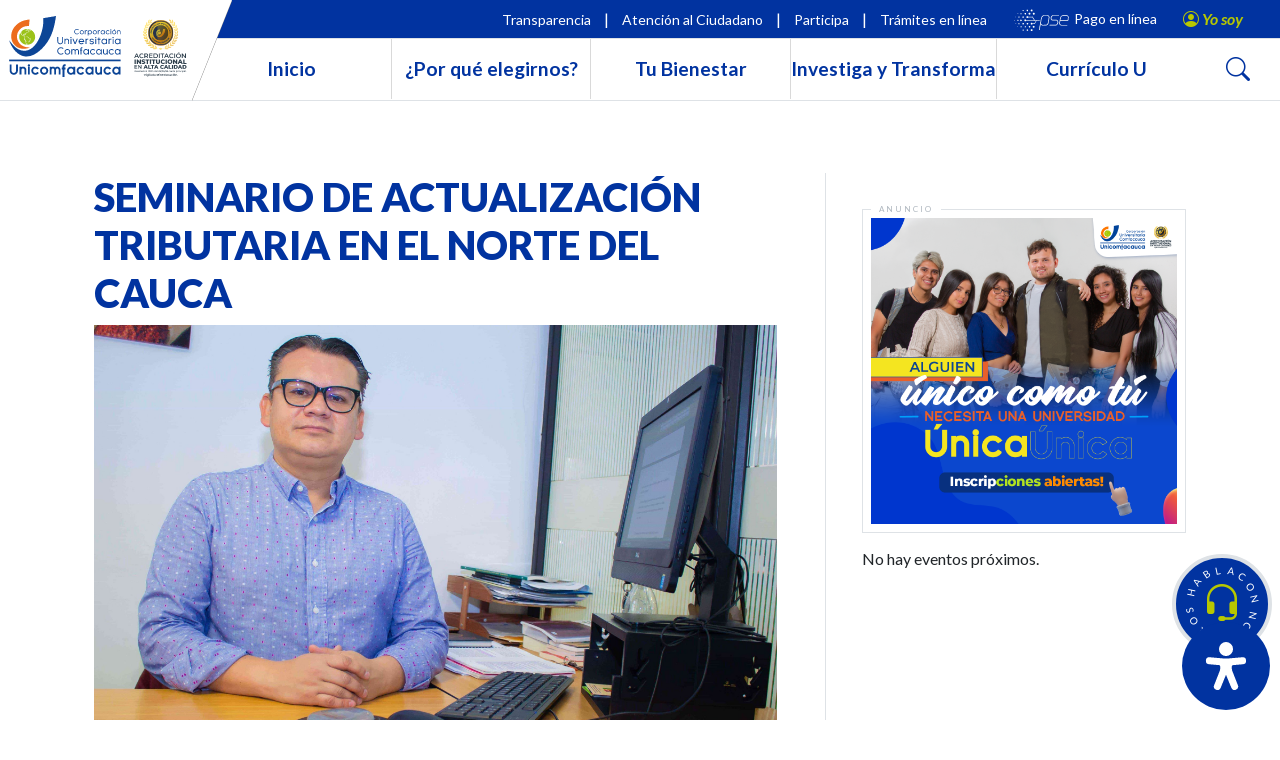

--- FILE ---
content_type: text/html; charset=UTF-8
request_url: https://www.unicomfacauca.edu.co/seminario-de-actualizacion-tributaria-en-el-norte-del-cauca/
body_size: 29695
content:
<!DOCTYPE html>
<html class="desktop" lang="es" prefix="og: https://ogp.me/ns#">
<!--
Hecho por GORILABS Agencia Digital
www.gorilabs.com                                                                                 
-->
<head>
	<meta charset="UTF-8">
	<meta name="viewport" content="width=device-width, initial-scale=1, shrink-to-fit=no">
	<link href="https://cdn.jsdelivr.net/npm/bootstrap@5.3.3/dist/css/bootstrap.min.css" rel="stylesheet" integrity="sha384-QWTKZyjpPEjISv5WaRU9OFeRpok6YctnYmDr5pNlyT2bRjXh0JMhjY6hW+ALEwIH" crossorigin="anonymous">
	<link rel="stylesheet" href="https://cdn.jsdelivr.net/npm/bootstrap-icons@1.11.3/font/bootstrap-icons.min.css">
	<link rel="stylesheet" href="https://cdn.jsdelivr.net/npm/swiper/swiper-bundle.min.css"/>
	
	
	<link href="https://www.unicomfacauca.edu.co/wp-content/cache/perfmatters/www.unicomfacauca.edu.co/fonts/9cebcc2fcae7.google-fonts.min.css" rel="stylesheet">
	<link rel="stylesheet" href="https://www.unicomfacauca.edu.co/wp-content/themes/understrap-child-main/style.css">
	<!-- <link rel="stylesheet" href="/main.css"> -->
	<link rel="profile" href="http://gmpg.org/xfn/11">
	<script src="https://cdn.jsdelivr.net/npm/bootstrap@5.3.3/dist/js/bootstrap.bundle.min.js" integrity="sha384-YvpcrYf0tY3lHB60NNkmXc5s9fDVZLESaAA55NDzOxhy9GkcIdslK1eN7N6jIeHz" crossorigin="anonymous"></script>
	<script src="https://cdn.jsdelivr.net/npm/swiper/swiper-bundle.min.js"></script>
		
	
<!-- Optimización en motores de búsqueda por Rank Math PRO -  https://rankmath.com/ -->
<title>SEMINARIO DE ACTUALIZACIÓN TRIBUTARIA EN EL NORTE DEL CAUCA | UNICOMFACAUCA</title>
<meta name="description" content="Unicomfacauca - Santander de Quilichao, desde el programa de Contaduría Pública, realizó con éxito este seminario que tuvo como temática principal una ley de financiamiento."/>
<meta name="robots" content="follow, index, max-snippet:-1, max-video-preview:-1, max-image-preview:large"/>
<link rel="canonical" href="https://www.unicomfacauca.edu.co/seminario-de-actualizacion-tributaria-en-el-norte-del-cauca/" />
<meta property="og:locale" content="es_ES" />
<meta property="og:type" content="article" />
<meta property="og:title" content="SEMINARIO DE ACTUALIZACIÓN TRIBUTARIA EN EL NORTE DEL CAUCA | UNICOMFACAUCA" />
<meta property="og:description" content="Unicomfacauca - Santander de Quilichao, desde el programa de Contaduría Pública, realizó con éxito este seminario que tuvo como temática principal una ley de financiamiento." />
<meta property="og:url" content="https://www.unicomfacauca.edu.co/seminario-de-actualizacion-tributaria-en-el-norte-del-cauca/" />
<meta property="og:site_name" content="UNICOMFACAUCA" />
<meta property="article:publisher" content="https://www.facebook.com/unicomfacauca/" />
<meta property="article:section" content="Noticias" />
<meta property="og:image" content="https://www.unicomfacauca.edu.co/wp-content/uploads/2018/05/Salomon-1024x683.jpg" />
<meta property="og:image:secure_url" content="https://www.unicomfacauca.edu.co/wp-content/uploads/2018/05/Salomon-1024x683.jpg" />
<meta property="og:image:width" content="640" />
<meta property="og:image:height" content="427" />
<meta property="og:image:alt" content="SEMINARIO DE ACTUALIZACIÓN TRIBUTARIA EN EL NORTE DEL CAUCA" />
<meta property="og:image:type" content="image/jpeg" />
<meta property="article:published_time" content="2019-05-02T05:00:00-05:00" />
<meta name="twitter:card" content="summary_large_image" />
<meta name="twitter:title" content="SEMINARIO DE ACTUALIZACIÓN TRIBUTARIA EN EL NORTE DEL CAUCA | UNICOMFACAUCA" />
<meta name="twitter:description" content="Unicomfacauca - Santander de Quilichao, desde el programa de Contaduría Pública, realizó con éxito este seminario que tuvo como temática principal una ley de financiamiento." />
<meta name="twitter:image" content="https://www.unicomfacauca.edu.co/wp-content/uploads/2018/05/Salomon-1024x683.jpg" />
<script type="application/ld+json" class="rank-math-schema-pro">{"@context":"https://schema.org","@graph":[{"@type":"Organization","@id":"https://www.unicomfacauca.edu.co/#organization","name":"UNICOMFACAUCA","sameAs":["https://www.facebook.com/unicomfacauca/"],"logo":{"@type":"ImageObject","@id":"https://www.unicomfacauca.edu.co/#logo","url":"https://beta.unicomfacauca.edu.co/wp-content/uploads/2020/11/isotipo.png","contentUrl":"https://beta.unicomfacauca.edu.co/wp-content/uploads/2020/11/isotipo.png","caption":"UNICOMFACAUCA","inLanguage":"es","width":"145","height":"126"}},{"@type":"WebSite","@id":"https://www.unicomfacauca.edu.co/#website","url":"https://www.unicomfacauca.edu.co","name":"UNICOMFACAUCA","publisher":{"@id":"https://www.unicomfacauca.edu.co/#organization"},"inLanguage":"es"},{"@type":"ImageObject","@id":"https://www.unicomfacauca.edu.co/wp-content/uploads/2018/05/Salomon-scaled.jpg","url":"https://www.unicomfacauca.edu.co/wp-content/uploads/2018/05/Salomon-scaled.jpg","width":"2560","height":"1706","inLanguage":"es"},{"@type":"BreadcrumbList","@id":"https://www.unicomfacauca.edu.co/seminario-de-actualizacion-tributaria-en-el-norte-del-cauca/#breadcrumb","itemListElement":[{"@type":"ListItem","position":"1","item":{"@id":"https://www.unicomfacauca.edu.co","name":"Home"}},{"@type":"ListItem","position":"2","item":{"@id":"https://www.unicomfacauca.edu.co/seminario-de-actualizacion-tributaria-en-el-norte-del-cauca/","name":"SEMINARIO DE ACTUALIZACI\u00d3N TRIBUTARIA EN EL NORTE DEL CAUCA"}}]},{"@type":"WebPage","@id":"https://www.unicomfacauca.edu.co/seminario-de-actualizacion-tributaria-en-el-norte-del-cauca/#webpage","url":"https://www.unicomfacauca.edu.co/seminario-de-actualizacion-tributaria-en-el-norte-del-cauca/","name":"SEMINARIO DE ACTUALIZACI\u00d3N TRIBUTARIA EN EL NORTE DEL CAUCA | UNICOMFACAUCA","datePublished":"2019-05-02T05:00:00-05:00","dateModified":"2019-05-02T05:00:00-05:00","isPartOf":{"@id":"https://www.unicomfacauca.edu.co/#website"},"primaryImageOfPage":{"@id":"https://www.unicomfacauca.edu.co/wp-content/uploads/2018/05/Salomon-scaled.jpg"},"inLanguage":"es","breadcrumb":{"@id":"https://www.unicomfacauca.edu.co/seminario-de-actualizacion-tributaria-en-el-norte-del-cauca/#breadcrumb"}},{"@type":"Person","@id":"https://www.unicomfacauca.edu.co/author/superadmin/","name":"Diego Hurtado","url":"https://www.unicomfacauca.edu.co/author/superadmin/","image":{"@type":"ImageObject","@id":"https://secure.gravatar.com/avatar/ecbbbd6e4756694c70c02789fd42d54a?s=96&amp;d=blank&amp;r=g","url":"https://secure.gravatar.com/avatar/ecbbbd6e4756694c70c02789fd42d54a?s=96&amp;d=blank&amp;r=g","caption":"Diego Hurtado","inLanguage":"es"},"worksFor":{"@id":"https://www.unicomfacauca.edu.co/#organization"}},{"@type":"BlogPosting","headline":"SEMINARIO DE ACTUALIZACI\u00d3N TRIBUTARIA EN EL NORTE DEL CAUCA | UNICOMFACAUCA","datePublished":"2019-05-02T05:00:00-05:00","dateModified":"2019-05-02T05:00:00-05:00","author":{"@id":"https://www.unicomfacauca.edu.co/author/superadmin/","name":"Diego Hurtado"},"publisher":{"@id":"https://www.unicomfacauca.edu.co/#organization"},"description":"Unicomfacauca - Santander de Quilichao, desde el programa de Contadur\u00eda P\u00fablica, realiz\u00f3 con \u00e9xito este seminario que tuvo como tem\u00e1tica principal una ley de financiamiento.","name":"SEMINARIO DE ACTUALIZACI\u00d3N TRIBUTARIA EN EL NORTE DEL CAUCA | UNICOMFACAUCA","@id":"https://www.unicomfacauca.edu.co/seminario-de-actualizacion-tributaria-en-el-norte-del-cauca/#richSnippet","isPartOf":{"@id":"https://www.unicomfacauca.edu.co/seminario-de-actualizacion-tributaria-en-el-norte-del-cauca/#webpage"},"image":{"@id":"https://www.unicomfacauca.edu.co/wp-content/uploads/2018/05/Salomon-scaled.jpg"},"inLanguage":"es","mainEntityOfPage":{"@id":"https://www.unicomfacauca.edu.co/seminario-de-actualizacion-tributaria-en-el-norte-del-cauca/#webpage"}}]}</script>
<!-- /Plugin Rank Math WordPress SEO -->

<script type='application/javascript'  id='pys-version-script'>console.log('PixelYourSite Free version 11.1.5.1');</script>
<link rel='stylesheet' id='wp-block-library-css' href='https://www.unicomfacauca.edu.co/wp-includes/css/dist/block-library/style.min.css?ver=6.7.4' media='all' />
<style id='pdfemb-pdf-embedder-viewer-style-inline-css'>
.wp-block-pdfemb-pdf-embedder-viewer{max-width:none}

</style>
<style id='rank-math-toc-block-style-inline-css'>
.wp-block-rank-math-toc-block nav ol{counter-reset:item}.wp-block-rank-math-toc-block nav ol li{display:block}.wp-block-rank-math-toc-block nav ol li:before{content:counters(item, ".") ". ";counter-increment:item}

</style>
<style id='rank-math-rich-snippet-style-inline-css'>
/*!
* Plugin:  Rank Math
* URL: https://rankmath.com/wordpress/plugin/seo-suite/
* Name:  rank-math-review-snippet.css
*/@-webkit-keyframes spin{0%{-webkit-transform:rotate(0deg)}100%{-webkit-transform:rotate(-360deg)}}@keyframes spin{0%{-webkit-transform:rotate(0deg)}100%{-webkit-transform:rotate(-360deg)}}@keyframes bounce{from{-webkit-transform:translateY(0px);transform:translateY(0px)}to{-webkit-transform:translateY(-5px);transform:translateY(-5px)}}@-webkit-keyframes bounce{from{-webkit-transform:translateY(0px);transform:translateY(0px)}to{-webkit-transform:translateY(-5px);transform:translateY(-5px)}}@-webkit-keyframes loading{0%{background-size:20% 50% ,20% 50% ,20% 50%}20%{background-size:20% 20% ,20% 50% ,20% 50%}40%{background-size:20% 100%,20% 20% ,20% 50%}60%{background-size:20% 50% ,20% 100%,20% 20%}80%{background-size:20% 50% ,20% 50% ,20% 100%}100%{background-size:20% 50% ,20% 50% ,20% 50%}}@keyframes loading{0%{background-size:20% 50% ,20% 50% ,20% 50%}20%{background-size:20% 20% ,20% 50% ,20% 50%}40%{background-size:20% 100%,20% 20% ,20% 50%}60%{background-size:20% 50% ,20% 100%,20% 20%}80%{background-size:20% 50% ,20% 50% ,20% 100%}100%{background-size:20% 50% ,20% 50% ,20% 50%}}:root{--rankmath-wp-adminbar-height: 0}#rank-math-rich-snippet-wrapper{overflow:hidden}#rank-math-rich-snippet-wrapper h5.rank-math-title{display:block;font-size:18px;line-height:1.4}#rank-math-rich-snippet-wrapper .rank-math-review-image{float:right;max-width:40%;margin-left:15px}#rank-math-rich-snippet-wrapper .rank-math-review-data{margin-bottom:15px}#rank-math-rich-snippet-wrapper .rank-math-total-wrapper{width:100%;padding:0 0 20px 0;float:left;clear:both;position:relative;-webkit-box-sizing:border-box;box-sizing:border-box}#rank-math-rich-snippet-wrapper .rank-math-total-wrapper .rank-math-total{border:0;display:block;margin:0;width:auto;float:left;text-align:left;padding:0;font-size:24px;line-height:1;font-weight:700;-webkit-box-sizing:border-box;box-sizing:border-box;overflow:hidden}#rank-math-rich-snippet-wrapper .rank-math-total-wrapper .rank-math-review-star{float:left;margin-left:15px;margin-top:5px;position:relative;z-index:99;line-height:1}#rank-math-rich-snippet-wrapper .rank-math-total-wrapper .rank-math-review-star .rank-math-review-result-wrapper{display:inline-block;white-space:nowrap;position:relative;color:#e7e7e7}#rank-math-rich-snippet-wrapper .rank-math-total-wrapper .rank-math-review-star .rank-math-review-result-wrapper .rank-math-review-result{position:absolute;top:0;left:0;overflow:hidden;white-space:nowrap;color:#ffbe01}#rank-math-rich-snippet-wrapper .rank-math-total-wrapper .rank-math-review-star .rank-math-review-result-wrapper i{font-size:18px;-webkit-text-stroke-width:1px;font-style:normal;padding:0 2px;line-height:inherit}#rank-math-rich-snippet-wrapper .rank-math-total-wrapper .rank-math-review-star .rank-math-review-result-wrapper i:before{content:"\2605"}body.rtl #rank-math-rich-snippet-wrapper .rank-math-review-image{float:left;margin-left:0;margin-right:15px}body.rtl #rank-math-rich-snippet-wrapper .rank-math-total-wrapper .rank-math-total{float:right}body.rtl #rank-math-rich-snippet-wrapper .rank-math-total-wrapper .rank-math-review-star{float:right;margin-left:0;margin-right:15px}body.rtl #rank-math-rich-snippet-wrapper .rank-math-total-wrapper .rank-math-review-star .rank-math-review-result{left:auto;right:0}@media screen and (max-width: 480px){#rank-math-rich-snippet-wrapper .rank-math-review-image{display:block;max-width:100%;width:100%;text-align:center;margin-right:0}#rank-math-rich-snippet-wrapper .rank-math-review-data{clear:both}}.clear{clear:both}

</style>
<style id='classic-theme-styles-inline-css'>
/*! This file is auto-generated */
.wp-block-button__link{color:#fff;background-color:#32373c;border-radius:9999px;box-shadow:none;text-decoration:none;padding:calc(.667em + 2px) calc(1.333em + 2px);font-size:1.125em}.wp-block-file__button{background:#32373c;color:#fff;text-decoration:none}
</style>
<style id='global-styles-inline-css'>
:root{--wp--preset--aspect-ratio--square: 1;--wp--preset--aspect-ratio--4-3: 4/3;--wp--preset--aspect-ratio--3-4: 3/4;--wp--preset--aspect-ratio--3-2: 3/2;--wp--preset--aspect-ratio--2-3: 2/3;--wp--preset--aspect-ratio--16-9: 16/9;--wp--preset--aspect-ratio--9-16: 9/16;--wp--preset--color--black: #000000;--wp--preset--color--cyan-bluish-gray: #abb8c3;--wp--preset--color--white: #fff;--wp--preset--color--pale-pink: #f78da7;--wp--preset--color--vivid-red: #cf2e2e;--wp--preset--color--luminous-vivid-orange: #ff6900;--wp--preset--color--luminous-vivid-amber: #fcb900;--wp--preset--color--light-green-cyan: #7bdcb5;--wp--preset--color--vivid-green-cyan: #00d084;--wp--preset--color--pale-cyan-blue: #8ed1fc;--wp--preset--color--vivid-cyan-blue: #0693e3;--wp--preset--color--vivid-purple: #9b51e0;--wp--preset--color--blue: #007bff;--wp--preset--color--indigo: #6610f2;--wp--preset--color--purple: #5533ff;--wp--preset--color--pink: #e83e8c;--wp--preset--color--red: #dc3545;--wp--preset--color--orange: #fd7e14;--wp--preset--color--yellow: #ffc107;--wp--preset--color--green: #28a745;--wp--preset--color--teal: #20c997;--wp--preset--color--cyan: #17a2b8;--wp--preset--color--gray: #6c757d;--wp--preset--color--gray-dark: #343a40;--wp--preset--gradient--vivid-cyan-blue-to-vivid-purple: linear-gradient(135deg,rgba(6,147,227,1) 0%,rgb(155,81,224) 100%);--wp--preset--gradient--light-green-cyan-to-vivid-green-cyan: linear-gradient(135deg,rgb(122,220,180) 0%,rgb(0,208,130) 100%);--wp--preset--gradient--luminous-vivid-amber-to-luminous-vivid-orange: linear-gradient(135deg,rgba(252,185,0,1) 0%,rgba(255,105,0,1) 100%);--wp--preset--gradient--luminous-vivid-orange-to-vivid-red: linear-gradient(135deg,rgba(255,105,0,1) 0%,rgb(207,46,46) 100%);--wp--preset--gradient--very-light-gray-to-cyan-bluish-gray: linear-gradient(135deg,rgb(238,238,238) 0%,rgb(169,184,195) 100%);--wp--preset--gradient--cool-to-warm-spectrum: linear-gradient(135deg,rgb(74,234,220) 0%,rgb(151,120,209) 20%,rgb(207,42,186) 40%,rgb(238,44,130) 60%,rgb(251,105,98) 80%,rgb(254,248,76) 100%);--wp--preset--gradient--blush-light-purple: linear-gradient(135deg,rgb(255,206,236) 0%,rgb(152,150,240) 100%);--wp--preset--gradient--blush-bordeaux: linear-gradient(135deg,rgb(254,205,165) 0%,rgb(254,45,45) 50%,rgb(107,0,62) 100%);--wp--preset--gradient--luminous-dusk: linear-gradient(135deg,rgb(255,203,112) 0%,rgb(199,81,192) 50%,rgb(65,88,208) 100%);--wp--preset--gradient--pale-ocean: linear-gradient(135deg,rgb(255,245,203) 0%,rgb(182,227,212) 50%,rgb(51,167,181) 100%);--wp--preset--gradient--electric-grass: linear-gradient(135deg,rgb(202,248,128) 0%,rgb(113,206,126) 100%);--wp--preset--gradient--midnight: linear-gradient(135deg,rgb(2,3,129) 0%,rgb(40,116,252) 100%);--wp--preset--font-size--small: 13px;--wp--preset--font-size--medium: 20px;--wp--preset--font-size--large: 36px;--wp--preset--font-size--x-large: 42px;--wp--preset--spacing--20: 0.44rem;--wp--preset--spacing--30: 0.67rem;--wp--preset--spacing--40: 1rem;--wp--preset--spacing--50: 1.5rem;--wp--preset--spacing--60: 2.25rem;--wp--preset--spacing--70: 3.38rem;--wp--preset--spacing--80: 5.06rem;--wp--preset--shadow--natural: 6px 6px 9px rgba(0, 0, 0, 0.2);--wp--preset--shadow--deep: 12px 12px 50px rgba(0, 0, 0, 0.4);--wp--preset--shadow--sharp: 6px 6px 0px rgba(0, 0, 0, 0.2);--wp--preset--shadow--outlined: 6px 6px 0px -3px rgba(255, 255, 255, 1), 6px 6px rgba(0, 0, 0, 1);--wp--preset--shadow--crisp: 6px 6px 0px rgba(0, 0, 0, 1);}:where(.is-layout-flex){gap: 0.5em;}:where(.is-layout-grid){gap: 0.5em;}body .is-layout-flex{display: flex;}.is-layout-flex{flex-wrap: wrap;align-items: center;}.is-layout-flex > :is(*, div){margin: 0;}body .is-layout-grid{display: grid;}.is-layout-grid > :is(*, div){margin: 0;}:where(.wp-block-columns.is-layout-flex){gap: 2em;}:where(.wp-block-columns.is-layout-grid){gap: 2em;}:where(.wp-block-post-template.is-layout-flex){gap: 1.25em;}:where(.wp-block-post-template.is-layout-grid){gap: 1.25em;}.has-black-color{color: var(--wp--preset--color--black) !important;}.has-cyan-bluish-gray-color{color: var(--wp--preset--color--cyan-bluish-gray) !important;}.has-white-color{color: var(--wp--preset--color--white) !important;}.has-pale-pink-color{color: var(--wp--preset--color--pale-pink) !important;}.has-vivid-red-color{color: var(--wp--preset--color--vivid-red) !important;}.has-luminous-vivid-orange-color{color: var(--wp--preset--color--luminous-vivid-orange) !important;}.has-luminous-vivid-amber-color{color: var(--wp--preset--color--luminous-vivid-amber) !important;}.has-light-green-cyan-color{color: var(--wp--preset--color--light-green-cyan) !important;}.has-vivid-green-cyan-color{color: var(--wp--preset--color--vivid-green-cyan) !important;}.has-pale-cyan-blue-color{color: var(--wp--preset--color--pale-cyan-blue) !important;}.has-vivid-cyan-blue-color{color: var(--wp--preset--color--vivid-cyan-blue) !important;}.has-vivid-purple-color{color: var(--wp--preset--color--vivid-purple) !important;}.has-black-background-color{background-color: var(--wp--preset--color--black) !important;}.has-cyan-bluish-gray-background-color{background-color: var(--wp--preset--color--cyan-bluish-gray) !important;}.has-white-background-color{background-color: var(--wp--preset--color--white) !important;}.has-pale-pink-background-color{background-color: var(--wp--preset--color--pale-pink) !important;}.has-vivid-red-background-color{background-color: var(--wp--preset--color--vivid-red) !important;}.has-luminous-vivid-orange-background-color{background-color: var(--wp--preset--color--luminous-vivid-orange) !important;}.has-luminous-vivid-amber-background-color{background-color: var(--wp--preset--color--luminous-vivid-amber) !important;}.has-light-green-cyan-background-color{background-color: var(--wp--preset--color--light-green-cyan) !important;}.has-vivid-green-cyan-background-color{background-color: var(--wp--preset--color--vivid-green-cyan) !important;}.has-pale-cyan-blue-background-color{background-color: var(--wp--preset--color--pale-cyan-blue) !important;}.has-vivid-cyan-blue-background-color{background-color: var(--wp--preset--color--vivid-cyan-blue) !important;}.has-vivid-purple-background-color{background-color: var(--wp--preset--color--vivid-purple) !important;}.has-black-border-color{border-color: var(--wp--preset--color--black) !important;}.has-cyan-bluish-gray-border-color{border-color: var(--wp--preset--color--cyan-bluish-gray) !important;}.has-white-border-color{border-color: var(--wp--preset--color--white) !important;}.has-pale-pink-border-color{border-color: var(--wp--preset--color--pale-pink) !important;}.has-vivid-red-border-color{border-color: var(--wp--preset--color--vivid-red) !important;}.has-luminous-vivid-orange-border-color{border-color: var(--wp--preset--color--luminous-vivid-orange) !important;}.has-luminous-vivid-amber-border-color{border-color: var(--wp--preset--color--luminous-vivid-amber) !important;}.has-light-green-cyan-border-color{border-color: var(--wp--preset--color--light-green-cyan) !important;}.has-vivid-green-cyan-border-color{border-color: var(--wp--preset--color--vivid-green-cyan) !important;}.has-pale-cyan-blue-border-color{border-color: var(--wp--preset--color--pale-cyan-blue) !important;}.has-vivid-cyan-blue-border-color{border-color: var(--wp--preset--color--vivid-cyan-blue) !important;}.has-vivid-purple-border-color{border-color: var(--wp--preset--color--vivid-purple) !important;}.has-vivid-cyan-blue-to-vivid-purple-gradient-background{background: var(--wp--preset--gradient--vivid-cyan-blue-to-vivid-purple) !important;}.has-light-green-cyan-to-vivid-green-cyan-gradient-background{background: var(--wp--preset--gradient--light-green-cyan-to-vivid-green-cyan) !important;}.has-luminous-vivid-amber-to-luminous-vivid-orange-gradient-background{background: var(--wp--preset--gradient--luminous-vivid-amber-to-luminous-vivid-orange) !important;}.has-luminous-vivid-orange-to-vivid-red-gradient-background{background: var(--wp--preset--gradient--luminous-vivid-orange-to-vivid-red) !important;}.has-very-light-gray-to-cyan-bluish-gray-gradient-background{background: var(--wp--preset--gradient--very-light-gray-to-cyan-bluish-gray) !important;}.has-cool-to-warm-spectrum-gradient-background{background: var(--wp--preset--gradient--cool-to-warm-spectrum) !important;}.has-blush-light-purple-gradient-background{background: var(--wp--preset--gradient--blush-light-purple) !important;}.has-blush-bordeaux-gradient-background{background: var(--wp--preset--gradient--blush-bordeaux) !important;}.has-luminous-dusk-gradient-background{background: var(--wp--preset--gradient--luminous-dusk) !important;}.has-pale-ocean-gradient-background{background: var(--wp--preset--gradient--pale-ocean) !important;}.has-electric-grass-gradient-background{background: var(--wp--preset--gradient--electric-grass) !important;}.has-midnight-gradient-background{background: var(--wp--preset--gradient--midnight) !important;}.has-small-font-size{font-size: var(--wp--preset--font-size--small) !important;}.has-medium-font-size{font-size: var(--wp--preset--font-size--medium) !important;}.has-large-font-size{font-size: var(--wp--preset--font-size--large) !important;}.has-x-large-font-size{font-size: var(--wp--preset--font-size--x-large) !important;}
:where(.wp-block-post-template.is-layout-flex){gap: 1.25em;}:where(.wp-block-post-template.is-layout-grid){gap: 1.25em;}
:where(.wp-block-columns.is-layout-flex){gap: 2em;}:where(.wp-block-columns.is-layout-grid){gap: 2em;}
:root :where(.wp-block-pullquote){font-size: 1.5em;line-height: 1.6;}
</style>
<link rel='stylesheet' id='contact-form-7-css' href='https://www.unicomfacauca.edu.co/wp-content/plugins/contact-form-7/includes/css/styles.css?ver=6.0.3' media='all' />
<link rel='stylesheet' id='child-understrap-styles-css' href='https://www.unicomfacauca.edu.co/wp-content/themes/understrap-child-main/css/child-theme.min.css?ver=1.2.0.1715223388' media='all' />
<link rel='stylesheet' id='bsf-Defaults-css' href='https://www.unicomfacauca.edu.co/wp-content/uploads/smile_fonts/Defaults/Defaults.css?ver=3.19.24' media='all' />
<link rel='stylesheet' id='mdp-readabler-css' href='https://www.unicomfacauca.edu.co/wp-content/plugins/readabler/css/readabler.min.css?ver=1.7.12' media='all' />
<style id='mdp-readabler-inline-css'>

		:root{
		
			--readabler-reading-mask: rgba(0, 0, 0, 0.7)
		
		}
		.mdp-readabler-tts {
		
			--readabler-tts-bg: transparent;
			--readabler-tts-color: transparent;
			
		}
        
        #mdp-readabler-popup-box{
        
            --readabler-overlay: rgba(2, 83, 238, 1);
            
            --readabler-bg: rgba(255, 255, 255, 1);
            --readabler-bg-dark: rgba(22, 25, 27, 1);
            --readabler-text: rgba(51, 51, 51, 1);
            --readabler-text-dark: rgba(222, 239, 253, 1);
            --readabler-color: rgba(1, 51, 160, 1);
            --readabler-color-dark: rgba(33, 111, 243, 1);
            --readabler-color-transparent: rgba(1,51,160,0.2);
            --readabler-color-transparent-dark: rgba(33,111,243,0.2);
            --readabler-border-radius: 20px;
            --readabler-animate: 600ms;          
            
        }
        
        .mdp-readabler-trigger-button-box{
        
            --readabler-btn-margin: 10px;
            --readabler-btn-padding: 20px;
            --readabler-btn-radius: 50px;
            --readabler-btn-color: rgba(255, 255, 255, 1);
            --readabler-btn-color-hover: rgba(1, 51, 160, 1);
            --readabler-btn-bg: rgba(1, 51, 160, 1);
            --readabler-btn-bg-hover: rgba(183, 199, 0, 1);
            --readabler-btn-size: 48px;
            --readabler-btn-delay: 0s;
        
        }

		#mdp-readabler-voice-navigation{
			--readabler-bg: rgba(255, 255, 255, 1);
            --readabler-bg-dark: rgba(22, 25, 27, 1);
            --readabler-text: rgba(51, 51, 51, 1);
            --readabler-text-dark: rgba(222, 239, 253, 1);
            --readabler-color: rgba(1, 51, 160, 1);
            --readabler-color-dark: rgba(33, 111, 243, 1);
            --readabler-color-transparent: rgba(1,51,160,0.2);
            --readabler-color-transparent-dark: rgba(33,111,243,0.2);
            --readabler-border-radius: 20px;
            --readabler-animate: 600ms;
		}
		
</style>
<link rel='stylesheet' id='colorbox-css' href='https://www.unicomfacauca.edu.co/wp-content/plugins/lightbox-gallery/colorbox/example3/colorbox.css?ver=6.7.4' media='all' />
<script type="text/javascript">
// <![CDATA[
var colorbox_settings = {};
// ]]>
</script>
<script id="jquery-core-js-extra">
var pysFacebookRest = {"restApiUrl":"https:\/\/www.unicomfacauca.edu.co\/wp-json\/pys-facebook\/v1\/event","debug":""};
</script>
<script src="https://www.unicomfacauca.edu.co/wp-includes/js/jquery/jquery.min.js?ver=3.7.1" id="jquery-core-js"></script>
<script src="https://www.unicomfacauca.edu.co/wp-content/plugins/pixelyoursite/dist/scripts/jquery.bind-first-0.2.3.min.js?ver=0.2.3" id="jquery-bind-first-js"></script>
<script src="https://www.unicomfacauca.edu.co/wp-content/plugins/pixelyoursite/dist/scripts/js.cookie-2.1.3.min.js?ver=2.1.3" id="js-cookie-pys-js"></script>
<script src="https://www.unicomfacauca.edu.co/wp-content/plugins/pixelyoursite/dist/scripts/tld.min.js?ver=2.3.1" id="js-tld-js"></script>
<script id="pys-js-extra">
var pysOptions = {"staticEvents":[],"dynamicEvents":[],"triggerEvents":[],"triggerEventTypes":[],"debug":"","siteUrl":"https:\/\/www.unicomfacauca.edu.co","ajaxUrl":"https:\/\/www.unicomfacauca.edu.co\/wp-admin\/admin-ajax.php","ajax_event":"29645ed6e1","enable_remove_download_url_param":"1","cookie_duration":"7","last_visit_duration":"60","enable_success_send_form":"","ajaxForServerEvent":"1","ajaxForServerStaticEvent":"1","useSendBeacon":"1","send_external_id":"1","external_id_expire":"180","track_cookie_for_subdomains":"1","google_consent_mode":"1","gdpr":{"ajax_enabled":false,"all_disabled_by_api":false,"facebook_disabled_by_api":false,"analytics_disabled_by_api":false,"google_ads_disabled_by_api":false,"pinterest_disabled_by_api":false,"bing_disabled_by_api":false,"reddit_disabled_by_api":false,"externalID_disabled_by_api":false,"facebook_prior_consent_enabled":true,"analytics_prior_consent_enabled":true,"google_ads_prior_consent_enabled":null,"pinterest_prior_consent_enabled":true,"bing_prior_consent_enabled":true,"cookiebot_integration_enabled":false,"cookiebot_facebook_consent_category":"marketing","cookiebot_analytics_consent_category":"statistics","cookiebot_tiktok_consent_category":"marketing","cookiebot_google_ads_consent_category":"marketing","cookiebot_pinterest_consent_category":"marketing","cookiebot_bing_consent_category":"marketing","consent_magic_integration_enabled":false,"real_cookie_banner_integration_enabled":false,"cookie_notice_integration_enabled":false,"cookie_law_info_integration_enabled":false,"analytics_storage":{"enabled":true,"value":"granted","filter":false},"ad_storage":{"enabled":true,"value":"granted","filter":false},"ad_user_data":{"enabled":true,"value":"granted","filter":false},"ad_personalization":{"enabled":true,"value":"granted","filter":false}},"cookie":{"disabled_all_cookie":false,"disabled_start_session_cookie":false,"disabled_advanced_form_data_cookie":false,"disabled_landing_page_cookie":false,"disabled_first_visit_cookie":false,"disabled_trafficsource_cookie":false,"disabled_utmTerms_cookie":false,"disabled_utmId_cookie":false},"tracking_analytics":{"TrafficSource":"direct","TrafficLanding":"undefined","TrafficUtms":[],"TrafficUtmsId":[]},"GATags":{"ga_datalayer_type":"default","ga_datalayer_name":"dataLayerPYS"},"woo":{"enabled":false},"edd":{"enabled":false},"cache_bypass":"1766388392"};
</script>
<script src="https://www.unicomfacauca.edu.co/wp-content/plugins/pixelyoursite/dist/scripts/public.js?ver=11.1.5.1" id="pys-js"></script>
<script src="https://www.unicomfacauca.edu.co/wp-includes/js/jquery/jquery-migrate.min.js?ver=3.4.1" id="jquery-migrate-js"></script>
<script src="https://www.unicomfacauca.edu.co/wp-content/plugins/lightbox-gallery/js/jquery.colorbox.js?ver=6.7.4" id="colorbox-js"></script>
<script src="https://www.unicomfacauca.edu.co/wp-content/plugins/lightbox-gallery/js/jquery.tooltip.js?ver=6.7.4" id="tooltip-js"></script>
<script src="https://www.unicomfacauca.edu.co/wp-content/plugins/lightbox-gallery/lightbox-gallery.js?ver=6.7.4" id="lightbox-gallery-js"></script>
<link rel="https://api.w.org/" href="https://www.unicomfacauca.edu.co/wp-json/" /><link rel="alternate" title="JSON" type="application/json" href="https://www.unicomfacauca.edu.co/wp-json/wp/v2/posts/3214" /><link rel="stylesheet" type="text/css" href="https://www.unicomfacauca.edu.co/wp-content/plugins/lightbox-gallery/lightbox-gallery.css" />
    <!-- Google tag (gtag.js) -->
    <script async src="https://www.googletagmanager.com/gtag/js?id=G-9V2TEB5CRT"></script>
    <script>
        window.dataLayer = window.dataLayer || [];
        function gtag(){dataLayer.push(arguments);}

        if (typeof gtag === 'undefined') {
            var s = document.createElement('script');
            s.onload = function() {
                gtag('js', new Date());
                gtag('config', 'G-9V2TEB5CRT', {
                    'cookie_domain': window.location.hostname,
                    'cookie_flags': 'SameSite=None;Secure'
                });
            };
            s.src = 'https://www.googletagmanager.com/gtag/js?id=G-9V2TEB5CRT';
            document.head.appendChild(s);
        }
    </script>
    <meta name="mobile-web-app-capable" content="yes">
<meta name="apple-mobile-web-app-capable" content="yes">
<meta name="apple-mobile-web-app-title" content="UNICOMFACAUCA - Educación Superior">
<meta name="generator" content="Powered by WPBakery Page Builder - drag and drop page builder for WordPress."/>
<script type='application/javascript' id='pys-config-warning-script'>console.warn('PixelYourSite: no pixel configured.');</script>
<link rel="icon" href="https://www.unicomfacauca.edu.co/wp-content/uploads/2020/11/isotipo.png" sizes="32x32" />
<link rel="icon" href="https://www.unicomfacauca.edu.co/wp-content/uploads/2020/11/isotipo.png" sizes="192x192" />
<link rel="apple-touch-icon" href="https://www.unicomfacauca.edu.co/wp-content/uploads/2020/11/isotipo.png" />
<meta name="msapplication-TileImage" content="https://www.unicomfacauca.edu.co/wp-content/uploads/2020/11/isotipo.png" />
<noscript><style> .wpb_animate_when_almost_visible { opacity: 1; }</style></noscript><link rel="stylesheet" id="asp-basic" href="https://www.unicomfacauca.edu.co/wp-content/cache/asp/style.basic-ho-is-po-no-da-se-co-au-ga-se-is.css?mq=PUGkTb" media="all" /><style id='asp-instance-1'>div[id*='ajaxsearchpro1_'] div.asp_loader,div[id*='ajaxsearchpro1_'] div.asp_loader *{box-sizing:border-box !important;margin:0;padding:0;box-shadow:none}div[id*='ajaxsearchpro1_'] div.asp_loader{box-sizing:border-box;display:flex;flex:0 1 auto;flex-direction:column;flex-grow:0;flex-shrink:0;flex-basis:28px;max-width:100%;max-height:100%;align-items:center;justify-content:center}div[id*='ajaxsearchpro1_'] div.asp_loader-inner{width:100%;margin:0 auto;text-align:center;height:100%}@-webkit-keyframes rotate-simple{0%{-webkit-transform:rotate(0deg);transform:rotate(0deg)}50%{-webkit-transform:rotate(180deg);transform:rotate(180deg)}100%{-webkit-transform:rotate(360deg);transform:rotate(360deg)}}@keyframes rotate-simple{0%{-webkit-transform:rotate(0deg);transform:rotate(0deg)}50%{-webkit-transform:rotate(180deg);transform:rotate(180deg)}100%{-webkit-transform:rotate(360deg);transform:rotate(360deg)}}div[id*='ajaxsearchpro1_'] div.asp_simple-circle{margin:0;height:100%;width:100%;animation:rotate-simple 0.8s infinite linear;-webkit-animation:rotate-simple 0.8s infinite linear;border:4px solid rgb(0,0,0);border-right-color:transparent;border-radius:50%;box-sizing:border-box}div[id*='ajaxsearchprores1_'] .asp_res_loader div.asp_loader,div[id*='ajaxsearchprores1_'] .asp_res_loader div.asp_loader *{box-sizing:border-box !important;margin:0;padding:0;box-shadow:none}div[id*='ajaxsearchprores1_'] .asp_res_loader div.asp_loader{box-sizing:border-box;display:flex;flex:0 1 auto;flex-direction:column;flex-grow:0;flex-shrink:0;flex-basis:28px;max-width:100%;max-height:100%;align-items:center;justify-content:center}div[id*='ajaxsearchprores1_'] .asp_res_loader div.asp_loader-inner{width:100%;margin:0 auto;text-align:center;height:100%}@-webkit-keyframes rotate-simple{0%{-webkit-transform:rotate(0deg);transform:rotate(0deg)}50%{-webkit-transform:rotate(180deg);transform:rotate(180deg)}100%{-webkit-transform:rotate(360deg);transform:rotate(360deg)}}@keyframes rotate-simple{0%{-webkit-transform:rotate(0deg);transform:rotate(0deg)}50%{-webkit-transform:rotate(180deg);transform:rotate(180deg)}100%{-webkit-transform:rotate(360deg);transform:rotate(360deg)}}div[id*='ajaxsearchprores1_'] .asp_res_loader div.asp_simple-circle{margin:0;height:100%;width:100%;animation:rotate-simple 0.8s infinite linear;-webkit-animation:rotate-simple 0.8s infinite linear;border:4px solid rgb(0,0,0);border-right-color:transparent;border-radius:50%;box-sizing:border-box}#ajaxsearchpro1_1 div.asp_loader,#ajaxsearchpro1_2 div.asp_loader,#ajaxsearchpro1_1 div.asp_loader *,#ajaxsearchpro1_2 div.asp_loader *{box-sizing:border-box !important;margin:0;padding:0;box-shadow:none}#ajaxsearchpro1_1 div.asp_loader,#ajaxsearchpro1_2 div.asp_loader{box-sizing:border-box;display:flex;flex:0 1 auto;flex-direction:column;flex-grow:0;flex-shrink:0;flex-basis:28px;max-width:100%;max-height:100%;align-items:center;justify-content:center}#ajaxsearchpro1_1 div.asp_loader-inner,#ajaxsearchpro1_2 div.asp_loader-inner{width:100%;margin:0 auto;text-align:center;height:100%}@-webkit-keyframes rotate-simple{0%{-webkit-transform:rotate(0deg);transform:rotate(0deg)}50%{-webkit-transform:rotate(180deg);transform:rotate(180deg)}100%{-webkit-transform:rotate(360deg);transform:rotate(360deg)}}@keyframes rotate-simple{0%{-webkit-transform:rotate(0deg);transform:rotate(0deg)}50%{-webkit-transform:rotate(180deg);transform:rotate(180deg)}100%{-webkit-transform:rotate(360deg);transform:rotate(360deg)}}#ajaxsearchpro1_1 div.asp_simple-circle,#ajaxsearchpro1_2 div.asp_simple-circle{margin:0;height:100%;width:100%;animation:rotate-simple 0.8s infinite linear;-webkit-animation:rotate-simple 0.8s infinite linear;border:4px solid rgb(0,0,0);border-right-color:transparent;border-radius:50%;box-sizing:border-box}@-webkit-keyframes asp_an_fadeInDown{0%{opacity:0;-webkit-transform:translateY(-20px)}100%{opacity:1;-webkit-transform:translateY(0)}}@keyframes asp_an_fadeInDown{0%{opacity:0;transform:translateY(-20px)}100%{opacity:1;transform:translateY(0)}}.asp_an_fadeInDown{-webkit-animation-name:asp_an_fadeInDown;animation-name:asp_an_fadeInDown}div.asp_r.asp_r_1,div.asp_r.asp_r_1 *,div.asp_m.asp_m_1,div.asp_m.asp_m_1 *,div.asp_s.asp_s_1,div.asp_s.asp_s_1 *{-webkit-box-sizing:content-box;-moz-box-sizing:content-box;-ms-box-sizing:content-box;-o-box-sizing:content-box;box-sizing:content-box;border:0;border-radius:0;text-transform:none;text-shadow:none;box-shadow:none;text-decoration:none;text-align:left;letter-spacing:normal}div.asp_r.asp_r_1,div.asp_m.asp_m_1,div.asp_s.asp_s_1{-webkit-box-sizing:border-box;-moz-box-sizing:border-box;-ms-box-sizing:border-box;-o-box-sizing:border-box;box-sizing:border-box}div.asp_r.asp_r_1,div.asp_r.asp_r_1 *,div.asp_m.asp_m_1,div.asp_m.asp_m_1 *,div.asp_s.asp_s_1,div.asp_s.asp_s_1 *{padding:0;margin:0}.wpdreams_clear{clear:both}.asp_w_container_1{width:100%}#ajaxsearchpro1_1,#ajaxsearchpro1_2,div.asp_m.asp_m_1{width:100%;height:auto;max-height:none;border-radius:5px;background:#d1eaff;margin-top:0;margin-bottom:0;background-image:-moz-radial-gradient(center,ellipse cover,rgb(255,255,255),rgb(255,255,255));background-image:-webkit-gradient(radial,center center,0px,center center,100%,rgb(255,255,255),rgb(255,255,255));background-image:-webkit-radial-gradient(center,ellipse cover,rgb(255,255,255),rgb(255,255,255));background-image:-o-radial-gradient(center,ellipse cover,rgb(255,255,255),rgb(255,255,255));background-image:-ms-radial-gradient(center,ellipse cover,rgb(255,255,255),rgb(255,255,255));background-image:radial-gradient(ellipse at center,rgb(255,255,255),rgb(255,255,255));overflow:hidden;border:1px solid rgb(228,228,228);border-radius:0;box-shadow:none}#ajaxsearchpro1_1 .probox,#ajaxsearchpro1_2 .probox,div.asp_m.asp_m_1 .probox{margin:6px;height:28px;background:transparent;border:0 none rgb(255,255,255);border-radius:0;box-shadow:none}p[id*=asp-try-1]{color:rgb(85,85,85) !important;display:block}div.asp_main_container+[id*=asp-try-1]{width:100%}p[id*=asp-try-1] a{color:rgb(255,181,86) !important}p[id*=asp-try-1] a:after{color:rgb(85,85,85) !important;display:inline;content:','}p[id*=asp-try-1] a:last-child:after{display:none}#ajaxsearchpro1_1 .probox .proinput,#ajaxsearchpro1_2 .probox .proinput,div.asp_m.asp_m_1 .probox .proinput{font-weight:normal;font-family:inherit;color:rgb(0,0,0);font-size:12px;line-height:15px;text-shadow:none;line-height:normal;flex-grow:1;order:5;margin:0 0 0 10px;padding:0 5px}#ajaxsearchpro1_1 .probox .proinput input.orig,#ajaxsearchpro1_2 .probox .proinput input.orig,div.asp_m.asp_m_1 .probox .proinput input.orig{font-weight:normal;font-family:inherit;color:rgb(0,0,0);font-size:12px;line-height:15px;text-shadow:none;line-height:normal;border:0;box-shadow:none;height:28px;position:relative;z-index:2;padding:0 !important;padding-top:2px !important;margin:-1px 0 0 -4px !important;width:100%;background:transparent !important}#ajaxsearchpro1_1 .probox .proinput input.autocomplete,#ajaxsearchpro1_2 .probox .proinput input.autocomplete,div.asp_m.asp_m_1 .probox .proinput input.autocomplete{font-weight:normal;font-family:inherit;color:rgb(0,0,0);font-size:12px;line-height:15px;text-shadow:none;line-height:normal;opacity:0.25;height:28px;display:block;position:relative;z-index:1;padding:0 !important;margin:-1px 0 0 -4px !important;margin-top:-28px !important;width:100%;background:transparent !important}.rtl #ajaxsearchpro1_1 .probox .proinput input.orig,.rtl #ajaxsearchpro1_2 .probox .proinput input.orig,.rtl #ajaxsearchpro1_1 .probox .proinput input.autocomplete,.rtl #ajaxsearchpro1_2 .probox .proinput input.autocomplete,.rtl div.asp_m.asp_m_1 .probox .proinput input.orig,.rtl div.asp_m.asp_m_1 .probox .proinput input.autocomplete{font-weight:normal;font-family:inherit;color:rgb(0,0,0);font-size:12px;line-height:15px;text-shadow:none;line-height:normal;direction:rtl;text-align:right}.rtl #ajaxsearchpro1_1 .probox .proinput,.rtl #ajaxsearchpro1_2 .probox .proinput,.rtl div.asp_m.asp_m_1 .probox .proinput{margin-right:2px}.rtl #ajaxsearchpro1_1 .probox .proloading,.rtl #ajaxsearchpro1_1 .probox .proclose,.rtl #ajaxsearchpro1_2 .probox .proloading,.rtl #ajaxsearchpro1_2 .probox .proclose,.rtl div.asp_m.asp_m_1 .probox .proloading,.rtl div.asp_m.asp_m_1 .probox .proclose{order:3}div.asp_m.asp_m_1 .probox .proinput input.orig::-webkit-input-placeholder{font-weight:normal;font-family:inherit;color:rgb(0,0,0);font-size:12px;text-shadow:none;opacity:0.85}div.asp_m.asp_m_1 .probox .proinput input.orig::-moz-placeholder{font-weight:normal;font-family:inherit;color:rgb(0,0,0);font-size:12px;text-shadow:none;opacity:0.85}div.asp_m.asp_m_1 .probox .proinput input.orig:-ms-input-placeholder{font-weight:normal;font-family:inherit;color:rgb(0,0,0);font-size:12px;text-shadow:none;opacity:0.85}div.asp_m.asp_m_1 .probox .proinput input.orig:-moz-placeholder{font-weight:normal;font-family:inherit;color:rgb(0,0,0);font-size:12px;text-shadow:none;opacity:0.85;line-height:normal !important}#ajaxsearchpro1_1 .probox .proinput input.autocomplete,#ajaxsearchpro1_2 .probox .proinput input.autocomplete,div.asp_m.asp_m_1 .probox .proinput input.autocomplete{font-weight:normal;font-family:inherit;color:rgb(0,0,0);font-size:12px;line-height:15px;text-shadow:none;line-height:normal;border:0;box-shadow:none}#ajaxsearchpro1_1 .probox .proloading,#ajaxsearchpro1_1 .probox .proclose,#ajaxsearchpro1_1 .probox .promagnifier,#ajaxsearchpro1_1 .probox .prosettings,#ajaxsearchpro1_2 .probox .proloading,#ajaxsearchpro1_2 .probox .proclose,#ajaxsearchpro1_2 .probox .promagnifier,#ajaxsearchpro1_2 .probox .prosettings,div.asp_m.asp_m_1 .probox .proloading,div.asp_m.asp_m_1 .probox .proclose,div.asp_m.asp_m_1 .probox .promagnifier,div.asp_m.asp_m_1 .probox .prosettings{width:28px;height:28px;flex:0 0 28px;flex-grow:0;order:7;text-align:center}#ajaxsearchpro1_1 .probox .proclose svg,#ajaxsearchpro1_2 .probox .proclose svg,div.asp_m.asp_m_1 .probox .proclose svg{fill:rgb(254,254,254);background:rgb(51,51,51);box-shadow:0 0 0 2px rgba(255,255,255,0.9);border-radius:50%;box-sizing:border-box;margin-left:-10px;margin-top:-10px;padding:4px}#ajaxsearchpro1_1 .probox .proloading,#ajaxsearchpro1_2 .probox .proloading,div.asp_m.asp_m_1 .probox .proloading{width:28px;height:28px;min-width:28px;min-height:28px;max-width:28px;max-height:28px}#ajaxsearchpro1_1 .probox .proloading .asp_loader,#ajaxsearchpro1_2 .probox .proloading .asp_loader,div.asp_m.asp_m_1 .probox .proloading .asp_loader{width:24px;height:24px;min-width:24px;min-height:24px;max-width:24px;max-height:24px}#ajaxsearchpro1_1 .probox .promagnifier,#ajaxsearchpro1_2 .probox .promagnifier,div.asp_m.asp_m_1 .probox .promagnifier{width:auto;height:28px;flex:0 0 auto;order:7;-webkit-flex:0 0 auto;-webkit-order:7}div.asp_m.asp_m_1 .probox .promagnifier:focus-visible{outline:black outset}#ajaxsearchpro1_1 .probox .proloading .innericon,#ajaxsearchpro1_2 .probox .proloading .innericon,#ajaxsearchpro1_1 .probox .proclose .innericon,#ajaxsearchpro1_2 .probox .proclose .innericon,#ajaxsearchpro1_1 .probox .promagnifier .innericon,#ajaxsearchpro1_2 .probox .promagnifier .innericon,#ajaxsearchpro1_1 .probox .prosettings .innericon,#ajaxsearchpro1_2 .probox .prosettings .innericon,div.asp_m.asp_m_1 .probox .proloading .innericon,div.asp_m.asp_m_1 .probox .proclose .innericon,div.asp_m.asp_m_1 .probox .promagnifier .innericon,div.asp_m.asp_m_1 .probox .prosettings .innericon{text-align:center}#ajaxsearchpro1_1 .probox .promagnifier .innericon,#ajaxsearchpro1_2 .probox .promagnifier .innericon,div.asp_m.asp_m_1 .probox .promagnifier .innericon{display:block;width:28px;height:28px;float:right}#ajaxsearchpro1_1 .probox .promagnifier .asp_text_button,#ajaxsearchpro1_2 .probox .promagnifier .asp_text_button,div.asp_m.asp_m_1 .probox .promagnifier .asp_text_button{display:block;width:auto;height:28px;float:right;margin:0;padding:0 10px 0 2px;font-weight:normal;font-family:inherit;color:rgb(51,51,51);font-size:15px;line-height:15px;text-shadow:none;line-height:28px}#ajaxsearchpro1_1 .probox .promagnifier .innericon svg,#ajaxsearchpro1_2 .probox .promagnifier .innericon svg,div.asp_m.asp_m_1 .probox .promagnifier .innericon svg{fill:rgba(1,51,160,1)}#ajaxsearchpro1_1 .probox .prosettings .innericon svg,#ajaxsearchpro1_2 .probox .prosettings .innericon svg,div.asp_m.asp_m_1 .probox .prosettings .innericon svg{fill:rgb(69,69,69)}#ajaxsearchpro1_1 .probox .promagnifier,#ajaxsearchpro1_2 .probox .promagnifier,div.asp_m.asp_m_1 .probox .promagnifier{width:auto;height:28px;background:transparent;background-position:center center;background-repeat:no-repeat;order:11;-webkit-order:11;float:right;border:0 solid rgb(255,255,255);border-radius:0;box-shadow:-1px 1px 0 0 rgba(255,255,255,0.64) inset;cursor:pointer;background-size:100% 100%;background-position:center center;background-repeat:no-repeat;cursor:pointer}#ajaxsearchpro1_1 .probox .prosettings,#ajaxsearchpro1_2 .probox .prosettings,div.asp_m.asp_m_1 .probox .prosettings{width:28px;height:28px;background:transparent;background-position:center center;background-repeat:no-repeat;order:10;-webkit-order:10;float:right;border:0 solid rgb(255,255,255);border-radius:0;box-shadow:0 1px 0 0 rgba(255,255,255,0.64) inset;cursor:pointer;background-size:100% 100%;align-self:flex-end}#ajaxsearchprores1_1,#ajaxsearchprores1_2,div.asp_r.asp_r_1{position:absolute;z-index:11000;width:auto;margin:12px 0 0 0}#ajaxsearchprores1_1 .asp_nores,#ajaxsearchprores1_2 .asp_nores,div.asp_r.asp_r_1 .asp_nores{border:0 solid rgb(0,0,0);border-radius:0;box-shadow:0 5px 5px -5px #dfdfdf;padding:6px 12px 6px 12px;margin:0;font-weight:normal;font-family:inherit;color:rgba(74,74,74,1);font-size:1rem;line-height:1.2rem;text-shadow:none;font-weight:normal;background:rgb(255,255,255)}#ajaxsearchprores1_1 .asp_nores .asp_nores_kw_suggestions,#ajaxsearchprores1_2 .asp_nores .asp_nores_kw_suggestions,div.asp_r.asp_r_1 .asp_nores .asp_nores_kw_suggestions{color:rgba(234,67,53,1);font-weight:normal}#ajaxsearchprores1_1 .asp_nores .asp_keyword,#ajaxsearchprores1_2 .asp_nores .asp_keyword,div.asp_r.asp_r_1 .asp_nores .asp_keyword{padding:0 8px 0 0;cursor:pointer;color:rgba(20,84,169,1);font-weight:bold}#ajaxsearchprores1_1 .asp_results_top,#ajaxsearchprores1_2 .asp_results_top,div.asp_r.asp_r_1 .asp_results_top{background:rgb(255,255,255);border:1px none rgb(81,81,81);border-radius:0;padding:6px 12px 6px 12px;margin:0 0 4px 0;text-align:center;font-weight:normal;font-family:"Open Sans";color:rgb(81,81,81);font-size:13px;line-height:16px;text-shadow:none}#ajaxsearchprores1_1 .results .item,#ajaxsearchprores1_2 .results .item,div.asp_r.asp_r_1 .results .item{height:auto;background:rgb(255,255,255)}#ajaxsearchprores1_1 .results .item.hovered,#ajaxsearchprores1_2 .results .item.hovered,div.asp_r.asp_r_1 .results .item.hovered{background-image:-moz-radial-gradient(center,ellipse cover,rgb(244,244,244),rgb(246,246,246));background-image:-webkit-gradient(radial,center center,0px,center center,100%,rgb(244,244,244),rgb(246,246,246));background-image:-webkit-radial-gradient(center,ellipse cover,rgb(244,244,244),rgb(246,246,246));background-image:-o-radial-gradient(center,ellipse cover,rgb(244,244,244),rgb(246,246,246));background-image:-ms-radial-gradient(center,ellipse cover,rgb(244,244,244),rgb(246,246,246));background-image:radial-gradient(ellipse at center,rgb(244,244,244),rgb(246,246,246))}#ajaxsearchprores1_1 .results .item .asp_image,#ajaxsearchprores1_2 .results .item .asp_image,div.asp_r.asp_r_1 .results .item .asp_image{background-size:cover;background-repeat:no-repeat}#ajaxsearchprores1_1 .results .item .asp_image img,#ajaxsearchprores1_2 .results .item .asp_image img,div.asp_r.asp_r_1 .results .item .asp_image img{object-fit:cover}#ajaxsearchprores1_1 .results .item .asp_item_overlay_img,#ajaxsearchprores1_2 .results .item .asp_item_overlay_img,div.asp_r.asp_r_1 .results .item .asp_item_overlay_img{background-size:cover;background-repeat:no-repeat}#ajaxsearchprores1_1 .results .item .asp_content,#ajaxsearchprores1_2 .results .item .asp_content,div.asp_r.asp_r_1 .results .item .asp_content{overflow:hidden;background:transparent;margin:0;padding:0 10px}#ajaxsearchprores1_1 .results .item .asp_content h3,#ajaxsearchprores1_2 .results .item .asp_content h3,div.asp_r.asp_r_1 .results .item .asp_content h3{margin:0;padding:0;display:inline-block;line-height:inherit;font-weight:bold;font-family:inherit;color:rgba(1,51,160,1);font-size:14px;line-height:1.55em;text-shadow:none}#ajaxsearchprores1_1 .results .item .asp_content h3 a,#ajaxsearchprores1_2 .results .item .asp_content h3 a,div.asp_r.asp_r_1 .results .item .asp_content h3 a{margin:0;padding:0;line-height:inherit;display:block;font-weight:bold;font-family:inherit;color:rgba(1,51,160,1);font-size:14px;line-height:1.55em;text-shadow:none}#ajaxsearchprores1_1 .results .item .asp_content h3 a:hover,#ajaxsearchprores1_2 .results .item .asp_content h3 a:hover,div.asp_r.asp_r_1 .results .item .asp_content h3 a:hover{font-weight:bold;font-family:inherit;color:rgba(1,51,160,1);font-size:14px;line-height:1.55em;text-shadow:none}#ajaxsearchprores1_1 .results .item div.etc,#ajaxsearchprores1_2 .results .item div.etc,div.asp_r.asp_r_1 .results .item div.etc{padding:0;font-size:13px;line-height:1.3em;margin-bottom:6px}#ajaxsearchprores1_1 .results .item .etc .asp_author,#ajaxsearchprores1_2 .results .item .etc .asp_author,div.asp_r.asp_r_1 .results .item .etc .asp_author{padding:0;font-weight:bold;font-family:inherit;color:rgb(161,161,161);font-size:11px;line-height:13px;text-shadow:none}#ajaxsearchprores1_1 .results .item .etc .asp_date,#ajaxsearchprores1_2 .results .item .etc .asp_date,div.asp_r.asp_r_1 .results .item .etc .asp_date{margin:0 0 0 10px;padding:0;font-weight:normal;font-family:inherit;color:rgb(173,173,173);font-size:11px;line-height:15px;text-shadow:none}#ajaxsearchprores1_1 .results .item div.asp_content,#ajaxsearchprores1_2 .results .item div.asp_content,div.asp_r.asp_r_1 .results .item div.asp_content{margin:0;padding:0;font-weight:normal;font-family:inherit;color:rgb(74,74,74);font-size:13px;line-height:1.35em;text-shadow:none}#ajaxsearchprores1_1 span.highlighted,#ajaxsearchprores1_2 span.highlighted,div.asp_r.asp_r_1 span.highlighted{font-weight:bold;color:rgba(217,49,43,1);background-color:rgba(238,238,238,1)}#ajaxsearchprores1_1 p.showmore,#ajaxsearchprores1_2 p.showmore,div.asp_r.asp_r_1 p.showmore{text-align:center;font-weight:normal;font-family:inherit;color:rgba(5,94,148,1);font-size:12px;line-height:15px;text-shadow:none}#ajaxsearchprores1_1 p.showmore a,#ajaxsearchprores1_2 p.showmore a,div.asp_r.asp_r_1 p.showmore a{font-weight:normal;font-family:inherit;color:rgba(5,94,148,1);font-size:12px;line-height:15px;text-shadow:none;padding:10px 5px;margin:0 auto;background:rgba(255,255,255,1);display:block;text-align:center}#ajaxsearchprores1_1 .asp_res_loader,#ajaxsearchprores1_2 .asp_res_loader,div.asp_r.asp_r_1 .asp_res_loader{background:rgb(255,255,255);height:200px;padding:10px}#ajaxsearchprores1_1.isotopic .asp_res_loader,#ajaxsearchprores1_2.isotopic .asp_res_loader,div.asp_r.asp_r_1.isotopic .asp_res_loader{background:rgba(255,255,255,0)}#ajaxsearchprores1_1 .asp_res_loader .asp_loader,#ajaxsearchprores1_2 .asp_res_loader .asp_loader,div.asp_r.asp_r_1 .asp_res_loader .asp_loader{height:200px;width:200px;margin:0 auto}div.asp_s.asp_s_1.searchsettings,div.asp_s.asp_s_1.searchsettings,div.asp_s.asp_s_1.searchsettings{direction:ltr;padding:0;background-image:-webkit-linear-gradient(185deg,rgb(255,255,255),rgb(255,255,255));background-image:-moz-linear-gradient(185deg,rgb(255,255,255),rgb(255,255,255));background-image:-o-linear-gradient(185deg,rgb(255,255,255),rgb(255,255,255));background-image:-ms-linear-gradient(185deg,rgb(255,255,255) 0,rgb(255,255,255) 100%);background-image:linear-gradient(185deg,rgb(255,255,255),rgb(255,255,255));box-shadow:0 0 0 1px rgb(181,181,181) inset;;max-width:208px;z-index:2}div.asp_s.asp_s_1.searchsettings.asp_s,div.asp_s.asp_s_1.searchsettings.asp_s,div.asp_s.asp_s_1.searchsettings.asp_s{z-index:11001}#ajaxsearchprobsettings1_1.searchsettings,#ajaxsearchprobsettings1_2.searchsettings,div.asp_sb.asp_sb_1.searchsettings{max-width:none}div.asp_s.asp_s_1.searchsettings form,div.asp_s.asp_s_1.searchsettings form,div.asp_s.asp_s_1.searchsettings form{display:flex}div.asp_sb.asp_sb_1.searchsettings form,div.asp_sb.asp_sb_1.searchsettings form,div.asp_sb.asp_sb_1.searchsettings form{display:flex}#ajaxsearchprosettings1_1.searchsettings div.asp_option_label,#ajaxsearchprosettings1_2.searchsettings div.asp_option_label,#ajaxsearchprosettings1_1.searchsettings .asp_label,#ajaxsearchprosettings1_2.searchsettings .asp_label,div.asp_s.asp_s_1.searchsettings div.asp_option_label,div.asp_s.asp_s_1.searchsettings .asp_label{font-weight:bold;font-family:inherit;color:rgb(43,43,43);font-size:12px;line-height:15px;text-shadow:none}#ajaxsearchprosettings1_1.searchsettings .asp_option_inner .asp_option_checkbox,#ajaxsearchprosettings1_2.searchsettings .asp_option_inner .asp_option_checkbox,div.asp_sb.asp_sb_1.searchsettings .asp_option_inner .asp_option_checkbox,div.asp_s.asp_s_1.searchsettings .asp_option_inner .asp_option_checkbox{background-image:-webkit-linear-gradient(180deg,rgb(34,34,34),rgb(69,72,77));background-image:-moz-linear-gradient(180deg,rgb(34,34,34),rgb(69,72,77));background-image:-o-linear-gradient(180deg,rgb(34,34,34),rgb(69,72,77));background-image:-ms-linear-gradient(180deg,rgb(34,34,34) 0,rgb(69,72,77) 100%);background-image:linear-gradient(180deg,rgb(34,34,34),rgb(69,72,77))}#ajaxsearchprosettings1_1.searchsettings .asp_option_inner .asp_option_checkbox:after,#ajaxsearchprosettings1_2.searchsettings .asp_option_inner .asp_option_checkbox:after,#ajaxsearchprobsettings1_1.searchsettings .asp_option_inner .asp_option_checkbox:after,#ajaxsearchprobsettings1_2.searchsettings .asp_option_inner .asp_option_checkbox:after,div.asp_sb.asp_sb_1.searchsettings .asp_option_inner .asp_option_checkbox:after,div.asp_s.asp_s_1.searchsettings .asp_option_inner .asp_option_checkbox:after{font-family:'asppsicons2';border:none;content:"\e800";display:block;position:absolute;top:0;left:0;font-size:11px;color:rgb(255,255,255);margin:1px 0 0 0 !important;line-height:17px;text-align:center;text-decoration:none;text-shadow:none}div.asp_sb.asp_sb_1.searchsettings .asp_sett_scroll,div.asp_s.asp_s_1.searchsettings .asp_sett_scroll{scrollbar-width:thin;scrollbar-color:rgba(0,0,0,0.5) transparent}div.asp_sb.asp_sb_1.searchsettings .asp_sett_scroll::-webkit-scrollbar,div.asp_s.asp_s_1.searchsettings .asp_sett_scroll::-webkit-scrollbar{width:7px}div.asp_sb.asp_sb_1.searchsettings .asp_sett_scroll::-webkit-scrollbar-track,div.asp_s.asp_s_1.searchsettings .asp_sett_scroll::-webkit-scrollbar-track{background:transparent}div.asp_sb.asp_sb_1.searchsettings .asp_sett_scroll::-webkit-scrollbar-thumb,div.asp_s.asp_s_1.searchsettings .asp_sett_scroll::-webkit-scrollbar-thumb{background:rgba(0,0,0,0.5);border-radius:5px;border:none}#ajaxsearchprosettings1_1.searchsettings .asp_sett_scroll,#ajaxsearchprosettings1_2.searchsettings .asp_sett_scroll,div.asp_s.asp_s_1.searchsettings .asp_sett_scroll{max-height:220px;overflow:auto}#ajaxsearchprobsettings1_1.searchsettings .asp_sett_scroll,#ajaxsearchprobsettings1_2.searchsettings .asp_sett_scroll,div.asp_sb.asp_sb_1.searchsettings .asp_sett_scroll{max-height:220px;overflow:auto}#ajaxsearchprosettings1_1.searchsettings fieldset,#ajaxsearchprosettings1_2.searchsettings fieldset,div.asp_s.asp_s_1.searchsettings fieldset{width:200px;min-width:200px;max-width:10000px}#ajaxsearchprobsettings1_1.searchsettings fieldset,#ajaxsearchprobsettings1_2.searchsettings fieldset,div.asp_sb.asp_sb_1.searchsettings fieldset{width:200px;min-width:200px;max-width:10000px}#ajaxsearchprosettings1_1.searchsettings fieldset legend,#ajaxsearchprosettings1_2.searchsettings fieldset legend,div.asp_s.asp_s_1.searchsettings fieldset legend{padding:0 0 0 10px;margin:0;background:transparent;font-weight:normal;font-family:inherit;color:rgb(71,71,71);font-size:13px;line-height:15px;text-shadow:none}#ajaxsearchprores1_1.vertical,#ajaxsearchprores1_2.vertical,div.asp_r.asp_r_1.vertical{padding:4px;background:rgb(255,255,255);border-radius:3px;border:1px solid rgb(228,228,228);border-radius:0;box-shadow:none;visibility:hidden;display:none}#ajaxsearchprores1_1.vertical .results,#ajaxsearchprores1_2.vertical .results,div.asp_r.asp_r_1.vertical .results{max-height:none;overflow-x:hidden;overflow-y:auto}#ajaxsearchprores1_1.vertical .item,#ajaxsearchprores1_2.vertical .item,div.asp_r.asp_r_1.vertical .item{position:relative;box-sizing:border-box}#ajaxsearchprores1_1.vertical .item .asp_content h3,#ajaxsearchprores1_2.vertical .item .asp_content h3,div.asp_r.asp_r_1.vertical .item .asp_content h3{display:inline}#ajaxsearchprores1_1.vertical .results .item .asp_content,#ajaxsearchprores1_2.vertical .results .item .asp_content,div.asp_r.asp_r_1.vertical .results .item .asp_content{overflow:hidden;width:auto;height:auto;background:transparent;margin:0;padding:8px}#ajaxsearchprores1_1.vertical .results .item .asp_image,#ajaxsearchprores1_2.vertical .results .item .asp_image,div.asp_r.asp_r_1.vertical .results .item .asp_image{width:70px;height:70px;margin:2px 8px 0 0}#ajaxsearchprores1_1.vertical .asp_simplebar-scrollbar::before,#ajaxsearchprores1_2.vertical .asp_simplebar-scrollbar::before,div.asp_r.asp_r_1.vertical .asp_simplebar-scrollbar::before{background:transparent;background-image:-moz-radial-gradient(center,ellipse cover,rgba(0,0,0,0.5),rgba(0,0,0,0.5));background-image:-webkit-gradient(radial,center center,0px,center center,100%,rgba(0,0,0,0.5),rgba(0,0,0,0.5));background-image:-webkit-radial-gradient(center,ellipse cover,rgba(0,0,0,0.5),rgba(0,0,0,0.5));background-image:-o-radial-gradient(center,ellipse cover,rgba(0,0,0,0.5),rgba(0,0,0,0.5));background-image:-ms-radial-gradient(center,ellipse cover,rgba(0,0,0,0.5),rgba(0,0,0,0.5));background-image:radial-gradient(ellipse at center,rgba(0,0,0,0.5),rgba(0,0,0,0.5))}#ajaxsearchprores1_1.vertical .results .item::after,#ajaxsearchprores1_2.vertical .results .item::after,div.asp_r.asp_r_1.vertical .results .item::after{display:block;position:absolute;bottom:0;content:"";height:1px;width:100%;background:rgba(255,255,255,0.55)}#ajaxsearchprores1_1.vertical .results .item.asp_last_item::after,#ajaxsearchprores1_2.vertical .results .item.asp_last_item::after,div.asp_r.asp_r_1.vertical .results .item.asp_last_item::after{display:none}.asp_spacer{display:none !important;}.asp_v_spacer{width:100%;height:0}#ajaxsearchprores1_1 .asp_group_header,#ajaxsearchprores1_2 .asp_group_header,div.asp_r.asp_r_1 .asp_group_header{background:#DDD;background:rgb(246,246,246);border-radius:3px 3px 0 0;border-top:1px solid rgb(248,248,248);border-left:1px solid rgb(248,248,248);border-right:1px solid rgb(248,248,248);margin:0 0 -3px;padding:7px 0 7px 10px;position:relative;z-index:1000;min-width:90%;flex-grow:1;font-weight:bold;font-family:inherit;color:rgb(5,94,148);font-size:11px;line-height:13px;text-shadow:none}#ajaxsearchprores1_1.vertical .results,#ajaxsearchprores1_2.vertical .results,div.asp_r.asp_r_1.vertical .results{scrollbar-width:thin;scrollbar-color:rgba(0,0,0,0.5) rgb(255,255,255)}#ajaxsearchprores1_1.vertical .results::-webkit-scrollbar,#ajaxsearchprores1_2.vertical .results::-webkit-scrollbar,div.asp_r.asp_r_1.vertical .results::-webkit-scrollbar{width:10px}#ajaxsearchprores1_1.vertical .results::-webkit-scrollbar-track,#ajaxsearchprores1_2.vertical .results::-webkit-scrollbar-track,div.asp_r.asp_r_1.vertical .results::-webkit-scrollbar-track{background:rgb(255,255,255);box-shadow:inset 0 0 12px 12px transparent;border:none}#ajaxsearchprores1_1.vertical .results::-webkit-scrollbar-thumb,#ajaxsearchprores1_2.vertical .results::-webkit-scrollbar-thumb,div.asp_r.asp_r_1.vertical .results::-webkit-scrollbar-thumb{background:transparent;box-shadow:inset 0 0 12px 12px rgba(0,0,0,0);border:solid 2px transparent;border-radius:12px}#ajaxsearchprores1_1.vertical:hover .results::-webkit-scrollbar-thumb,#ajaxsearchprores1_2.vertical:hover .results::-webkit-scrollbar-thumb,div.asp_r.asp_r_1.vertical:hover .results::-webkit-scrollbar-thumb{box-shadow:inset 0 0 12px 12px rgba(0,0,0,0.5)}@media(hover:none),(max-width:500px){#ajaxsearchprores1_1.vertical .results::-webkit-scrollbar-thumb,#ajaxsearchprores1_2.vertical .results::-webkit-scrollbar-thumb,div.asp_r.asp_r_1.vertical .results::-webkit-scrollbar-thumb{box-shadow:inset 0 0 12px 12px rgba(0,0,0,0.5)}}</style>
				
				<style>
					@font-face {
  font-family: 'Open Sans';
  font-style: normal;
  font-weight: 300;
  font-stretch: normal;
  font-display: swap;
  src: url(https://fonts.gstatic.com/s/opensans/v40/memSYaGs126MiZpBA-UvWbX2vVnXBbObj2OVZyOOSr4dVJWUgsiH0B4gaVc.ttf) format('truetype');
}
@font-face {
  font-family: 'Open Sans';
  font-style: normal;
  font-weight: 400;
  font-stretch: normal;
  font-display: swap;
  src: url(https://fonts.gstatic.com/s/opensans/v40/memSYaGs126MiZpBA-UvWbX2vVnXBbObj2OVZyOOSr4dVJWUgsjZ0B4gaVc.ttf) format('truetype');
}
@font-face {
  font-family: 'Open Sans';
  font-style: normal;
  font-weight: 700;
  font-stretch: normal;
  font-display: swap;
  src: url(https://fonts.gstatic.com/s/opensans/v40/memSYaGs126MiZpBA-UvWbX2vVnXBbObj2OVZyOOSr4dVJWUgsg-1x4gaVc.ttf) format('truetype');
}

				</style></head>

<body class="post-template-default single single-post postid-3214 single-format-standard wp-embed-responsive group-blog understrap-no-sidebar wpb-js-composer js-comp-ver-8.1 vc_responsive" itemscope itemtype="http://schema.org/WebSite">
<div class="site" id="page">

	<!-- ******************* The Navbar Area ******************* -->
	<header id="wrapper-navbar" class="position-sticky top-0" style="z-index: 100;">
		<!-- <script src="//cdnjs.cloudflare.com/ajax/libs/jquery/2.1.3/jquery.min.js"></script> -->
<div class="position-fixed" style="top: 77%; right: .5rem; z-index: 9999999999999;">
  <div class="scale-1">
    <a class="contact-button border border-4 rounded-circle d-flex flex-column align-items-center justify-content-center bg-azul position-relative" 
       data-bs-toggle="collapse" 
       href="#collapseExample" 
       role="button" 
       aria-expanded="false" 
       aria-controls="collapseExample" 
       style="width: 100px; height: 100px;">
      
      <div class="curved-text-top">
        <span style="--i:1">H</span>
        <span style="--i:2">A</span>
        <span style="--i:3">B</span>
        <span style="--i:4">L</span>
        <span style="--i:5">A</span>

        <span style="--i:6">C</span>
        <span style="--i:7">O</span>
        <span style="--i:8">N</span>
      </div>

      <i class="bi bi-headset display-6 verde my-2"></i>

      <div class="curved-text-bottom">
        <span style="--i:1">N</span>
        <span style="--i:2">O</span>
        <span style="--i:3">S</span>
        <span style="--i:4">O</span>
        <span style="--i:5">T</span>
        <span style="--i:6">R</span>
        <span style="--i:7">O</span>
        <span style="--i:8">S</span>
      </div>
    </a>
  </div>

  <div class="collapse position-absolute" id="collapseExample" style="width: 95px; bottom: 60%; left: 2.5px; z-index: -1;">
    <div class="bg-transparent border-0">
      <ul class="talk--services list-unstyled mb-0 bg-verde px-3 py-4 rounded-bottom rounded-pill">
        <li class="py-2">
          <a class="d-flex flex-column align-items-center" href="/ventanilla-unica-virtual/">
            <i class="bi bi-folder-check display-6 text-dark opacity-50"></i>
            <span class="small text-dark opacity-50 text-uppercase fw-bold">Ventanilla</span>
          </a>
        </li>
        <li class="py-2">
          <a class="d-flex flex-column align-items-center" href="https://api.whatsapp.com/send/?phone=573113411246" target="_blank">
            <i class="bi bi-whatsapp display-6 text-dark opacity-50"></i>
            <span class="small text-dark opacity-50 text-uppercase fw-bold">Admisiones</span>
          </a>
        </li>
        <li class="pt-2 pb-4">
          <a class="d-flex flex-column align-items-center" href="javascript:void(Tawk_API.toggle())">
            <i class="bi bi-chat-right-text display-6 text-dark opacity-50"></i>
            <span class="small text-dark opacity-50 text-uppercase fw-bold">Livechat</span>
          </a>
        </li>
      </ul>
    </div>
  </div>


</div>

			


<div id="encabezado" class="bg-blanco w-100 d-grid align-items-center py-0 border-bottom" style="grid-template-columns:15% 85%;">
		<div class="d-flex gap-2">
			<a class="flex-center w-100" href="/">
			<img class="brand" src="/wp-content/themes/understrap-child-main/assets/img/logo.svg" alt="Logo Unicomfacauca" width="200" height="100">
						</a>
		</div>

<div class="h-100">
	<div class="borde hide-on-sticky blanco"></div>
		<div class="d-flex justify-content-end align-items-center gap-3 border-bottom bg-azul hide-on-sticky pe-4 blanco">
			<a class="btn btn-link blanco py-0" href="/transparencia/"><small>Transparencia</small> </a>|
			<a class="btn btn-link blanco py-0" href="/transparencia-y-acceso-a-informacion-publica/contacto-con-el-ciudadano"><small>Atención al Ciudadano</small> </a>|
			<a class="btn btn-link blanco py-0" href="/participa"><small>Participa</small> </a>|
			<a class="btn btn-link blanco py-0" href="/profesores-administrativos/gestion-documental/ventanilla-unica/"><small>Trámites en línea</small> </a>
			<a class="btn btn-link blanco py-0" href="https://www.unicomfacauca.edu.co/guias/medios-pago.html"><img class="pe-1" src="/wp-content/themes/understrap-child-main/assets/img/pse-logo.svg" width="61" height="24" alt="Logo PSE"><small>Pago en línea</small></a>
			<a class="btn btn-link" data-bs-toggle="offcanvas" href="#rol--button" role="button" aria-controls="rol--button"><span class="verde fst-italic fw-bold"><i class="bi bi-person-circle"></i> Yo soy</span></a>
			
			
			</div>
		<div class="holder--menu--desktop flex-center w-100">
		
			<div id="sub--encabezado" class="flex-center w-100">
				
			
			<div class="shortcode-menu w-100"><div class="menu-principal-container"><ul id="menu-principal" class="menu"><li id="menu-item-34364" class="menu-item menu-item-type-post_type menu-item-object-page menu-item-home menu-item-34364"><a href="https://www.unicomfacauca.edu.co/">Inicio</a></li>
<li id="menu-item-34994" class="menu-item menu-item-type-post_type menu-item-object-page menu-item-34994"><a href="https://www.unicomfacauca.edu.co/por-que-elegirnos/">¿Por qué elegirnos?</a></li>
<li id="menu-item-34349" class="menu-item menu-item-type-custom menu-item-object-custom menu-item-34349"><a href="/nuestra-u/bienestar-institucional/">Tu Bienestar</a></li>
<li id="menu-item-34972" class="menu-item menu-item-type-post_type menu-item-object-page menu-item-34972"><a href="https://www.unicomfacauca.edu.co/investigacion-2/">Investiga y Transforma</a></li>
<li id="menu-item-37457" class="menu-item menu-item-type-post_type menu-item-object-page menu-item-37457"><a href="https://www.unicomfacauca.edu.co/curriculo-u/">Currículo U</a></li>
</ul></div></div>			</div>
			<div class="px-4">
                
                    <button type="button" class="border-0 bg-transparent" data-bs-toggle="modal" data-bs-target="#modalBuscar"><span class="visually-hidden">Buscar</span>
                    <i class="bi bi-search azul fs-4">
					</i>
                    </button>
                   
                
            </div>
			
		</div>
	</div>
	</div>




	<div class="offcanvas offcanvas-end w-25" tabindex="-1" id="rol--button" aria-labelledby="rol--button-Label">
  <div class="offcanvas-header bg-azul">
    <h2 class="offcanvas-title naranja titulo fs-1" id="rol--button-Label"><span class="stroke-naranja">Yo</span> soy</h2>
    <button type="button" class="btn-close btn-close-white" data-bs-dismiss="offcanvas" aria-label="Close"></button>
  </div>
  <div class="offcanvas-body bg-azul blanco">
    	<div class="shortcode-menu w-100"><div class="menu-roles-container"><ul id="menu-roles" class="menu"><li id="menu-item-35013" class="menu-item menu-item-type-post_type menu-item-object-page menu-item-35013"><a href="https://www.unicomfacauca.edu.co/aspirantes/">Un aspirante</a></li>
<li id="menu-item-35014" class="menu-item menu-item-type-post_type menu-item-object-page menu-item-35014"><a href="https://www.unicomfacauca.edu.co/estudiantes/">Un estudiante</a></li>
<li id="menu-item-36392" class="menu-item menu-item-type-post_type menu-item-object-page menu-item-36392"><a href="https://www.unicomfacauca.edu.co/egresados/">Un graduado</a></li>
<li id="menu-item-35016" class="menu-item menu-item-type-post_type menu-item-object-page menu-item-35016"><a href="https://www.unicomfacauca.edu.co/profesores-administrativos/">Un profesor o administrativo de la U</a></li>
<li id="menu-item-35128" class="menu-item menu-item-type-post_type menu-item-object-page menu-item-35128"><a href="https://www.unicomfacauca.edu.co/empresarios/">Un empresario</a></li>
</ul></div></div>   
 
    
  </div>
</div>

			</header><!-- #wrapper-navbar end -->

	
<script>
  // Get the navbar element
  var navbar = document.getElementById("wrapper-navbar");

  // Function to add or remove the 'scrolled' class based on scroll position
  function toggleNavbarClass() {
    if (window.scrollY > 0) {
      navbar.classList.add("scrolled");
    } else {
      navbar.classList.remove("scrolled");
    }
  }

  // Add event listener for scroll event
  window.addEventListener("scroll", toggleNavbarClass);		
</script>


<script>
	function updateClipPath() {
  const tarjetas = document.querySelectorAll('.tarjeta');
  
  tarjetas.forEach(tarjeta => {
    const width = tarjeta.offsetWidth;
	const height = tarjeta.offsetHeight;
        const clipPathValue = `path('M22.2 0.2h${width - 115}c16.6-0.1 30.1 12.4 30.3 28.4 0.2 15.5 11.7 25.8 27.2 26h10c15 0.5 25.3 10.9 25.3 25.9v${height} 166c0 16.6-7.2 23.7-23.8 23.7H22.2c-15 0-22.2-7.2-22.2-22.4V22.6C0 7.4 7.2 0.2 22.2 0.2z')`;
    
    tarjeta.style.clipPath = clipPathValue;
  });
}

// Ejecutar la función cuando se carga la página y cuando se cambia el tamaño de la ventana
window.addEventListener('load', updateClipPath);
window.addEventListener('resize', updateClipPath);
</script>



<div class="wrapper" id="single-wrapper">

	<div class="container-fluid" id="content" tabindex="-1" style="max-width: 1140px;">

		<div class="row">

			<!-- Do the left sidebar check -->
			
<div class="col-md content-area" id="primary">

			<main class="site-main" id="main">

				<div class="container">
  <div class="row my-5">
    <div class="col-xxl-8 col-xl-8 col-lg-8 col-md-8 col-sm-12 border-end pe-5">
      <article class="post-3214 post type-post status-publish format-standard has-post-thumbnail hentry category-noticias" id="post-3214">
        <header class="entry-header">
          <h1 class="azul fw-bolder fs-1">SEMINARIO DE ACTUALIZACIÓN TRIBUTARIA EN EL NORTE DEL CAUCA</h1>
                      <img class="w-100 mb-4" src="https://www.unicomfacauca.edu.co/wp-content/uploads/2018/05/Salomon-scaled.jpg" alt="SEMINARIO DE ACTUALIZACIÓN TRIBUTARIA EN EL NORTE DEL CAUCA">
                    <div class="entry-meta grilla-2">
            <div>
              <span class="posted-on small">Publicado el <time class="entry-date published updated" datetime="2019-05-02T05:00:00-05:00">2 de mayo de 2019</time></span>            </div>
            <!-- <hr class="p-0 m-0 w-100 mx-auto azul-plus decoration">          -->
	<!-- <div class="w-100 text-center position-relative" style="top: -1.5vh;"><span class="bg-blanco px-3 text-uppercase small azul-plus fw-bold" style="letter-spacing: 4px;">Comparte en</span></div> -->
   <div class="text-end">
    <!-- Sharingbutton Facebook -->
    <a style="background: #3b5998;" class="btn btn-primary rounded-circle" href="https://facebook.com/sharer/sharer.php?u=https://www.unicomfacauca.edu.co/seminario-de-actualizacion-tributaria-en-el-norte-del-cauca/" target="_blank" rel="noopener" aria-label="Facebook">
        <div class="resp-sharing-button resp-sharing-button--facebook resp-sharing-button--medium">
            <div aria-hidden="true" class="resp-sharing-button__icon resp-sharing-button__icon--solid">
                <i class="bi bi-facebook"></i>
            </div>
        </div>
    </a>

    <!-- Sharingbutton Twitter -->
    <a style="background:black" class="btn btn-primary rounded-circle" href="https://twitter.com/intent/tweet/?text=SEMINARIO DE ACTUALIZACIÓN TRIBUTARIA EN EL NORTE DEL CAUCA&amp;url=https://www.unicomfacauca.edu.co/seminario-de-actualizacion-tributaria-en-el-norte-del-cauca/" target="_blank" rel="noopener" aria-label="Twitter">
        <div class="resp-sharing-button resp-sharing-button--twitter resp-sharing-button--medium">
            <div aria-hidden="true" class="resp-sharing-button__icon resp-sharing-button__icon--solid">
                <i class="bi bi-twitter-x"></i>
            </div>
        </div>
    </a>

    <!-- Sharingbutton WhatsApp -->
    <a style="background: #25d366;" class="btn btn-primary rounded-circle" href="whatsapp://send?text=Ent&eacute;rese:%20SEMINARIO DE ACTUALIZACIÓN TRIBUTARIA EN EL NORTE DEL CAUCA%20https://www.unicomfacauca.edu.co/seminario-de-actualizacion-tributaria-en-el-norte-del-cauca/" target="_blank" rel="noopener" aria-label="WhatsApp">
        <div class="resp-sharing-button resp-sharing-button--whatsapp resp-sharing-button--medium">
            <div aria-hidden="true" class="resp-sharing-button__icon resp-sharing-button__icon--solid">
                <i class="bi bi-whatsapp"></i>
            </div>
        </div>
    </a>

    <!-- Sharingbutton E-Mail -->
    <a
        style="background: gray"
        class="btn btn-primary rounded-circle"
        href="mailto:?subject=Unicomfacauca%20-%20SEMINARIO DE ACTUALIZACIÓN TRIBUTARIA EN EL NORTE DEL CAUCA&amp;body=Ent&eacute;rese%20:%20SEMINARIO DE ACTUALIZACIÓN TRIBUTARIA EN EL NORTE DEL CAUCA%20https://www.unicomfacauca.edu.co/seminario-de-actualizacion-tributaria-en-el-norte-del-cauca/"
        target="_self"
        rel="noopener"
        aria-label="E-Mail"
    >
        <div>
            <div aria-hidden="true">
                <i class="bi bi-envelope-fill"></i>
            </div>
        </div>
    </a>
</div>           </div><!-- .entry-meta -->
        </header><!-- .entry-header -->
        <hr>
        <div class="entry-content justificar fw-normal text-muted">
          <p><img fetchpriority="high" decoding="async" class=" size-full wp-image-1525" src="https:///beta.unicomfacauca.edu.co/wp-content/uploads/2019/05/948378d6a67ac0d7c7c6728581b072ab.jpg" alt="" width="868" height="434" /></p>
<p style="text-align: justify;"><span style="font-family: helvetica; font-size: 12pt;"><span style="font-family: helvetica; font-size: 12pt;">Unicomfacauca &#8211; Santander de Quilichao, desde el programa de Contaduría Pública, realizó con éxito este seminario que tuvo como temática principal una ley de financiamiento.</span><br /></span></p>
<p style="text-align: justify;"><span style="font-family: helvetica; font-size: 10pt;">02 de mayo de 2019</span></p>
<p style="text-align: justify;"><span style="font-family: helvetica; font-size: 12pt;">Unicomfacauca &#8211; Santander de Quilichao, desde el programa de Contaduría Pública, realizó con éxito este seminario que tuvo como temática principal una ley de financiamiento.</span></p>
<p style="text-align: justify;"><span style="font-family: helvetica; font-size: 12pt;">Nos acompañó en modalidad de ponente, el Contador Público Rodrigo Rivera Alarcón, quien es Especialista en Ciencias Tributarias y está certificado por la ACCA (The Association of Chartered Certified Accountants) en Normas Internacionales de Información Financiera para PYMES. Del mismo modo, asistieron estudiantes, egresados, profesionales externos y microempresarios de la región.</span></p>
<p style="text-align: justify;"><span style="font-family: helvetica; font-size: 12pt;">El seminario de Actualización Tributaria desarrolló los conceptos de renta, los principales cambios en el Impuesto al Valor Agregado &#8211; IVA, Impuesto Nacional al Consumo y el Nuevo Régimen Simple de Tributación presentado en la Ley 1943 de 2018. Sumado a ello, expuso la aplicación de casos prácticos de retención, liquidación de renta de las personas jurídicas y naturales.</span></p>
<p style="text-align: justify;"><span style="font-family: helvetica; font-size: 12pt;">Unicomfacauca al lograr el cumplimiento de las obligaciones tributarias, genera estos espacios con el objetivo de que los profesionales adquieran un conocimiento integral, fortalezcan su perfil y den necesidad a las necesidades del entorno.</span></p>

          <div class="w-100 flex-center">
            <i class="bi bi-three-dots"></i>
          </div>
          
        </div><!-- .entry-content -->
        
        <hr>
        <footer class="entry-footer">
          <div class="category-list"><span>Publicado en</span><span class="badge rounded-pill text-bg-light"><a href="https://www.unicomfacauca.edu.co/topico/noticias/">Noticias</a></span></div>        </footer><!-- .entry-footer -->
      </article><!-- #post-3214 -->
    </div>
    <div class="col-xxl-4 col-xl-4 col-lg-4 col-md-4 col-sm-12">
      <div class="position-sticky top-0">
	  <div class="space-5"></div>
        <div class="ps-4">
          <div class="ads">
            <img src="https://www.unicomfacauca.edu.co/wp-content/uploads/Banner-Popup-inscripciones-2024_Mesa-de-trabajo-1.png" alt="">
          </div>
          <div class="space-2"></div>
          <div class="reduce--font">
            
No hay eventos próximos.          </div>
        </div>
      </div>
    </div>
  </div>
</div>
<style>
.reduce--font .display-6 {
    font-size: 1.5em !important;
  }
  .reduce--font .fs-4 {
    font-size: 1em !important;
  }
  .reduce--font .footer--evento span,
  .reduce--font .header--evento span {
    font-size: .75em !important;
  }
  .reduce--font h5 {
	font-size: 1em !important;
	margin-bottom: 0 !important;
	line-height: 1em !important;
  }
</style>		<hr>
		<nav class="w-100 my-5">
			<h2 class="screen-reader-text">Navegación de entradas</h2>
			<div class="grilla-2 gap-5">
				<div class="border rounded p-3 flex-center gap-2"><i class="bi bi-chevron-compact-left verde display-6"></i><span class="nav-previous"><a href="https://www.unicomfacauca.edu.co/visita-a-la-empresa-agropecuaria-garcia-abajo/" rel="prev">VISITA A LA EMPRESA AGROPECUARIA “GARCÍA ABAJO”</a></span></div><div class="border rounded p-3 flex-center gap-2"><span class="nav-next"><a href="https://www.unicomfacauca.edu.co/estamos-presentes-en-el-filbo-2019-2/" rel="next">UNICOMFACAUCA PRESENTE EN LA FILBO 2019</a></span><i class="bi bi-chevron-compact-right verde display-6"></i></div>			</div><!-- .nav-links -->
		</nav><!-- .post-navigation -->
		
			</main><!-- #main -->

			<!-- Do the right sidebar check -->
			</div><!-- #primary -->


		</div><!-- .row -->

	</div><!-- #content -->

</div><!-- #single-wrapper -->

<script>
	var Tawk_API = Tawk_API || {},
		Tawk_LoadStart = new Date();
	(function() {
		var s1 = document.createElement("script"),
			s0 = document.getElementsByTagName("script")[0];
		s1.async = true;
		s1.src = 'https://embed.tawk.to/5fbd40e4a1d54c18d8ecf761/1epjnhbkk';
		s1.charset = 'UTF-8';
		s1.setAttribute('crossorigin', '*');
		s1.style.display = 'none';
		s0.parentNode.insertBefore(s1, s0);
	})();
</script>
<!--End of Tawk.to Script-->

<!-- Meta Pixel Code -->
<!-- <script>
	! function(f, b, e, v, n, t, s) {
		if (f.fbq) return;
		n = f.fbq = function() {
			n.callMethod ?
				n.callMethod.apply(n, arguments) : n.queue.push(arguments)
		};
		if (!f._fbq) f._fbq = n;
		n.push = n;
		n.loaded = !0;
		n.version = '2.0';
		n.queue = [];
		t = b.createElement(e);
		t.async = !0;
		t.src = v;
		s = b.getElementsByTagName(e)[0];
		s.parentNode.insertBefore(t, s)
	}(window, document, 'script',
		'https://connect.facebook.net/en_US/fbevents.js');
	fbq('init', '275499469833840');
	fbq('track', 'PageView');
</script>
<noscript><img height="1" width="1" style="display:none" src="https://www.facebook.com/tr?id=275499469833840&ev=PageView&noscript=1" /></noscript> -->
<!-- End Meta Pixel Code -->




<footer class="site-footer">
  <div class="bg-blanco border-top">
    <div class="container py-3">
      <div class="row">
        <div class="col-12">
                                    <!-- Desktop version -->
              <div class="d-flex justify-content-between align-items-center gap-5">
                                                      <div class="logos-aliados">
                                            <a href="https://www.mineducacion.gov.co/portal/" target="_blank">
                        <img width="150"
                          class="to--black"
                          src="https://www.unicomfacauca.edu.co/wp-content/uploads/mineducacion.png"
                          alt="Ingresa a la página del Ministerio de Educación Nacional."
                          loading="lazy">
                      </a>
                    </div>
                                                                        <div class="logos-aliados">
                                            <a href="https://www.serviciodeempleo.gov.co/inicio" target="_blank">
                        <img width="150"
                          class="to--black"
                          src="https://www.unicomfacauca.edu.co/wp-content/uploads/logo_aliado_2.png"
                          alt="Ingresa a la página de la Bolsa de Empleo de Comfacauca."
                          loading="lazy">
                      </a>
                    </div>
                                                                        <div class="logos-aliados">
                                            <a href="https://www.comfacauca.com/" target="_blank">
                        <img width="150"
                          class="to--black"
                          src="https://www.unicomfacauca.edu.co/wp-content/uploads/logos-comfa-01.png"
                          alt="Ingresa a la página de la Caja de Compensación Familiar del Cauca - Comfacauca"
                          loading="lazy">
                      </a>
                    </div>
                                                                        <div class="logos-aliados">
                                            <a href="https://www.renata.edu.co/" target="_blank">
                        <img width="150"
                          class="to--black"
                          src="https://www.unicomfacauca.edu.co/wp-content/uploads/somos_miembros_renata.png"
                          alt="Ingresa a la página de la Red Nacional Académica de Tecnología Avanzada."
                          loading="lazy">
                      </a>
                    </div>
                                                                        <div class="logos-aliados">
                                            <a href="https://minciencias.gov.co/" target="_blank">
                        <img width="150"
                          class="to--black"
                          src="https://www.unicomfacauca.edu.co/wp-content/uploads/patrocinador-05.png"
                          alt="Ingresa a la página del Ministerio de Ciencia, Tecnología e Innovación."
                          loading="lazy">
                      </a>
                    </div>
                                                                        <div class="logos-aliados">
                                            <a href="https://snies.mineducacion.gov.co/portal/" target="_blank">
                        <img width="150"
                          class="to--black"
                          src="https://www.unicomfacauca.edu.co/wp-content/uploads/6.logo_snies_1.png"
                          alt="Ingresa a la página del Sistema Nacional de Información de la Educación Superior."
                          loading="lazy">
                      </a>
                    </div>
                                                </div>
                              </div>
      </div>
    </div>
  </div>



  <div class="ft ">
    <div class="space-5"></div>
    <div class="container mx-auto">
      <div class="row">
                  <div class="col-sm-12">
            <div class="d-flex flex-column small">
              <div class="text-light">
                <span class="d-block h5 titulo text-uppercase">Normatividad Institucional</span>
                <div class="shortcode-menu w-100"><div class="menu-normatividad-institucional-container"><ul id="menu-normatividad-institucional" class="menu"><li id="menu-item-36184" class="menu-item menu-item-type-custom menu-item-object-custom menu-item-36184"><a href="https://www.unicomfacauca.edu.co/wp-content/uploads/Acuerdo-C.S.-016-Derechos-Pecuniarios-para-el-ano-2025-de-Unicomfacauca.pdf">Derechos Pecuniarios</a></li>
<li id="menu-item-36185" class="menu-item menu-item-type-custom menu-item-object-custom menu-item-36185"><a href="https://www.unicomfacauca.edu.co/wp-content/uploads/Acuerdo-C.S.-027-de-2022-Estatuto-General-UNICOMFACAUCA.pdf">Estatuto general</a></li>
<li id="menu-item-41390" class="menu-item menu-item-type-custom menu-item-object-custom menu-item-41390"><a href="https://www.unicomfacauca.edu.co/transparencia/">Transparencia y Acceso a la Información Pública</a></li>
<li id="menu-item-36187" class="menu-item menu-item-type-post_type menu-item-object-page menu-item-privacy-policy menu-item-36187"><a rel="privacy-policy" href="https://www.unicomfacauca.edu.co/transparencia-y-acceso-a-informacion-publica/politicas-y-aviso-de-proteccion-de-datos-personales/">Políticas y aviso de protección de datos personales</a></li>
<li id="menu-item-36188" class="menu-item menu-item-type-post_type menu-item-object-page menu-item-36188"><a href="https://www.unicomfacauca.edu.co/estudiantes/reglamento-estudiantil/">Reglamento estudiantil</a></li>
<li id="menu-item-36189" class="menu-item menu-item-type-custom menu-item-object-custom menu-item-36189"><a href="https://www.unicomfacauca.edu.co/wp-content/uploads/Acuerdo-015-de-2024-Actualizacion-Reglamento-Profesoral.pdf">Reglamento profesoral</a></li>
<li id="menu-item-36190" class="menu-item menu-item-type-custom menu-item-object-custom menu-item-36190"><a href="https://www.unicomfacauca.edu.co/wp-content/uploads/Acuerdo-C.S.-008-de-2022-POLITICA-DE-BIENESTAR-INSTITUCIONAL-2.pdf">Política de Bienestar Institucional</a></li>
<li id="menu-item-36238" class="menu-item menu-item-type-post_type menu-item-object-page menu-item-36238"><a href="https://www.unicomfacauca.edu.co/estudiantes/regimen-de-matricula/">Régimen de Matrícula</a></li>
<li id="menu-item-40917" class="menu-item menu-item-type-custom menu-item-object-custom menu-item-40917"><a href="https://www.unicomfacauca.edu.co/wp-content/uploads/Terminos-y-Condiciones-pagina-web-Unicomfacauca.pdf">Términos y condiciones de la página web</a></li>
</ul></div></div>              </div>
              <hr>
              <div class="d-flex justify-content-between align-items-end">
                <div class="text-light">
                  <span class="d-block h5 titulo text-uppercase">Enlaces Rápidos</span>
                  <div class="shortcode-menu w-100"><div class="menu-enlaces-rapidos-container"><ul id="menu-enlaces-rapidos" class="menu"><li id="menu-item-35245" class="menu-item menu-item-type-post_type menu-item-object-page menu-item-35245"><a href="https://www.unicomfacauca.edu.co/investigacion-2/convocatorias-2/">Convocatorias</a></li>
<li id="menu-item-35246" class="menu-item menu-item-type-post_type menu-item-object-page menu-item-35246"><a href="https://www.unicomfacauca.edu.co/estudiantes/pagos-en-linea/">Pagos en línea</a></li>
<li id="menu-item-35247" class="menu-item menu-item-type-post_type menu-item-object-page menu-item-35247"><a href="https://www.unicomfacauca.edu.co/investigacion-2/sello-editorial/">Publicaciones</a></li>
<li id="menu-item-39712" class="menu-item menu-item-type-post_type menu-item-object-page menu-item-39712"><a href="https://www.unicomfacauca.edu.co/quienes-somos/">Reseña Histórica</a></li>
<li id="menu-item-41864" class="menu-item menu-item-type-post_type menu-item-object-page menu-item-41864"><a href="https://www.unicomfacauca.edu.co/profesores-administrativos/gestion-documental/ventanilla-unica/">Ventanilla Única</a></li>
<li id="menu-item-35250" class="menu-item menu-item-type-post_type menu-item-object-page menu-item-35250"><a href="https://www.unicomfacauca.edu.co/profesores-administrativos/gestion-documental/">Gestión Documental</a></li>
<li id="menu-item-41866" class="menu-item menu-item-type-custom menu-item-object-custom menu-item-41866"><a href="https://unicomfacauca.netsaia.com/ws/pqr/index.html">Buzón PQRSF</a></li>
<li id="menu-item-36547" class="menu-item menu-item-type-post_type menu-item-object-page menu-item-36547"><a href="https://www.unicomfacauca.edu.co/directorio-institucional/">Directorio institucional</a></li>
</ul></div></div>                </div>
                <a class="icon-link icon-link-hover naranja" style="--bs-icon-link-transform: translate3d(0, -.125rem, 0);" href="http://mail.google.com/a/unicomfacauca.edu.co" target="_blank"><svg xmlns="http://www.w3.org/2000/svg" width="16" height="16" fill="currentColor" class="bi bi-envelope-paper" viewBox="0 0 16 16">
                    <path d="M4 0a2 2 0 0 0-2 2v1.133l-.941.502A2 2 0 0 0 0 5.4V14a2 2 0 0 0 2 2h12a2 2 0 0 0 2-2V5.4a2 2 0 0 0-1.059-1.765L14 3.133V2a2 2 0 0 0-2-2zm10 4.267.47.25A1 1 0 0 1 15 5.4v.817l-1 .6zm-1 3.15-3.75 2.25L8 8.917l-1.25.75L3 7.417V2a1 1 0 0 1 1-1h8a1 1 0 0 1 1 1zm-11-.6-1-.6V5.4a1 1 0 0 1 .53-.882L2 4.267zm13 .566v5.734l-4.778-2.867zm-.035 6.88A1 1 0 0 1 14 15H2a1 1 0 0 1-.965-.738L8 10.083zM1 13.116V7.383l4.778 2.867L1 13.117Z" />
                  </svg>Correo Institucional</a>
              </div>


            </div>
          </div>
              </div>
    </div>
    <div class="space-2"></div>  </div>




  <div class=" pb-3">
    <div class="container d-flex justify-content-between align-items-center border-top py-2 border-bottom ">
      <div class="text-light d-flex align-items-center pe-3">
        <!-- <h6 class="fw-bold text-uppercase">Redes Sociales</h6> -->
                  <ul class="rrss list-unstyled mb-0 p-0 d-flex gap-3 justify-content-between align-items-center w-100">
                          <li><a href="https://www.facebook.com/unicomfacauca" target="_blank" aria-label="rrss"><i class="bi bi-facebook"><span class="d-none">Facebook</span></i></a></li>
                          <li><a href="https://www.instagram.com/unicomfacauca/" target="_blank" aria-label="rrss"><i class="bi bi-instagram"><span class="d-none">Instagram</span></i></a></li>
                          <li><a href="https://www.youtube.com/channel/UCEQiGSojcvbU1dNBktZB-SA" target="_blank" aria-label="rrss"><i class="bi bi-youtube"><span class="d-none">YouTube</span></i></a></li>
                          <li><a href="https://www.linkedin.com/school/corporacion-universitaria-comfacauca-unicomfacauca/?originalSubdomain=co" target="_blank" aria-label="rrss"><i class="bi bi-linkedin"><span class="d-none">Linked In</span></i></a></li>
                          <li><a href="https://www.tiktok.com/@tuniunicomfacauca?" target="_blank" aria-label="rrss"><i class="bi bi-tiktok"><span class="d-none">TikTok</span></i></a></li>
                      </ul>
                      </div>

      <div>
        <div class="d-flex gap-3 justify-content-center align-items-center">
          <a href="/sitemap" class="small blanco">Mapa del sitio</a>
          <div class="vr blanco"></div>
          <span class="small blanco">Contacto</span>
          <!-- <div class="vr blanco"></div> -->
          <a class="btn btn-outline-light btn-sm" data-bs-toggle="collapse" href="#showContact" role="button" aria-expanded="false" aria-controls="showContact">Ver ubicación y horarios de atención <i class="bi bi-plus-lg"></i></a>
        </div>
      </div>
            <!-- <div class="ps-3 border-start d-flex align-items-center">
        <span class="text-light d-block small pe-2 lh-1">Descarga la app Tuni</span>
        <a href="https://play.google.com/store/apps/details?id=com.unicomfacauca.edu.unicomfapp&amp;hl=en&amp;gl=US" target="_blank"><img src="/wp-content/uploads/2020/11/appStor.png" alt="Disponible en Google Play" loading="lazy" title="Disponible en Google Play" width="100" height="37"></a>
      </div> -->
      

  </div>
<div class="container">
  <div class="row">
          <div class="col">
            <div class="collapse multi-collapse" id="showContact">
              <div class="d-flex">
              <div class="card card-body bg-transparent text-light border-0">
              <span class="naranja d-block fw-bold titulo">Popayán (Cauca)</span>
                Cl 4 N° 8-30, Centro Histórico<br />
Cel: +57 333 033 4284 Ext. 1064<br />
contacto@unicomfacauca.edu.co                 <hr>
                <span class="d-block fw-bold">Horario de Atención</span>
                Lunes a viernes:<br />
8:00 a.m. a 11:00 a.m.<br />
2:00 p.m. a 5:00 p.m. <br />
6:00 p.m. a 7:00 p.m.<br />
Sábados de 9:00 a.m. a 12:00 m.              </div>
              <div class="card card-body bg-transparent text-light border-0">
              <span class="naranja d-block fw-bold titulo">Santander de Quilichao (Cauca)</span>
                Cl 5 N° 9-61, Centro<br />
Tel: (602) 8298729 Ext. 457<br />
contacto@unicomfacauca.edu.co                <hr>
                <span class="d-block fw-bold">Horario de Atención</span>
                Lunes a viernes:<br />
8:00 a.m. a 11:00 a.m.<br />
2:00 p.m. a 6:00 p.m.              </div>
              </div>
            </div>
          </div>
        </div>
        </div>

  </div>
  <div id="colophon" class="site-footer mini">


    <div class="site-info pb-3">
      <div class="container">
                <div class="row">
          <div class="col-sm-12 col-xs-12">
            <div class="d-flex justify-content-between align-items-center mini blanco">
              <div class="d-flex">
                <img class="border-end pe-2 me-2 pe-none img-acreditacion" src="/wp-content/uploads/logo-acreditacion-solo.png" alt="Logo acreditación institucional" width="300" height="339">
                notificacionesjudiciales@unicomfacauca.edu.co<br />
protecciondedatos@unicomfacauca.edu.co<br />
Código postal: 190001 <br />
Nit: 817004535-0<br />
Licencia de funcionamiento: Resolución Nº 597 de 2001              </div>
                              <iframe title="Hora legal Colombiana" src="https://horalegalnueva.inm.gov.co/inm/" style="width: 100%;height: 66px;border:none;"></iframe>
                            <div class="d-flex flex-column text-end">
                <span class="titulo">CORPORACIÓN UNIVERSITARIA COMFACAUCA - UNICOMFACAUCA</span>
                <span>Institución de Educación Superior sujeta a inspección y vigilancia por el Ministerio de Educación Nacional.</span>
                <span>© 2025</span>
              </div>
            </div>
                      </div>
        </div>
      </div>
    </div><!-- .site-info -->
  </div>
    
<div class="modal fade modal-busqueda" id="modalBuscar" tabindex="-1" aria-labelledby="modalBuscarLabel" aria-hidden="true">
  <div class="modal-dialog position-absolute end-0 top-0 me-5">
    <div class="modal-content" style="width: 350px;">
      <div class="modal-header border-0 pb-0">
        <h1 class="modal-title fs-5" id="modalBuscarLabel">Ingrese su búsqueda</h1>
        <button type="button" class="btn-close" data-bs-dismiss="modal" aria-label="Close"><span class="d-none">Buscar</span></button>
      </div>
      <div class="modal-body">
                <div class="asp_w_container asp_w_container_1 asp_w_container_1_1" data-id="1" data-instance="1"><div class='asp_w asp_m asp_m_1 asp_m_1_1 wpdreams_asp_sc wpdreams_asp_sc-1 ajaxsearchpro asp_main_container asp_non_compact' data-id="1" data-name="Unico" data-instance="1" id='ajaxsearchpro1_1'><div class="probox"><div class='prosettings' style='display:none;' data-opened=0><div class='innericon'><svg xmlns="http://www.w3.org/2000/svg" width="22" height="22" viewBox="0 0 512 512"><polygon transform="rotate(90 256 256)" points="142.332,104.886 197.48,50 402.5,256 197.48,462 142.332,407.113 292.727,256"/></svg></div></div><div class='proinput'><form role="search" action='#' autocomplete="off" aria-label="Search form"><input type='search' class='orig' placeholder='Escriba aquí...' name='phrase' value='' aria-label="Search input" autocomplete="off"/><input type='text' class='autocomplete' name='phrase' value='' aria-label="Search autocomplete input" aria-hidden="true" tabindex="-1" autocomplete="off" disabled/></form></div><button class='promagnifier' aria-label="Search magnifier button"><span class='asp_text_button'> Buscar </span><span class='innericon'><svg xmlns="http://www.w3.org/2000/svg" width="22" height="22" viewBox="0 0 512 512"><path d="M460.355 421.59l-106.51-106.512c20.04-27.553 31.884-61.437 31.884-98.037C385.73 124.935 310.792 50 218.685 50c-92.106 0-167.04 74.934-167.04 167.04 0 92.107 74.935 167.042 167.04 167.042 34.912 0 67.352-10.773 94.184-29.158L419.945 462l40.41-40.41zM100.63 217.04c0-65.095 52.96-118.055 118.056-118.055 65.098 0 118.057 52.96 118.057 118.056 0 65.097-52.96 118.057-118.057 118.057-65.096 0-118.055-52.96-118.055-118.056z"/></svg></span><span class="asp_clear"></span></button><div class='proloading'><div class="asp_loader"><div class="asp_loader-inner asp_simple-circle"></div></div></div><div class='proclose'><svg version="1.1" xmlns="http://www.w3.org/2000/svg" xmlns:xlink="http://www.w3.org/1999/xlink" x="0px" y="0px" width="512px" height="512px" viewBox="0 0 512 512" enable-background="new 0 0 512 512" xml:space="preserve"><polygon points="438.393,374.595 319.757,255.977 438.378,137.348 374.595,73.607 255.995,192.225 137.375,73.622 73.607,137.352 192.246,255.983 73.622,374.625 137.352,438.393 256.002,319.734 374.652,438.378 "/></svg></div></div></div><div class='asp_data_container' style="display:none !important;"><div class="asp_init_data" style="display:none !important;" id="asp_init_id_1_1" data-asp-id="1" data-asp-instance="1" data-aspdata="[base64]/cz17cGhyYXNlfSIsImVsZW1lbnRvcl91cmwiOiJodHRwczpcL1wvd3d3LnVuaWNvbWZhY2F1Y2EuZWR1LmNvXC8/[base64]"></div><div class='asp_hidden_data' style="display:none !important;"><div class='asp_item_overlay'><div class='asp_item_inner'><svg xmlns="http://www.w3.org/2000/svg" width="22" height="22" viewBox="0 0 512 512"><path d="M448.225 394.243l-85.387-85.385c16.55-26.08 26.146-56.986 26.146-90.094 0-92.99-75.652-168.64-168.643-168.64-92.988 0-168.64 75.65-168.64 168.64s75.65 168.64 168.64 168.64c31.466 0 60.94-8.67 86.176-23.734l86.14 86.142c36.755 36.754 92.355-18.783 55.57-55.57zm-344.233-175.48c0-64.155 52.192-116.35 116.35-116.35s116.353 52.194 116.353 116.35S284.5 335.117 220.342 335.117s-116.35-52.196-116.35-116.352zm34.463-30.26c34.057-78.9 148.668-69.75 170.248 12.863-43.482-51.037-119.984-56.532-170.248-12.862z"/></svg></div></div></div></div><div id='__original__ajaxsearchprores1_1' class='asp_w asp_r asp_r_1 asp_r_1_1 vertical ajaxsearchpro wpdreams_asp_sc wpdreams_asp_sc-1' data-id="1" data-instance="1"><div class="results"><div class="resdrg"></div></div><div class="asp_showmore_container"><p class='showmore'><a class='asp_showmore' href="https://www.unicomfacauca.edu.co">Más resultados... <span></span></a></p><div class="asp_moreres_loader" style="display: none;"><div class="asp_moreres_loader-inner"></div></div></div><div class="asp_res_loader hiddend"><div class="asp_loader"><div class="asp_loader-inner asp_simple-circle"></div></div></div></div><div id='__original__ajaxsearchprosettings1_1' class="asp_w asp_ss asp_ss_1 asp_s asp_s_1 asp_s_1_1 wpdreams_asp_sc wpdreams_asp_sc-1 ajaxsearchpro searchsettings" data-id="1" data-instance="1"><form name='options' class="asp-fss-flex" aria-label="Search settings form" autocomplete = 'off'><input type="hidden" name="current_page_id" value="3214"><input type='hidden' name='qtranslate_lang' value='0'/><input type="hidden" name="filters_changed" value="0"><input type="hidden" name="filters_initial" value="1"><div style="clear:both;"></div></form></div></div>      </div>
      <!-- <div class="modal-footer border-0">
        <button type="button" class="btn btn-secondary" data-bs-dismiss="modal">Cerrar</button>
      </div> -->
    </div>
  </div>
</div>

<!-- <script>
  const modalBuscar = new bootstrap.Modal(document.getElementById('modalBuscar'), {
    backdrop: false  // Esto también ayuda a prevenir el backdrop
});
</script> -->  </footer><!-- #colophon -->

</div><!-- #page -->
</div>



		<div class='asp_hidden_data' id="asp_hidden_data" style="display: none !important;">
			<svg style="position:absolute" height="0" width="0">
				<filter id="aspblur">
					<feGaussianBlur in="SourceGraphic" stdDeviation="4"/>
				</filter>
			</svg>
			<svg style="position:absolute" height="0" width="0">
				<filter id="no_aspblur"></filter>
			</svg>
		</div>
			    <!-- Start Readabler WordPress Plugin -->
        <div id="mdp-readabler-popup-box" class="mdp-readabler-modal-animation-fade mdp-readabler-modal-fixed  mdp-readabler-modal-shadow " aria-hidden="true" data-nosnippet style="display: none">

            <div id="mdp-readabler-popup" role="dialog" aria-modal="true" data-start="right" aria-labelledby="mdp-readabler-popup-box">
                <section id="mdp-readabler-popup-header">
                    <h3>Accesibilidad</h3>
                    <button id="mdp-readabler-popup-close" aria-label="Cerrar panel de accesibilidad"></button>
                </section>
                <section id="mdp-readabler-popup-main">
                    
                    
                    
                    <div class="mdp-readabler-subheader">                <h4>Experiencia legible</h4>
	        </div><div id="mdp-readabler-readable-experience-box">        <div id="mdp-readabler-action-text-magnifier"
             class="mdp-readabler-action-box mdp-readabler-toggle-box"
             tabindex="0"            role="button"
        >
            <div class="mdp-readabler-action-box-content">
                <span class="mdp-readabler-icon"></span>
                <span class="mdp-readabler-title">Lupa de texto</span>
            </div>
        </div>
	            <div id="mdp-readabler-action-readable-font"
             class="mdp-readabler-action-box mdp-readabler-toggle-box"
             tabindex="0"            role="button"
        >
            <div class="mdp-readabler-action-box-content">
                <span class="mdp-readabler-icon"></span>
                <span class="mdp-readabler-title">Fuente legible</span>
            </div>
        </div>
	            <div id="mdp-readabler-action-dyslexia-font"
             class="mdp-readabler-action-box mdp-readabler-toggle-box"
             tabindex="0"            role="button"
        >
            <div class="mdp-readabler-action-box-content">
                <span class="mdp-readabler-icon"></span>
                <span class="mdp-readabler-title">Apto para dislexia</span>
            </div>
        </div>
	            <div id="mdp-readabler-action-highlight-titles"
             class="mdp-readabler-action-box mdp-readabler-toggle-box"
             tabindex="0"            role="button"
        >
            <div class="mdp-readabler-action-box-content">
                <span class="mdp-readabler-icon"></span>
                <span class="mdp-readabler-title">Destacar títulos</span>
            </div>
        </div>
	            <div id="mdp-readabler-action-highlight-links"
             class="mdp-readabler-action-box mdp-readabler-toggle-box"
             tabindex="0"            role="button"
        >
            <div class="mdp-readabler-action-box-content">
                <span class="mdp-readabler-icon"></span>
                <span class="mdp-readabler-title">Destacar enlaces</span>
            </div>
        </div>
	            <div id="mdp-readabler-action-font-sizing" class="mdp-readabler-action-box mdp-readabler-spinner-box">
            <div class="mdp-readabler-action-box-content">
                <span class="mdp-readabler-title">Tamaño de fuente</span>
            </div>
            <div class="mdp-readabler-input-spinner-box" data-step="5">
                <div class="mdp-readabler-control">
                    <button class="mdp-readabler-plus"
                            tabindex="0"
                            aria-label="Aumentar Tamaño de fuente" ></button>
                    <div class="mdp-readabler-value" data-value="0">Por defecto</div>
                    <button class="mdp-readabler-minus"
                            tabindex="0"
                            aria-label="Disminuir Tamaño de fuente" ></button>
                </div>
            </div>
        </div>
                <div id="mdp-readabler-action-line-height" class="mdp-readabler-action-box mdp-readabler-spinner-box">
            <div class="mdp-readabler-action-box-content">
                <span class="mdp-readabler-title">Altura de la línea</span>
            </div>
            <div class="mdp-readabler-input-spinner-box" data-step="5">
                <div class="mdp-readabler-control">
                    <button class="mdp-readabler-plus"
                            tabindex="0"
                            aria-label="Aumentar Altura de la línea" ></button>
                    <div class="mdp-readabler-value" data-value="0">Por defecto</div>
                    <button class="mdp-readabler-minus"
                            tabindex="0"
                            aria-label="Disminuir Altura de la línea" ></button>
                </div>
            </div>
        </div>
                <div id="mdp-readabler-action-letter-spacing" class="mdp-readabler-action-box mdp-readabler-spinner-box">
            <div class="mdp-readabler-action-box-content">
                <span class="mdp-readabler-title">Espaciado de letras</span>
            </div>
            <div class="mdp-readabler-input-spinner-box" data-step="5">
                <div class="mdp-readabler-control">
                    <button class="mdp-readabler-plus"
                            tabindex="0"
                            aria-label="Aumentar espacio entre letras" ></button>
                    <div class="mdp-readabler-value" data-value="0">Por defecto</div>
                    <button class="mdp-readabler-minus"
                            tabindex="0"
                            aria-label="Disminuir espacio entre letras" ></button>
                </div>
            </div>
        </div>
                <div id="mdp-readabler-action-align-left"
             class="mdp-readabler-action-box mdp-readabler-toggle-box"
             tabindex="0"            role="button"
        >
            <div class="mdp-readabler-action-box-content">
                <span class="mdp-readabler-icon"></span>
                <span class="mdp-readabler-title">Alineado a la izquierda</span>
            </div>
        </div>
	            <div id="mdp-readabler-action-align-center"
             class="mdp-readabler-action-box mdp-readabler-toggle-box"
             tabindex="0"            role="button"
        >
            <div class="mdp-readabler-action-box-content">
                <span class="mdp-readabler-icon"></span>
                <span class="mdp-readabler-title">Centro alineado</span>
            </div>
        </div>
	            <div id="mdp-readabler-action-align-right"
             class="mdp-readabler-action-box mdp-readabler-toggle-box"
             tabindex="0"            role="button"
        >
            <div class="mdp-readabler-action-box-content">
                <span class="mdp-readabler-icon"></span>
                <span class="mdp-readabler-title">Alineado a la derecha</span>
            </div>
        </div>
	    </div>
                    <div class="mdp-readabler-subheader">                <h4>Experiencia visualmente agradable</h4>
		    </div><div id="mdp-readabler-visually-pleasing-experience-box">        <div id="mdp-readabler-action-dark-contrast"
             class="mdp-readabler-action-box mdp-readabler-toggle-box"
             tabindex="0"            role="button"
        >
            <div class="mdp-readabler-action-box-content">
                <span class="mdp-readabler-icon"></span>
                <span class="mdp-readabler-title">Contraste oscuro</span>
            </div>
        </div>
	            <div id="mdp-readabler-action-light-contrast"
             class="mdp-readabler-action-box mdp-readabler-toggle-box"
             tabindex="0"            role="button"
        >
            <div class="mdp-readabler-action-box-content">
                <span class="mdp-readabler-icon"></span>
                <span class="mdp-readabler-title">Contraste de luz</span>
            </div>
        </div>
	            <div id="mdp-readabler-action-monochrome"
             class="mdp-readabler-action-box mdp-readabler-toggle-box"
             tabindex="0"            role="button"
        >
            <div class="mdp-readabler-action-box-content">
                <span class="mdp-readabler-icon"></span>
                <span class="mdp-readabler-title">Monocromo</span>
            </div>
        </div>
	            <div id="mdp-readabler-action-high-contrast"
             class="mdp-readabler-action-box mdp-readabler-toggle-box"
             tabindex="0"            role="button"
        >
            <div class="mdp-readabler-action-box-content">
                <span class="mdp-readabler-icon"></span>
                <span class="mdp-readabler-title">Alto contraste</span>
            </div>
        </div>
	            <div id="mdp-readabler-action-high-saturation"
             class="mdp-readabler-action-box mdp-readabler-toggle-box"
             tabindex="0"            role="button"
        >
            <div class="mdp-readabler-action-box-content">
                <span class="mdp-readabler-icon"></span>
                <span class="mdp-readabler-title">Alta saturación</span>
            </div>
        </div>
	            <div id="mdp-readabler-action-low-saturation"
             class="mdp-readabler-action-box mdp-readabler-toggle-box"
             tabindex="0"            role="button"
        >
            <div class="mdp-readabler-action-box-content">
                <span class="mdp-readabler-icon"></span>
                <span class="mdp-readabler-title">Baja saturación</span>
            </div>
        </div>
	    </div>
                    <div class="mdp-readabler-subheader">                <h4>Orientación Fácil</h4>
		    </div><div id="mdp-readabler-easy-orientation-box">        <div id="mdp-readabler-action-mute-sounds"
             class="mdp-readabler-action-box mdp-readabler-toggle-box"
             tabindex="0"            role="button"
        >
            <div class="mdp-readabler-action-box-content">
                <span class="mdp-readabler-icon"></span>
                <span class="mdp-readabler-title">Silenciar sonidos</span>
            </div>
        </div>
	            <div id="mdp-readabler-action-hide-images"
             class="mdp-readabler-action-box mdp-readabler-toggle-box"
             tabindex="0"            role="button"
        >
            <div class="mdp-readabler-action-box-content">
                <span class="mdp-readabler-icon"></span>
                <span class="mdp-readabler-title">Ocultar imágenes</span>
            </div>
        </div>
	            <div id="mdp-readabler-action-reading-guide"
             class="mdp-readabler-action-box mdp-readabler-toggle-box"
             tabindex="0"            role="button"
        >
            <div class="mdp-readabler-action-box-content">
                <span class="mdp-readabler-icon"></span>
                <span class="mdp-readabler-title">Guía de lectura</span>
            </div>
        </div>
	            <div id="mdp-readabler-action-stop-animations"
             class="mdp-readabler-action-box mdp-readabler-toggle-box"
             tabindex="0"            role="button"
        >
            <div class="mdp-readabler-action-box-content">
                <span class="mdp-readabler-icon"></span>
                <span class="mdp-readabler-title">Detener animaciones</span>
            </div>
        </div>
	            <div id="mdp-readabler-action-reading-mask"
             class="mdp-readabler-action-box mdp-readabler-toggle-box"
             tabindex="0"            role="button"
        >
            <div class="mdp-readabler-action-box-content">
                <span class="mdp-readabler-icon"></span>
                <span class="mdp-readabler-title">Máscara de lectura</span>
            </div>
        </div>
	            <div id="mdp-readabler-action-highlight-hover"
             class="mdp-readabler-action-box mdp-readabler-toggle-box"
             tabindex="0"            role="button"
        >
            <div class="mdp-readabler-action-box-content">
                <span class="mdp-readabler-icon"></span>
                <span class="mdp-readabler-title">Resaltar pasar el cursor</span>
            </div>
        </div>
	            <div id="mdp-readabler-action-highlight-focus"
             class="mdp-readabler-action-box mdp-readabler-toggle-box"
             tabindex="0"            role="button"
        >
            <div class="mdp-readabler-action-box-content">
                <span class="mdp-readabler-icon"></span>
                <span class="mdp-readabler-title">Resalte el enfoque</span>
            </div>
        </div>
	            <div id="mdp-readabler-action-big-black-cursor"
             class="mdp-readabler-action-box mdp-readabler-toggle-box"
             tabindex="0"            role="button"
        >
            <div class="mdp-readabler-action-box-content">
                <span class="mdp-readabler-icon"></span>
                <span class="mdp-readabler-title">Gran cursor oscuro</span>
            </div>
        </div>
	            <div id="mdp-readabler-action-big-white-cursor"
             class="mdp-readabler-action-box mdp-readabler-toggle-box"
             tabindex="0"            role="button"
        >
            <div class="mdp-readabler-action-box-content">
                <span class="mdp-readabler-icon"></span>
                <span class="mdp-readabler-title">Cursor de luz grande</span>
            </div>
        </div>
	            <div id="mdp-readabler-action-keyboard-navigation"
             class="mdp-readabler-action-box mdp-readabler-toggle-box"
             tabindex="0"            role="button"
        >
            <div class="mdp-readabler-action-box-content">
                <span class="mdp-readabler-icon"></span>
                <span class="mdp-readabler-title">Teclas de navegación</span>
            </div>
        </div>
	            <div id="mdp-readabler-action-useful-links" class="mdp-readabler-action-box mdp-readabler-useful-links-box">
            <div class="mdp-readabler-action-box-content">
                <label for="mdp-readabler-useful-links" class="mdp-readabler-title">Navegador de enlaces</label>
                <div class="mdp-readabler-select-box">
                    <select id="mdp-readabler-useful-links" aria-label="Enlaces útiles" autocomplete="on">
                        <option selected="" disabled="" value="mdp-default">
                            Seleccione una opción                        </option>
                    </select>
                </div>
            </div>
        </div>
	    </div>
                </section>
                <div id="mdp-readabler-popup-footer">
                                        <button id="mdp-readabler-reset-btn" aria-label="Reiniciar ajustes">
                        <span>Reiniciar ajustes</span>
                    </button>
                    	                                                    </div>
                            </div>

            
        </div>
        	    <!-- End Readabler WordPress Plugin -->
	            <!-- Start Readabler WordPress Plugin -->
        <div class="mdp-readabler-trigger-button-box bottom-right mdp-entrance-fade mdp-hover-none" data-nosnippet>
            <button  id="mdp-readabler-trigger-button"
                    class="mdp-icon-position-before"
                    aria-label="Abrir panel de accesibilidad"
                    title="Accesibilidad"
                    data-readabler-trigger="">
	                                <span class="mdp-readabler-trigger-button-icon"><svg role="img" aria-label="Abrir panel de accesibilidad" xmlns="http://www.w3.org/2000/svg" viewBox="0 0 293.05 349.63"><path d="M95.37,51.29a51.23,51.23,0,1,1,51.29,51.16h-.07A51.19,51.19,0,0,1,95.37,51.29ZM293,134.59A25.61,25.61,0,0,0,265.49,111h-.13l-89.64,8c-3.06.28-6.13.42-9.19.42H126.65q-4.59,0-9.16-.41L27.7,111a25.58,25.58,0,0,0-4.23,51l.22,0,72.45,6.56a8.55,8.55,0,0,1,7.77,8.48v19.62a33.82,33.82,0,0,1-2.36,12.45L60.48,313.66a25.61,25.61,0,1,0,46.85,20.71h0l39.14-95.61L186,334.63A25.61,25.61,0,0,0,232.86,314L191.63,209.14a34.14,34.14,0,0,1-2.35-12.44V177.09a8.55,8.55,0,0,1,7.77-8.49l72.33-6.55A25.61,25.61,0,0,0,293,134.59Z" /></svg></span>
	            
	                        </button>
        </div>
        <!-- End Readabler WordPress Plugin -->
        <script src="https://www.unicomfacauca.edu.co/wp-content/plugins/readabler/js/hotkeys.min.js?ver=1.7.12" id="hotkeys-js"></script>
<script id="mdp-readabler-js-extra">
var mdpReadablerOptions = {"ajaxurl":"https:\/\/www.unicomfacauca.edu.co\/wp-admin\/admin-ajax.php","nonce":"b12c28666d","pluginURL":"https:\/\/www.unicomfacauca.edu.co\/wp-content\/plugins\/readabler\/","postID":"3214","postType":"post","translation":{"voiceRecognitionStart":"Di una orden...","voiceRecognitionEnd":"El reconocimiento de voz se ha detenido","voiceRecognitionWait":"Wait...","voiceRecognitionLegend":"Reconocimiento de voz","voiceRecognitionCommands":"Voice commands","voiceRecognitionHistory":"History","voiceRecognitionClose":"Close and stop voice navigation","voiceRecognitionErrorNoVoice":"El reconocimiento de voz se detuvo, no se detect\u00f3 ninguna voz. Haga clic en el bot\u00f3n para reiniciar el reconocimiento.","voiceRecognitionErrorNoNetwork":"Error de red. Comprueba si est\u00e1s en l\u00ednea e int\u00e9ntalo de nuevo.","voiceRecognitionErrorNoMic":"No microfono. Verifique si su micr\u00f3fono est\u00e1 conectado e int\u00e9ntelo nuevamente.","voiceRecognitionErrorNoPermission":"Permiso denegado. Verifique si su micr\u00f3fono est\u00e1 conectado e int\u00e9ntelo nuevamente.","voiceRecognitionErrorNotAllowed":"Acceso al micr\u00f3fono denegado. Verifique si su micr\u00f3fono est\u00e1 conectado e int\u00e9ntelo nuevamente.","voiceRecognitionErrorUnknown":"Error de reconocimiento de voz. Intentar otra vez.","voiceRecognitionNumbers":["cero","uno","dos","tres","cuatro","cinco","seis","Siete","ocho","nueve","diez","once","doce","trece","catorce","quince","diecis\u00e9is","diecisiete","dieciocho","diecinueve","veinte","veintiuno","Veintid\u00f3s","veintitr\u00e9s","veinticuatro","Veinticinco","veintiseis","veintisiete","veintiocho","veintinueve","treinta","treinta y uno","treinta y dos","treinta y tres","treinta y cuatro","treinta y cinco","treinta y seis","treinta y siete","treinta y ocho","treinta y nueve","cuarenta","cuarenta y uno","cuarenta y dos","cuarenta y tres","cuarenta y cuatro","Cuarenta y cinco","cuarenta y seis","cuarenta y siete","cuarenta y ocho","cuarenta y nueve","cincuenta","cincuenta y uno","cincuenta y dos","cincuenta y tres","cincuenta y cuatro","cincuenta y cinco","cincuenta y seis","cincuenta y siete","cincuenta y ocho","cincuenta y nueve","sesenta","sesenta y uno","sesenta y dos","sesenta y tres","sesenta y cuatro","sesenta y cinco","sesenta y seis","sesenta y siete","sesenta y ocho","sesenta y nueve","setenta","setenta y uno","setenta y dos","setenta y tres","setenta y cuatro","setenta y cinco","setenta y seis","setenta y siete","setenta y ocho","setenta y nueve","ochenta","ochenta y uno","ochenta y dos","ochenta y tres","ochenta y cuatro","ochenta y cinco","ochenta y seis","ochenta y siete","ochenta y ocho","ochenta y nueve","noventa","noventa y uno","noventa y dos","noventa y tres","noventa y cuatro","noventa y cinco","noventa y seis","noventa y siete","noventa y ocho","noventa y nueve","cien","ciento uno","ciento dos","ciento tres","ciento cuatro","ciento cinco","ciento seis","ciento siete","ciento ocho","ciento nueve","ciento diez","ciento once","ciento doce","ciento trece","ciento catorce","ciento quince","ciento diecis\u00e9is","cientodiecisiete","ciento dieciocho","ciento diecinueve","ciento veinte","ciento veintiuno","ciento veintid\u00f3s","ciento veintitr\u00e9s","ciento veinticuatro","ciento veinticinco","ciento VEINTISEIS","Cientoveintisiete","ciento veintiocho","ciento veintinueve","ciento treinta","ciento treinta y uno","Ciento treinta y dos","ciento treinta y tres","ciento treinta y cuatro","ciento treinta y cinco","ciento treinta y seis","ciento treinta y siete","ciento treinta y ocho","ciento treinta y nueve","ciento cuarenta","ciento cuarenta y uno","ciento cuarenta y dos","ciento cuarenta y tres","ciento cuarenta y cuatro","ciento cuarenta y cinco","ciento cuarenta y seis","ciento cuarenta y siete","ciento cuarenta y ocho","ciento cuarenta y nueve","ciento cincuenta","ciento cincuenta y uno","ciento cincuenta y dos","ciento cincuenta y tres","ciento cincuenta y cuatro","ciento cincuenta y cinco","ciento cincuenta y seis","ciento cincuenta y siete","ciento cincuenta y ocho","ciento cincuenta y nueve","ciento sesenta","ciento sesenta y uno","ciento sesenta y dos","ciento sesenta y tres","ciento sesenta y cuatro","ciento sesenta y cinco","ciento sesenta y seis","ciento sesenta y siete","ciento sesenta y ocho","ciento sesenta y nueve","ciento setenta","ciento setenta y uno","ciento setenta y dos","ciento setenta y tres","ciento setenta y cuatro","ciento setenta y cinco","Ciento setenta y seis","ciento setenta y siete","ciento setenta y ocho","ciento setenta y nueve","ciento ochenta","ciento ochenta y uno","ciento ochenta y dos","ciento ochenta y tres","ciento ochenta y cuatro","ciento ochenta y cinco","ciento ochenta y seis","ciento ochenta y siete","ciento ochenta y ocho","ciento ochenta y nueve","ciento noventa","ciento noventa y uno","ciento noventa y dos","ciento noventa y tres","ciento noventa y cuatro","ciento noventa y cinco","ciento noventa y seis","ciento noventa y siete","ciento noventa y ocho","ciento noventa y nueve","doscientos"]},"onlineDictionary":"","language":"auto","profileEpilepsy":"","profileVisuallyImpaired":"","profileCognitiveDisability":"","profileAdhdFriendly":"","profileBlindUsers":"","contentScaling":"","readableFont":"1","dyslexiaFont":"1","highlightTitles":"1","highlightLinks":"1","textMagnifier":"1","fontSizing":"1","lineHeight":"1","letterSpacing":"1","alignCenter":"1","alignLeft":"1","alignRight":"1","darkContrast":"1","lightContrast":"1","monochrome":"1","highSaturation":"1","highContrast":"1","lowSaturation":"1","textColors":"","titleColors":"","backgroundColors":"","muteSounds":"1","hideImages":"1","virtualKeyboard":"","readingGuide":"1","cognitiveReading":"","cognitiveReadingFocus":"","cognitiveReadingFixation":"normal","usefulLinks":"1","stopAnimations":"1","readingMask":"1","highlightHover":"1","highlightFocus":"1","bigBlackCursor":"1","bigWhiteCursor":"1","textToSpeech":"","voiceNavigation":"","keyboardNavigation":"1","startConfig":"","startContentScaling":"0","startFontSizing":"0","startLineHeight":"0","startLetterSpacing":"0","ignoreSavedConfig":"off","showOpenButton":"1","buttonPosition":"bottom-right","buttonCaption":"","buttonIcon":"_readabler\/readabler.svg","buttonIconPosition":"before","buttonSize":"48","buttonMargin":"10","buttonPadding":"20","buttonBorderRadius":"50","buttonColor":"rgba(255, 255, 255, 1)","buttonColorHover":"rgba(1, 51, 160, 1)","buttonBgcolor":"rgba(1, 51, 160, 1)","buttonBgcolorHover":"rgba(183, 199, 0, 1)","buttonEntranceTimeout":"0","buttonEntranceAnimation":"fade","buttonHoverAnimation":"none","popupOverlayColor":"rgba(2, 83, 238, 1)","popupBackgroundColor":"rgba(255, 255, 255, 1)","popupKeyColor":"rgba(1, 51, 160, 1)","popupBorderRadius":"20","popupAnimation":"fade","popupScroll":"","closeAnywhere":"","popupDraggable":"1","highlightP":"","hotKeyOpenInterface":"Alt+9","saveConfig":"on","analytics":"off","analyticsSendInterval":"2","analyticsGDPR":"off","LEARN_MORE_IN_WIKIPEDIA":"M\u00e1s informaci\u00f3n en Wikipedia","DEFAULT":"Por defecto","HOME":"Hogar","HIDE_ACCESSIBILITY_INTERFACE":"Hide Accessibility Interface?\n\nPlease note: If you choose to hide the accessibility interface, you won't be able to see it anymore, unless you clear clear cookies for this site. Are you sure that you wish to hide the interface?","highlightTitlesStyle":"solid","highlightTitlesColor":"rgba(1, 51, 160, 1)","highlightTitlesWidth":"2","highlightTitlesOffset":"2","highlightLinksStyle":"solid","highlightLinksColor":"rgba(99, 154, 249, 1)","highlightLinksWidth":"2","highlightLinksOffset":"2","textMagnifierBgColor":"rgba(51, 51, 51, 1)","textMagnifierColor":"rgba(255, 255, 255, 1)","textMagnifierFontSize":"36","readingGuideWidth":"500","readingGuideHeight":"12","readingGuideBackgroundColor":"rgba(2, 116, 230, 1)","readingGuideBorderColor":"rgba(0, 0, 0, 1)","readingGuideBorderWidth":"2","readingGuideBorderRadius":"10","readingGuideArrow":"10","readingMaskHeight":"100","readingMaskColor":"rgba(0, 0, 0, 0.7)","highlightHoverStyle":"solid","highlightHoverColor":"rgba(99, 154, 249, 1)","highlightHoverWidth":"2","highlightHoverOffset":"2","highlightFocusStyle":"solid","highlightFocusColor":"rgba(99, 154, 249, 1)","highlightFocusWidth":"2","highlightFocusOffset":"2","hotKeyMenu":"M","hotKeyHeadings":"H","hotKeyForms":"F","hotKeyButtons":"B","hotKeyGraphics":"G"};
</script>
<script src="https://www.unicomfacauca.edu.co/wp-content/plugins/readabler/js/readabler.min.js?ver=1.7.12" id="mdp-readabler-js"></script>
<noscript>For full functionality of this site it is necessary to enable JavaScript. </noscript><script async data-no-optimize="1" src="https://www.unicomfacauca.edu.co/wp-content/plugins/perfmatters/vendor/instant-page/pminstantpage.min.js?ver=2.3.2" id="perfmatters-instant-page-js"></script>

<script id='wd-asp-instances-52e8768d'>window.ASP_INSTANCES = [];window.ASP_INSTANCES[1] = {"homeurl":"https:\/\/www.unicomfacauca.edu.co\/","is_results_page":0,"resultstype":"vertical","resultsposition":"hover","resultsSnapTo":"left","results":{"width":"auto","width_tablet":"auto","width_phone":"auto"},"itemscount":4,"charcount":0,"highlight":0,"highlightWholewords":1,"singleHighlight":0,"scrollToResults":{"enabled":0,"offset":0},"autocomplete":{"enabled":1,"trigger_charcount":0,"googleOnly":0,"lang":"es","mobile":1},"trigger":{"delay":300,"autocomplete_delay":310,"update_href":0,"facet":1,"type":1,"click":"results_page","click_location":"same","return":"results_page","return_location":"same","redirect_url":"?s={phrase}","elementor_url":"https:\/\/www.unicomfacauca.edu.co\/?asp_ls={phrase}"},"overridewpdefault":1,"override_method":"get","settings":{"unselectChildren":1,"hideChildren":0},"settingsimagepos":"right","settingsVisible":0,"settingsHideOnRes":0,"prescontainerheight":"400px","closeOnDocClick":1,"focusOnPageload":0,"isotopic":{"itemWidth":"200px","itemWidthTablet":"200px","itemWidthPhone":"200px","itemHeight":"200px","itemHeightTablet":"200px","itemHeightPhone":"200px","pagination":1,"rows":2,"gutter":5,"showOverlay":1,"blurOverlay":1,"hideContent":1},"loaderLocation":"auto","show_more":{"enabled":1,"url":"?s={phrase}","elementor_url":"https:\/\/www.unicomfacauca.edu.co\/?asp_ls={phrase}","action":"ajax","location":"same","infinite":1},"mobile":{"trigger_on_type":1,"click_action":"results_page","return_action":"results_page","click_action_location":"same","return_action_location":"same","redirect_url":"?s={phrase}","elementor_url":"https:\/\/www.unicomfacauca.edu.co\/?asp_ls={phrase}","menu_selector":"#menu-toggle","hide_keyboard":0,"force_res_hover":0,"force_sett_hover":0,"force_sett_state":"none"},"compact":{"enabled":0,"focus":1,"width":"100%","width_tablet":"480px","width_phone":"320px","closeOnMagnifier":1,"closeOnDocument":0,"position":"static","overlay":0},"sb":{"redirect_action":"ajax_search","redirect_location":"same","redirect_url":"?s={phrase}","elementor_url":"https:\/\/www.unicomfacauca.edu.co\/?asp_ls={phrase}"},"rb":{"action":"nothing"},"animations":{"pc":{"settings":{"anim":"fadedrop","dur":300},"results":{"anim":"fadedrop","dur":300},"items":"fadeInDown"},"mob":{"settings":{"anim":"fadedrop","dur":300},"results":{"anim":"fadedrop","dur":300},"items":"voidanim"}},"select2":{"nores":"No results match"},"detectVisibility":0,"autop":{"state":"disabled","phrase":"","count":10},"wooShop":{"useAjax":0,"selector":"#main","url":""},"taxArchive":{"useAjax":0,"selector":"#main","url":""},"cptArchive":{"useAjax":0,"selector":"#main","url":""},"resPage":{"useAjax":0,"selector":"#main","trigger_type":1,"trigger_facet":1,"trigger_magnifier":0,"trigger_return":0},"fss_layout":"flex","scrollBar":{"horizontal":{"enabled":1}},"divi":{"bodycommerce":0},"preventBodyScroll":0,"statistics":0,"preventEvents":0};</script><script id='asp-c50e23e9-js-before'>if ( typeof window.ASP == 'undefined') { window.ASP = {wp_rocket_exception: "DOMContentLoaded", ajaxurl: "https:\/\/www.unicomfacauca.edu.co\/wp-admin\/admin-ajax.php", backend_ajaxurl: "https:\/\/www.unicomfacauca.edu.co\/wp-admin\/admin-ajax.php", asp_url: "https:\/\/www.unicomfacauca.edu.co\/wp-content\/plugins\/ajax-search-pro\/", upload_url: "https:\/\/www.unicomfacauca.edu.co\/wp-content\/uploads\/asp_upload\/", detect_ajax: 1, media_query: "PUGkTb", version: 5076, pageHTML: "", additional_scripts: [{"handle":"wd-asp-ajaxsearchpro","path":"\/var\/www\/wordpress\/pagina-2024\/wp-content\/plugins\/ajax-search-pro\/js\/min\/plugin\/optimized\/asp-prereq.min.js","src":"https:\/\/www.unicomfacauca.edu.co\/wp-content\/plugins\/ajax-search-pro\/js\/min\/plugin\/optimized\/asp-prereq.min.js","prereq":[]},{"handle":"wd-asp-ajaxsearchpro-core","path":"\/var\/www\/wordpress\/pagina-2024\/wp-content\/plugins\/ajax-search-pro\/js\/min\/plugin\/optimized\/asp-core.min.js","src":"https:\/\/www.unicomfacauca.edu.co\/wp-content\/plugins\/ajax-search-pro\/js\/min\/plugin\/optimized\/asp-core.min.js","prereq":[]},{"handle":"wd-asp-ajaxsearchpro-vertical","path":"\/var\/www\/wordpress\/pagina-2024\/wp-content\/plugins\/ajax-search-pro\/js\/min\/plugin\/optimized\/asp-results-vertical.min.js","src":"https:\/\/www.unicomfacauca.edu.co\/wp-content\/plugins\/ajax-search-pro\/js\/min\/plugin\/optimized\/asp-results-vertical.min.js","prereq":["wd-asp-ajaxsearchpro"]},{"handle":"wd-asp-ajaxsearchpro-live","path":"\/var\/www\/wordpress\/pagina-2024\/wp-content\/plugins\/ajax-search-pro\/js\/min\/plugin\/optimized\/asp-live.min.js","src":"https:\/\/www.unicomfacauca.edu.co\/wp-content\/plugins\/ajax-search-pro\/js\/min\/plugin\/optimized\/asp-live.min.js","prereq":["wd-asp-ajaxsearchpro"]},{"handle":"wd-asp-ajaxsearchpro-autocomplete","path":"\/var\/www\/wordpress\/pagina-2024\/wp-content\/plugins\/ajax-search-pro\/js\/min\/plugin\/optimized\/asp-autocomplete.min.js","src":"https:\/\/www.unicomfacauca.edu.co\/wp-content\/plugins\/ajax-search-pro\/js\/min\/plugin\/optimized\/asp-autocomplete.min.js","prereq":["wd-asp-ajaxsearchpro"]}], script_async_load: false, font_url: "https:\/\/www.unicomfacauca.edu.co\/wp-content\/plugins\/ajax-search-pro\/css\/fonts\/icons\/icons2.woff2", init_only_in_viewport: true, highlight: {"enabled":false,"data":[]}, debug: false, instances: {}, analytics: {"method":0,"tracking_id":"","event":{"focus":{"active":1,"action":"focus","category":"ASP {search_id} | {search_name}","label":"Input focus","value":"1"},"search_start":{"active":0,"action":"search_start","category":"ASP {search_id} | {search_name}","label":"Phrase: {phrase}","value":"1"},"search_end":{"active":1,"action":"search_end","category":"ASP {search_id} | {search_name}","label":"{phrase} | {results_count}","value":"1"},"magnifier":{"active":1,"action":"magnifier","category":"ASP {search_id} | {search_name}","label":"Magnifier clicked","value":"1"},"return":{"active":1,"action":"return","category":"ASP {search_id} | {search_name}","label":"Return button pressed","value":"1"},"try_this":{"active":1,"action":"try_this","category":"ASP {search_id} | {search_name}","label":"Try this click | {phrase}","value":"1"},"facet_change":{"active":0,"action":"facet_change","category":"ASP {search_id} | {search_name}","label":"{option_label} | {option_value}","value":"1"},"result_click":{"active":1,"action":"result_click","category":"ASP {search_id} | {search_name}","label":"{result_title} | {result_url}","value":"1"}}}}};</script><script async  src='https://www.unicomfacauca.edu.co/wp-content/cache/asp/asp-c50e23e9.min.js' id='asp-c50e23e9-js'></script></body>

</html>

--- FILE ---
content_type: text/html
request_url: https://horalegalnueva.inm.gov.co/inm/
body_size: 998
content:
<!DOCTYPE html>
<html>
   <head>
       <link href="https://inm.gov.co/wp-content/uploads/2021/02/favico-inm.png" rel="icon">
       <!-- Google tag (gtag.js) -->
<script async src="https://www.googletagmanager.com/gtag/js?id=G-MJN1JY04Z8"></script>
<script>
  window.dataLayer = window.dataLayer || [];
  function gtag(){dataLayer.push(arguments);}
  gtag('js', new Date());
 
 gtag('config', 'G-MJN1JY04Z8');
</script>
      <meta charset="UTF-8">
      <title>Micro Widget de Hora Legal Colombiana - INM</title>
	  <link href='https://fonts.googleapis.com/css?family=Montserrat' rel='stylesheet'>
	  <link href="https://fonts.cdnfonts.com/css/montserrat" rel="stylesheet">
<style>


body {
    font-family: 'Montserrat';font-size: 22px;
}
        .overlay {
         position: fixed;
         top: 0;
         left: 0;
         width: 100%;
         }
         /* Estilos para el contenido del widget */
         .widget {
height: 50px;
    top: 0px;
    left: 0px;
    background: var(---004884) 0% 0% no-repeat padding-box;
    background: #004884 0% 0% no-repeat padding-box;
    padding: 0;
    width: 500px;
    text-align: center;
    margin: 0 auto;
    overflow: hidden;
    opacity: 1;
}
       
      
         /* Estilos para el logo */
         .logo-wrap {
         float: left;
         display: inline-block;
		 width:33%;
  text-align:center;
  padding-top:10px;
         }
         /* Estilos para la hora */
         .hora {
      float: left;
    font-size: 27px;
    font-weight: 700 !important;
    line-height: 1.5em;
    color: #ffffff;
    margin: 0 1%;
    width: 31%;
    text-align: center;
    letter-spacing: 1px;
    padding-top: 5px;
}
        
         /* Estilos parrafo */
         div p {
         color: #fff;
         text-align: left;
         font-size: 10.5px;
         width: 33%;
         float: right;
         }
      </style>
   </head>
   <body>
      <div class="widget" id="widget">
<div class="logo-wrap"><img class="logo" src="../img/logo-inm-2024.png" alt="Logo INM de Colombia" width="40%" /></div>
         <div class="hora" id="hora-servidor"></div>
         <div>
            <p>HORA LEGAL <br>REPÚBLICA DE COLOMBIA</p>
         </div>
      </div>
      <script>
         /* Obtener la hora del servidor y actualizar el DOM */
         function obtenerHoraServidor() {
           var xhr = new XMLHttpRequest();
           xhr.open('GET', 'ruta-al-servicio-de-hora.php');
           xhr.onload = function() {
             if (xhr.status === 200) {
               var respuesta = JSON.parse(xhr.responseText);
               document.getElementById('hora-servidor').textContent = respuesta.hora;
             }
           };
           xhr.send();
         }
         obtenerHoraServidor();
         setInterval(obtenerHoraServidor, 1000); // Actualizar cada segundo
         
         /* Mostrar el overlay al cargar la página */
         document.addEventListener('DOMContentLoaded', function() {
           document.getElementById('overlay').style.display = 'block';
           document.getElementById('widget').style.display = 'block';
         });
      </script>
   </body>
</html>

--- FILE ---
content_type: text/css; charset=utf-8
request_url: https://www.unicomfacauca.edu.co/wp-content/themes/understrap-child-main/style.css
body_size: 7614
content:
/*
 Theme Name:   Understrap Child
 Theme URI:    https://understrap.com
 Description:  Understrap Child Theme
 Author:       the Understrap Contributors
 Author URI:   https://github.com/understrap/understrap-child/graphs/contributors
 Template:     understrap
 Version:      1.2.0
 License: GNU General Public License v2 or later
 License URI: http://www.gnu.org/licenses/gpl-2.0.html
 Text Domain:  understrap-child
 Tags: one-column, custom-menu, featured-images, theme-options, translation-ready
 GitHub Theme URI: understrap/understrap-child
*/

:root {
    --azul: #0133A0;
    --naranja: #F5841F;
    --verde:  #B7C800;
    --morado: #7612BA;
    --whatsapp: #34D366;
    --blanco: white;
    --soft:#E7F0FE;
    --soft-2:#F2F6F9;
    --typo-default:'Lato', sans-serif;
    --typo-title:"gentonabbitalic", sans-serif;
    --ico:bootstrap-icons !important;
    --bs-link-color: var(--azul) !important;
    --bs-link-hover-color: var(--verde) !important;
    --sombra: 0px 8px 8px rgba(0,0,0,.04),0px 1px 1px rgba(0,0,0,.08);
}
@font-face {
  font-family: "gentonabbitalic";
  src: url("/wp-content/themes/understrap-child-main/fonts/gentona_bold_bold_italic") format("ttf"), url("/wp-content/themes/understrap-child-main/fonts/gentona_bold_bold_italic.woff") format("woff"),
      url("/wp-content/themes/understrap-child-main/fonts/gentona_bold_bold_italic.woff2") format("woff2");
  font-style: normal;
  font-weight: 400;
  font-display: swap;
}


body {font-family: var(--typo-default) !important;}

/*--------------------------------------------------------------
COLORES
--------------------------------------------------------------*/
.blanco {color: var(--blanco) !important;}
.azul {color: var(--azul) !important;}
.naranja {color: var(--naranja) !important;}
.verde {color: var(--verde) !important;}
.morado {color: var(--morado) !important;}

.bg-azul {background-color: var(--azul) !important;}
.bg-naranja {background-color: var(--naranja) !important;}
.bg-verde {background-color: var(--verde) !important;}
.bg-morado {background-color: var(--morado) !important;}
.bg-blanco {background-color: var(--blanco) !important;}
.bg-soft {background-color: var(--soft) !important;}
.bg-soft-2 {background-color: var(--soft-2);}
.bg-whatsapp {background-color: var(--whatsapp);}

/*--------------------------------------------------------------
ESTRUCTURA
--------------------------------------------------------------*/

.grilla-1 {display: grid;grid-template-columns: repeat(1, 1fr);}
.grilla-2 {display: grid;grid-template-columns: repeat(2, 1fr);}
.grilla-3 {display: grid;grid-template-columns: repeat(3, 1fr);}
.grilla-4 {display: grid;grid-template-columns: repeat(4, 1fr);}
.grilla-5 {display: grid;grid-template-columns: repeat(5, 1fr);}
.grilla-6 {display: grid;grid-template-columns: repeat(6, 1fr);}
.grilla-7 {display: grid;grid-template-columns: repeat(7, 1fr);}

.space-1 {height:1vh;}
.space-2 {height:2vh;}
.space-3 {height:3vh;}
.space-4 {height:4vh;}
.space-5 {height:5vh;}
.space-10 {height:10vh;}
.space-15 {height:15vh;}
.space-20 {height:20vh;}
.space-25 {height:25vh;}

/*--------------------------------------------------------------
GENERALES
--------------------------------------------------------------*/
h1,h2,h3,h4,h5,h6 {font-weight: 700 !important;}
.ls-1 {letter-spacing: 1px;}
.ls-2 {letter-spacing: 2px;}
.ls-3 {letter-spacing: 3px;}
.mini {font-size: .65rem;}
.fit-width {width: fit-content !important;}
.flex-center {display: flex;justify-content: center;align-items: center;}
a {text-decoration: none !important;}
.sombra {box-shadow: var(--sombra);}
.video-embed iframe {
    width: 100%;
    height: auto;
    aspect-ratio: 16/9;
  }
.titulo {
    text-transform: uppercase;
    font-family: var(--typo-title);
    line-height: 1 !important;
}
  .stroke-blanco {
    text-transform: uppercase;
    font-family: var(--typo-title);
    /* paint-order: stroke fill; */
    color: transparent !important;
    -webkit-text-stroke: 1px var(--blanco);
    font-weight: 900 !important;
  }
  .stroke-azul {
    text-transform: uppercase;
    font-family: var(--typo-title);
    /* paint-order: stroke fill; */
    color: transparent !important;
    -webkit-text-stroke: 1px var(--azul);
    font-weight: 900 !important;
  }
  .stroke-naranja {
    text-transform: uppercase;
    font-family: var(--typo-title);
    /* paint-order: stroke fill; */
    color: transparent !important;
    -webkit-text-stroke: 1px var(--naranja);
    font-weight: 900 !important;
  }
  .stroke-verde {
    text-transform: uppercase;
    font-family: var(--typo-title);
    /* paint-order: stroke fill; */
    color: transparent !important;
    -webkit-text-stroke: 1px var(--verde);
    font-weight: 900 !important;
  }
  .to--white {filter:brightness(10);}
  .to--grayscale {filter:grayscale(10);}
  .scale-1 {transition: all .3s ease;}
  .scale-1:hover {transition: all .3s ease;transform: scale(1.1);}
  .justificar {text-align: justify !important;}
  .desktop .fw-bolder {font-weight: 900 !important;}
  .mobile .fw-bolder {font-weight: 900 !important;}

  .youtube iframe {
    width: 100%;
    height: auto;
    aspect-ratio: 16/9;
  }

  .aspect-ratio-1x1 {aspect-ratio: 1/1;}
  .aspect-ratio-16x9 {aspect-ratio: 16/9;}
  /* a.card:hover, a.card:visited:hover, button.card:hover {
    box-shadow: 0 0 0 2px var(--naranja);
    text-decoration: none;
    color: var(--naranja);
  }
  a.card:hover .card-body .card-title {
    text-decoration: underline;
    color: var(--naranja) !important;
  } */
  .btn-primary {
    --bs-btn-color: #fff;
    --bs-btn-bg: var(--azul) !important;
    --bs-btn-border-color: var(--azul) !important;
    --bs-btn-hover-color: #fff;
    --bs-btn-hover-bg: var(--azul) !important;
    --bs-btn-hover-border-color: var(--azul) !important;
    --bs-btn-focus-shadow-rgb: 111,82,255;
    --bs-btn-active-color: #fff;
    --bs-btn-active-bg: var(--azul) !important;
    --bs-btn-active-border-color: var(--azul) !important;
    --bs-btn-active-shadow: inset 0 3px 5px rgba(0, 0, 0, 0.125);
    --bs-btn-disabled-color: #fff;
    --bs-btn-disabled-bg: var(--azul) !important;
    --bs-btn-disabled-border-color: var(--azul) !important;
  }
  .btn-outline-primary {
    --bs-btn-color: var(--azul) !important;
    --bs-btn-border-color: var(--azul) !important;
    --bs-btn-hover-color: #fff;
    --bs-btn-hover-bg: var(--azul) !important;
    --bs-btn-hover-border-color: var(--azul) !important;
    --bs-btn-focus-shadow-rgb: 85,51,255;
    --bs-btn-active-color: #fff;
    --bs-btn-active-bg: var(--azul) !important;
    --bs-btn-active-border-color: var(--azul) !important;
    --bs-btn-active-shadow: inset 0 3px 5px rgba(0, 0, 0, 0.125);
    --bs-btn-disabled-color: var(--azul) !important;
    --bs-btn-disabled-bg: transparent;
    --bs-btn-disabled-border-color: var(--azul) !important;
    --bs-gradient: none;
  }
  .card.card-dark {
    background-color: rgba(0,0,0,.25);
  }
/*--------------------------------------------------------------
SLIDER
--------------------------------------------------------------*/
/* .swiper {
	width: 100%;
	height: 525px;
} */

.swiper-slide {
	display: -webkit-box;
	display: -ms-flexbox;
	display: -webkit-flex;
	display: flex;
	-webkit-box-pack: center;
	-ms-flex-pack: center;
	-webkit-justify-content: center;
	justify-content: center;
	-webkit-box-align: center;
	-ms-flex-align: center;
	-webkit-align-items: center;
	align-items: center;
}

.swiper-slide img {
	display: block;
	width: 100%;
	height: 100%;
	object-fit: cover;
}

.swiper-button-next.swiper-button-disabled, 
.swiper-button-prev.swiper-button-disabled {
  opacity: 0 !important;
}

.mySwiper .swiper-button-next::after, .mySwiper .swiper-button-prev::after {
  visibility: hidden;
}
.swiper.mySwiper-2 {
  width: 100%;
  height: auto;
}
/* .btn {
  display: block;
  width: fit-content;
}
.btn:hover {
  background-color: var(--verde);
} */
.mySwiper-slider .swiper-pagination-bullet {
  width: 30px;
  height: 5px;
  border-radius: var(--bs-border-radius-pill);
}
.mySwiper-slider .swiper-pagination-bullet-active {
  background: var(--blanco) !important;
}
.mySwiper-noticias .swiper-slide img {
  height: 285px;
}
/*--------------------------------------------------------------
HEADER
--------------------------------------------------------------*/
/* #menu-superior {
    list-style: none;
    display: flex;
    justify-content: center;
    align-items: center;
    gap: 1em;
  } */
  #menu-principal {
    list-style: none;
    display: flex;
    justify-content: center;
    align-items: center;
    gap: 0;
    font-weight: bold;
    font-size: 1.2rem;
    margin-bottom: 0;
  }
  /* #menu-principal li:not(:last-child) */
  #menu-principal li { 
    width: 100%;
    height: 60px;
    display: flex;
    justify-content: center;
    align-items: center;
  }
  .scrolled #menu-principal li { 
    height: 45px;
  }
  #menu-principal li:not(:last-child) {
    border-right: 1px solid rgba(0,0,0,.15);
  }
  #menu-principal .dropdown-content li {
    border-right: none;
  }
  #menu-principal .dropdown-content li {
    display: block;
    height: auto;
  }
  
  #menu-principal .dropdown-content a {
    height: auto;
  }

  #menu-principal .dropdown-content li a {
    text-transform: none;
    display: contents;
    width: 100%;
    height: auto;
    text-align: left;
    white-space: nowrap;
  }

  #menu-enlaces-rapidos a,
  #menu-redes-sociales a,
  #menu-normatividad-institucional a {
    color: white;
  }
  #menu-redes-sociales {
    list-style: none;
  }

/* .talk--services li a i {
  text-shadow: -2px -2px 1px rgba(255, 255, 255, 0.6), 3px 3px 3px rgba(0, 0, 0, 0.4);
} */
.talk--services li a i {
  text-shadow: 2px 2px 3px rgba(255, 255, 255, 0.5);
  -webkit-background-clip: text;
  -moz-background-clip: text;
  background-clip: text;
}
.talk--services li:hover a i,
.talk--services li:hover a span {
	opacity: .75 !important;
  	transition: all .3s ease;
}
#menu-superior a {
  color: var(--azul);
}
.dropdown #menu-superior li {
  line-height: 1em;
  padding: .5rem 1rem;
}
#menu-principal li a {
  display: flex;
  width: 100%;
  justify-content: center;
  align-items: center;
  height: 100%;
  text-align: center;
  white-space: nowrap;
}
.scrolled #sub--encabezado a {
  font-size: 1rem;
}
.scrolled .logo--calidad {
  visibility: hidden;
  /* padding: .5em 0 !important; */
  /* transition: all .3s ease; */
}
.brand {
  height: 100px;
  object-fit: cover;
}
.scrolled .brand {
  width: 120px;
  height: 45px;
  transition: width .3s ease;
}
.scrolled .btn {
  font-size: .75rem;
}
.scrolled #encabezado {
  border-bottom: 1px solid var(--soft);
}
.shortcode-menu .sub-menu {
  display: none;
}

.shortcode-menu {
  display: inline-block;
}

.shortcode-menu ul {
  list-style: none;
  padding: 0;
  margin: 0;
}

.shortcode-menu ul li {
  position: relative;
  display: inline-block;
}

.shortcode-menu ul li .menu-item {
  display: block;
  padding: 10px;
  text-decoration: none;
  color: #333;
}

.shortcode-menu ul li .dropdown-content {
  display: none;
  position: absolute;
  background-color: #fff;
  box-shadow: 0px 8px 16px 0px rgba(0,0,0,0.2);
  z-index: 1;
}

.shortcode-menu ul li:hover .dropdown-content {
  display: block;
  width: 100%;
  position: fixed;
  left: 0;
  top: 0;
  margin-top: 88px;
  height: 100%;
}

.scrolled .shortcode-menu ul li:hover .dropdown-content {
  margin-top: 46px;
}
.shortcode-menu ul li .dropdown-content li {
  display: block;
  padding: 10px;
}

.shortcode-menu ul li .dropdown-content li a {
  color: #333;
  text-decoration: none;
}

.shortcode-menu ul li .dropdown-content li a:hover {
  color: #555;
}
.gradiente {
  background: linear-gradient(90deg, #000000 0%, rgba(0, 0, 0, 0) 100%);
}
.shortcode-menu .dropdown-content {
  /* background: linear-gradient(90deg, #000000 0%, rgba(0, 0, 0, 0) 100%), url(https://usbcali.edu.co/wp-content/uploads/2023/11/menu-descubre.jpg); */

  background-size: cover !important;
  background-position: center;
}
.holder--menu--desktop {
  height: 60px;
}
.scrolled .holder--menu--desktop {
  height: 45px;
}

#menu-principal .dropdown-content li a {
  font-size: 1.5rem;
}
.scrolled .hide-on-sticky {
  display: none !important;
  transition: all .3s ease;
}
#encabezado .borde {position: relative;filter: drop-shadow(0px 1px gray);}
#encabezado .borde::after {
  content: '';
  position: absolute;
  width: 40px;
  background: white;
  display: block;
  left: 0;
  height: 100px;
  clip-path: polygon(0 100%, 100% 0, 0 0);
}
/* #encabezado .borde::before {
  content: '';
  position: absolute;
  width: 1px;
  background: var(--naranja);
  display: block;
  left: 1;
  height: 100px;
  clip-path: polygon(0 100%, 100% 0, 0 0);
} */
/*--------------------------------------------------------------
BREADCRUMB
--------------------------------------------------------------*/
.internal--menu.nav-pills .nav-link.active {
  background-color: rgba(0,0,0,.35);
  border-radius: 0;
}
/*--------------------------------------------------------------
NOTICIAS
--------------------------------------------------------------*/
.item--noticia .el--contenido p {
  margin-bottom: 1em;
}
.ads {
  border: 1px solid var(--bs-border-color);
  padding: .5rem;
  position: relative;
}
.ads::before {
  content: 'ANUNCIO';
  font-size: .5rem;
  position: absolute;
  left: 8px;
  top: -7px;
  color: var(--bs-gray-500);
  background: white;
  padding: 0 1em;
  letter-spacing: 2px;
}
.blog .img-noticia {
  height: 285px;
}
/*--------------------------------------------------------------
HOME
--------------------------------------------------------------*/
.home .mec-event-sharing {
  display: none;
}
.box-skew {
  transform: skewY(-2deg);
  border-top-left-radius: 15px;
}
.content-skew {
  transform: skewY(2deg);
}
.box-skew img {
  border-bottom: 5px solid var(--naranja);
  border-top-left-radius: 15px;
}
.quick--links .card-title {
  padding-right: 20px;
  display: flex;
  align-items: center;
}
.quick--links .card-title::after {
  content: '\F285';
  position: absolute;
  right: 10px;
  font-family: var(--ico);
  font-size: 2rem;
}
.quick--links .card:hover {
  border: 2px solid var(--naranja) !important;
}
.quick--links .card:hover .card-title {
  color: var(--naranja) !important;
  text-decoration: underline;
}
.mySwiper-slider .swiper-slide {
  max-height: 700px;
  position: relative;
  overflow: hidden;
}
.slide-link {
  position: absolute;
  display: block;
  left: 0;
  top: 0;
  width: 100%;
  height: 100%;
}

/* Contenedor del texto */
.text-link {
  width: 300px;
  height: 300px;
  position: absolute;
  bottom: -150px;
  right: -150px; /* Cambiado de left a right */
  background-color: rgb(245, 132, 31);
  border-radius: 50%;
  transform: scale(0);
  transform-origin: center;
  transition: transform 0.4s ease-out;
  filter: drop-shadow(1px 1px 10px #3B3B3B);
  /* Ajustamos la posición del texto */
  
}

/* Mostrar el círculo al hacer hover */
.slide-link:hover .text-link {
  transform: scale(2);
}

/* Estilos específicos para el texto */
.text-link span {
  top: 25%;
  right: 10px;
  text-align: right;
  line-height: 1em;
  transition: opacity 0.3s;
  transition-delay: 0s;
  transition-delay: 0.1s;
  z-index: 3;
  position: relative;
  display: block;
  color: white;
  font-weight: bold;
  height: 150px;
  width: 150px;
}

.slide-link:hover .text-link span {
  opacity: 1;
}

.desktop #bloque-1 img {
  position: relative;
  top: -27px;
  z-index: 1;
  transition: all 150ms ease-in-out;
}
#bloque-1 img {
  transform-origin: bottom center; 
}
#bloque-1 img:hover {
  transform: scale(1.03);
  filter: drop-shadow(4px 4px 2px white);
  transition: all 150ms ease-in-out;
}

/* .all-featured:has(.featured:hover) .featured:not(:hover) {
  filter: grayscale(10);
  opacity:1;
} */
.featured {
transition: all 150ms ease-in-out;
}

.all-featured {
  margin-top: -27px;  /* Margen negativo para compensar el padding */
  overflow: visible;
}

.featured {
  position: relative; /* Asegura que el z-index funcione */
  z-index: 1;
}

.featured:hover {
  z-index: 2; /* Asegura que el elemento hover esté por encima */
}

#bloque-1 .featured {
  position: relative;
  height: calc(100% - 27px);
}

.desktop #bloque-1 .featured .titulo {
  position: absolute;
  bottom: 2em;
  left: 0;
  z-index: 2;
  font-size: 1.8rem;
  display: block;
  text-align: center;
  width: 100%;
  text-shadow: 1px 1px #6c6c6c;
}

.mobile .carousel-caption {
  bottom: 1.25rem;
  left: 0;
  width: 100%;
}

.mobile .carousel-caption .titulo {
  font-size: 2rem;
}

.super-display-1 {
  font-size: 7em;
}

/*--------------------------------------------------------------
PAGES
--------------------------------------------------------------*/
.page-template-default .vc_row[data-vc-full-width] {
  width: inherit !important;
  max-width: inherit !important;
  margin: 0 auto !important;
  position: inherit !important;
}
.tab--content h3 {
  font-weight: 900 !important;
  color: var(--naranja);
  position: relative;
}
.tab--content h3::after {
  content: '';
  border: 1px solid currentColor;
  width: 100%;
  display: block;
}
.tab--content h3::before {
  content: '';
  width: 10px;
  height: 10px;
  display: block;
  position: absolute;
  right: 0;
  top: 29px;
  background-color: currentColor;
  border-radius: 50%;
}
/*--------------------------------------------------------------
FOOTER
--------------------------------------------------------------*/
/* .pre-ft::before {
  height: 10px;
  background: linear-gradient(90deg, rgba(0,74,148,1) 0%, rgba(0,74,144,1) 50%, rgba(147,192,31,1) 50%, rgba(147,192,31,1) 78%, rgba(242,145,0,1) 78%, rgba(242,145,0,1) 100%);
  width: 100%;
  content: ' ';
  display: block;
}
.ft li a {
	color: #fff;
}
.ft li a:hover {
	color: var(--verde);
} */
.desktop .ft {
  background-image: url(https://www.unicomfacauca.edu.co/wp-content/uploads/2020/10/vigiladoMinedu.png);
  background-repeat: no-repeat;
  background-position: 0% 44%;
  background-size: 25px;
}

.aliados img {
  height: 50px;
  width: auto;
  margin: 0 auto;
  display: block;
}
.mySwiper .swiper-slide {
	-webkit-align-items: end;
	align-items: end;
}
.shortcode-menu ul {
  list-style: none;
  padding-left: 0;
}

.box--titulo--destacado {
    border-top: 1px solid var(--naranja);
    height: 100px;
    transition: height .5s;
}
.box--titulo--destacado .detalles {
    visibility: hidden;
}
.programa:hover .box--titulo--destacado {
    height: 250px;
}
.programa:hover .box--titulo--destacado .detalles {
    visibility: visible;
}
#menu-redes-sociales {
  display: flex;
  gap: 2em;
  margin-bottom: 0;
}
#menu-enlaces-rapidos,
#menu-enlaces-rapidos-1 {
  display: flex;
  line-height: 1em;
  gap: 1em;
}
footer .shortcode-menu .menu-item a {
  color: white;
}
footer li:hover a {
  color: var(--naranja) !important;
  text-decoration: underline !important;
}

.accordion-button:not(.collapsed) {
  background-color: var(--naranja);
  box-shadow: none;
}
footer .rrss i {
  color: var(--blanco);
}
.rrss a:hover i {
  color: var(--naranja);
}

footer.site-footer {
  background: linear-gradient(var(--azul) 0%, #004884 65%);
}

#menu-normatividad-institucional {
  display: flex;
  line-height: 1em;
}
.to--black {
  filter: invert(10);
}

.logos-aliados img {
  width: 150px;
  height: 50px;
  object-fit: contain;
}
/*--------------------------------------------------------------
MODAL BUSCAR
--------------------------------------------------------------*/
.modal.modal-busqueda {
  background: none !important;
}

.modal-busqueda {
  --bs-modal-zindex: 1070;
}

.modal-busqueda + .modal-backdrop {
  --bs-backdrop-zindex: 1065;
  display: none;
}

/* Asegurar que el diálogo de búsqueda esté por encima */
#modalBuscar .modal-dialog {
  z-index: calc(var(--bs-modal-zindex) + 5);
}
/*--------------------------------------------------------------
SPLASH SCREEN
--------------------------------------------------------------*/
#splash-screen {
  --bs-modal-zindex: 1060;
}

#splash-screen + .modal-backdrop {
  --bs-backdrop-zindex: 1055;
  --bs-backdrop-bg: #000;
  --bs-backdrop-opacity: 0.5;
  display: block !important;
}

/* Asegurar que el contenido del splash esté por encima de su propio backdrop */
#splash-screen .modal-dialog {
  z-index: calc(var(--bs-modal-zindex) + 5);
}
.desktop #splash-screen .modal-dialog {
max-width: 700px;
}
/*--------------------------------------------------------------
EVENTOS
--------------------------------------------------------------*/
#ultimos--eventos .accordion-button:not(.collapsed) {
  background-color: var(--naranja);
  box-shadow: none;
}

#ultimos--eventos .accordion-button:not(.collapsed) {
  color: white;
}

#ultimos--eventos .accordion-button:not(.collapsed)::after {
  filter: brightness(10);
}

#ultimos--eventos .accordion-button:focus {
  border-color: transparent;
  box-shadow: none;
}

/*--------------------------------------------------------------
CICLOS
--------------------------------------------------------------*/
.tax-ciclos .card-image.w-100 {
  height: 285px;
  object-fit: cover;
}
/*--------------------------------------------------------------
PUBLICACIONES
--------------------------------------------------------------*/
.book-item {
  margin: 15px 0;
  padding: 15px;

}
.book-item:after {
  content: "";
  position: absolute;
  top: 0;
  right: 15px;
  width: calc(100% - 105px);
  height: 100%;
  border-radius: 3px;
  box-shadow: 0 0 0 0 transparent;
  background-color: rgba(255, 255, 255, 0);
  z-index: -1;
  transition: all 250ms ease-out;
}

.book-item:hover .item-img img {
  box-shadow: 0px 0px 10px 0px rgba(49, 49, 49, 0.25);
}

.book-item:hover .bk-bookdefault {
  transform: rotate3d(0, 1, 0, 25deg);
}
.book-item:hover .bk-back {
  opacity: 1;
}

.book-item .item-img img {
  box-shadow: 0 0 0 0 transparent;
  transition: all 250ms ease-out;
}


/*
 *  Book Rotate
*/

.bk-img .bk-wrapper {
  position: relative;
  width: 100%;
  height: 250px;
  float: left;
  z-index: 1;
  perspective: 1400px;
}

.bk-img .bk-book {
  position: absolute;
  width: 100%;
  height: 215px;
  transform-style: preserve-3d;
  transition: transform 0.5s;
}
.bk-img .bk-book > div,
.bk-img .bk-front > div {
  display: block;
  position: absolute;
}
.bk-img .bk-front {
  transform-style: preserve-3d;
  transform-origin: 0% 50%;
  transition: transform 0.5s;
  transform: translate3d(0, 0, 20px);
  z-index: 10;
}
.bk-img .bk-front > div {
  z-index: 1;
  -webkit-backface-visibility: hidden;
  backface-visibility: hidden;
  transform-style: preserve-3d;
  border-radius: 0 3px 3px 0;
  box-shadow: inset 4px 0 10px rgba(0, 0, 0, 0.1);
}
.bk-img .bk-front:after {
  content: "";
  position: absolute;
  top: 1px;
  bottom: 1px;
  left: -1px;
  width: 1px;
}
.bk-img .bk-front,
.bk-img .bk-back,
.bk-img .bk-front > div {
  width: 150px;
  height: 215px;
}
.bk-img .bk-left,
.bk-img .bk-right {
  width: 40px;
  left: -20px;
}
.bk-img .bk-back {
  transform: rotate3d(0, 1, 0, -180deg) translate3d(0, 0, 20px);
  box-shadow: 5px 7px 15px rgba(0, 0, 0, 0.3);
  border-radius: 3px 0 0 3px;
  opacity: 0;
  transition: opacity 250ms ease-out;
}
.bk-img .bk-back:after {
  content: "";
  position: absolute;
  top: 0;
  left: 10px;
  bottom: 0;
  width: 3px;
  background: rgba(0, 0, 0, 0.06);
  box-shadow: 1px 0 3px rgba(255, 255, 255, 0.1);
}
.bk-img .bk-left {
  height: 215px;
  transform: rotate3d(0, 1, 0, -90deg);
}
.bk-img .bk-left h2 {
  width: 215px;
  height: 40px;
  transform-origin: 0 0;
  transform: rotate(90deg) translateY(-40px);
}
.bk-img .bk-cover {
  /*background-image: url(../images/1.png);*/
  background-repeat: no-repeat;
  background-position: 10px 40px;
}
.bk-img .bk-cover:after {
  content: "";
  position: absolute;
  top: 0;
  left: 10px;
  bottom: 0;
  width: 3px;
  background: rgba(0, 0, 0, 0.06);
  box-shadow: 1px 0 3px rgba(255, 255, 255, 0.1);
}
.bk-img .bk-cover {
  background-repeat: no-repeat;
  background-position: top left !important;
}
.bk-left span {
  width: 300px;
  position: absolute;
  transform: rotate(-90deg);
  left: -130px;
  top: 39px;
  font-size: .65rem;
  font-weight: bold;
  text-shadow: 0px 1px 2px var(--azul);
}
/*--------------------------------------------------------------
PESTAÑAS
--------------------------------------------------------------*/
.nav-pills .nav-link {
  border: 0;
  border-radius: inherit;
  color: var(--verde);
}
.nav-pills .nav-link:focus, 
.nav-pills .nav-link:hover {
  color: white !important;
}

/*--------------------------------------------------------------
MOBILE SCOPES
--------------------------------------------------------------*/
.mobile #menu-principal {
  flex-direction: column;
}

.mobile #menu-principal li:not(:last-child) {
  border-right: none;
  padding-right: 0;
}

.mobile #menu-superior {
  display: grid;
  grid-template-columns: repeat(4, 1fr);
  gap: .5em;
  text-align: center;
}
.mobile #menu-superior li {
border-radius: .5em;
line-height: 1em;
border: 1px solid var(--naranja);
min-height: 50px;
display: flex;
justify-content: center;
align-items: center;
}
.mobile #menu-superior li a {
color: var(--naranja) !important;
font-size: .85rem;
}
.mobile #menu-redes-sociales li::before {
color: var(--azul);
font-size: 1em;
}
.mobile #menu-redes-sociales li a {
color: var(--azul);
}
.mobile #menu-redes-sociales {
display: grid;
grid-template-columns: repeat(3,1fr);
width: 100%;
gap: 1em;
}
.mobile #menu-redes-sociales li {
justify-content: center;
align-items: center;
display: flex;
}
.mobile .grilla-3 {display: grid;grid-template-columns: repeat(3,1fr) !important;}

.mobile .box--programa {
  width: 100%;
  padding: 1em;
  position: relative;
  bottom: 0;
}

.mobile .card.resumen-programa {
  padding: .5em;
  flex-direction: row;
  gap: .5em;
  line-height: 1em;
  align-items: center;
  box-shadow: var(--sombra);
}
.desktop .card.resumen-programa .label,
.mobile .card.resumen-programa .label {
  display: block;
  margin-bottom: .35em;
}

.desktop .card.resumen-programa {
  padding: 1.5em;
  flex-direction: row;
  gap: .5em;
  line-height: 1em;
  align-items: center;
  box-shadow: var(--sombra);
}

.mobile #directorio_wrapper {
  max-width: 100%;
  overflow-x: scroll;
}

.mobile .wpb_video_widget.vc_video-el-width-50 .wpb_wrapper {
  width: 100%;
}

.mobile .home #bloque-1 .featured {
  height: 200px;
}
.mobile .home #bloque-1 img {
  height: 200px;
  object-fit: contain;
}
.desktop #splash-screen .video-container iframe,
.mobile #splash-screen .video-container iframe {
  width: 100%;
  aspect-ratio: 16/9;
  height: auto;
}

#menu-roles .menu-item a {
  color: white;
  display: block;
  width: 100%;
}
#menu-roles .menu-item a::after {
  content: '\F138';
  font-family: var(--ico);
  position: absolute;
  right: 1em;
  transition: all .3s ease;
}
#menu-roles .menu-item a:hover::after {
  position: absolute;
  right: 0;
  transition: all .3s ease;
}
#menu-roles .menu-item a:hover {
  color: var(--verde);
}
#menu-roles {
  display: flex;
  flex-direction: column;
}
#menu-roles .menu-item:not(:last-child) {
  border-bottom: 1px solid rgba(255,255,255,.25);
  margin-bottom: 1em;
  padding-bottom: 1em;
}

.tarjeta {
  background-color: white;
  border-bottom-left-radius: 1em;
  border-bottom-right-radius: 1em;
  /* clip-path: path('M22.2 0.2h180.5c16.6-0.1 30.1 12.4 30.3 28.4 0.2 15.5 11.7 25.8 27.2 26h10c15 0.5 25.3 10.9 25.3 25.9v168.3 166c0 16.6-7.2 23.7-23.8 23.7H22.2c-15 0-22.2-7.2-22.2-22.4V22.6C0 7.4 7.2 0.2 22.2 0.2z'); */
  filter: drop-shadow(-3px 1px 8px #DFDFDF);
}

/* .home .tarjeta {
  clip-path: path('M22.2 0.2h310.5c16.6-0.1 30.1 12.4 30.3 28.4 0.2 15.5 11.7 25.8 27.2 26h10c15 0.5 25.3 10.9 25.3 25.9v168.3 166c0 16.6-7.2 23.7-23.8 23.7H22.2c-15 0-22.2-7.2-22.2-22.4V22.6C0 7.4 7.2 0.2 22.2 0.2z');
}

.grilla-5 .tarjeta {
  clip-path: path('M22.2 0.2h230.5c16.6-0.1 30.1 12.4 30.3 28.4 0.2 15.5 11.7 25.8 27.2 26h10c15 0.5 25.3 10.9 25.3 25.9v168.3 166c0 16.6-7.2 23.7-23.8 23.7H22.2c-15 0-22.2-7.2-22.2-22.4V22.6C0 7.4 7.2 0.2 22.2 0.2z');
} */

.wrapper-tarjeta {
  position: relative;
}

.tarjeta-link {
  position: relative;
  display: block;
}

.tarjeta-link::before {
  position: absolute;
  top: 0;
  right: 7px;
  height: 50px;
  width: 50px;
  background: white;
  content: '\F144';
  border: 2px solid var(--naranja);
  font-family: var(--ico);
  z-index: 1;
  display: flex;
  justify-content: center;
  border-radius: 50% !important;
  align-items: center;
  color: var(--naranja);
  font-size: 1.25em;
}
.eventos .tarjeta-link::before {
  content: '\F214';
}
.tarjeta-link:hover::before {
  background: var(--naranja);
  color: white;
}

#ultimos--eventos .accordion-button::after {
  margin-top: 50px;
}

#toggleButton {
  width: 162.8px;
  height: 109.7px;
  clip-path: path('M0 0h135v30c0 12-9.7 22-21.7 22H55c-6 0-11-4-9.8-12.5-1.8-5.5-7-9.5-16.2-9.5h-6c-5.2 0-11.4-4-13.2-9.5C8 0 13 0 0 0V0z');
  background-color: var(--azul);
  border: none;
  transition: clip-path 0.1s ease;
}

.wrapper-toogle::before {
  content: '\F128';
  position: absolute;
  bottom: -58px;
  right: 130px;
  height: 25px;
  width: 25px;
  background: white;
  border: 2px solid var(--naranja);
  font-family: var(--ico);
  z-index: 1;
  display: flex;
  justify-content: center;
  align-items: center;
  border-radius: 50% !important;
  color: var(--naranja);
  font-size: .75em;
  transition: content 0.3s ease;
}

/* Estado expandido */
.wrapper-toogle::before {
  content: '\F148';
}

.wrapper-toogle.collapsed::before {
  content: '\F128';
}
/*--------------------------------------------------------------
ESPECIALES
--------------------------------------------------------------*/
.page-id-9825 .boxBanner {
 margin-bottom: 0;
}
.page-id-9825 .boxBanner figure img {
  width: 100%;
  max-height: 200px;
  pointer-events: none;
  user-select: none;
}

.curved-text-top, .curved-text-bottom {
  position: absolute;
  width: 100%;
  height: 80px;
  font-size: 10px;
  color: white;
  text-align: center;
}

    .curved-text-top {
      top: 5px;
    }

    .curved-text-bottom {
      bottom: 5px;
    }

    .curved-text-top span, .curved-text-bottom span {
      position: absolute;
      left: 50%;
      transform-origin: 0 40px;
    }

    .curved-text-top span {
      transform: rotate(calc(var(--i) * 22deg - 100deg));
    }

    .curved-text-bottom span {
      transform: rotate(calc(var(--i) * 22deg + 80deg));
    }
    .mobile .img-acreditacion,
    .desktop .img-acreditacion {
      width: auto;
      height: 85px;
      object-fit: contain;
    }

    .directivos__section .pic-perfil-directivos {
      width: 75px;
      height: 100px;
      aspect-ratio: 9/16;
      object-fit: cover;
      border-radius: 3px;
    }
/*--------------------------------------------------------------
ACCESIBILIDAD
--------------------------------------------------------------*/
.mdp-readabler-dark-contrast #ultimos--eventos .accordion-button:not(.collapsed),
.mdp-readabler-dark-contrast .bg-light,
.mdp-readabler-dark-contrast .bg-naranja,
.mdp-readabler-dark-contrast .bg-azul,
.mdp-readabler-dark-contrast .bg-blanco,
.mdp-readabler-dark-contrast .bg-soft,
.mdp-readabler-dark-contrast .bg-soft-2,
.mdp-readabler-dark-contrast #bloque-1 .featured {
  background-color: #181818 !important;
}

.mdp-readabler-dark-contrast #bloque-3 .cifra img {
  filter: brightness(100);
}

.mdp-readabler-dark-contrast .accordion {
  --bs-accordion-color: white !important;
  --bs-accordion-bg: #181818 !important;
}
.mdp-readabler-dark-contrast .logos-aliados .to--black {
  filter: invert(0) !important;
}
.mdp-readabler-dark-contrast .table > :not(caption) > * > * {
  color: white !important;
}
.mdp-readabler-dark-contrast .card {
  --bs-card-bg:#181818 !important;
  border: 1px solid white;
}
.mdp-readabler-dark-contrast .card-body {
  background-color:#181818 !important;
}
.mdp-readabler-dark-contrast .btn {
  --bs-btn-border-color: white !important;
}
.mdp-readabler-dark-contrast .btn-check:checked + .btn {
  border-color: white;
}
.mdp-readabler-dark-contrast .swiper-slide {
  background-color:#181818 !important;
}
.mdp-readabler-dark-contrast .offcanvas {
  background-color:#181818 !important;
}
.mdp-readabler-dark-contrast footer.site-footer {
  background:#181818 !important;
}
/* @media only screen and (min-device-width : 320px) and (max-device-width : 480px),
@media only screen and (min-width : 321px),
@media only screen and (max-width : 320px),
@media only screen and (min-device-width : 768px) and (max-device-width : 1024px),
@media only screen and (min-device-width : 768px) and (max-device-width : 1024px) and (orientation : landscape),
@media only screen and (min-device-width : 768px) and (max-device-width : 1024px) and (orientation : portrait),
@media only screen and (min-device-width : 768px) and (max-device-width : 1024px) and (orientation : landscape) and (-webkit-min-device-pixel-ratio : 2),
@media only screen and (min-device-width : 768px) and (max-device-width : 1024px) and (orientation : portrait) and (-webkit-min-device-pixel-ratio : 2),
@media only screen  and (min-width : 1224px),
@media only screen  and (min-width : 1824px),
@media only screen and (min-device-width : 320px) and (max-device-width : 480px) and (orientation : landscape) and (-webkit-min-device-pixel-ratio : 2),
@media only screen and (min-device-width : 320px) and (max-device-width : 480px) and (orientation : portrait) and (-webkit-min-device-pixel-ratio : 2),
@media only screen and (min-device-width: 320px) and (max-device-height: 568px) and (orientation : landscape) and (-webkit-device-pixel-ratio: 2),
@media only screen and (min-device-width: 320px) and (max-device-height: 568px) and (orientation : portrait) and (-webkit-device-pixel-ratio: 2),
@media only screen and (min-device-width: 375px) and (max-device-height: 667px) and (orientation : landscape) and (-webkit-device-pixel-ratio: 2),
@media only screen and (min-device-width: 375px) and (max-device-height: 667px) and (orientation : portrait) and (-webkit-device-pixel-ratio: 2),
@media only screen and (min-device-width: 414px) and (max-device-height: 736px) and (orientation : landscape) and (-webkit-device-pixel-ratio: 2),
@media only screen and (min-device-width: 414px) and (max-device-height: 736px) and (orientation : portrait) and (-webkit-device-pixel-ratio: 2),
@media only screen and (min-device-width: 375px) and (max-device-height: 812px) and (orientation : landscape) and (-webkit-device-pixel-ratio: 3),
@media only screen and (min-device-width: 375px) and (max-device-height: 812px) and (orientation : portrait) and (-webkit-device-pixel-ratio: 3),
@media only screen and (min-device-width: 414px) and (max-device-height: 896px) and (orientation : landscape) and (-webkit-device-pixel-ratio: 3),
@media only screen and (min-device-width: 414px) and (max-device-height: 896px) and (orientation : portrait) and (-webkit-device-pixel-ratio: 3),
@media only screen and (min-device-width: 320px) and (max-device-height: 640px) and (orientation : landscape) and (-webkit-device-pixel-ratio: 2),
@media only screen and (min-device-width: 320px) and (max-device-height: 640px) and (orientation : portrait) and (-webkit-device-pixel-ratio: 2),
@media only screen and (min-device-width: 320px) and (max-device-height: 640px) and (orientation : landscape) and (-webkit-device-pixel-ratio: 3),
@media only screen and (min-device-width: 320px) and (max-device-height: 640px) and (orientation : portrait) and (-webkit-device-pixel-ratio: 3),
@media only screen and (min-device-width: 360px) and (max-device-height: 640px) and (orientation : landscape) and (-webkit-device-pixel-ratio: 3),
@media only screen and (min-device-width: 360px) and (max-device-height: 640px) and (orientation : portrait) and (-webkit-device-pixel-ratio: 3) {
	.grilla-6 {grid-template-columns: repeat(2, 1fr);gap: 2vh;}
	.grilla-3 {grid-template-columns: repeat(1, 1fr);padding: 0 1vh;}
	.grilla-4 {grid-template-columns: repeat(2, 1fr);}
	.w-50 {width: 90% !important;}
	#bloque-2 iframe {width: 100%;height: 250px;padding: 0 1vh;}
	.ft .col-sm-8 {margin-top: 10vh;}
}

 */
 @media screen and (min-width: 1920px) {
  .swiper.mySwiper-slider .swiper-slide picture {
    width: 100%;
    height: 100%;
  }
  .mySwiper-slider .swiper-slide {
    max-height: inherit;
  }
}

--- FILE ---
content_type: image/svg+xml
request_url: https://www.unicomfacauca.edu.co/wp-content/themes/understrap-child-main/assets/img/pse-logo.svg
body_size: 1772
content:
<?xml version="1.0" encoding="utf-8"?>
<!-- Generator: Adobe Illustrator 25.4.1, SVG Export Plug-In . SVG Version: 6.00 Build 0)  -->
<svg version="1.1" id="Layer_1" xmlns="http://www.w3.org/2000/svg" xmlns:xlink="http://www.w3.org/1999/xlink" x="0px" y="0px"
	 viewBox="0 0 239.7 94.2" style="enable-background:new 0 0 239.7 94.2;" xml:space="preserve">
<style type="text/css">
	.st0{fill:#FFFFFF;}
	.st1{fill:#0660AA;}
	.st2{fill:#FDB718;}
</style>
<g id="XMLID_1_">
	<g id="XMLID_2_">
		<path id="XMLID_3_" class="st0" d="M179.5,68.9h-25.2c-0.8,0-1.4-0.6-1.4-1.4c0-0.8,0.6-1.4,1.4-1.4h25c1-0.2,7.6-1.9,7.9-9.6
			c0.3-7.7-4.1-8.5-4.8-8.5c0,0-16.1,0-16.2,0c-6.5-1.1-7.8-6.9-7.7-10c0-8.1,6.8-11.7,10.4-12.4c0.1,0,0.2,0,0.3,0H192
			c0.8,0,1.4,0.6,1.4,1.4c0,0.8-0.6,1.4-1.4,1.4h-22.5c-1.1,0.3-8,2.3-8,9.6c0,0,0,0.1,0,0.1c0,0.3-0.3,6,5.1,7c0,0,16,0,16,0
			c0.1,0,8,0.6,7.6,11.5c-0.3,8.4-6.9,11.8-10.3,12.4C179.7,68.9,179.6,68.9,179.5,68.9z"/>
	</g>
	<g id="XMLID_4_">
		<path id="XMLID_5_" class="st0" d="M227,69.1h-23.2c-0.1,0-0.1,0-0.2,0c-3.1-0.3-8.9-2.5-9-8.2c-0.1-6.1,3.9-24.6,4.1-25.3
			c0-0.1,0-0.1,0.1-0.2c0.1-0.4,3.6-9.4,11.1-9.4h16.7c0.1,0,0.3,0,0.4,0.1c0.3,0.1,7.1,2.1,7.1,8c0,5-1.5,13.3-1.5,13.7
			c-0.1,0.7-0.7,1.2-1.4,1.2l-32.3,0.3c-0.8,4.6-1.5,9.2-1.4,11.6c0.1,4.4,5.7,5.3,6.4,5.4H227c0.8,0,1.4,0.6,1.4,1.4
			S227.8,69.1,227,69.1z M201.5,36.2c-0.2,0.7-1.1,5.1-2.1,10.1l30.6-0.3c0.4-2.5,1.3-8.4,1.3-12c0-3.3-4-4.9-4.9-5.2h-16.5
			C204.6,28.8,201.8,35.4,201.5,36.2z"/>
	</g>
	<g id="XMLID_8_">
		<path id="XMLID_9_" class="st0" d="M110.8,87.8c-0.1,0-0.2,0-0.3,0c-0.8-0.1-1.3-0.9-1.2-1.7c0,0,2.3-12.6,4.6-25.2
			c1.1-6.3,2.3-12.6,3.2-17.3c0.4-2.4,0.8-4.3,1.1-5.7c0.2-1.1,0.4-1.9,0.5-2.4l0,0c1.6-4.4,6.6-9.1,10.4-9.7c0.1,0,0.3,0,0.4,0
			c0.9,0,10,0,16,0c0,0,0,0,0,0c1.4,0,8.8,2.8,7.9,8.6c0,0.1,0,0.1,0,0.2l-4,24.4c0,0.1,0,0.1,0,0.2c-0.1,0.3-2.2,7.5-9.2,9.6
			c-0.1,0-0.2,0.1-0.4,0.1l-14.7,0.4c-0.1,0-0.1,0-0.2,0c-0.2,0-4.9-0.5-8.6-5.2c-1.6,8.7-3.2,17.4-4.1,22.7
			C112,87.3,111.4,87.8,110.8,87.8z M117,59.8c2.9,5.5,7.4,6.4,8.1,6.5l14.4-0.4c5-1.6,6.8-6.9,7-7.5l4-24.2
			c0.4-2.7-3.7-5.6-5.4-5.6c-1,0-4.4,0-7.7,0c-2,0-4,0-5.6,0c-1,0-1.8,0-2.3,0c-2.4,0.4-6.7,4.3-8.1,7.8
			C121.1,37.6,119.2,48.2,117,59.8z"/>
	</g>
	<path id="XMLID_12_" class="st0" d="M91.4,19.7c0,2.2-1.8,4-4,4c-2.2,0-4-1.8-4-4c0-2.2,1.8-4,4-4C89.6,15.7,91.4,17.5,91.4,19.7z"
		/>
	<circle id="XMLID_13_" class="st0" cx="78.4" cy="6.2" r="4"/>
	<path id="XMLID_15_" class="st0" d="M73.3,19.7c0,2.2-1.8,4-4,4c-2.2,0-4-1.8-4-4c0-2.2,1.8-4,4-4C71.5,15.7,73.3,17.5,73.3,19.7z"
		/>
	<circle id="XMLID_16_" class="st0" cx="87" cy="74.1" r="4"/>
	<circle id="XMLID_17_" class="st0" cx="78.4" cy="61.3" r="4"/>
	<circle id="XMLID_21_" class="st0" cx="60.8" cy="61.3" r="3.3"/>
	<path id="XMLID_22_" class="st0" d="M72.9,74.1c0,1.8-1.5,3.3-3.3,3.3c-1.8,0-3.3-1.5-3.3-3.3c0-1.8,1.5-3.3,3.3-3.3
		C71.4,70.8,72.9,72.2,72.9,74.1z"/>
	<circle id="XMLID_23_" class="st0" cx="60.6" cy="88" r="3.3"/>
	<circle id="XMLID_24_" class="st0" cx="52" cy="74.1" r="2.6"/>
	<circle id="XMLID_25_" class="st0" cx="20.6" cy="47.3" r="2.6"/>
	<circle id="XMLID_26_" class="st0" cx="25.1" cy="33.7" r="2.6"/>
	<path id="XMLID_27_" class="st0" d="M36.4,19.7c0,1.4-1.1,2.6-2.6,2.6c-1.4,0-2.6-1.1-2.6-2.6c0-1.4,1.1-2.6,2.6-2.6
		C35.2,17.2,36.4,18.3,36.4,19.7z"/>
	<path id="XMLID_28_" class="st0" d="M45.2,6.5C45.2,7.9,44,9,42.6,9C41.2,9,40,7.9,40,6.5c0-1.4,1.1-2.6,2.6-2.6
		C44,3.9,45.2,5.1,45.2,6.5z"/>
	<circle id="XMLID_29_" class="st0" cx="42.8" cy="88" r="2.6"/>
	<circle id="XMLID_30_" class="st0" cx="34.1" cy="74.1" r="2.6"/>
	<circle id="XMLID_32_" class="st0" cx="25" cy="61.3" r="2.6"/>
	<circle id="XMLID_33_" class="st0" cx="20.2" cy="74.1" r="1.3"/>
	<circle id="XMLID_34_" class="st0" cx="12" cy="61.3" r="1.3"/>
	<path id="XMLID_38_" class="st0" d="M8.2,47.1c0,0.7-0.6,1.3-1.3,1.3s-1.3-0.6-1.3-1.3c0-0.7,0.6-1.3,1.3-1.3S8.2,46.4,8.2,47.1z"
		/>
	<circle id="XMLID_39_" class="st0" cx="11.6" cy="33.7" r="1.3"/>
	<circle id="XMLID_40_" class="st0" cx="20.5" cy="19.9" r="1.3"/>
	<circle id="XMLID_41_" class="st0" cx="42.7" cy="61.3" r="3.3"/>
	<circle id="XMLID_46_" class="st0" cx="33.4" cy="47.4" r="3.3"/>
	<path id="XMLID_47_" class="st0" d="M45.9,33.7c0,1.8-1.5,3.3-3.3,3.3c-1.8,0-3.3-1.5-3.3-3.3c0-1.8,1.5-3.3,3.3-3.3
		C44.4,30.4,45.9,31.9,45.9,33.7z"/>
	<circle id="XMLID_48_" class="st0" cx="51.8" cy="19.7" r="3.3"/>
	<circle id="XMLID_49_" class="st0" cx="60.4" cy="6.2" r="3.3"/>
	<circle id="XMLID_50_" class="st0" cx="51.5" cy="47.4" r="4"/>
	<circle id="XMLID_51_" class="st0" cx="60.4" cy="33.7" r="4"/>
	<circle id="XMLID_52_" class="st0" cx="78.4" cy="88" r="4"/>
	<rect id="XMLID_70_" x="53.6" y="46" class="st0" width="59" height="2.4"/>
	<rect id="XMLID_66_" x="63.4" y="32.5" class="st0" width="18.6" height="2.4"/>
	<polygon id="XMLID_69_" class="st0" points="89.9,48.3 79.7,32.5 82.6,32.5 92.8,48.3 	"/>
	<rect id="XMLID_68_" x="81.5" y="60.1" class="st0" width="9.5" height="2.4"/>
	<polygon id="XMLID_67_" class="st0" points="88.7,62.6 97.2,48.3 99.6,48.3 91.2,62.6 	"/>
</g>
</svg>


--- FILE ---
content_type: image/svg+xml
request_url: https://www.unicomfacauca.edu.co/wp-content/themes/understrap-child-main/assets/img/logo.svg
body_size: 75821
content:
<?xml version="1.0" encoding="UTF-8"?>
<svg id="Capa_1" data-name="Capa 1" xmlns="http://www.w3.org/2000/svg" xmlns:xlink="http://www.w3.org/1999/xlink" viewBox="0 0 792 612">
  <defs>
    <style>
      .cls-1, .cls-2 {
        fill: none;
      }

      .cls-3 {
        clip-path: url(#clippath);
      }

      .cls-4 {
        fill: #f49e09;
      }

      .cls-5 {
        fill: #f4cc2c;
      }

      .cls-6 {
        fill: #f4d62f;
      }

      .cls-7 {
        fill: #f4d730;
      }

      .cls-8 {
        fill: #f4c227;
      }

      .cls-9 {
        fill: #f4d32d;
      }

      .cls-10 {
        fill: #f4ce2d;
      }

      .cls-11 {
        fill: #f4a00a;
      }

      .cls-12 {
        fill: #f4a10a;
      }

      .cls-13 {
        fill: #f4cd2d;
      }

      .cls-14 {
        fill: #f9d040;
      }

      .cls-15 {
        fill: #f9d938;
      }

      .cls-16 {
        fill: #f9da38;
      }

      .cls-17 {
        fill: #f9cf3f;
      }

      .cls-18 {
        fill: #f9d041;
      }

      .cls-19 {
        fill: #f9d04a;
      }

      .cls-20 {
        fill: #f49f0a;
      }

      .cls-21 {
        fill: #f49c09;
      }

      .cls-22 {
        fill: #f49d09;
      }

      .cls-23 {
        fill: #f9bf0e;
      }

      .cls-24 {
        fill: #f9c00e;
      }

      .cls-25 {
        fill: #f9d141;
      }

      .cls-26 {
        fill: #f9d14a;
      }

      .cls-27 {
        fill: #f4cf2e;
      }

      .cls-28 {
        fill: #f4d42e;
      }

      .cls-29 {
        fill: #f4da32;
      }

      .cls-30 {
        fill: #f4d52e;
      }

      .cls-31 {
        fill: #f6e238;
      }

      .cls-32 {
        fill: #f6e037;
      }

      .cls-33 {
        fill: #f6e137;
      }

      .cls-34 {
        fill: #f7af0c;
      }

      .cls-35 {
        fill: #f6e539;
      }

      .cls-36 {
        fill: #f6e83b;
      }

      .cls-37 {
        fill: #f7b00c;
      }

      .cls-38 {
        fill: #f6e73b;
      }

      .cls-39 {
        fill: #f6e73a;
      }

      .cls-40 {
        fill: #f6e63b;
      }

      .cls-41 {
        fill: #f6e63a;
      }

      .cls-42 {
        fill: #f7b20c;
      }

      .cls-43 {
        fill: #f6e439;
      }

      .cls-44 {
        fill: #f7b40c;
      }

      .cls-45 {
        fill: #f6e338;
      }

      .cls-46 {
        fill: #f6e339;
      }

      .cls-47 {
        fill: #f6e438;
      }

      .cls-48 {
        fill: #f7b10c;
      }

      .cls-49 {
        fill: #f8cf3f;
      }

      .cls-50 {
        fill: #f8cf3e;
      }

      .cls-51 {
        fill: #f8ce3d;
      }

      .cls-52 {
        fill: #f8ce3e;
      }

      .cls-53 {
        fill: #f8ce48;
      }

      .cls-54 {
        fill: #f8cf49;
      }

      .cls-55 {
        fill: #f7e13a;
      }

      .cls-56 {
        fill: #f7e43a;
      }

      .cls-57 {
        fill: #f7e23a;
      }

      .cls-58 {
        fill: #f7e33a;
      }

      .cls-59 {
        fill: #f8ba0d;
      }

      .cls-60 {
        fill: #f8b70d;
      }

      .cls-61 {
        fill: #f8b50d;
      }

      .cls-62 {
        fill: #f8b80d;
      }

      .cls-63 {
        fill: #f7e53a;
      }

      .cls-64 {
        fill: #f8b60d;
      }

      .cls-65 {
        fill: #f3cf2a;
      }

      .cls-66 {
        fill: #f3ce29;
      }

      .cls-67 {
        fill: #f3b41f;
      }

      .cls-68 {
        fill: #f3af1c;
      }

      .cls-69 {
        fill: #f3b520;
      }

      .cls-70 {
        fill: #f3b922;
      }

      .cls-71 {
        fill: #f3b821;
      }

      .cls-72 {
        fill: #f3cd29;
      }

      .cls-73 {
        fill: #f3d22c;
      }

      .cls-74 {
        fill: #f3cc28;
      }

      .cls-75 {
        fill: #f3b721;
      }

      .cls-76 {
        fill: #f3b01d;
      }

      .cls-77 {
        fill: #f3b11e;
      }

      .cls-78 {
        fill: #f3ba22;
      }

      .cls-79 {
        fill: #f3bb23;
      }

      .cls-80 {
        fill: #f4c528;
      }

      .cls-81 {
        fill: #f4ca2b;
      }

      .cls-82 {
        fill: #f4c833;
      }

      .cls-83 {
        fill: #f4c834;
      }

      .cls-84 {
        fill: #f4c844;
      }

      .cls-85 {
        fill: #f3b31f;
      }

      .cls-86 {
        fill: #f4c92a;
      }

      .cls-87 {
        fill: #f4c945;
      }

      .cls-88 {
        fill: #f4c82a;
      }

      .cls-89 {
        fill: #f3b21e;
      }

      .cls-90 {
        fill: #f4c732;
      }

      .cls-91 {
        fill: #f4c729;
      }

      .cls-92 {
        fill: #f4c733;
      }

      .cls-93 {
        fill: #f4c126;
      }

      .cls-94 {
        fill: #f4c629;
      }

      .cls-95 {
        fill: #f4cb2c;
      }

      .cls-96 {
        fill: #f4c026;
      }

      .cls-97 {
        fill: #f4bf25;
      }

      .cls-98 {
        fill: #f4c428;
      }

      .cls-99 {
        fill: #f4d931;
      }

      .cls-100 {
        fill: #f4c327;
      }

      .cls-101 {
        fill: #f4d830;
      }

      .cls-102 {
        fill: #fac10e;
      }

      .cls-103 {
        fill: #fad837;
      }

      .cls-104 {
        fill: #fac30e;
      }

      .cls-105 {
        fill: #fac50f;
      }

      .cls-106 {
        fill: #fac40f;
      }

      .cls-107 {
        fill: #f9db38;
      }

      .cls-108 {
        fill: #f9dc38;
      }

      .cls-109 {
        fill: #f7cc3a;
      }

      .cls-110 {
        fill: #f7cd3c;
      }

      .cls-111 {
        fill: #f7cd3b;
      }

      .cls-112 {
        fill: #f7cd48;
      }

      .cls-113 {
        fill: #f9bc0e;
      }

      .cls-114 {
        fill: #f9bb0d;
      }

      .cls-115 {
        fill: #f9d838;
      }

      .cls-116 {
        fill: #f9bd0e;
      }

      .cls-117 {
        fill: #fad142;
      }

      .cls-118 {
        fill: #fad637;
      }

      .cls-119 {
        fill: #f8dd39;
      }

      .cls-120 {
        fill: #f8e039;
      }

      .cls-121 {
        fill: #f8de39;
      }

      .cls-122 {
        fill: #f8df39;
      }

      .cls-123 {
        fill: #fac60f;
      }

      .cls-124 {
        fill: #fad24b;
      }

      .cls-125 {
        fill: #fad244;
      }

      .cls-126 {
        fill: #fad243;
      }

      .cls-127 {
        fill: #fad537;
      }

      .cls-128 {
        fill: #fad737;
      }

      .cls-129 {
        fill: #fad437;
      }

      .cls-130 {
        fill: #efa910;
      }

      .cls-131 {
        fill: #efaa10;
      }

      .cls-132 {
        fill: #efa80f;
      }

      .cls-133 {
        fill: #f08d0a;
      }

      .cls-134 {
        fill: #f2ab1a;
      }

      .cls-135 {
        fill: #f2ac1b;
      }

      .cls-136 {
        fill: #f08c0a;
      }

      .cls-137 {
        fill: #efaf14;
      }

      .cls-138 {
        fill: #efb015;
      }

      .cls-139 {
        fill: #efad12;
      }

      .cls-140 {
        fill: #efae13;
      }

      .cls-141 {
        fill: #ed9a06;
      }

      .cls-142 {
        fill: #ed9d08;
      }

      .cls-143 {
        fill: #ed9704;
      }

      .cls-144 {
        fill: #ed9905;
      }

      .cls-145 {
        fill: #ed9c07;
      }

      .cls-146 {
        fill: #ed9804;
      }

      .cls-147 {
        fill: #ed9b06;
      }

      .cls-148 {
        fill: #f1c22a;
      }

      .cls-149 {
        fill: #f1c22b;
      }

      .cls-150 {
        fill: #f1bf1f;
      }

      .cls-151 {
        fill: #f1c020;
      }

      .cls-152 {
        fill: #f1bd1e;
      }

      .cls-153 {
        fill: #f1be1e;
      }

      .cls-154 {
        fill: #f1c32b;
      }

      .cls-155 {
        fill: #f1c341;
      }

      .cls-156 {
        fill: #f1c32c;
      }

      .cls-157 {
        fill: #f1c442;
      }

      .cls-158 {
        fill: #f1c120;
      }

      .cls-159 {
        fill: #ecba1d;
      }

      .cls-160 {
        fill: #ecbb3c;
      }

      .cls-161 {
        fill: #ecbc3d;
      }

      .cls-162 {
        fill: #ecbb1e;
      }

      .cls-163 {
        fill: #f1bb1c;
      }

      .cls-164 {
        fill: #f19d13;
      }

      .cls-165 {
        fill: #f1ba1c;
      }

      .cls-166 {
        fill: #f29108;
      }

      .cls-167 {
        fill: #f29008;
      }

      .cls-168 {
        fill: #f28f07;
      }

      .cls-169 {
        fill: #f29408;
      }

      .cls-170 {
        fill: #f29308;
      }

      .cls-171 {
        fill: #f29208;
      }

      .cls-172 {
        fill: #f1bc1d;
      }

      .cls-173 {
        fill: #f1b91b;
      }

      .cls-174 {
        fill: #ebb91b;
      }

      .cls-175 {
        fill: #ebb91c;
      }

      .cls-176 {
        fill: #ed8407;
      }

      .cls-177 {
        fill: #ebb81a;
      }

      .cls-178 {
        fill: #ebba3b;
      }

      .cls-179 {
        fill: #f5db34;
      }

      .cls-180 {
        fill: #f5c935;
      }

      .cls-181 {
        fill: #f5c936;
      }

      .cls-182 {
        fill: #f5d833;
      }

      .cls-183 {
        fill: #f5db32;
      }

      .cls-184 {
        fill: #f5a30a;
      }

      .cls-185 {
        fill: #f5d430;
      }

      .cls-186 {
        fill: #f5d12f;
      }

      .cls-187 {
        fill: #f5d933;
      }

      .cls-188 {
        fill: #f5d732;
      }

      .cls-189 {
        fill: #f5d531;
      }

      .cls-190 {
        fill: #f5d22f;
      }

      .cls-191 {
        fill: #f5d631;
      }

      .cls-192 {
        fill: #f5a50a;
      }

      .cls-193 {
        fill: #eab719;
      }

      .cls-194 {
        fill: #eab618;
      }

      .cls-195 {
        fill: #eab718;
      }

      .cls-196 {
        fill: #eab93b;
      }

      .cls-197 {
        fill: #eab83a;
      }

      .cls-198 {
        fill: #f6ca37;
      }

      .cls-199 {
        fill: #f6cb46;
      }

      .cls-200 {
        fill: #f6cb38;
      }

      .cls-201 {
        fill: #f6cb39;
      }

      .cls-202 {
        fill: #f6ac0b;
      }

      .cls-203 {
        fill: #f6a80b;
      }

      .cls-204 {
        fill: #f3c631;
      }

      .cls-205 {
        fill: #f3c643;
      }

      .cls-206 {
        fill: #f3c744;
      }

      .cls-207 {
        fill: #f3c732;
      }

      .cls-208 {
        fill: #f6ae0c;
      }

      .cls-209 {
        fill: #f6ad0b;
      }

      .cls-210 {
        fill: #f49b09;
      }

      .cls-211 {
        fill: #f3c630;
      }

      .cls-212 {
        fill: #f3bd24;
      }

      .cls-213 {
        fill: #f3be24;
      }

      .cls-214 {
        fill: #f3bc23;
      }

      .cls-215 {
        fill: #f5e237;
      }

      .cls-216 {
        fill: #f5e338;
      }

      .cls-217 {
        fill: #f6cc47;
      }

      .cls-218 {
        fill: #f6cc39;
      }

      .cls-219 {
        fill: #f6a90b;
      }

      .cls-220 {
        fill: #f5dc33;
      }

      .cls-221 {
        fill: #f5dc35;
      }

      .cls-222 {
        fill: #f5dd35;
      }

      .cls-223 {
        fill: #f6aa0b;
      }

      .cls-224 {
        fill: #f5e136;
      }

      .cls-225 {
        fill: #f5e036;
      }

      .cls-226 {
        fill: #f5dd34;
      }

      .cls-227 {
        fill: #f5de34;
      }

      .cls-228 {
        fill: #f5de35;
      }

      .cls-229 {
        fill: #f5df35;
      }

      .cls-230 {
        fill: #f5df36;
      }

      .cls-231 {
        fill: #e98208;
      }

      .cls-232 {
        fill: #e99001;
      }

      .cls-233 {
        fill: #fbd44c;
      }

      .cls-234 {
        fill: #fbd236;
      }

      .cls-235 {
        fill: #fbd446;
      }

      .cls-236 {
        fill: #fbd447;
      }

      .cls-237 {
        fill: #fbd34b;
      }

      .cls-238 {
        fill: #fbd336;
      }

      .cls-239 {
        fill: #fbd345;
      }

      .cls-240 {
        fill: #fbd34c;
      }

      .cls-241 {
        fill: #fbc90f;
      }

      .cls-242 {
        fill: #fdc934;
      }

      .cls-243 {
        fill: #fdd649;
      }

      .cls-244 {
        fill: #fdd64a;
      }

      .cls-245 {
        fill: #fdca34;
      }

      .cls-246 {
        fill: #fdd711;
      }

      .cls-247 {
        fill: #fdd64d;
      }

      .cls-248 {
        fill: #fdd811;
      }

      .cls-249 {
        fill: #fdd74e;
      }

      .cls-250 {
        fill: #fdd74b;
      }

      .cls-251 {
        fill: #fdd74c;
      }

      .cls-252 {
        fill: #e8b538;
      }

      .cls-253 {
        fill: #e8b415;
      }

      .cls-254 {
        fill: #e8b414;
      }

      .cls-255 {
        fill: #e8b413;
      }

      .cls-256 {
        fill: #e8b312;
      }

      .cls-257 {
        fill: #e8b313;
      }

      .cls-258 {
        fill: #e4ae34;
      }

      .cls-259 {
        fill: #e4ae0a;
      }

      .cls-260 {
        fill: #e4af34;
      }

      .cls-261 {
        fill: #e4ac08;
      }

      .cls-262 {
        fill: #e4ad09;
      }

      .cls-263 {
        fill: #e7b211;
      }

      .cls-264 {
        fill: #e7b210;
      }

      .cls-265 {
        fill: #e7b337;
      }

      .cls-266 {
        fill: #e7b437;
      }

      .cls-267 {
        fill: #e58d03;
      }

      .cls-268 {
        fill: #ea9101;
      }

      .cls-269 {
        fill: #ef8406;
      }

      .cls-270 {
        fill: #eea50d;
      }

      .cls-271 {
        fill: #eebf3f;
      }

      .cls-272 {
        fill: #eebe3e;
      }

      .cls-273 {
        fill: #eebe24;
      }

      .cls-274 {
        fill: #eebe23;
      }

      .cls-275 {
        fill: #ea8308;
      }

      .cls-276 {
        fill: #e9b516;
      }

      .cls-277 {
        fill: #e9b515;
      }

      .cls-278 {
        fill: #e9b617;
      }

      .cls-279 {
        fill: #e9b639;
      }

      .cls-280 {
        fill: #e9b739;
      }

      .cls-281 {
        fill: #ec9401;
      }

      .cls-282 {
        fill: #ec9301;
      }

      .cls-283 {
        fill: #ec9200;
      }

      .cls-284 {
        fill: #ec9502;
      }

      .cls-285 {
        fill: #eebd23;
      }

      .cls-286 {
        fill: #eebd22;
      }

      .cls-287 {
        fill: #ec9603;
      }

      .cls-288 {
        fill: #eea30b;
      }

      .cls-289 {
        fill: #eea40c;
      }

      .cls-290 {
        fill: #eea10b;
      }

      .cls-291 {
        fill: #eea60d;
      }

      .cls-292 {
        fill: #ec8307;
      }

      .cls-293 {
        fill: #ee9f09;
      }

      .cls-294 {
        fill: #eea00a;
      }

      .cls-295 {
        fill: #eea70e;
      }

      .cls-296 {
        fill: #fede12;
      }

      .cls-297 {
        fill: #fee012;
      }

      .cls-298 {
        fill: #f3c530;
      }

      .cls-299 {
        fill: #f3ca27;
      }

      .cls-300 {
        fill: #f3cb27;
      }

      .cls-301 {
        fill: #f3d12c;
      }

      .cls-302 {
        fill: #e48c03;
      }

      .cls-303 {
        fill: #f3d02b;
      }

      .cls-304 {
        fill: #e48009;
      }

      .cls-305 {
        fill: #ffe413;
      }

      .cls-306 {
        fill: #ffe113;
      }

      .cls-307 {
        fill: #f5ca36;
      }

      .cls-308 {
        fill: #f5ca37;
      }

      .cls-309 {
        fill: #ffe313;
      }

      .cls-310 {
        fill: #f5ca46;
      }

      .cls-311 {
        fill: #f5d330;
      }

      .cls-312 {
        fill: #f5da34;
      }

      .cls-313 {
        fill: #f5d02e;
      }

      .cls-314 {
        fill: #ffda50;
      }

      .cls-315 {
        fill: #ffda4f;
      }

      .cls-316 {
        fill: #ffd94f;
      }

      .cls-317 {
        fill: #f5a60b;
      }

      .cls-318 {
        fill: #f5a70b;
      }

      .cls-319 {
        fill: #f5a20a;
      }

      .cls-320 {
        fill: #f5a40a;
      }

      .cls-321 {
        fill: #f39508;
      }

      .cls-322 {
        fill: #f39909;
      }

      .cls-323 {
        fill: #f39708;
      }

      .cls-324 {
        fill: #f2c624;
      }

      .cls-325 {
        fill: #f2c322;
      }

      .cls-326 {
        fill: #f2c825;
      }

      .cls-327 {
        fill: #f2c543;
      }

      .cls-328 {
        fill: #f2c423;
      }

      .cls-329 {
        fill: #f2c42e;
      }

      .cls-330 {
        fill: #f2c926;
      }

      .cls-331 {
        fill: #f2c221;
      }

      .cls-332 {
        fill: #f2c42d;
      }

      .cls-333 {
        fill: #f2c52f;
      }

      .cls-334 {
        fill: #f2c52e;
      }

      .cls-335 {
        fill: #f2c523;
      }

      .cls-336 {
        fill: #f2c725;
      }

      .cls-337 {
        fill: #f2a115;
      }

      .cls-338 {
        fill: #f29e14;
      }

      .cls-339 {
        fill: #f2a417;
      }

      .cls-340 {
        fill: #f2a316;
      }

      .cls-341 {
        fill: #f2a618;
      }

      .cls-342 {
        fill: #f2a91a;
      }

      .cls-343 {
        fill: #f29f14;
      }

      .cls-344 {
        fill: #f2a215;
      }

      .cls-345 {
        fill: #f2a517;
      }

      .cls-346 {
        fill: #f2a718;
      }

      .cls-347 {
        fill: #f2a819;
      }

      .cls-348 {
        fill: #f39809;
      }

      .cls-349 {
        fill: #f39608;
      }

      .cls-350 {
        fill: #f39a09;
      }

      .cls-351 {
        fill: #efc03f;
      }

      .cls-352 {
        fill: #efc027;
      }

      .cls-353 {
        fill: #efc026;
      }

      .cls-354 {
        fill: #f08506;
      }

      .cls-355 {
        fill: #f08b09;
      }

      .cls-356 {
        fill: #f08a09;
      }

      .cls-357 {
        fill: #efc140;
      }

      .cls-358 {
        fill: #f08706;
      }

      .cls-359 {
        fill: #efbf25;
      }

      .cls-360 {
        fill: #efbf26;
      }

      .cls-361 {
        fill: #f08707;
      }

      .cls-362 {
        fill: #f08607;
      }

      .cls-363 {
        fill: #f08606;
      }

      .cls-364 {
        fill: #f2c542;
      }

      .cls-365 {
        fill: #f08908;
      }

      .cls-366 {
        fill: #f08806;
      }

      .cls-367 {
        fill: #f2ae1c;
      }

      .cls-368 {
        fill: #f2ad1b;
      }

      .cls-369 {
        fill: #ed9e09;
      }

      .cls-370 {
        fill: #fccd35;
      }

      .cls-371 {
        fill: #fcce35;
      }

      .cls-372 {
        fill: #fcd010;
      }

      .cls-373 {
        fill: #fcd110;
      }

      .cls-374 {
        fill: #fccc35;
      }

      .cls-375 {
        fill: #fedd12;
      }

      .cls-376 {
        fill: #fccb35;
      }

      .cls-377 {
        fill: #fcd311;
      }

      .cls-378 {
        fill: #fcd649;
      }

      .cls-379 {
        fill: #fedb12;
      }

      .cls-380 {
        fill: #fccf10;
      }

      .cls-381 {
        fill: #fcd54d;
      }

      .cls-382 {
        fill: #fcd411;
      }

      .cls-383 {
        fill: #fcd447;
      }

      .cls-384 {
        fill: #fcd549;
      }

      .cls-385 {
        fill: #fcd548;
      }

      .cls-386 {
        fill: #e6b00e;
      }

      .cls-387 {
        fill: #e6b00d;
      }

      .cls-388 {
        fill: #e78f02;
      }

      .cls-389 {
        fill: #e78108;
      }

      .cls-390 {
        fill: #e6b10f;
      }

      .cls-391 {
        fill: #e6b236;
      }

      .cls-392 {
        fill: #e3ad33;
      }

      .cls-393 {
        fill: #ebc24b;
      }

      .cls-394 {
        fill: #ebc34c;
      }

      .cls-395 {
        fill: #edbc20;
      }

      .cls-396 {
        fill: #edbb1f;
      }

      .cls-397 {
        fill: #edbd3d;
      }

      .cls-398 {
        fill: #edbd21;
      }

      .cls-399 {
        fill: #edbd22;
      }

      .cls-400 {
        fill: #fdd511;
      }

      .cls-401 {
        fill: #fdc834;
      }

      .cls-402 {
        fill: #e3ab06;
      }

      .cls-403 {
        fill: #e3ab05;
      }

      .cls-404 {
        fill: #e3ab07;
      }

      .cls-405 {
        fill: #e3ac07;
      }

      .cls-406 {
        fill: #f19c12;
      }

      .cls-407 {
        fill: #f19a11;
      }

      .cls-408 {
        fill: #f0c22a;
      }

      .cls-409 {
        fill: #f0c241;
      }

      .cls-410 {
        fill: #f18c07;
      }

      .cls-411 {
        fill: #f18b07;
      }

      .cls-412 {
        fill: #f0c129;
      }

      .cls-413 {
        fill: #f0c128;
      }

      .cls-414 {
        fill: #f19810;
      }

      .cls-415 {
        fill: #f1920d;
      }

      .cls-416 {
        fill: #f19b12;
      }

      .cls-417 {
        fill: #f1910c;
      }

      .cls-418 {
        fill: #f19911;
      }

      .cls-419 {
        fill: #f0c027;
      }

      .cls-420 {
        fill: #f1950f;
      }

      .cls-421 {
        fill: #f18907;
      }

      .cls-422 {
        fill: #f18906;
      }

      .cls-423 {
        fill: #f0b417;
      }

      .cls-424 {
        fill: #f0b518;
      }

      .cls-425 {
        fill: #f0b619;
      }

      .cls-426 {
        fill: #efab11;
      }

      .cls-427 {
        fill: #f18f0c;
      }

      .cls-428 {
        fill: #efac12;
      }

      .cls-429 {
        fill: #f1960f;
      }

      .cls-430 {
        fill: #f18d07;
      }

      .cls-431 {
        fill: #f1940e;
      }

      .cls-432 {
        fill: #f1930d;
      }

      .cls-433 {
        fill: #f18e0b;
      }

      .cls-434 {
        fill: #f18e07;
      }

      .cls-435 {
        fill: #e5ae0b;
      }

      .cls-436 {
        fill: #e5b136;
      }

      .cls-437 {
        fill: #f0b216;
      }

      .cls-438 {
        fill: #f18a07;
      }

      .cls-439 {
        fill: #f0b115;
      }

      .cls-440 {
        fill: #f0b81a;
      }

      .cls-441 {
        fill: #f0b719;
      }

      .cls-442 {
        fill: #e5b035;
      }

      .cls-443 {
        fill: #f0b317;
      }

      .cls-444 {
        fill: #e68109;
      }

      .cls-445 {
        fill: #e5af0c;
      }

      .cls-446 {
        fill: #fed84c;
      }

      .cls-447 {
        fill: #fed84d;
      }

      .cls-448 {
        fill: #fed84f;
      }

      .cls-449 {
        fill: #fed94e;
      }

      .cls-450 {
        fill: #fed94f;
      }

      .cls-451 {
        fill: #fbc80f;
      }

      .cls-452 {
        fill: #fbd036;
      }

      .cls-453 {
        fill: #fbd136;
      }

      .cls-454 {
        fill: #fbca10;
      }

      .cls-455 {
        fill: #fbcd10;
      }

      .cls-456 {
        fill: #fbcc10;
      }

      .cls-457 {
        fill: #fdda12;
      }

      .cls-458 {
        fill: #c27212;
      }

      .cls-459 {
        fill: #b86d15;
      }

      .cls-460 {
        fill: #b96f14;
      }

      .cls-461 {
        fill: #9bc21b;
      }

      .cls-462 {
        fill: #b96e15;
      }

      .cls-463 {
        fill: #b96e14;
      }

      .cls-464 {
        fill: #ba6f14;
      }

      .cls-465 {
        fill: #c37510;
      }

      .cls-466 {
        fill: #c37212;
      }

      .cls-467 {
        fill: #c27511;
      }

      .cls-468 {
        fill: #b76d15;
      }

      .cls-469 {
        fill: #bb7013;
      }

      .cls-470 {
        fill: #bb6f14;
      }

      .cls-471 {
        fill: #ba6e14;
      }

      .cls-472 {
        fill: #b86e14;
      }

      .cls-473 {
        fill: #b86e15;
      }

      .cls-474 {
        fill: #cf8c1e;
      }

      .cls-475 {
        fill: #cf770f;
      }

      .cls-476 {
        fill: #cf7e0c;
      }

      .cls-477 {
        fill: #ce8a1d;
      }

      .cls-478 {
        fill: #ce8b1e;
      }

      .cls-479 {
        fill: #ce770f;
      }

      .cls-480 {
        fill: #d07e0b;
      }

      .cls-481 {
        fill: #d87b0c;
      }

      .cls-482 {
        fill: #bc7113;
      }

      .cls-483 {
        fill: #bc7013;
      }

      .cls-484 {
        fill: #bc6f14;
      }

      .cls-485 {
        fill: #d99c29;
      }

      .cls-486 {
        fill: #d98507;
      }

      .cls-487 {
        fill: #be7013;
      }

      .cls-488 {
        fill: #be7212;
      }

      .cls-489 {
        fill: #bd7113;
      }

      .cls-490 {
        fill: #bd6f13;
      }

      .cls-491 {
        fill: #bf7312;
      }

      .cls-492 {
        fill: #bf7013;
      }

      .cls-493 {
        fill: #c07113;
      }

      .cls-494 {
        fill: #c07311;
      }

      .cls-495 {
        fill: #c17112;
      }

      .cls-496 {
        fill: #c17411;
      }

      .cls-497 {
        fill: #cd891c;
      }

      .cls-498 {
        fill: #cd7d0c;
      }

      .cls-499 {
        fill: #cd760f;
      }

      .cls-500 {
        fill: #c47212;
      }

      .cls-501 {
        fill: #cb851a;
      }

      .cls-502 {
        fill: #cb861a;
      }

      .cls-503 {
        fill: #ca8419;
      }

      .cls-504 {
        fill: #cb7b0d;
      }

      .cls-505 {
        fill: #d19021;
      }

      .cls-506 {
        fill: #d18f20;
      }

      .cls-507 {
        fill: #d1780e;
      }

      .cls-508 {
        fill: #ca7510;
      }

      .cls-509 {
        fill: #ca7a0d;
      }

      .cls-510 {
        fill: #d0780e;
      }

      .cls-511 {
        fill: #d08d1f;
      }

      .cls-512 {
        fill: #d08e20;
      }

      .cls-513 {
        fill: #d17f0b;
      }

      .cls-514 {
        fill: #df8905;
      }

      .cls-515 {
        fill: #dea42e;
      }

      .cls-516 {
        fill: #df7e0a;
      }

      .cls-517 {
        fill: #de8806;
      }

      .cls-518 {
        fill: #dda22c;
      }

      .cls-519 {
        fill: #dda32d;
      }

      .cls-520 {
        fill: #de7d0b;
      }

      .cls-521 {
        fill: #cc881c;
      }

      .cls-522 {
        fill: #cc871b;
      }

      .cls-523 {
        fill: #cc7c0d;
      }

      .cls-524 {
        fill: #cc7610;
      }

      .cls-525 {
        fill: #d39323;
      }

      .cls-526 {
        fill: #d39222;
      }

      .cls-527 {
        fill: #d29122;
      }

      .cls-528 {
        fill: #d2790e;
      }

      .cls-529 {
        fill: #d2800a;
      }

      .cls-530 {
        fill: #e07e0a;
      }

      .cls-531 {
        fill: #c47311;
      }

      .cls-532 {
        fill: #e38009;
      }

      .cls-533 {
        fill: #c47610;
      }

      .cls-534 {
        fill: #c57311;
      }

      .cls-535 {
        fill: #c7780f;
      }

      .cls-536 {
        fill: #c77411;
      }

      .cls-537 {
        fill: #c57710;
      }

      .cls-538 {
        fill: #d58209;
      }

      .cls-539 {
        fill: #dca12c;
      }

      .cls-540 {
        fill: #dc8706;
      }

      .cls-541 {
        fill: #db7c0c;
      }

      .cls-542 {
        fill: #d4810a;
      }

      .cls-543 {
        fill: #d59625;
      }

      .cls-544 {
        fill: #db9f2b;
      }

      .cls-545 {
        fill: #dba02b;
      }

      .cls-546 {
        fill: #db8607;
      }

      .cls-547 {
        fill: #d57a0d;
      }

      .cls-548 {
        fill: #da7c0c;
      }

      .cls-549 {
        fill: #d59524;
      }

      .cls-550 {
        fill: #da9d29;
      }

      .cls-551 {
        fill: #da9e2a;
      }

      .cls-552 {
        fill: #dfa52e;
      }

      .cls-553 {
        fill: #e18a04;
      }

      .cls-554 {
        fill: #e0a830;
      }

      .cls-555 {
        fill: #e0a730;
      }

      .cls-556 {
        fill: #d89b28;
      }

      .cls-557 {
        fill: #d88408;
      }

      .cls-558 {
        fill: #c8790e;
      }

      .cls-559 {
        fill: #c87410;
      }

      .cls-560 {
        fill: #d89a27;
      }

      .cls-561 {
        fill: #d49423;
      }

      .cls-562 {
        fill: #d4790d;
      }

      .cls-563 {
        fill: #c6770f;
      }

      .cls-564 {
        fill: #c67311;
      }

      .cls-565 {
        fill: #dc7d0b;
      }

      .cls-566 {
        fill: #e2ab32;
      }

      .cls-567 {
        fill: #e2a903;
      }

      .cls-568 {
        fill: #e2ac32;
      }

      .cls-569 {
        fill: #e2aa04;
      }

      .cls-570 {
        fill: #e1a801;
      }

      .cls-571 {
        fill: #e28b04;
      }

      .cls-572 {
        fill: #e1a902;
      }

      .cls-573 {
        fill: #e27f0a;
      }

      .cls-574 {
        fill: #e1aa31;
      }

      .cls-575 {
        fill: #c97510;
      }

      .cls-576 {
        fill: #c9790e;
      }

      .cls-577 {
        fill: #d67a0d;
      }

      .cls-578 {
        fill: #d69725;
      }

      .cls-579 {
        fill: #d69826;
      }

      .cls-580 {
        fill: #dfa62f;
      }

      .cls-581 {
        fill: #d79927;
      }

      .cls-582 {
        fill: #d68309;
      }

      .cls-583 {
        fill: #d77b0d;
      }

      .cls-584 {
        fill: #253249;
      }

      .cls-585 {
        fill: #253148;
      }

      .cls-586 {
        fill: #171e28;
      }

      .cls-587 {
        fill: #171e27;
      }

      .cls-588 {
        fill: #202a3d;
      }

      .cls-589 {
        fill: #161c25;
      }

      .cls-590 {
        fill: #161d26;
      }

      .cls-591 {
        fill: #1f2a3c;
      }

      .cls-592 {
        fill: #1e2839;
      }

      .cls-593 {
        fill: #1e2738;
      }

      .cls-594 {
        fill: #1f293b;
      }

      .cls-595 {
        fill: #1f293a;
      }

      .cls-596 {
        fill: #243046;
      }

      .cls-597 {
        fill: #243147;
      }

      .cls-598 {
        fill: #222e43;
      }

      .cls-599 {
        fill: #222e42;
      }

      .cls-600 {
        fill: #222d41;
      }

      .cls-601 {
        fill: #212c40;
      }

      .cls-602 {
        fill: #212c3f;
      }

      .cls-603 {
        fill: #202b3e;
      }

      .cls-604 {
        fill: #232f44;
      }

      .cls-605 {
        fill: #232f45;
      }

      .cls-606 {
        fill: #151c24;
      }

      .cls-607 {
        fill: #151b23;
      }

      .cls-608 {
        fill: #141a21;
      }

      .cls-609 {
        fill: #141b22;
      }

      .cls-610 {
        fill: #1b2330;
      }

      .cls-611, .cls-612 {
        fill: #0c4596;
      }

      .cls-613 {
        fill: #1d1e1c;
      }

      .cls-614 {
        fill: #1d2635;
      }

      .cls-615 {
        fill: #1d2737;
      }

      .cls-616 {
        fill: #1c2533;
      }

      .cls-617 {
        fill: #1c2634;
      }

      .cls-618 {
        fill: #1a232f;
      }

      .cls-619 {
        fill: #19212c;
      }

      .cls-620 {
        fill: #19212d;
      }

      .cls-621 {
        fill: #18202b;
      }

      .cls-622 {
        fill: #181f29;
      }

      .cls-623 {
        fill: #181f2a;
      }

      .cls-624 {
        fill: #1b2432;
      }

      .cls-625 {
        fill: #1b2431;
      }

      .cls-626 {
        fill: #1a222e;
      }

      .cls-627 {
        fill: #26334b;
      }

      .cls-628 {
        fill: #26324a;
      }

      .cls-629 {
        fill: #2e3f4c;
      }

      .cls-2 {
        clip-rule: evenodd;
      }

      .cls-630 {
        clip-path: url(#clippath-1);
      }

      .cls-631 {
        clip-path: url(#clippath-4);
      }

      .cls-632 {
        clip-path: url(#clippath-3);
      }

      .cls-633 {
        clip-path: url(#clippath-2);
      }

      .cls-634 {
        clip-path: url(#clippath-7);
      }

      .cls-635 {
        clip-path: url(#clippath-8);
      }

      .cls-636 {
        clip-path: url(#clippath-6);
      }

      .cls-637 {
        clip-path: url(#clippath-5);
      }

      .cls-638 {
        clip-path: url(#clippath-9);
      }

      .cls-639 {
        clip-path: url(#clippath-60);
      }

      .cls-640 {
        clip-path: url(#clippath-69);
      }

      .cls-641 {
        clip-path: url(#clippath-20);
      }

      .cls-642 {
        clip-path: url(#clippath-21);
      }

      .cls-643 {
        clip-path: url(#clippath-24);
      }

      .cls-644 {
        clip-path: url(#clippath-23);
      }

      .cls-645 {
        clip-path: url(#clippath-22);
      }

      .cls-646 {
        clip-path: url(#clippath-25);
      }

      .cls-647 {
        clip-path: url(#clippath-44);
      }

      .cls-648 {
        clip-path: url(#clippath-45);
      }

      .cls-649 {
        clip-path: url(#clippath-40);
      }

      .cls-650 {
        clip-path: url(#clippath-42);
      }

      .cls-651 {
        clip-path: url(#clippath-41);
      }

      .cls-652 {
        clip-path: url(#clippath-47);
      }

      .cls-653 {
        clip-path: url(#clippath-43);
      }

      .cls-654 {
        clip-path: url(#clippath-46);
      }

      .cls-655 {
        clip-path: url(#clippath-48);
      }

      .cls-656 {
        clip-path: url(#clippath-49);
      }

      .cls-657 {
        clip-path: url(#clippath-27);
      }

      .cls-658 {
        clip-path: url(#clippath-28);
      }

      .cls-659 {
        clip-path: url(#clippath-26);
      }

      .cls-660 {
        clip-path: url(#clippath-29);
      }

      .cls-661 {
        clip-path: url(#clippath-34);
      }

      .cls-662 {
        clip-path: url(#clippath-35);
      }

      .cls-663 {
        clip-path: url(#clippath-36);
      }

      .cls-664 {
        clip-path: url(#clippath-37);
      }

      .cls-665 {
        clip-path: url(#clippath-39);
      }

      .cls-666 {
        clip-path: url(#clippath-33);
      }

      .cls-667 {
        clip-path: url(#clippath-32);
      }

      .cls-668 {
        clip-path: url(#clippath-30);
      }

      .cls-669 {
        clip-path: url(#clippath-38);
      }

      .cls-670 {
        clip-path: url(#clippath-31);
      }

      .cls-671 {
        clip-path: url(#clippath-53);
      }

      .cls-672 {
        clip-path: url(#clippath-54);
      }

      .cls-673 {
        clip-path: url(#clippath-50);
      }

      .cls-674 {
        clip-path: url(#clippath-51);
      }

      .cls-675 {
        clip-path: url(#clippath-52);
      }

      .cls-676 {
        clip-path: url(#clippath-55);
      }

      .cls-677 {
        clip-path: url(#clippath-56);
      }

      .cls-678 {
        clip-path: url(#clippath-57);
      }

      .cls-679 {
        clip-path: url(#clippath-58);
      }

      .cls-680 {
        clip-path: url(#clippath-61);
      }

      .cls-681 {
        clip-path: url(#clippath-64);
      }

      .cls-682 {
        clip-path: url(#clippath-62);
      }

      .cls-683 {
        clip-path: url(#clippath-68);
      }

      .cls-684 {
        clip-path: url(#clippath-67);
      }

      .cls-685 {
        clip-path: url(#clippath-73);
      }

      .cls-686 {
        clip-path: url(#clippath-59);
      }

      .cls-687 {
        clip-path: url(#clippath-65);
      }

      .cls-688 {
        clip-path: url(#clippath-63);
      }

      .cls-689 {
        clip-path: url(#clippath-66);
      }

      .cls-690 {
        clip-path: url(#clippath-70);
      }

      .cls-691 {
        clip-path: url(#clippath-72);
      }

      .cls-692 {
        clip-path: url(#clippath-71);
      }

      .cls-693 {
        clip-path: url(#clippath-74);
      }

      .cls-694 {
        clip-path: url(#clippath-14);
      }

      .cls-695 {
        clip-path: url(#clippath-13);
      }

      .cls-696 {
        clip-path: url(#clippath-12);
      }

      .cls-697 {
        clip-path: url(#clippath-15);
      }

      .cls-698 {
        clip-path: url(#clippath-17);
      }

      .cls-699 {
        clip-path: url(#clippath-16);
      }

      .cls-700 {
        clip-path: url(#clippath-19);
      }

      .cls-701 {
        clip-path: url(#clippath-18);
      }

      .cls-612, .cls-702 {
        fill-rule: evenodd;
      }

      .cls-702 {
        fill: #ec6c1d;
      }
    </style>
    <clipPath id="clippath">
      <path class="cls-1" d="M661.34,293.64s-.03,0-.04,0c0,0,0,0,0,0,.02,0,.03,0,.04,0h0Z"/>
    </clipPath>
    <clipPath id="clippath-1">
      <path class="cls-1" d="M661.29,293.56s.02,.05,.03,.07c.01,0,.03,0,.04,0l-.07-.07Z"/>
    </clipPath>
    <clipPath id="clippath-2">
      <path class="cls-1" d="M661.2,293.62c.02,.05,.06,.03,.25,.03,0,0,0,0,0,0-.08,0-.16-.01-.25-.02Z"/>
    </clipPath>
    <clipPath id="clippath-3">
      <path class="cls-1" d="M662.85,289.67c-29.29,0-53.03-24.09-53.03-53.81s23.74-53.81,53.03-53.81,53.02,24.09,53.02,53.81-23.74,53.81-53.02,53.81Z"/>
    </clipPath>
    <clipPath id="clippath-4">
      <path class="cls-1" d="M662.85,288.13c-28.45,0-51.51-23.4-51.51-52.27s23.06-52.27,51.51-52.27,51.51,23.4,51.51,52.27-23.06,52.27-51.51,52.27Z"/>
    </clipPath>
    <clipPath id="clippath-5">
      <path class="cls-1" d="M662.85,283.03c-25.67,0-46.48-21.12-46.48-47.17s20.81-47.17,46.48-47.17,46.48,21.12,46.48,47.17-20.81,47.17-46.48,47.17Z"/>
    </clipPath>
    <clipPath id="clippath-6">
      <path class="cls-1" d="M662.85,281.97c-25.09,0-45.44-20.64-45.44-46.11s20.34-46.11,45.44-46.11,45.44,20.64,45.44,46.11-20.34,46.11-45.44,46.11Z"/>
    </clipPath>
    <clipPath id="clippath-7">
      <path class="cls-1" d="M662.85,267.97c-17.48,0-31.64-14.38-31.64-32.11s14.17-32.11,31.64-32.11,31.64,14.38,31.64,32.11-14.17,32.11-31.64,32.11Z"/>
    </clipPath>
    <clipPath id="clippath-8">
      <path class="cls-2" d="M672.04,219.9c.01,1.27,.02,4.44-.21,6.35-.99,8.39-6.61,23.05-16.84,22.37-5.87-.39-9.42-5.53-12.28-9.05,.06,1.72,3.06,6.68,3.92,7.8,6.94,9.05,15.86,7.9,24.03-.35,7.87-7.96,10.54-16.75,12.15-27.48,.1-.65,.24-1.09,.16-1.51l-10.93,1.87Z"/>
    </clipPath>
    <clipPath id="clippath-9">
      <path class="cls-2" d="M649.7,238.74h0c-.23-.82-.35-1.69-.35-2.6,0-2.53,.91-4.71,2.73-6.56,1.77-1.82,3.93-2.73,6.47-2.73,.39,0,.78,.03,1.16,.08l.51-5.8c-.55-.07-1.09,.13-1.67,.2-3.85,.46-7.21,1.94-9.99,4.76-9.3,9.43-2.23,25.2,12.28,19.64-5.8,.08-9.06-2.27-11.15-6.98Z"/>
    </clipPath>
    <clipPath id="clippath-12">
      <path class="cls-1" d="M659.59,232.09c.09-.07,.19-.14,.29-.21-.1,.07-.2,.14-.29,.21Z"/>
    </clipPath>
    <clipPath id="clippath-13">
      <path class="cls-1" d="M655.1,234.1h0s0,0,0-.01c0,0,0,0,0,.01Z"/>
    </clipPath>
    <clipPath id="clippath-14">
      <polygon class="cls-1" points="655.06 234.13 655.06 234.14 655.06 234.14 655.06 234.13"/>
    </clipPath>
    <clipPath id="clippath-15">
      <path class="cls-1" d="M655.06,234.04s0-.01,0-.01c0,0,0,0,0,.01Z"/>
    </clipPath>
    <clipPath id="clippath-16">
      <path class="cls-1" d="M659.49,231.12s.02,.05,.02,.07c0-.02-.01-.04-.02-.07Z"/>
    </clipPath>
    <clipPath id="clippath-17">
      <path class="cls-1" d="M657.52,243.22l-.27-.6h-.02s-.05-.17-.05-.17l-.02,.02-.05-.22c-.4-1.03-.2-1.67-.44-2.63-.13,0-.1,.03-.07-.1-.13,.03-.1,.06-.08-.07-.2,0-.12,.05-.12-.09-.13,.03-.11,.06-.08-.07-.14,.03-.12,.07-.09-.07-.15,.04-.14,.09-.09-.06-.25-.03-.09,.08-.27-.18-.23-.33-.26-.71-.18-1.11,.1-.47,.31-.79,.42-1.29l-.15-.08c-.06-.08,.21,.01-.13-.14-.04-.02-.23-.05-.32-.09-.01,0-.03-.02-.04-.03l-.18-.18-.08,.03c-.16,.03-.12,.07-.12-.09,.01-.05-.01-.05,.15-.09l.09,.04,.22,.14s.02,.03,.04,.04c.09,.07,.17,.13,.26,.18-.09-.07,0-.03-.05-.17-.02-.2,0-.1-.11-.31l-.25-.56c-.15-.26,.02-.08-.19-.16l-.09,.07h-.27c-.52-.26-.43-.58-.2-1.04l.07-.04,.07-.07h.12c.08-.11,.03-.05,.13-.13,.01-.01,.05,0,.06-.03,.01-.03,.04-.02,.06-.03l.63-.27c.3,.25,.26,.44,.44,.78,0-.01,.02-.03,.03-.04l.1-.39c.05-.4,.12-.5,.4-.64,.34-.17,.34-.19,.56-.46,.27-.34,.61-.73,1.3-.65,.07-.05-.02-.02,.15-.11,.02-.01,.08-.04,.1-.05,.21-.08,.13-.04,.3-.06l.09-.09,.03-.02,.15-.24s0-.02,0-.03c0,0,0-.02,0-.03h0c.01-.42-.27-.53-.53-.7-.26-.17-.51-.29-.86-.35-.18,.11-.04-.11-.19,.21-.04,.09-.1,.42-.36,.53-.37,.14-.68-.15-.84-.31,.72,.17,.96-.07,1.1-.77h.24s.22-.04,.22-.04l-.43-.11c-.27,.27-1.01,.68-1.33,.74,.27-.27,.83-.69,1.18-.83,.2-.18,.76-.11,1.16-.12-.03-.19-.08-.28-.18-.35-.17-.01-.34-.02-.52-.02-1.86,0-3.54,.75-4.78,1.97,0,.13-.02,.26-.06,.38l-.2,.33-.05,.16c0,.14,.01,.05-.03,.19,0,.01-.03,.07-.03,.06,0-.01-.03,.04-.04,.05l.02,.75,.63,1.19c.49,.66,.84,.86,1.37,1.29,.13,.11,.08,.05,.14,.17-.49-.08-2.08-1.3-2.27-1.89l-.08-.07-.09-.16c-.22-.3-.29-.79-.21-1.22,.02-.08,.04-.16,.07-.23-.78,1.13-1.25,2.51-1.25,4,0,3.65,2.77,6.65,6.29,6.95,0-.02,0-.05-.02-.12l-.03,.02Z"/>
    </clipPath>
    <clipPath id="clippath-18">
      <path class="cls-1" d="M665.03,236.37c0-2.58-1.38-4.83-3.43-6.04-.27,.2-.76,.43-1.08,.44-.16,.13-.16,.1-.37,.1-.03-.39,.09-.76,.06-1.16-.34-.11-.69-.19-1.04-.24,.01,.02,.03,.04,.04,.07,.36,.56,.02,.56,.02,.56-.03,.05,.22,.07-.23,.1-.45,.03-.57-.24-.78,.05l.2,.05c.5,.14,1.09,.6,1.35,.85l.06,.08c.11,.2,.16,.39,.11,.54,0,0,0,0,0,0,0,.01,0,.02,0,.03,0,0,0,0,0,0,0,.01,0,.03,0,.04-.02,.01-.04,.03-.06,.04-.06,.08-.15,.15-.29,.22l-.73,.23c-.82,.09-.99,.15-1.32,.71-.24,.4-.14,.23-.51,.52-.24,.19-.32,.32-.38,.71l-.02,.38-.46-.02c-.09-.13-.2-.3-.29-.45-.18-.29-.16-.19-.54-.21,0,.15,.03,.09-.15,.1l-.07,.03s0,0,0,0c0,0,0,0,0,.01,0,0,0,0,0,.01,0,0,0,0,0,.01,0,0,0,0,0,0,0,0,0,0,0,.01,0,0,0,0,0,0,0,0,0,0,0,.01,0,0,0,0,0,0,0,0,0,0,0,0,0,0,0,0,0,0,0,0,0,0,0,0,0,0,0,0,0,0,0,0,0,0,0,0,0,0,0,0,0,0,0,0,0,0,0,0,0,0,0,0,0,0,0,0,0,0,0,0,0,0,0,0,0,0,0,0,0,0,0,0,0,0,0,0,0,0,0,0,0,0,0,0,0,0,0,0,0,0,0,0,0,0,0,0,0,0,0,0,0,0,0,0,0,0,0,0,0,0,0,0,0,0h0c-.17,.32-.47,.75,.24,.67l.27-.07,.34,1.4,.13,.2c.03,.05,.02,.05,.08,.11l.28,.1c.08,.57-.71,1.08-.21,1.93,.08,.13,.12,.14,.2,.24,.16,.21,.07,.05,.12,.25,.13-.03,.11-.06,.08,.07,.14-.04,.11-.07,.11,.08,1.17,.77,.12,2.21,.69,2.83l.06,.22h.02s.04,.17,.04,.17v-.02s.15,.37,.15,.37h.02s.05,.16,.05,.16h.03c.08,.21,.14,.36,.21,.48,.07,0,.13,0,.2,0,.03,0,.05,0,.08,0-.21-.41-.08-1.06,.51-1.58-.09,.3-.29,.56-.38,.91-.08,.34-.03,.51,.05,.67,3.67-.14,6.61-3.2,6.61-6.97Zm-3.9,1.98l-.06,.36c-.14-.03-.08-.04-.09,.12-.44,.45-.14,.6-.33,1.16-.16,.49-.51,.36-.89,.66l-.07,.04c-.34,.66-.28,1.3-.99,.69,.23,.1,.2,.14,.52,.11l.21-1.11,.23-.09c.39-.23,.68-.29,.65-.87-.02-.65,.11-.39,.24-.8,.1-.08,.04,.18,.13-.18,0-.02,.03-.13,.03-.15,0-.05,.01-.07,0-.12-.04-.28-.06-.11-.12-.17-.04-.1,.1-.1-.17-.05-.03-.08,0-.13-.22-.07l.04-.12-.19,.05c0-.1,.15-.05-.15-.1l-.07,.03,.03-.1c-.17,0-.4,.03-.48-.1-.17-.03-.16-.02-.28-.11,.05-.64-.47-.73-.97-1-.6-.33-.9-.41-1.53-.14,.51-.81,1.95-.03,2.55,.3,.2,.27,.25,.25,.37,.73l.1-.03c-.05,.14-.06,.09,.11,.1l.03-.03,.09,.1,.49,.09,.29,.04c.09,.09,0,.03,.12,.1l.36,.26s.03,.03,.04,.04l-.03,.08v.26Z"/>
    </clipPath>
    <clipPath id="clippath-19">
      <path class="cls-1" d="M660.83,230.31c-.01-.14-.04-.1,.11-.06-.03-.12-.04-.08,.09-.1,.02-.03,.04-.05,.07-.08-.23-.11-.46-.21-.7-.29-.02,.24-.06,.51-.07,.78l.49-.25Z"/>
    </clipPath>
    <clipPath id="clippath-20">
      <path class="cls-1" d="M659.51,231.19s0,0,0,.01c0,0,0,0,0-.01Z"/>
    </clipPath>
    <clipPath id="clippath-21">
      <path class="cls-1" d="M659.49,231.12s0-.01,0-.02c0,0,0,.02,0,.02Z"/>
    </clipPath>
    <clipPath id="clippath-22">
      <path class="cls-1" d="M704.1,182.6c3.26,2.98,3.85,7.64,3.85,7.64,0,0-4.7-.16-7.97-3.13-3.26-2.98-3.85-7.64-3.85-7.64,0,0,4.7,.16,7.97,3.13Z"/>
    </clipPath>
    <clipPath id="clippath-23">
      <path class="cls-1" d="M681.16,292.24c-2.81,3.6-2.98,7.86-2.94,7.87-.01,.05,5.89-1.6,8.54-5.57,2.65-3.92,1.36-7.99,1.4-7.98-.02,.04-4.2,2.11-7,5.68Z"/>
    </clipPath>
    <clipPath id="clippath-24">
      <path class="cls-1" d="M685.3,304.72c-5.18-.88-7.11-4.8-7.11-4.76,.06,.02,5.61-1.58,10.4-1.02,4.83,.59,7.67,3.59,7.67,3.62,.07,.02-5.72,3.06-10.96,2.16Z"/>
    </clipPath>
    <clipPath id="clippath-25">
      <path class="cls-1" d="M691.41,287.74c-1.93,3.95-1.24,8.08-1.2,8.09,0,.05,5.18-2.52,6.93-6.81,1.75-4.24-.24-7.96-.21-7.95,0,.04-3.59,2.76-5.53,6.67Z"/>
    </clipPath>
    <clipPath id="clippath-26">
      <path class="cls-1" d="M697.73,299.1c-5.04,.02-7.6-3.45-7.6-3.41,.06,0,4.92-2.46,9.57-2.73,4.69-.25,7.98,2.17,7.98,2.2,.06,0-4.86,3.93-9.95,3.93Z"/>
    </clipPath>
    <clipPath id="clippath-27">
      <path class="cls-1" d="M700.25,281.66c-1.1,4.15,.36,8.03,.4,8.03,0,.05,4.45-3.32,5.34-7.77,.9-4.41-1.7-7.67-1.66-7.67,0,.04-2.97,3.3-4.07,7.42Z"/>
    </clipPath>
    <clipPath id="clippath-28">
      <path class="cls-1" d="M708.44,291.57c-4.81,.87-7.9-2.04-7.89-2.01,.05,0,4.21-3.22,8.63-4.27,4.46-1.04,8.09,.74,8.09,.77,.06,0-3.97,4.65-8.83,5.51Z"/>
    </clipPath>
    <clipPath id="clippath-29">
      <path class="cls-1" d="M707.63,274.23c-.31,4.22,1.82,7.73,1.85,7.72,0,.05,3.68-3.98,3.75-8.47,.09-4.44-3-7.17-2.97-7.17,0,.04-2.31,3.73-2.63,7.92Z"/>
    </clipPath>
    <clipPath id="clippath-30">
      <path class="cls-1" d="M717.35,282.43c-4.49,1.68-8-.62-7.98-.59,.05,0,3.46-3.84,7.57-5.64,4.15-1.79,7.99-.7,8.01-.67,.06-.01-3.05,5.21-7.6,6.89Z"/>
    </clipPath>
    <clipPath id="clippath-31">
      <path class="cls-1" d="M713.49,265.72c.44,4.17,3.12,7.2,3.15,7.19,.01,.05,2.88-4.51,2.19-8.9-.67-4.35-4.16-6.47-4.13-6.48,0,.04-1.63,4.05-1.21,8.19Z"/>
    </clipPath>
    <clipPath id="clippath-32">
      <path class="cls-1" d="M724.39,272c-4.09,2.42-7.89,.79-7.88,.82,.04-.02,2.69-4.34,6.4-6.82,3.75-2.48,7.7-2.09,7.71-2.06,.05-.02-2.11,5.63-6.24,8.06Z"/>
    </clipPath>
    <clipPath id="clippath-33">
      <path class="cls-1" d="M717.76,256.38c1.13,4,4.28,6.48,4.3,6.47,.02,.05,2.05-4.91,.64-9.09-1.38-4.14-5.15-5.6-5.12-5.61,.02,.04-.93,4.27,.18,8.24Z"/>
    </clipPath>
    <clipPath id="clippath-34">
      <path class="cls-1" d="M729.49,260.59c-3.59,3.09-7.59,2.17-7.57,2.2,.04-.02,1.9-4.71,5.12-7.8,3.26-3.1,7.19-3.42,7.21-3.4,.05-.03-1.13,5.89-4.76,9Z"/>
    </clipPath>
    <clipPath id="clippath-35">
      <path class="cls-1" d="M720.39,246.47c1.77,3.72,5.27,5.59,5.29,5.58,.03,.04,1.19-5.18-.89-9.05-2.05-3.83-5.98-4.59-5.96-4.61,.02,.03-.19,4.38,1.55,8.08Z"/>
    </clipPath>
    <clipPath id="clippath-36">
      <path class="cls-1" d="M732.58,248.5c-3.01,3.67-7.07,3.49-7.05,3.51,.03-.03,1.07-4.96,3.72-8.58,2.67-3.63,6.47-4.66,6.49-4.64,.04-.04-.12,6.01-3.16,9.71Z"/>
    </clipPath>
    <clipPath id="clippath-37">
      <path class="cls-1" d="M721.3,236.23c2.36,3.36,6.09,4.57,6.12,4.55,.04,.04,.3-5.32-2.39-8.77-2.66-3.42-6.64-3.48-6.62-3.5,.03,.03,.57,4.38,2.9,7.72Z"/>
    </clipPath>
    <clipPath id="clippath-38">
      <path class="cls-1" d="M733.58,236.04c-2.32,4.17-6.34,4.71-6.31,4.73,.03-.03,.22-5.08,2.19-9.14,2-4.08,5.53-5.78,5.56-5.77,.04-.04,.93,5.98-1.44,10.17Z"/>
    </clipPath>
    <clipPath id="clippath-39">
      <path class="cls-1" d="M720.44,225.91c2.89,2.91,6.75,3.44,6.77,3.42,.04,.03-.62-5.33-3.88-8.29-3.21-2.93-7.13-2.28-7.11-2.31,.04,.03,1.36,4.28,4.21,7.17Z"/>
    </clipPath>
    <clipPath id="clippath-40">
      <path class="cls-1" d="M732.42,223.53c-1.55,4.55-5.39,5.81-5.36,5.82,.02-.04-.65-5.08,.55-9.47,1.22-4.42,4.36-6.75,4.39-6.74,.03-.05,2,5.8,.41,10.38Z"/>
    </clipPath>
    <clipPath id="clippath-41">
      <path class="cls-1" d="M717.75,215.79c3.37,2.4,7.24,2.23,7.25,2.2,.05,.03-1.57-5.2-5.33-7.59-3.71-2.37-7.44-1.03-7.42-1.06,.04,.02,2.17,4.06,5.5,6.44Z"/>
    </clipPath>
    <clipPath id="clippath-42">
      <path class="cls-1" d="M729.03,211.27c-.67,4.82-4.21,6.76-4.18,6.77,.02-.04-1.56-4.94-1.22-9.56,.36-4.64,2.97-7.55,3-7.54,.03-.05,3.1,5.47,2.39,10.33Z"/>
    </clipPath>
    <clipPath id="clippath-43">
      <path class="cls-1" d="M713.15,206.12c3.79,1.82,7.55,.96,7.56,.93,.06,.02-2.56-4.94-6.76-6.7-4.15-1.75-7.56,.25-7.55,.22,.05,.01,3.01,3.73,6.76,5.55Z"/>
    </clipPath>
    <clipPath id="clippath-44">
      <path class="cls-1" d="M723.35,199.58c.3,4.97-2.8,7.53-2.77,7.54,.01-.04-2.49-4.69-3.12-9.4-.61-4.74,1.34-8.13,1.38-8.13,.02-.05,4.23,4.99,4.5,10Z"/>
    </clipPath>
    <clipPath id="clippath-45">
      <path class="cls-1" d="M706.6,197.14c4.15,1.19,7.67-.33,7.68-.36,.07,.01-3.57-4.55-8.17-5.62-4.54-1.07-7.5,1.52-7.5,1.49,.06,0,3.88,3.3,7.98,4.49Z"/>
    </clipPath>
    <clipPath id="clippath-46">
      <path class="cls-1" d="M715.29,188.78c1.38,4.97-1.17,8.1-1.12,8.1,0-.04-3.44-4.3-5.14-8.98-1.68-4.71-.53-8.49-.48-8.49,.01-.06,5.39,4.36,6.75,9.37Z"/>
    </clipPath>
    <clipPath id="clippath-47">
      <path class="cls-1" d="M661.61,301.42l.08-.91c7.55,.68,15.08-.16,22.37-2.5,7.11-2.28,13.69-5.89,19.56-10.71,12.18-10.01,20.04-24.3,22.12-40.22,1.71-13.04,.83-24.67-2.6-34.55-3.69-10.61-10.25-18.91-19.51-24.68l.48-.78c9.44,5.88,16.13,14.34,19.89,25.15,3.48,10.02,4.37,21.78,2.64,34.97-2.11,16.16-10.09,30.65-22.45,40.81-5.96,4.9-12.64,8.56-19.86,10.87-7.41,2.38-15.06,3.23-22.73,2.54Z"/>
    </clipPath>
    <clipPath id="clippath-48">
      <path class="cls-1" d="M621.59,182.6c-3.26,2.98-3.85,7.64-3.85,7.64,0,0,4.7-.16,7.97-3.13,3.26-2.98,3.85-7.64,3.85-7.64,0,0-4.7,.16-7.97,3.13Z"/>
    </clipPath>
    <clipPath id="clippath-49">
      <path class="cls-1" d="M644.53,292.24c2.81,3.6,2.98,7.86,2.94,7.87,.01,.05-5.89-1.6-8.54-5.57-2.65-3.92-1.36-7.99-1.4-7.98,.02,.04,4.2,2.11,7,5.68Z"/>
    </clipPath>
    <clipPath id="clippath-50">
      <path class="cls-1" d="M640.4,304.72c5.18-.88,7.11-4.8,7.11-4.76-.06,.02-5.61-1.58-10.4-1.02-4.83,.59-7.67,3.59-7.67,3.62-.07,.02,5.72,3.06,10.96,2.16Z"/>
    </clipPath>
    <clipPath id="clippath-51">
      <path class="cls-1" d="M634.29,287.74c1.93,3.95,1.24,8.08,1.2,8.09,0,.05-5.18-2.52-6.93-6.81-1.75-4.24,.24-7.96,.21-7.95,0,.04,3.59,2.76,5.53,6.67Z"/>
    </clipPath>
    <clipPath id="clippath-52">
      <path class="cls-1" d="M627.96,299.1c5.04,.02,7.6-3.45,7.6-3.41-.06,0-4.92-2.46-9.57-2.73-4.69-.25-7.98,2.17-7.98,2.2-.06,0,4.86,3.93,9.95,3.93Z"/>
    </clipPath>
    <clipPath id="clippath-53">
      <path class="cls-1" d="M625.44,281.66c1.1,4.15-.36,8.03-.4,8.03,0,.05-4.45-3.32-5.34-7.77-.9-4.41,1.7-7.67,1.66-7.67,0,.04,2.97,3.3,4.07,7.42Z"/>
    </clipPath>
    <clipPath id="clippath-54">
      <path class="cls-1" d="M617.25,291.57c4.81,.87,7.9-2.04,7.89-2.01-.05,0-4.21-3.22-8.63-4.27-4.46-1.04-8.09,.74-8.09,.77-.06,0,3.97,4.65,8.83,5.51Z"/>
    </clipPath>
    <clipPath id="clippath-55">
      <path class="cls-1" d="M618.06,274.23c.31,4.22-1.82,7.73-1.85,7.72,0,.05-3.68-3.98-3.75-8.47-.09-4.44,3-7.17,2.97-7.17,0,.04,2.31,3.73,2.63,7.92Z"/>
    </clipPath>
    <clipPath id="clippath-56">
      <path class="cls-1" d="M608.34,282.43c4.49,1.68,8-.62,7.98-.59-.05,0-3.46-3.84-7.57-5.64-4.15-1.79-7.99-.7-8.01-.67-.06-.01,3.05,5.21,7.59,6.89Z"/>
    </clipPath>
    <clipPath id="clippath-57">
      <path class="cls-1" d="M612.2,265.72c-.44,4.17-3.12,7.2-3.15,7.19-.01,.05-2.88-4.51-2.19-8.9,.67-4.35,4.16-6.47,4.13-6.48-.01,.04,1.63,4.05,1.21,8.19Z"/>
    </clipPath>
    <clipPath id="clippath-58">
      <path class="cls-1" d="M601.3,272c4.09,2.42,7.89,.79,7.88,.82-.04-.02-2.69-4.34-6.41-6.82-3.75-2.48-7.7-2.09-7.71-2.06-.05-.02,2.11,5.63,6.24,8.06Z"/>
    </clipPath>
    <clipPath id="clippath-59">
      <path class="cls-1" d="M607.93,256.38c-1.13,4-4.28,6.48-4.3,6.47-.02,.05-2.05-4.91-.64-9.09,1.38-4.14,5.15-5.6,5.12-5.61-.02,.04,.93,4.27-.18,8.24Z"/>
    </clipPath>
    <clipPath id="clippath-60">
      <path class="cls-1" d="M596.2,260.59c3.59,3.09,7.59,2.17,7.57,2.2-.04-.02-1.9-4.71-5.12-7.8-3.26-3.1-7.19-3.42-7.21-3.4-.05-.03,1.13,5.89,4.76,9Z"/>
    </clipPath>
    <clipPath id="clippath-61">
      <path class="cls-1" d="M605.31,246.47c-1.77,3.72-5.27,5.59-5.29,5.58-.03,.04-1.19-5.18,.89-9.05,2.05-3.83,5.98-4.59,5.96-4.61-.02,.03,.19,4.38-1.55,8.08Z"/>
    </clipPath>
    <clipPath id="clippath-62">
      <path class="cls-1" d="M593.12,248.5c3.01,3.67,7.07,3.49,7.05,3.51-.03-.03-1.07-4.96-3.72-8.58-2.67-3.63-6.47-4.66-6.49-4.64-.04-.04,.12,6.01,3.16,9.71Z"/>
    </clipPath>
    <clipPath id="clippath-63">
      <path class="cls-1" d="M604.39,236.23c-2.36,3.36-6.09,4.57-6.12,4.55-.04,.04-.3-5.32,2.39-8.77,2.66-3.42,6.64-3.48,6.62-3.5-.03,.03-.57,4.38-2.9,7.72Z"/>
    </clipPath>
    <clipPath id="clippath-64">
      <path class="cls-1" d="M592.12,236.04c2.32,4.17,6.34,4.71,6.31,4.73-.03-.03-.22-5.08-2.19-9.14-2-4.08-5.53-5.78-5.56-5.77-.04-.04-.93,5.98,1.44,10.17Z"/>
    </clipPath>
    <clipPath id="clippath-65">
      <path class="cls-1" d="M605.25,225.91c-2.89,2.91-6.75,3.44-6.77,3.42-.04,.03,.62-5.33,3.88-8.29,3.21-2.93,7.13-2.28,7.11-2.31-.04,.03-1.36,4.28-4.21,7.17Z"/>
    </clipPath>
    <clipPath id="clippath-66">
      <path class="cls-1" d="M593.28,223.53c1.55,4.55,5.39,5.81,5.36,5.82-.02-.04,.65-5.08-.55-9.47-1.22-4.42-4.36-6.75-4.39-6.74-.03-.05-2,5.8-.41,10.38Z"/>
    </clipPath>
    <clipPath id="clippath-67">
      <path class="cls-1" d="M607.95,215.79c-3.37,2.4-7.24,2.23-7.25,2.2-.05,.03,1.57-5.2,5.33-7.59,3.71-2.37,7.44-1.03,7.42-1.06-.04,.02-2.17,4.06-5.5,6.44Z"/>
    </clipPath>
    <clipPath id="clippath-68">
      <path class="cls-1" d="M596.66,211.27c.67,4.82,4.21,6.76,4.18,6.77-.02-.04,1.56-4.94,1.22-9.56-.36-4.64-2.97-7.55-3-7.54-.03-.05-3.1,5.47-2.39,10.33Z"/>
    </clipPath>
    <clipPath id="clippath-69">
      <path class="cls-1" d="M612.54,206.12c-3.79,1.82-7.55,.96-7.56,.93-.06,.02,2.56-4.94,6.76-6.7,4.15-1.75,7.56,.25,7.55,.22-.05,.01-3.01,3.73-6.76,5.55Z"/>
    </clipPath>
    <clipPath id="clippath-70">
      <path class="cls-1" d="M602.35,199.58c-.3,4.97,2.8,7.53,2.77,7.54-.01-.04,2.49-4.69,3.12-9.4,.61-4.74-1.34-8.13-1.38-8.13-.02-.05-4.23,4.99-4.5,10Z"/>
    </clipPath>
    <clipPath id="clippath-71">
      <path class="cls-1" d="M619.1,197.14c-4.15,1.19-7.67-.33-7.68-.36-.07,.01,3.57-4.55,8.17-5.62,4.54-1.07,7.5,1.52,7.5,1.49-.06,0-3.88,3.3-7.98,4.49Z"/>
    </clipPath>
    <clipPath id="clippath-72">
      <path class="cls-1" d="M610.41,188.78c-1.38,4.97,1.17,8.1,1.12,8.1,0-.04,3.44-4.3,5.14-8.98,1.68-4.71,.53-8.49,.48-8.49-.01-.06-5.39,4.36-6.75,9.37Z"/>
    </clipPath>
    <clipPath id="clippath-73">
      <path class="cls-1" d="M664.08,301.42l-.08-.91c-7.55,.68-15.08-.16-22.37-2.5-7.11-2.28-13.69-5.89-19.56-10.71-12.18-10.01-20.04-24.3-22.12-40.22-1.71-13.04-.83-24.67,2.6-34.55,3.69-10.61,10.25-18.91,19.51-24.68l-.48-.78c-9.44,5.88-16.13,14.34-19.89,25.15-3.48,10.02-4.37,21.78-2.64,34.97,2.11,16.16,10.09,30.65,22.45,40.81,5.96,4.9,12.64,8.56,19.86,10.87,7.41,2.38,15.06,3.23,22.73,2.54Z"/>
    </clipPath>
    <clipPath id="clippath-74">
      <polygon class="cls-1" points="662.58 296.76 655.66 301.85 662.58 306.93 669.49 301.85 662.58 296.76"/>
    </clipPath>
  </defs>
  <path class="cls-612" d="M73.9,392.9v-25.71h-7.62v25.71c0,2.56-.91,4.77-2.73,6.62-1.86,1.82-4.06,2.73-6.62,2.73s-4.77-.91-6.62-2.73c-1.82-1.85-2.73-4.06-2.73-6.62v-25.71h-7.57v25.71c0,4.6,1.65,8.59,4.95,11.97,3.38,3.3,7.36,4.95,11.96,4.95s8.65-1.65,12.02-4.95c3.3-3.38,4.95-7.37,4.95-11.97h0Zm34.78,15.97v-18.92c0-1.86-.3-3.59-.89-5.2-.59-1.61-1.5-3.11-2.73-4.48-2.56-2.89-5.71-4.34-9.46-4.34-2.78,0-5.25,.82-7.4,2.45v-1.45h-7.57v31.94h7.57v-18.92c0-1.74,.63-3.25,1.89-4.51,1.26-1.26,2.78-1.89,4.56-1.89s3.24,.63,4.51,1.89c1.26,1.22,1.89,2.73,1.89,4.51v18.92h7.62Zm14.3,0v-31.94h-7.57v31.94h7.57Zm1-37.9c0-1.34-.46-2.47-1.39-3.4-.93-.93-2.06-1.39-3.39-1.39s-2.47,.46-3.4,1.39c-.93,.93-1.39,2.06-1.39,3.4s.46,2.47,1.39,3.39c.93,.93,2.06,1.39,3.4,1.39s2.46-.46,3.39-1.39c.93-.93,1.39-2.06,1.39-3.39h0Zm35.06,30.16l-5.06-3.23c-2.49,2.9-5.18,4.34-8.07,4.34-2.56,0-4.77-.91-6.62-2.73-1.82-1.85-2.73-4.06-2.73-6.62s.91-4.77,2.73-6.62c1.85-1.82,4.06-2.73,6.62-2.73,2.93,0,5.62,1.43,8.07,4.28l6.29-4.01c-1.89-2.49-4.09-4.43-6.6-5.82-2.5-1.39-5.09-2.09-7.76-2.09-4.6,0-8.59,1.65-11.96,4.95-3.3,3.37-4.95,7.38-4.95,12.02s1.65,8.59,4.95,11.97c3.38,3.3,7.36,4.95,11.96,4.95,2.67,0,5.19-.59,7.54-1.75,2.36-1.17,4.33-2.81,5.93-4.93l-.34-2h0Zm40.01-8.24c0-4.64-1.65-8.65-4.95-12.02-3.38-3.3-7.38-4.95-12.02-4.95s-8.59,1.65-11.97,4.95c-3.3,3.37-4.95,7.38-4.95,12.02s1.65,8.59,4.95,11.97c3.38,3.3,7.37,4.95,11.97,4.95s8.64-1.65,12.02-4.95c3.3-3.38,4.95-7.37,4.95-11.97h0Zm-7.62,0c0,2.56-.93,4.77-2.78,6.62-1.82,1.82-4.01,2.73-6.57,2.73s-4.77-.91-6.62-2.73c-1.82-1.85-2.73-4.06-2.73-6.62s.91-4.77,2.73-6.62c1.85-1.82,4.06-2.73,6.62-2.73s4.75,.91,6.57,2.73c1.85,1.86,2.78,4.06,2.78,6.62h0Zm58.21,15.97v-18.92c0-1.86-.3-3.6-.89-5.23-.59-1.63-1.5-3.13-2.73-4.51-2.49-2.85-5.62-4.28-9.41-4.28s-6.86,1.45-9.02,4.34c-1.86-2.89-4.55-4.34-8.07-4.34-2.67,0-4.97,.76-6.9,2.28v-1.28h-7.57v31.94h7.57v-18.92c0-1.71,.54-3.21,1.61-4.51,1.04-1.26,2.32-1.89,3.84-1.89s2.82,.65,3.9,1.95c1.04,1.19,1.56,2.67,1.56,4.45v18.92h7.62v-18.92c0-1.78,.54-3.28,1.61-4.51,1.04-1.26,2.32-1.89,3.84-1.89s2.78,.65,3.9,1.95c1.04,1.26,1.56,2.75,1.56,4.45v18.92h7.57Zm22.65-40.85c-2-1.22-3.86-1.84-5.57-1.84-2.38,0-4.41,.85-6.12,2.56-1.71,1.63-2.56,3.67-2.56,6.12v4.95h-2.89v7.62h2.89v31.17h7.63v-31.17h4.84v-7.62h-4.84v-4.95c0-.3,.1-.56,.31-.78,.2-.22,.45-.33,.75-.33s.97,.41,2,1.22l3.56-6.96h0Zm37.73,40.85v-31.94h-7.62v3c-2.86-2.67-6.29-4.01-10.3-4.01-4.56,0-8.38,1.71-11.46,5.12-3.01,3.3-4.51,7.25-4.51,11.85s1.48,8.52,4.45,11.74c3.12,3.45,6.96,5.18,11.52,5.18,4.04,0,7.48-1.32,10.3-3.95v3h7.62Zm-7.62-15.97c0,2.56-.93,4.77-2.78,6.62-1.82,1.82-4.01,2.73-6.57,2.73s-4.77-.91-6.62-2.73c-1.82-1.85-2.73-4.06-2.73-6.62s.91-4.77,2.73-6.62c1.85-1.82,4.06-2.73,6.62-2.73s4.75,.91,6.57,2.73c1.85,1.86,2.78,4.06,2.78,6.62h0Zm43.69,8.24l-5.06-3.23c-2.49,2.9-5.18,4.34-8.07,4.34-2.56,0-4.77-.91-6.62-2.73-1.82-1.85-2.73-4.06-2.73-6.62s.91-4.77,2.73-6.62c1.86-1.82,4.06-2.73,6.62-2.73,2.93,0,5.62,1.43,8.07,4.28l6.29-4.01c-1.89-2.49-4.09-4.43-6.6-5.82-2.5-1.39-5.09-2.09-7.76-2.09-4.6,0-8.59,1.65-11.97,4.95-3.3,3.37-4.95,7.38-4.95,12.02s1.65,8.59,4.95,11.97c3.38,3.3,7.37,4.95,11.97,4.95,2.67,0,5.18-.59,7.54-1.75,2.36-1.17,4.33-2.81,5.93-4.93l-.33-2h0Zm40.01,7.74v-31.94h-7.62v3c-2.86-2.67-6.29-4.01-10.3-4.01-4.56,0-8.38,1.71-11.46,5.12-3,3.3-4.51,7.25-4.51,11.85s1.48,8.52,4.45,11.74c3.12,3.45,6.96,5.18,11.52,5.18,4.04,0,7.48-1.32,10.3-3.95v3h7.62Zm-7.62-15.97c0,2.56-.93,4.77-2.78,6.62-1.82,1.82-4.01,2.73-6.57,2.73s-4.77-.91-6.62-2.73c-1.82-1.85-2.73-4.06-2.73-6.62s.91-4.77,2.73-6.62c1.85-1.82,4.06-2.73,6.62-2.73s4.75,.91,6.57,2.73c1.85,1.86,2.78,4.06,2.78,6.62h0Zm42.41,15.97v-31.94h-7.62v18.87c0,1.78-.63,3.28-1.89,4.51-1.22,1.3-2.73,1.95-4.51,1.95s-3.28-.65-4.51-1.95c-1.3-1.23-1.95-2.73-1.95-4.51v-18.87h-7.57v18.87c0,3.78,1.21,7.01,3.62,9.68,2.49,2.89,5.62,4.34,9.41,4.34,2.78,0,5.25-.8,7.4-2.39v1.45h7.62Zm36.06-7.74l-5.06-3.23c-2.49,2.9-5.18,4.34-8.07,4.34-2.56,0-4.77-.91-6.62-2.73-1.82-1.85-2.73-4.06-2.73-6.62s.91-4.77,2.73-6.62c1.86-1.82,4.06-2.73,6.62-2.73,2.93,0,5.62,1.43,8.07,4.28l6.29-4.01c-1.89-2.49-4.09-4.43-6.6-5.82-2.5-1.39-5.09-2.09-7.76-2.09-4.6,0-8.59,1.65-11.96,4.95-3.3,3.37-4.96,7.38-4.96,12.02s1.65,8.59,4.96,11.97c3.37,3.3,7.36,4.95,11.96,4.95,2.67,0,5.19-.59,7.54-1.75,2.35-1.17,4.33-2.81,5.93-4.93l-.33-2h0Zm40.01,7.74v-31.94h-7.62v3c-2.86-2.67-6.29-4.01-10.29-4.01-4.56,0-8.39,1.71-11.47,5.12-3,3.3-4.51,7.25-4.51,11.85s1.48,8.52,4.45,11.74c3.11,3.45,6.96,5.18,11.52,5.18,4.04,0,7.48-1.32,10.29-3.95v3h7.62Zm-7.62-15.97c0,2.56-.93,4.77-2.78,6.62-1.82,1.82-4.01,2.73-6.57,2.73s-4.77-.91-6.62-2.73c-1.82-1.85-2.73-4.06-2.73-6.62s.91-4.77,2.73-6.62c1.86-1.82,4.06-2.73,6.62-2.73s4.75,.91,6.57,2.73c1.85,1.86,2.78,4.06,2.78,6.62Z"/>
  <rect class="cls-611" x="37.68" y="346.63" width="459.85" height="7.12"/>
  <path class="cls-612" d="M325.36,238.76l-1.93-1.83c-1.67,1.63-3.68,2.45-6.02,2.45s-4.35-.83-6.02-2.51c-1.69-1.67-2.54-3.69-2.54-6.05s.84-4.38,2.54-6.05c1.67-1.67,3.68-2.5,6.02-2.5s4.37,.82,6.02,2.48l1.93-1.86c-2.18-2.18-4.83-3.27-7.95-3.27s-5.75,1.1-7.95,3.3c-2.18,2.22-3.27,4.86-3.27,7.92s1.09,5.7,3.27,7.95c2.22,2.2,4.87,3.3,7.95,3.3s5.75-1.1,7.95-3.3h0Zm20.77-5.26c0-2.36-.84-4.38-2.51-6.05-1.69-1.67-3.71-2.5-6.05-2.5s-4.38,.83-6.05,2.5c-1.67,1.67-2.5,3.69-2.5,6.05s.84,4.35,2.5,6.02c1.69,1.69,3.71,2.54,6.05,2.54s4.32-.85,6.05-2.54c1.67-1.67,2.51-3.68,2.51-6.02h0Zm-2.69,0c0,1.61-.58,3-1.74,4.16-1.12,1.14-2.5,1.71-4.12,1.71s-3.05-.57-4.19-1.71c-1.14-1.18-1.71-2.57-1.71-4.16,0-.84,.14-1.59,.43-2.26,.28-.67,.71-1.3,1.28-1.89,1.16-1.16,2.56-1.74,4.19-1.74s2.99,.58,4.12,1.74c1.16,1.16,1.74,2.55,1.74,4.16h0Zm15.12-5.59v-2.9c-.16-.04-.34-.06-.52-.06h-.49c-1.98,0-3.59,.78-4.83,2.35v-1.83h-2.66v16.04h2.66v-9.63c0-1.18,.42-2.19,1.25-3.03,.84-.83,1.84-1.25,3.03-1.25,.29,0,.55,.03,.8,.08,.24,.05,.5,.13,.76,.23h0Zm20.77,5.59c0-2.28-.78-4.28-2.32-5.99-1.51-1.71-3.41-2.57-5.72-2.57-2.67,0-4.81,1.14-6.42,3.42v-2.9h-2.66v21.39h2.66v-8.22c1.63,2.28,3.77,3.42,6.42,3.42,2.3,0,4.22-.87,5.74-2.6,1.53-1.67,2.29-3.66,2.29-5.96h0Zm-2.69,0c0,1.61-.58,3-1.74,4.16-1.12,1.14-2.5,1.71-4.13,1.71s-3.05-.57-4.19-1.71c-1.14-1.18-1.71-2.57-1.71-4.16,0-.84,.15-1.59,.43-2.26,.29-.67,.71-1.3,1.28-1.89,1.16-1.16,2.56-1.74,4.19-1.74s2.99,.58,4.13,1.74c1.16,1.16,1.74,2.55,1.74,4.16h0Zm23.07,0c0-2.36-.84-4.38-2.5-6.05-1.69-1.67-3.71-2.5-6.05-2.5s-4.38,.83-6.05,2.5c-1.67,1.67-2.51,3.69-2.51,6.05s.84,4.35,2.51,6.02c1.69,1.69,3.71,2.54,6.05,2.54s4.32-.85,6.05-2.54c1.67-1.67,2.5-3.68,2.5-6.02h0Zm-2.69,0c0,1.61-.58,3-1.74,4.16-1.12,1.14-2.49,1.71-4.13,1.71s-3.05-.57-4.19-1.71c-1.14-1.18-1.71-2.57-1.71-4.16,0-.84,.14-1.59,.43-2.26,.29-.67,.71-1.3,1.28-1.89,1.16-1.16,2.56-1.74,4.19-1.74s2.99,.58,4.13,1.74c1.16,1.16,1.74,2.55,1.74,4.16h0Zm15.12-5.59v-2.9c-.16-.04-.33-.06-.52-.06h-.49c-1.98,0-3.59,.78-4.83,2.35v-1.83h-2.66v16.04h2.66v-9.63c0-1.18,.42-2.19,1.25-3.03,.84-.83,1.84-1.25,3.03-1.25,.29,0,.55,.03,.79,.08,.24,.05,.5,.13,.76,.23h0Zm20.1,13.6v-16.04h-2.69v2.9c-1.59-2.28-3.73-3.42-6.42-3.42-2.28,0-4.19,.86-5.71,2.57-1.53,1.69-2.29,3.69-2.29,5.99s.75,4.31,2.26,5.96c1.55,1.73,3.46,2.6,5.75,2.6,2.67,0,4.81-1.14,6.42-3.42v2.87h2.69Zm-2.69-8.01c0,1.61-.58,3-1.74,4.16-1.12,1.14-2.5,1.71-4.13,1.71s-3.05-.57-4.19-1.71c-1.14-1.18-1.71-2.57-1.71-4.16,0-.84,.14-1.59,.43-2.26,.29-.67,.71-1.3,1.29-1.89,1.16-1.16,2.56-1.74,4.19-1.74s2.98,.58,4.13,1.74c1.16,1.16,1.74,2.55,1.74,4.16h0Zm21.96,5.16l-2.23-1.44c-1.24,1.43-2.76,2.14-4.55,2.14-1.65,0-3.05-.57-4.19-1.71-1.14-1.18-1.71-2.57-1.71-4.16,0-.84,.14-1.59,.43-2.26,.29-.67,.71-1.3,1.29-1.89,1.16-1.16,2.56-1.74,4.19-1.74,1.79,0,3.31,.71,4.55,2.14l2.23-1.44c-.79-1.06-1.79-1.89-2.99-2.48-1.2-.59-2.47-.89-3.79-.89-2.36,0-4.38,.83-6.05,2.5-1.67,1.67-2.51,3.69-2.51,6.05s.84,4.35,2.51,6.02c1.69,1.69,3.71,2.54,6.05,2.54,1.32,0,2.59-.3,3.79-.9,1.2-.6,2.2-1.43,2.99-2.49h0Zm7.54-17.21c0-.53-.18-.97-.55-1.33-.37-.36-.81-.54-1.35-.54s-.97,.18-1.33,.54c-.36,.36-.54,.8-.54,1.33s.18,.97,.54,1.33c.36,.36,.8,.53,1.33,.53s.98-.18,1.35-.53c.37-.36,.55-.8,.55-1.33h0Zm-.55,20.05v-16.04h-2.66v16.04h2.66Zm15.97-21.39h-2.69l-1.59,3.21h1.59l2.69-3.21h0Zm5.07,13.39c0-2.36-.84-4.38-2.51-6.05-1.69-1.67-3.71-2.5-6.05-2.5s-4.38,.83-6.05,2.5c-1.67,1.67-2.51,3.69-2.51,6.05s.84,4.35,2.51,6.02c1.69,1.69,3.71,2.54,6.05,2.54s4.32-.85,6.05-2.54c1.67-1.67,2.51-3.68,2.51-6.02h0Zm-2.69,0c0,1.61-.58,3-1.74,4.16-1.12,1.14-2.5,1.71-4.13,1.71s-3.05-.57-4.19-1.71c-1.14-1.18-1.71-2.57-1.71-4.16,0-.84,.14-1.59,.43-2.26,.29-.67,.71-1.3,1.28-1.89,1.16-1.16,2.56-1.74,4.19-1.74s2.98,.58,4.13,1.74c1.16,1.16,1.74,2.55,1.74,4.16h0Zm20.53,8.01v-9.63c0-1.83-.6-3.43-1.8-4.8-1.24-1.43-2.78-2.14-4.62-2.14-1.98,0-3.59,.78-4.83,2.35v-1.83h-2.66v16.04h2.66v-9.63c0-1.18,.42-2.19,1.25-3.03,.84-.83,1.84-1.25,3.03-1.25s2.19,.42,3.03,1.25c.83,.84,1.25,1.85,1.25,3.03v9.63h2.69Zm-237.36,30.07v-18.29h-3.67v18.29c0,2.17-.78,4.06-2.34,5.68-1.56,1.56-3.45,2.34-5.68,2.34s-4.16-.78-5.72-2.34c-1.56-1.61-2.34-3.51-2.34-5.68v-18.29h-3.63v18.29c0,3.2,1.14,5.94,3.42,8.23,2.31,2.31,5.07,3.47,8.27,3.47s5.96-1.15,8.27-3.47c2.28-2.28,3.43-5.03,3.43-8.23h0Zm24.91,10.94v-13.15c0-2.51-.82-4.69-2.46-6.56-1.7-1.95-3.8-2.92-6.31-2.92-2.7,0-4.9,1.07-6.6,3.22v-2.51h-3.63v21.93h3.63v-13.15c0-1.62,.57-2.99,1.71-4.14,1.14-1.14,2.52-1.71,4.14-1.71s2.99,.57,4.13,1.71c1.14,1.14,1.71,2.52,1.71,4.14v13.15h3.67Zm10.29-27.4c0-.72-.25-1.33-.75-1.82-.5-.49-1.11-.73-1.84-.73s-1.33,.24-1.82,.73c-.49,.49-.73,1.1-.73,1.82s.24,1.33,.73,1.82c.49,.49,1.09,.73,1.82,.73s1.34-.24,1.84-.73c.5-.49,.75-1.09,.75-1.82h0Zm-.75,27.4v-21.93h-3.64v21.93h3.64Zm26.12-21.93h-3.97l-6.89,17.08-6.89-17.08h-3.93l8.85,21.93h3.92l8.9-21.93h0Zm26.91,10.98c0-3.23-1.14-5.99-3.42-8.27-2.31-2.28-5.07-3.42-8.27-3.42s-5.99,1.14-8.27,3.42c-2.28,2.28-3.42,5.04-3.42,8.27s1.14,5.94,3.42,8.23c2.31,2.31,5.07,3.47,8.27,3.47,1.81,0,3.54-.41,5.18-1.23,1.64-.82,3.01-1.96,4.09-3.4l-3.05-1.96c-1.64,1.95-3.72,2.92-6.22,2.92-1.84,0-3.51-.58-5.01-1.76-1.5-1.19-2.43-2.69-2.8-4.47h19.34c.11-.56,.17-1.16,.17-1.8h0Zm-3.88-1.84h-15.62c.36-1.78,1.29-3.27,2.8-4.47,1.5-1.17,3.17-1.75,5.01-1.75s3.49,.58,4.97,1.75c1.48,1.14,2.42,2.63,2.84,4.47h0Zm20.85-5.81v-3.97c-.22-.06-.46-.08-.71-.08h-.67c-2.7,0-4.9,1.07-6.6,3.22v-2.51h-3.63v21.93h3.63v-13.15c0-1.62,.57-2.99,1.71-4.14,1.14-1.14,2.52-1.71,4.13-1.71,.39,0,.75,.04,1.09,.1,.33,.07,.68,.17,1.04,.31h0Zm22.86,12.57c0-2.73-1.22-4.57-3.68-5.51-.14-.06-.77-.2-1.9-.44-1.13-.24-2.78-.58-4.95-1.02-2.48-.47-3.72-1.45-3.72-2.92,0-1.08,.61-1.91,1.84-2.46,.92-.42,2.02-.63,3.3-.63s2.37,.21,3.26,.63c1.23,.56,1.84,1.38,1.84,2.46h3.67c0-2.09-.97-3.77-2.92-5.05-1.7-1.11-3.65-1.67-5.85-1.67s-4.21,.56-5.85,1.67c-1.95,1.25-2.92,2.94-2.92,5.05,0,2.76,1.23,4.61,3.68,5.55,.17,.06,.81,.2,1.94,.44,1.13,.24,2.78,.58,4.95,1.02,2.45,.47,3.68,1.43,3.68,2.88,0,2.06-1.82,3.09-5.47,3.09-1.48,0-2.63-.18-3.47-.54-1.36-.53-2.05-1.38-2.05-2.55h-3.63c0,2.14,1.02,3.86,3.05,5.14,.89,.53,1.84,.93,2.84,1.21,1,.28,2.09,.42,3.26,.42s2.25-.14,3.24-.42c.99-.28,1.93-.68,2.82-1.21,2.03-1.28,3.05-2.99,3.05-5.14h0Zm10.29-21.38c0-.72-.25-1.33-.75-1.82-.5-.49-1.11-.73-1.84-.73s-1.33,.24-1.82,.73c-.49,.49-.73,1.1-.73,1.82s.24,1.33,.73,1.82c.49,.49,1.09,.73,1.82,.73s1.34-.24,1.84-.73c.5-.49,.75-1.09,.75-1.82h0Zm-.75,27.4v-21.93h-3.63v21.93h3.63Zm17.43-18.25v-3.67h-4.39v-5.1h-3.68v5.1h-4.39v3.67h4.39v18.63h3.68v-18.63h4.39Zm27.45,18.25v-21.93h-3.68v3.97c-2.17-3.12-5.1-4.68-8.77-4.68-3.12,0-5.72,1.17-7.81,3.51-2.09,2.31-3.13,5.04-3.13,8.19s1.03,5.89,3.09,8.14c2.12,2.37,4.74,3.55,7.85,3.55,3.65,0,6.57-1.56,8.77-4.68v3.92h3.68Zm-3.68-10.94c0,2.2-.79,4.09-2.38,5.68-1.53,1.56-3.41,2.34-5.64,2.34s-4.16-.78-5.72-2.34c-1.56-1.61-2.34-3.51-2.34-5.68,0-1.14,.2-2.17,.59-3.09,.39-.92,.97-1.78,1.75-2.59,1.59-1.59,3.5-2.38,5.72-2.38s4.08,.79,5.64,2.38c1.59,1.59,2.38,3.48,2.38,5.68h0Zm21.56-7.64v-3.97c-.22-.06-.46-.08-.71-.08h-.67c-2.7,0-4.9,1.07-6.6,3.22v-2.51h-3.63v21.93h3.63v-13.15c0-1.62,.57-2.99,1.71-4.14,1.14-1.14,2.52-1.71,4.14-1.71,.39,0,.75,.04,1.09,.1,.34,.07,.68,.17,1.04,.31h0Zm9.37-8.81c0-.72-.25-1.33-.75-1.82-.5-.49-1.11-.73-1.84-.73s-1.33,.24-1.82,.73c-.49,.49-.73,1.1-.73,1.82s.24,1.33,.73,1.82c.49,.49,1.09,.73,1.82,.73s1.34-.24,1.84-.73c.5-.49,.75-1.09,.75-1.82h0Zm-.75,27.4v-21.93h-3.63v21.93h3.63Zm28.75,0v-21.93h-3.68v3.97c-2.17-3.12-5.09-4.68-8.77-4.68-3.12,0-5.72,1.17-7.81,3.51-2.09,2.31-3.13,5.04-3.13,8.19s1.03,5.89,3.09,8.14c2.12,2.37,4.73,3.55,7.85,3.55,3.65,0,6.57-1.56,8.77-4.68v3.92h3.68Zm-3.68-10.94c0,2.2-.79,4.09-2.38,5.68-1.53,1.56-3.41,2.34-5.64,2.34s-4.16-.78-5.72-2.34c-1.56-1.61-2.34-3.51-2.34-5.68,0-1.14,.2-2.17,.59-3.09,.39-.92,.97-1.78,1.75-2.59,1.59-1.59,3.49-2.38,5.72-2.38s4.08,.79,5.64,2.38c1.59,1.59,2.38,3.48,2.38,5.68h0Zm-231.05,50.15l-2.63-2.5c-2.28,2.23-5.03,3.34-8.23,3.34s-5.94-1.14-8.23-3.43c-2.31-2.28-3.47-5.04-3.47-8.27s1.15-5.99,3.47-8.27c2.28-2.28,5.03-3.42,8.23-3.42s5.97,1.13,8.23,3.38l2.63-2.55c-2.98-2.98-6.6-4.47-10.86-4.47s-7.85,1.5-10.86,4.51c-2.98,3.03-4.47,6.64-4.47,10.82s1.49,7.8,4.47,10.86c3.04,3.01,6.65,4.51,10.86,4.51s7.85-1.5,10.86-4.51h0Zm27.52-7.18c0-3.23-1.14-5.99-3.43-8.27-2.31-2.28-5.07-3.42-8.27-3.42s-5.99,1.14-8.27,3.42c-2.28,2.28-3.42,5.04-3.42,8.27s1.14,5.95,3.42,8.23c2.31,2.31,5.07,3.47,8.27,3.47s5.9-1.15,8.27-3.47c2.28-2.28,3.43-5.03,3.43-8.23h0Zm-3.68,0c0,2.2-.79,4.09-2.38,5.68-1.53,1.56-3.41,2.34-5.64,2.34s-4.16-.78-5.72-2.34c-1.56-1.62-2.34-3.51-2.34-5.68,0-1.14,.19-2.17,.58-3.09,.39-.92,.98-1.78,1.76-2.59,1.59-1.59,3.49-2.38,5.72-2.38s4.08,.79,5.64,2.38c1.59,1.59,2.38,3.48,2.38,5.68h0Zm39.59,10.94v-13.16c0-1.25-.2-2.43-.61-3.55-.4-1.11-1.01-2.13-1.82-3.05-1.73-1.92-3.84-2.88-6.35-2.88-3.09,0-5.36,1.42-6.81,4.26-1.22-2.84-3.22-4.26-5.97-4.26s-4.69,1.07-6.22,3.22v-2.51h-3.63v21.93h3.63v-13.16c0-1.5,.47-2.85,1.42-4.05,1-1.2,2.24-1.8,3.72-1.8s2.72,.61,3.72,1.84c.92,1.14,1.38,2.48,1.38,4.01v13.16h3.68v-13.16c0-1.56,.47-2.91,1.42-4.05,.95-1.2,2.17-1.8,3.68-1.8s2.74,.61,3.72,1.84c.95,1.17,1.42,2.51,1.42,4.01v13.16h3.63Zm14.62-29.23c-.81-.47-1.74-.71-2.8-.71-1.53,0-2.82,.53-3.88,1.59-1.08,1.06-1.63,2.36-1.63,3.88v4.76h-2.17v3.63h2.17v16.45h3.68v-16.45h3.63v-3.63h-3.63v-4.76c0-.5,.18-.94,.54-1.32,.36-.38,.79-.56,1.3-.56,.39,0,.77,.14,1.13,.42l1.67-3.3h0Zm26.6,29.23v-21.93h-3.68v3.97c-2.17-3.12-5.09-4.68-8.77-4.68-3.12,0-5.72,1.17-7.81,3.51-2.09,2.31-3.14,5.04-3.14,8.19s1.03,5.89,3.09,8.15c2.12,2.37,4.73,3.55,7.85,3.55,3.65,0,6.57-1.56,8.77-4.68v3.93h3.68Zm-3.68-10.94c0,2.2-.79,4.09-2.38,5.68-1.53,1.56-3.41,2.34-5.64,2.34s-4.16-.78-5.72-2.34c-1.56-1.62-2.34-3.51-2.34-5.68,0-1.14,.19-2.17,.58-3.09,.39-.92,.97-1.78,1.75-2.59,1.59-1.59,3.49-2.38,5.72-2.38s4.08,.79,5.64,2.38c1.59,1.59,2.38,3.48,2.38,5.68h0Zm29.15,7.06l-3.05-1.96c-1.7,1.95-3.77,2.93-6.22,2.93-2.26,0-4.16-.78-5.72-2.34-1.56-1.62-2.34-3.51-2.34-5.68,0-1.14,.2-2.17,.58-3.09,.39-.92,.98-1.78,1.75-2.59,1.59-1.59,3.49-2.38,5.72-2.38,2.45,0,4.53,.97,6.22,2.92l3.05-1.96c-1.09-1.45-2.45-2.58-4.09-3.38-1.64-.81-3.37-1.21-5.18-1.21-3.23,0-5.99,1.14-8.27,3.42-2.28,2.28-3.42,5.04-3.42,8.27s1.14,5.95,3.42,8.23c2.31,2.31,5.07,3.47,8.27,3.47,1.81,0,3.54-.41,5.18-1.23,1.65-.82,3.01-1.96,4.09-3.4h0Zm27.52,3.88v-21.93h-3.68v3.97c-2.17-3.12-5.1-4.68-8.77-4.68-3.12,0-5.72,1.17-7.81,3.51-2.09,2.31-3.13,5.04-3.13,8.19s1.03,5.89,3.09,8.15c2.11,2.37,4.73,3.55,7.85,3.55,3.65,0,6.57-1.56,8.77-4.68v3.93h3.68Zm-3.68-10.94c0,2.2-.79,4.09-2.38,5.68-1.53,1.56-3.41,2.34-5.64,2.34s-4.16-.78-5.72-2.34c-1.56-1.62-2.34-3.51-2.34-5.68,0-1.14,.2-2.17,.58-3.09,.39-.92,.97-1.78,1.75-2.59,1.59-1.59,3.49-2.38,5.72-2.38s4.08,.79,5.64,2.38c1.59,1.59,2.38,3.48,2.38,5.68h0Zm27.73,10.94v-21.93h-3.67v13.16c0,1.61-.57,2.99-1.71,4.13-1.14,1.14-2.52,1.72-4.14,1.72s-2.95-.57-4.09-1.72c-1.17-1.11-1.75-2.49-1.75-4.13v-13.16h-3.63v13.16c0,2.56,.82,4.76,2.46,6.6,1.73,1.95,3.83,2.92,6.31,2.92,2.64,0,4.83-1.07,6.56-3.21v2.46h3.67Zm25.48-3.88l-3.05-1.96c-1.7,1.95-3.77,2.93-6.22,2.93-2.25,0-4.16-.78-5.72-2.34-1.56-1.62-2.34-3.51-2.34-5.68,0-1.14,.19-2.17,.58-3.09,.39-.92,.97-1.78,1.75-2.59,1.59-1.59,3.49-2.38,5.72-2.38,2.45,0,4.53,.97,6.22,2.92l3.05-1.96c-1.09-1.45-2.45-2.58-4.09-3.38-1.64-.81-3.37-1.21-5.18-1.21-3.23,0-5.99,1.14-8.27,3.42-2.28,2.28-3.42,5.04-3.42,8.27s1.14,5.95,3.42,8.23c2.31,2.31,5.07,3.47,8.27,3.47,1.81,0,3.54-.41,5.18-1.23,1.64-.82,3.01-1.96,4.09-3.4h0Zm27.52,3.88v-21.93h-3.68v3.97c-2.17-3.12-5.1-4.68-8.77-4.68-3.12,0-5.72,1.17-7.81,3.51-2.09,2.31-3.13,5.04-3.13,8.19s1.03,5.89,3.09,8.15c2.12,2.37,4.73,3.55,7.85,3.55,3.65,0,6.57-1.56,8.77-4.68v3.93h3.68Zm-3.68-10.94c0,2.2-.79,4.09-2.38,5.68-1.53,1.56-3.41,2.34-5.64,2.34s-4.16-.78-5.72-2.34c-1.56-1.62-2.34-3.51-2.34-5.68,0-1.14,.2-2.17,.58-3.09,.39-.92,.97-1.78,1.75-2.59,1.59-1.59,3.49-2.38,5.72-2.38s4.08,.79,5.64,2.38c1.59,1.59,2.38,3.48,2.38,5.68Z"/>
  <path class="cls-612" d="M178.5,174.81c.05,5.98,.08,20.92-.99,29.9-4.71,39.52-31.62,108.57-80.53,105.38-28.05-1.83-45.05-26.07-58.68-42.64,.29,8.09,14.61,31.45,18.72,36.74,33.18,42.63,75.84,37.2,114.86-1.67,37.63-37.49,50.37-78.89,58.08-129.43,.47-3.05,1.16-5.13,.77-7.11l-52.24,8.81Z"/>
  <path class="cls-702" d="M71.7,263.55c-1.11-3.86-1.67-7.95-1.67-12.25,0-11.9,4.35-22.21,13.05-30.91,8.47-8.59,18.78-12.88,30.92-12.88,1.86,0,3.71,.13,5.54,.38l2.44-27.3c-2.63-.32-5.21,.59-7.98,.92-18.42,2.17-34.46,9.12-47.74,22.4-44.44,44.44-10.66,118.73,58.73,92.54-27.75,.39-45.51-10.57-53.28-32.88h0Z"/>
  <path class="cls-613" d="M109.91,285.14s-.05,0-.08,0c0,0,0,.01,0,.02,.03,0,.05,0,.08,0h0Z"/>
  <path class="cls-613" d="M109.77,285.01s.04,.09,.06,.13c.03,0,.05,0,.08,0l-.14-.13Z"/>
  <path class="cls-613" d="M118.99,232.25c.44-.33,.9-.68,1.38-1.01-.47,.33-.94,.68-1.38,1.01Z"/>
  <path class="cls-613" d="M97.54,241.69h0s0-.04,.01-.06c0,.02,0,.04-.01,.06Z"/>
  <path class="cls-613" d="M97.36,241.87s0,.03,0,.04h0s0-.03,0-.04Z"/>
  <path class="cls-613" d="M97.36,241.45s0-.05,.01-.07c0,.02,0,.04-.01,.07Z"/>
  <path class="cls-613" d="M118.5,227.66c.05,.14,.09,.25,.11,.33-.03-.08-.06-.19-.11-.33Z"/>
  <g>
    <path class="cls-461" d="M109.1,284.66l-1.29-2.8h-.11s-.22-.78-.22-.78l-.08,.08-.23-1.03c-1.9-4.86-.97-7.85-2.09-12.37-.62,0-.49,.14-.32-.47-.61,.14-.5,.27-.39-.33-.95-.02-.56,.22-.58-.43-.61,.12-.52,.26-.38-.31-.67,.16-.59,.33-.42-.31-.72,.21-.67,.4-.41-.29-1.21-.14-.41,.36-1.27-.84-1.1-1.54-1.27-3.35-.86-5.25,.48-2.21,1.49-3.74,2-6.07l-.74-.36c-.28-.36,.99,.07-.63-.66-.2-.09-1.11-.22-1.51-.43-.06-.03-.15-.09-.21-.12l-.84-.83-.36,.13c-.77,.16-.59,.33-.59-.43,.07-.22-.05-.25,.7-.44l.44,.18,1.07,.67c.05,.04,.12,.12,.17,.17,.43,.35,.82,.59,1.23,.85-.41-.34-.05-.14-.24-.8-.11-.92,0-.46-.52-1.48l-1.2-2.66c-.71-1.22,.08-.36-.9-.76l-.43,.35h-1.3c-2.5-1.21-2.06-2.75-.96-4.9l.32-.2,.34-.34,.56,.02c.4-.52,.15-.27,.61-.65,.06-.05,.24-.01,.29-.16,.05-.15,.21-.09,.31-.14l2.99-1.26c1.43,1.16,1.25,2.06,2.1,3.68,.04-.06,.11-.15,.12-.19l.48-1.86c.26-1.89,.58-2.37,1.93-3.03,1.63-.8,1.64-.89,2.7-2.18,1.3-1.6,2.91-3.44,6.22-3.07,.32-.25-.09-.07,.74-.52,.1-.05,.39-.19,.5-.23,1-.38,.64-.19,1.42-.26l.44-.44,.14-.1,.71-1.15c0-.05,0-.1,0-.16,0-.04,0-.09,0-.13h0c.06-1.98-1.3-2.51-2.54-3.3-1.25-.8-2.44-1.39-4.13-1.64-.86,.5-.2-.5-.9,1-.2,.43-.46,2-1.74,2.48-1.76,.66-3.27-.71-4.02-1.48,3.46,.78,4.61-.32,5.26-3.62l1.15,.06,1.03-.24-2.06-.54c-1.29,1.26-4.81,3.18-6.35,3.48,1.29-1.26,3.97-3.23,5.66-3.89,.96-.85,3.65-.5,5.56-.57-.16-.87-.38-1.33-.87-1.64-.82-.06-1.64-.09-2.48-.09-8.89,0-16.95,3.53-22.86,9.26-.02,.61-.11,1.23-.27,1.8l-.96,1.56-.24,.77c-.03,.66,.06,.22-.17,.89-.02,.07-.15,.32-.16,.26-.02-.06-.14,.17-.2,.26l.09,3.51,3.01,5.59c2.35,3.11,4.03,4.04,6.53,6.06,.63,.51,.36,.22,.67,.8-2.36-.37-9.95-6.11-10.86-8.89l-.37-.31-.42-.76c-1.03-1.4-1.39-3.73-1.01-5.76,.07-.38,.19-.74,.32-1.07-3.75,5.34-5.96,11.84-5.96,18.86,0,17.2,13.23,31.31,30.06,32.73-.03-.07-.03-.23-.12-.54l-.16,.1Z"/>
    <path class="cls-461" d="M145.01,252.38c0-12.15-6.59-22.75-16.4-28.43-1.28,.96-3.62,2.05-5.18,2.06-.75,.61-.77,.45-1.78,.48-.16-1.83,.42-3.56,.31-5.47-1.62-.5-3.28-.88-5-1.14,.07,.1,.14,.2,.21,.31,1.7,2.66,.11,2.62,.11,2.62-.15,.23,1.04,.31-1.11,.46-2.16,.15-2.71-1.15-3.73,.22l.94,.21c2.37,.64,5.19,2.8,6.44,4l.29,.39c.53,.96,.76,1.83,.54,2.56,0,0,0,0,0,.01,0,.05,0,.1,0,.16,0,0,0,0,0,.01,0,.06,0,.12,0,.19-.1,.07-.2,.14-.3,.21-.28,.39-.73,.73-1.38,1.01l-3.49,1.1c-3.92,.43-4.72,.72-6.32,3.36-1.15,1.91-.65,1.09-2.46,2.46-1.16,.87-1.52,1.49-1.81,3.36l-.12,1.79-2.21-.1c-.45-.6-.94-1.42-1.38-2.13-.85-1.39-.77-.88-2.57-1,0,.7,.14,.42-.74,.49l-.36,.12s0,0,0,.02c0,.02,0,.04-.01,.07,0,.02,0,.03,0,.05,0,.02,0,.04-.01,.06,0,.01,0,.03,0,.04,0,.02,0,.04-.01,.05,0,0,0,.01,0,.02,0,.02-.01,.04-.02,.05,0,0,0,0,0,.01,0,.01,0,.02,0,.03,0,0,0,0,0,0,0,0,0,.01,0,.01,0,0,0,0,0,0,0,0,0,0,0,0,0,0,0,0,0,0,0,0,0,0,0,0,0,0,0,0,0,0,0,0,0,0,0-.01,0,0,0,0,0,0,0,0,0,0,0-.02,0,0,0-.01,0-.02,0,0,0-.01,0-.02,0,0,0,0,0-.02,0-.01,0-.02,0-.03,0,0,0-.01,0-.02,0-.01,0-.02,0-.03,0,0,0-.01,0-.02h0c-.81,1.5-2.25,3.55,1.13,3.15l1.27-.34,1.62,6.61,.61,.94c.16,.25,.07,.22,.37,.52l1.34,.47c.38,2.67-3.38,5.1-1.01,9.09,.37,.63,.56,.68,.94,1.15,.79,.99,.33,.25,.58,1.17,.63-.12,.54-.27,.38,.34,.67-.18,.51-.32,.51,.37,5.6,3.62,.56,10.39,3.29,13.32l.29,1.02,.1,.03,.21,.78,.07-.08,.67,1.73,.12,.02,.22,.72,.13-.02c.36,.99,.67,1.72,1.01,2.3,.32,0,.64,.01,.97,.01,.12,0,.25,0,.37,0-1.02-1.94-.38-4.98,2.45-7.45-.41,1.43-1.4,2.62-1.81,4.27-.4,1.6-.16,2.42,.24,3.16,17.56-.65,31.6-15.1,31.6-32.82Zm-18.65,9.33l-.29,1.69c-.65-.14-.39-.21-.45,.59-2.12,2.12-.66,2.81-1.57,5.49-.78,2.29-2.46,1.69-4.24,3.1l-.33,.21c-1.61,3.09-1.34,6.11-4.71,3.26,1.09,.48,.96,.65,2.48,.52l1.02-5.25,1.08-.42c1.85-1.11,3.26-1.35,3.09-4.11-.1-3.08,.51-1.84,1.17-3.77,.5-.39,.2,.84,.6-.83,.03-.11,.15-.59,.15-.7,.02-.24,.06-.34,.02-.56-.2-1.33-.3-.54-.55-.8-.2-.45,.47-.48-.82-.23-.14-.37-.03-.59-1.07-.33l.19-.57-.91,.21c-.05-.48,.73-.25-.7-.47l-.33,.16,.12-.47c-.81,.02-1.89,.16-2.31-.49-.8-.15-.75-.11-1.32-.51,.23-3.01-2.23-3.42-4.65-4.73-2.88-1.55-4.31-1.94-7.33-.66,2.45-3.81,9.35-.14,12.18,1.43,.96,1.28,1.19,1.19,1.78,3.46l.48-.15c-.22,.67-.28,.43,.51,.49l.16-.12,.45,.45,2.35,.4,1.37,.2c.42,.45-.03,.12,.58,.49l1.71,1.23s.14,.13,.21,.19l-.14,.36,.05,1.22Z"/>
    <path class="cls-461" d="M124.93,223.83c-.07-.67-.17-.47,.55-.29-.14-.57-.21-.36,.44-.48,.09-.12,.2-.24,.32-.36-1.08-.51-2.19-.97-3.34-1.37-.1,1.15-.3,2.41-.34,3.67l2.36-1.17Z"/>
  </g>
  <path class="cls-613" d="M109.38,285.1c.04,.1,.12,.06,.46,.05,0,0,0,0,0-.02-.15,0-.3-.02-.45-.03Z"/>
  <path class="cls-613" d="M118.61,227.99s.01,.04,.02,.06c0-.02-.01-.04-.02-.06Z"/>
  <path class="cls-613" d="M118.5,227.66s-.02-.07-.04-.11c.01,.04,.03,.07,.04,.11Z"/>
  <g>
    <g class="cls-3">
      <rect class="cls-394" x="661.31" y="293.63" width="0" height=".02" transform="translate(93.6 742.26) rotate(-62.26)"/>
      <rect class="cls-393" x="661.33" y="293.62" width="0" height=".03" transform="translate(93.61 742.28) rotate(-62.26)"/>
    </g>
    <g class="cls-630">
      <polygon class="cls-394" points="661.36 293.59 661.34 293.64 661.29 293.64 661.29 293.56 661.36 293.56 661.36 293.59"/>
      <polygon class="cls-393" points="661.34 293.64 661.36 293.59 661.36 293.64 661.34 293.64"/>
    </g>
    <g class="cls-633">
      <polygon class="cls-394" points="661.45 293.67 661.45 293.67 661.2 293.67 661.2 293.62 661.45 293.62 661.45 293.67"/>
      <polygon class="cls-393" points="661.45 293.67 661.45 293.67 661.45 293.67 661.45 293.67"/>
    </g>
    <g class="cls-632">
      <polygon class="cls-269" points="715.68 289.67 715.87 289.35 715.87 289.67 715.68 289.67"/>
      <polygon class="cls-176" points="715.08 289.67 715.87 288.33 715.87 289.35 715.68 289.67 715.08 289.67"/>
      <polygon class="cls-292" points="714.47 289.67 715.87 287.3 715.87 288.33 715.08 289.67 714.47 289.67"/>
      <polygon class="cls-275" points="713.87 289.67 715.87 286.27 715.87 287.3 714.47 289.67 713.87 289.67"/>
      <polygon class="cls-231" points="713.26 289.67 715.87 285.25 715.87 286.27 713.87 289.67 713.26 289.67"/>
      <polygon class="cls-389" points="712.66 289.67 715.87 284.22 715.87 285.25 713.26 289.67 712.66 289.67"/>
      <polygon class="cls-444" points="712.05 289.67 715.87 283.2 715.87 284.22 712.66 289.67 712.05 289.67"/>
      <polygon class="cls-304" points="711.45 289.67 715.87 282.17 715.87 283.2 712.05 289.67 711.45 289.67"/>
      <polygon class="cls-532" points="710.84 289.67 715.87 281.15 715.87 282.17 711.45 289.67 710.84 289.67"/>
      <polygon class="cls-573" points="710.24 289.67 715.87 280.12 715.87 281.15 710.84 289.67 710.24 289.67"/>
      <polygon class="cls-530" points="709.63 289.67 715.87 279.09 715.87 280.12 710.24 289.67 709.63 289.67"/>
      <polygon class="cls-516" points="709.03 289.67 715.87 278.07 715.87 279.09 709.63 289.67 709.03 289.67"/>
      <polygon class="cls-520" points="708.42 289.67 715.87 277.04 715.87 278.07 709.03 289.67 708.42 289.67"/>
      <polygon class="cls-565" points="707.82 289.67 715.87 276.02 715.87 277.04 708.42 289.67 707.82 289.67"/>
      <polygon class="cls-541" points="707.21 289.67 715.87 274.99 715.87 276.02 707.82 289.67 707.21 289.67"/>
      <polygon class="cls-548" points="706.61 289.67 715.87 273.96 715.87 274.99 707.21 289.67 706.61 289.67"/>
      <polygon class="cls-481" points="706 289.67 715.87 272.94 715.87 273.96 706.61 289.67 706 289.67"/>
      <polygon class="cls-583" points="705.4 289.67 715.87 271.91 715.87 272.94 706 289.67 705.4 289.67"/>
      <polygon class="cls-577" points="704.79 289.67 715.87 270.89 715.87 271.91 705.4 289.67 704.79 289.67"/>
      <polygon class="cls-547" points="704.19 289.67 715.87 269.86 715.87 270.89 704.79 289.67 704.19 289.67"/>
      <polygon class="cls-562" points="703.58 289.67 715.87 268.83 715.87 269.86 704.19 289.67 703.58 289.67"/>
      <polygon class="cls-528" points="702.98 289.67 715.87 267.81 715.87 268.83 703.58 289.67 702.98 289.67"/>
      <polygon class="cls-507" points="702.37 289.67 715.87 266.78 715.87 267.81 702.98 289.67 702.37 289.67"/>
      <polygon class="cls-510" points="701.77 289.67 715.87 265.76 715.87 266.78 702.37 289.67 701.77 289.67"/>
      <polygon class="cls-475" points="701.16 289.67 715.87 264.73 715.87 265.76 701.77 289.67 701.16 289.67"/>
      <polygon class="cls-479" points="700.56 289.67 715.87 263.71 715.87 264.73 701.16 289.67 700.56 289.67"/>
      <polygon class="cls-499" points="699.95 289.67 715.87 262.68 715.87 263.71 700.56 289.67 699.95 289.67"/>
      <polygon class="cls-524" points="699.34 289.67 715.87 261.65 715.87 262.68 699.95 289.67 699.34 289.67"/>
      <polygon class="cls-508" points="698.74 289.67 715.87 260.63 715.87 261.65 699.34 289.67 698.74 289.67"/>
      <polygon class="cls-575" points="698.13 289.67 715.87 259.6 715.87 260.63 698.74 289.67 698.13 289.67"/>
      <polygon class="cls-559" points="697.53 289.67 715.87 258.58 715.87 259.6 698.13 289.67 697.53 289.67"/>
      <polygon class="cls-536" points="696.92 289.67 715.87 257.55 715.87 258.58 697.53 289.67 696.92 289.67"/>
      <polygon class="cls-564" points="696.32 289.67 715.87 256.52 715.87 257.55 696.92 289.67 696.32 289.67"/>
      <polygon class="cls-534" points="695.71 289.67 715.87 255.5 715.87 256.52 696.32 289.67 695.71 289.67"/>
      <polygon class="cls-531" points="695.11 289.67 715.87 254.47 715.87 255.5 695.71 289.67 695.11 289.67"/>
      <polygon class="cls-500" points="694.5 289.67 715.87 253.45 715.87 254.47 695.11 289.67 694.5 289.67"/>
      <polygon class="cls-466" points="693.9 289.67 715.87 252.42 715.87 253.45 694.5 289.67 693.9 289.67"/>
      <polygon class="cls-458" points="693.29 289.67 715.87 251.4 715.87 252.42 693.9 289.67 693.29 289.67"/>
      <polygon class="cls-495" points="692.69 289.67 715.87 250.37 715.87 251.4 693.29 289.67 692.69 289.67"/>
      <polygon class="cls-493" points="692.08 289.67 715.87 249.34 715.87 250.37 692.69 289.67 692.08 289.67"/>
      <polygon class="cls-492" points="691.48 289.67 715.87 248.32 715.87 249.34 692.08 289.67 691.48 289.67"/>
      <polygon class="cls-487" points="690.87 289.67 715.87 247.29 715.87 248.32 691.48 289.67 690.87 289.67"/>
      <polygon class="cls-487" points="690.27 289.67 715.87 246.27 715.87 247.29 690.87 289.67 690.27 289.67"/>
      <polygon class="cls-490" points="689.66 289.67 715.87 245.24 715.87 246.27 690.27 289.67 689.66 289.67"/>
      <polygon class="cls-484" points="689.06 289.67 715.87 244.21 715.87 245.24 689.66 289.67 689.06 289.67"/>
      <polygon class="cls-484" points="688.45 289.67 715.87 243.19 715.87 244.21 689.06 289.67 688.45 289.67"/>
      <polygon class="cls-470" points="687.85 289.67 715.87 242.16 715.87 243.19 688.45 289.67 687.85 289.67"/>
      <polygon class="cls-471" points="687.24 289.67 715.87 241.14 715.87 242.16 687.85 289.67 687.24 289.67"/>
      <polygon class="cls-471" points="686.64 289.67 715.87 240.11 715.87 241.14 687.24 289.67 686.64 289.67"/>
      <polygon class="cls-463" points="686.03 289.67 715.87 239.09 715.87 240.11 686.64 289.67 686.03 289.67"/>
      <polygon class="cls-462" points="685.43 289.67 715.87 238.06 715.87 239.09 686.03 289.67 685.43 289.67"/>
      <polygon class="cls-459" points="684.82 289.67 715.87 237.03 715.87 238.06 685.43 289.67 684.82 289.67"/>
      <polygon class="cls-459" points="684.22 289.67 715.87 236.01 715.87 237.03 684.82 289.67 684.22 289.67"/>
      <polygon class="cls-468" points="683.61 289.67 715.87 234.98 715.87 236.01 684.22 289.67 683.61 289.67"/>
      <polygon class="cls-468" points="683.01 289.67 715.87 233.96 715.87 234.98 683.61 289.67 683.01 289.67"/>
      <polygon class="cls-468" points="682.4 289.67 715.87 232.93 715.87 233.96 683.01 289.67 682.4 289.67"/>
      <polygon class="cls-468" points="680.94 289.67 715.87 230.45 715.87 232.93 682.4 289.67 680.94 289.67"/>
      <polygon class="cls-468" points="679.48 289.67 715.87 227.98 715.87 230.45 680.94 289.67 679.48 289.67"/>
      <polygon class="cls-468" points="678.02 289.67 715.87 225.5 715.87 227.98 679.48 289.67 678.02 289.67"/>
      <polygon class="cls-468" points="676.56 289.67 715.87 223.02 715.87 225.5 678.02 289.67 676.56 289.67"/>
      <polygon class="cls-473" points="675.09 289.67 715.87 220.55 715.87 223.02 676.56 289.67 675.09 289.67"/>
      <polygon class="cls-473" points="673.63 289.67 715.87 218.07 715.87 220.55 675.09 289.67 673.63 289.67"/>
      <polygon class="cls-472" points="672.17 289.67 715.87 215.59 715.87 218.07 673.63 289.67 672.17 289.67"/>
      <polygon class="cls-463" points="670.71 289.67 715.87 213.12 715.87 215.59 672.17 289.67 670.71 289.67"/>
      <polygon class="cls-460" points="669.25 289.67 715.87 210.64 715.87 213.12 670.71 289.67 669.25 289.67"/>
      <polygon class="cls-464" points="667.79 289.67 715.87 208.16 715.87 210.64 669.25 289.67 667.79 289.67"/>
      <polygon class="cls-464" points="666.33 289.67 715.87 205.69 715.87 208.16 667.79 289.67 666.33 289.67"/>
      <polygon class="cls-469" points="664.87 289.67 715.87 203.21 715.87 205.69 666.33 289.67 664.87 289.67"/>
      <polygon class="cls-483" points="663.41 289.67 715.87 200.73 715.87 203.21 664.87 289.67 663.41 289.67"/>
      <polygon class="cls-482" points="661.95 289.67 715.87 198.26 715.87 200.73 663.41 289.67 661.95 289.67"/>
      <polygon class="cls-489" points="660.48 289.67 715.87 195.78 715.87 198.26 661.95 289.67 660.48 289.67"/>
      <polygon class="cls-488" points="659.02 289.67 715.69 193.62 715.87 193.73 715.87 195.78 660.48 289.67 659.02 289.67"/>
      <polygon class="cls-488" points="657.56 289.67 714.6 192.98 715.69 193.62 659.02 289.67 657.56 289.67"/>
      <polygon class="cls-491" points="656.1 289.67 713.52 192.34 714.6 192.98 657.56 289.67 656.1 289.67"/>
      <polygon class="cls-494" points="654.64 289.67 712.43 191.7 713.52 192.34 656.1 289.67 654.64 289.67"/>
      <polygon class="cls-496" points="653.18 289.67 711.35 191.06 712.43 191.7 654.64 289.67 653.18 289.67"/>
      <polygon class="cls-467" points="651.72 289.67 710.27 190.42 711.35 191.06 653.18 289.67 651.72 289.67"/>
      <polygon class="cls-465" points="650.26 289.67 709.18 189.78 710.27 190.42 651.72 289.67 650.26 289.67"/>
      <polygon class="cls-533" points="648.8 289.67 708.1 189.14 709.18 189.78 650.26 289.67 648.8 289.67"/>
      <polygon class="cls-537" points="647.33 289.67 707.01 188.5 708.1 189.14 648.8 289.67 647.33 289.67"/>
      <polygon class="cls-563" points="645.87 289.67 705.93 187.86 707.01 188.5 647.33 289.67 645.87 289.67"/>
      <polygon class="cls-535" points="644.41 289.67 704.85 187.22 705.93 187.86 645.87 289.67 644.41 289.67"/>
      <polygon class="cls-558" points="642.95 289.67 703.76 186.58 704.85 187.22 644.41 289.67 642.95 289.67"/>
      <polygon class="cls-576" points="641.49 289.67 702.68 185.94 703.76 186.58 642.95 289.67 641.49 289.67"/>
      <polygon class="cls-509" points="640.03 289.67 701.6 185.31 702.68 185.94 641.49 289.67 640.03 289.67"/>
      <polygon class="cls-504" points="638.57 289.67 700.51 184.67 701.6 185.31 640.03 289.67 638.57 289.67"/>
      <polygon class="cls-523" points="637.11 289.67 699.43 184.03 700.51 184.67 638.57 289.67 637.11 289.67"/>
      <polygon class="cls-498" points="635.65 289.67 698.34 183.39 699.43 184.03 637.11 289.67 635.65 289.67"/>
      <polygon class="cls-476" points="634.19 289.67 697.26 182.75 698.34 183.39 635.65 289.67 634.19 289.67"/>
      <polygon class="cls-480" points="632.72 289.67 696.18 182.11 697.26 182.75 634.19 289.67 632.72 289.67"/>
      <polygon class="cls-513" points="631.26 289.67 694.75 182.05 696.07 182.05 696.18 182.11 632.72 289.67 631.26 289.67"/>
      <polygon class="cls-529" points="629.8 289.67 693.29 182.05 694.75 182.05 631.26 289.67 629.8 289.67"/>
      <polygon class="cls-542" points="629.63 289.67 628.67 289.11 691.83 182.05 693.29 182.05 629.8 289.67 629.63 289.67"/>
      <polygon class="cls-538" points="628.67 289.11 627.59 288.47 690.37 182.05 691.83 182.05 628.67 289.11"/>
      <polygon class="cls-582" points="627.59 288.47 626.5 287.83 688.91 182.05 690.37 182.05 627.59 288.47"/>
      <polygon class="cls-557" points="626.5 287.83 625.42 287.19 687.45 182.05 688.91 182.05 626.5 287.83"/>
      <polygon class="cls-486" points="625.42 287.19 624.34 286.55 685.99 182.05 687.45 182.05 625.42 287.19"/>
      <polygon class="cls-546" points="624.34 286.55 623.25 285.91 684.52 182.05 685.99 182.05 624.34 286.55"/>
      <polygon class="cls-540" points="623.25 285.91 622.17 285.27 683.06 182.05 684.52 182.05 623.25 285.91"/>
      <polygon class="cls-517" points="622.17 285.27 621.09 284.63 681.6 182.05 683.06 182.05 622.17 285.27"/>
      <polygon class="cls-514" points="621.09 284.63 620 283.99 680.14 182.05 681.6 182.05 621.09 284.63"/>
      <polygon class="cls-553" points="620 283.99 618.92 283.35 678.68 182.05 680.14 182.05 620 283.99"/>
      <polygon class="cls-571" points="618.92 283.35 617.83 282.71 677.22 182.05 678.68 182.05 618.92 283.35"/>
      <polygon class="cls-302" points="617.83 282.71 616.75 282.07 675.76 182.05 677.22 182.05 617.83 282.71"/>
      <polygon class="cls-267" points="616.75 282.07 615.67 281.43 674.3 182.05 675.76 182.05 616.75 282.07"/>
      <polygon class="cls-388" points="615.67 281.43 614.58 280.8 672.84 182.05 674.3 182.05 615.67 281.43"/>
      <polygon class="cls-232" points="614.58 280.8 613.5 280.16 671.37 182.05 672.84 182.05 614.58 280.8"/>
      <polygon class="cls-268" points="613.5 280.16 612.41 279.52 669.91 182.05 671.37 182.05 613.5 280.16"/>
      <polygon class="cls-283" points="612.41 279.52 611.33 278.88 668.45 182.05 669.91 182.05 612.41 279.52"/>
      <polygon class="cls-283" points="611.33 278.88 610.36 278.3 667.14 182.05 668.45 182.05 611.33 278.88"/>
      <polygon class="cls-282" points="610.36 278.3 609.82 277.99 609.82 276.99 665.83 182.05 667.14 182.05 610.36 278.3"/>
      <polygon class="cls-281" points="609.82 274.77 664.52 182.05 665.83 182.05 609.82 276.99 609.82 274.77"/>
      <polygon class="cls-284" points="609.82 272.55 663.21 182.05 664.52 182.05 609.82 274.77 609.82 272.55"/>
      <polygon class="cls-287" points="609.82 270.33 661.9 182.05 663.21 182.05 609.82 272.55 609.82 270.33"/>
      <polygon class="cls-143" points="609.82 268.11 660.59 182.05 661.9 182.05 609.82 270.33 609.82 268.11"/>
      <polygon class="cls-146" points="609.82 265.89 659.28 182.05 660.59 182.05 609.82 268.11 609.82 265.89"/>
      <polygon class="cls-144" points="609.82 263.67 657.98 182.05 659.28 182.05 609.82 265.89 609.82 263.67"/>
      <polygon class="cls-141" points="609.82 261.45 656.67 182.05 657.98 182.05 609.82 263.67 609.82 261.45"/>
      <polygon class="cls-147" points="609.82 259.23 655.36 182.05 656.67 182.05 609.82 261.45 609.82 259.23"/>
      <polygon class="cls-145" points="609.82 257.01 654.05 182.05 655.36 182.05 609.82 259.23 609.82 257.01"/>
      <polygon class="cls-142" points="609.82 254.79 652.74 182.05 654.05 182.05 609.82 257.01 609.82 254.79"/>
      <polygon class="cls-369" points="609.82 252.57 651.43 182.05 652.74 182.05 609.82 254.79 609.82 252.57"/>
      <polygon class="cls-293" points="609.82 250.35 650.12 182.05 651.43 182.05 609.82 252.57 609.82 250.35"/>
      <polygon class="cls-294" points="609.82 248.13 648.81 182.05 650.12 182.05 609.82 250.35 609.82 248.13"/>
      <polygon class="cls-290" points="609.82 245.91 647.5 182.05 648.81 182.05 609.82 248.13 609.82 245.91"/>
      <polygon class="cls-288" points="609.82 243.69 646.19 182.05 647.5 182.05 609.82 245.91 609.82 243.69"/>
      <polygon class="cls-289" points="609.82 241.47 644.88 182.05 646.19 182.05 609.82 243.69 609.82 241.47"/>
      <polygon class="cls-270" points="609.82 239.25 643.57 182.05 644.88 182.05 609.82 241.47 609.82 239.25"/>
      <polygon class="cls-291" points="609.82 237.03 642.26 182.05 643.57 182.05 609.82 239.25 609.82 237.03"/>
      <polygon class="cls-295" points="609.82 234.81 640.95 182.05 642.26 182.05 609.82 237.03 609.82 234.81"/>
      <polygon class="cls-132" points="609.82 232.59 639.64 182.05 640.95 182.05 609.82 234.81 609.82 232.59"/>
      <polygon class="cls-130" points="609.82 230.37 638.33 182.05 639.64 182.05 609.82 232.59 609.82 230.37"/>
      <polygon class="cls-131" points="609.82 228.15 637.02 182.05 638.33 182.05 609.82 230.37 609.82 228.15"/>
      <polygon class="cls-426" points="609.82 225.93 635.71 182.05 637.02 182.05 609.82 228.15 609.82 225.93"/>
      <polygon class="cls-428" points="609.82 223.71 634.4 182.05 635.71 182.05 609.82 225.93 609.82 223.71"/>
      <polygon class="cls-139" points="609.82 221.49 633.09 182.05 634.4 182.05 609.82 223.71 609.82 221.49"/>
      <polygon class="cls-140" points="609.82 219.27 631.78 182.05 633.09 182.05 609.82 221.49 609.82 219.27"/>
      <polygon class="cls-137" points="609.82 217.05 630.47 182.05 631.78 182.05 609.82 219.27 609.82 217.05"/>
      <polygon class="cls-138" points="609.82 214.83 629.16 182.05 630.47 182.05 609.82 217.05 609.82 214.83"/>
      <polygon class="cls-439" points="609.82 212.61 627.85 182.05 629.16 182.05 609.82 214.83 609.82 212.61"/>
      <polygon class="cls-437" points="609.82 210.39 626.54 182.05 627.85 182.05 609.82 212.61 609.82 210.39"/>
      <polygon class="cls-443" points="609.82 208.17 625.23 182.05 626.54 182.05 609.82 210.39 609.82 208.17"/>
      <polygon class="cls-423" points="609.82 205.95 623.92 182.05 625.23 182.05 609.82 208.17 609.82 205.95"/>
      <polygon class="cls-424" points="609.82 203.73 622.61 182.05 623.92 182.05 609.82 205.95 609.82 203.73"/>
      <polygon class="cls-425" points="609.82 201.51 621.3 182.05 622.61 182.05 609.82 203.73 609.82 201.51"/>
      <polygon class="cls-441" points="609.82 199.29 619.99 182.05 621.3 182.05 609.82 201.51 609.82 199.29"/>
      <polygon class="cls-440" points="609.82 197.07 618.68 182.05 619.99 182.05 609.82 199.29 609.82 197.07"/>
      <polygon class="cls-173" points="609.82 194.85 617.37 182.05 618.68 182.05 609.82 197.07 609.82 194.85"/>
      <polygon class="cls-165" points="609.82 192.63 616.06 182.05 617.37 182.05 609.82 194.85 609.82 192.63"/>
      <polygon class="cls-163" points="609.82 190.41 614.75 182.05 616.06 182.05 609.82 192.63 609.82 190.41"/>
      <polygon class="cls-172" points="609.82 188.19 613.45 182.05 614.75 182.05 609.82 190.41 609.82 188.19"/>
      <polygon class="cls-152" points="609.82 185.97 612.14 182.05 613.45 182.05 609.82 188.19 609.82 185.97"/>
      <polygon class="cls-153" points="609.82 183.75 610.83 182.05 612.14 182.05 609.82 185.97 609.82 183.75"/>
      <polygon class="cls-150" points="610.83 182.05 609.82 183.75 609.82 182.05 610.83 182.05"/>
    </g>
    <g class="cls-631">
      <rect class="cls-627" x="611.34" y="183.59" width="31.98" height="104.54"/>
      <rect class="cls-627" x="643.32" y="183.59" width="1.69" height="104.54"/>
      <rect class="cls-628" x="645.02" y="183.59" width="1.69" height="104.54"/>
      <rect class="cls-584" x="646.71" y="183.59" width="1.69" height="104.54"/>
      <rect class="cls-585" x="648.4" y="183.59" width="1.69" height="104.54"/>
      <rect class="cls-597" x="650.09" y="183.59" width="1.69" height="104.54"/>
      <rect class="cls-596" x="651.78" y="183.59" width="1.69" height="104.54"/>
      <rect class="cls-605" x="653.47" y="183.59" width="1.69" height="104.54"/>
      <rect class="cls-604" x="655.16" y="183.59" width="1.69" height="104.54"/>
      <rect class="cls-598" x="656.85" y="183.59" width="1.69" height="104.54"/>
      <rect class="cls-599" x="658.55" y="183.59" width="1.69" height="104.54"/>
      <rect class="cls-600" x="660.24" y="183.59" width="1.69" height="104.54"/>
      <rect class="cls-601" x="661.93" y="183.59" width="1.69" height="104.54"/>
      <rect class="cls-602" x="663.62" y="183.59" width="1.69" height="104.54"/>
      <rect class="cls-603" x="665.31" y="183.59" width="1.69" height="104.54"/>
      <rect class="cls-588" x="667" y="183.59" width="1.69" height="104.54"/>
      <rect class="cls-591" x="668.69" y="183.59" width="1.69" height="104.54"/>
      <rect class="cls-594" x="670.38" y="183.59" width="1.69" height="104.54"/>
      <rect class="cls-595" x="672.07" y="183.59" width="1.69" height="104.54"/>
      <rect class="cls-592" x="673.77" y="183.59" width="1.69" height="104.54"/>
      <rect class="cls-593" x="675.46" y="183.59" width="1.69" height="104.54"/>
      <rect class="cls-615" x="677.15" y="183.59" width="1.69" height="104.54"/>
      <rect class="cls-614" x="678.84" y="183.59" width="1.69" height="104.54"/>
      <rect class="cls-617" x="680.53" y="183.59" width="1.69" height="104.54"/>
      <rect class="cls-616" x="682.22" y="183.59" width="1.69" height="104.54"/>
      <rect class="cls-624" x="683.91" y="183.59" width="1.69" height="104.54"/>
      <rect class="cls-625" x="685.6" y="183.59" width="1.69" height="104.54"/>
      <rect class="cls-610" x="687.3" y="183.59" width="1.69" height="104.54"/>
      <rect class="cls-618" x="688.99" y="183.59" width="1.69" height="104.54"/>
      <rect class="cls-626" x="690.68" y="183.59" width="1.69" height="104.54"/>
      <rect class="cls-620" x="692.37" y="183.59" width="1.69" height="104.54"/>
      <rect class="cls-619" x="694.06" y="183.59" width="1.69" height="104.54"/>
      <rect class="cls-621" x="695.75" y="183.59" width="1.69" height="104.54"/>
      <rect class="cls-623" x="697.44" y="183.59" width="1.69" height="104.54"/>
      <rect class="cls-622" x="699.13" y="183.59" width="1.69" height="104.54"/>
      <rect class="cls-586" x="700.83" y="183.59" width="1.69" height="104.54"/>
      <rect class="cls-587" x="702.52" y="183.59" width="1.69" height="104.54"/>
      <rect class="cls-590" x="704.21" y="183.59" width="1.69" height="104.54"/>
      <rect class="cls-589" x="705.9" y="183.59" width="1.69" height="104.54"/>
      <rect class="cls-606" x="707.59" y="183.59" width="1.69" height="104.54"/>
      <rect class="cls-607" x="709.28" y="183.59" width="1.69" height="104.54"/>
      <rect class="cls-609" x="710.97" y="183.59" width="1.69" height="104.54"/>
      <rect class="cls-608" x="712.66" y="183.59" width="1.69" height="104.54"/>
    </g>
    <g class="cls-637">
      <rect class="cls-292" x="616.37" y="188.69" width=".05" height="94.34"/>
      <rect class="cls-275" x="616.42" y="188.69" width=".2" height="94.34"/>
      <rect class="cls-231" x="616.61" y="188.69" width=".2" height="94.34"/>
      <rect class="cls-389" x="616.81" y="188.69" width=".2" height="94.34"/>
      <rect class="cls-444" x="617.01" y="188.69" width=".2" height="94.34"/>
      <rect class="cls-304" x="617.2" y="188.69" width=".2" height="94.34"/>
      <rect class="cls-532" x="617.4" y="188.69" width=".2" height="94.34"/>
      <rect class="cls-573" x="617.6" y="188.69" width=".2" height="94.34"/>
      <rect class="cls-530" x="617.8" y="188.69" width=".2" height="94.34"/>
      <rect class="cls-516" x="617.99" y="188.69" width=".2" height="94.34"/>
      <rect class="cls-520" x="618.19" y="188.69" width=".2" height="94.34"/>
      <rect class="cls-565" x="618.39" y="188.69" width=".2" height="94.34"/>
      <rect class="cls-541" x="618.58" y="188.69" width=".2" height="94.34"/>
      <rect class="cls-548" x="618.78" y="188.69" width=".2" height="94.34"/>
      <rect class="cls-481" x="618.98" y="188.69" width=".2" height="94.34"/>
      <rect class="cls-583" x="619.17" y="188.69" width=".2" height="94.34"/>
      <rect class="cls-577" x="619.37" y="188.69" width=".2" height="94.34"/>
      <rect class="cls-547" x="619.57" y="188.69" width=".2" height="94.34"/>
      <rect class="cls-562" x="619.76" y="188.69" width=".2" height="94.34"/>
      <rect class="cls-528" x="619.96" y="188.69" width=".2" height="94.34"/>
      <rect class="cls-507" x="620.16" y="188.69" width=".2" height="94.34"/>
      <rect class="cls-510" x="620.35" y="188.69" width=".2" height="94.34"/>
      <rect class="cls-475" x="620.55" y="188.69" width=".2" height="94.34"/>
      <rect class="cls-479" x="620.75" y="188.69" width=".2" height="94.34"/>
      <rect class="cls-499" x="620.94" y="188.69" width=".2" height="94.34"/>
      <rect class="cls-524" x="621.14" y="188.69" width=".2" height="94.34"/>
      <rect class="cls-508" x="621.34" y="188.69" width=".2" height="94.34"/>
      <rect class="cls-575" x="621.53" y="188.69" width=".2" height="94.34"/>
      <rect class="cls-559" x="621.73" y="188.69" width=".2" height="94.34"/>
      <rect class="cls-536" x="621.93" y="188.69" width=".2" height="94.34"/>
      <rect class="cls-564" x="622.12" y="188.69" width=".2" height="94.34"/>
      <rect class="cls-534" x="622.32" y="188.69" width=".2" height="94.34"/>
      <rect class="cls-531" x="622.52" y="188.69" width=".2" height="94.34"/>
      <rect class="cls-500" x="622.71" y="188.69" width=".2" height="94.34"/>
      <rect class="cls-466" x="622.91" y="188.69" width=".2" height="94.34"/>
      <rect class="cls-458" x="623.11" y="188.69" width=".2" height="94.34"/>
      <rect class="cls-495" x="623.3" y="188.69" width=".2" height="94.34"/>
      <rect class="cls-493" x="623.5" y="188.69" width=".2" height="94.34"/>
      <rect class="cls-492" x="623.7" y="188.69" width=".2" height="94.34"/>
      <rect class="cls-487" x="623.89" y="188.69" width=".2" height="94.34"/>
      <rect class="cls-487" x="624.09" y="188.69" width=".2" height="94.34"/>
      <rect class="cls-490" x="624.29" y="188.69" width=".2" height="94.34"/>
      <rect class="cls-484" x="624.49" y="188.69" width=".2" height="94.34"/>
      <rect class="cls-484" x="624.68" y="188.69" width=".2" height="94.34"/>
      <rect class="cls-470" x="624.88" y="188.69" width=".2" height="94.34"/>
      <rect class="cls-471" x="625.08" y="188.69" width=".2" height="94.34"/>
      <rect class="cls-471" x="625.27" y="188.69" width=".2" height="94.34"/>
      <rect class="cls-463" x="625.47" y="188.69" width=".2" height="94.34"/>
      <rect class="cls-462" x="625.67" y="188.69" width=".2" height="94.34"/>
      <rect class="cls-459" x="625.86" y="188.69" width=".2" height="94.34"/>
      <rect class="cls-459" x="626.06" y="188.69" width=".2" height="94.34"/>
      <rect class="cls-468" x="626.26" y="188.69" width=".2" height="94.34"/>
      <rect class="cls-468" x="626.45" y="188.69" width=".2" height="94.34"/>
      <rect class="cls-468" x="626.65" y="188.69" width=".2" height="94.34"/>
      <rect class="cls-468" x="626.85" y="188.69" width=".48" height="94.34"/>
      <rect class="cls-468" x="627.32" y="188.69" width=".48" height="94.34"/>
      <rect class="cls-468" x="627.8" y="188.69" width=".48" height="94.34"/>
      <rect class="cls-468" x="628.27" y="188.69" width=".48" height="94.34"/>
      <rect class="cls-473" x="628.75" y="188.69" width=".48" height="94.34"/>
      <rect class="cls-473" x="629.22" y="188.69" width=".48" height="94.34"/>
      <rect class="cls-472" x="629.7" y="188.69" width=".48" height="94.34"/>
      <rect class="cls-463" x="630.17" y="188.69" width=".48" height="94.34"/>
      <rect class="cls-460" x="630.65" y="188.69" width=".48" height="94.34"/>
      <rect class="cls-464" x="631.12" y="188.69" width=".48" height="94.34"/>
      <rect class="cls-464" x="631.6" y="188.69" width=".48" height="94.34"/>
      <rect class="cls-469" x="632.07" y="188.69" width=".48" height="94.34"/>
      <rect class="cls-483" x="632.55" y="188.69" width=".48" height="94.34"/>
      <rect class="cls-482" x="633.02" y="188.69" width=".48" height="94.34"/>
      <rect class="cls-489" x="633.5" y="188.69" width=".48" height="94.34"/>
      <rect class="cls-488" x="633.97" y="188.69" width=".48" height="94.34"/>
      <rect class="cls-488" x="634.45" y="188.69" width=".48" height="94.34"/>
      <rect class="cls-491" x="634.92" y="188.69" width=".48" height="94.34"/>
      <rect class="cls-494" x="635.4" y="188.69" width=".48" height="94.34"/>
      <rect class="cls-496" x="635.87" y="188.69" width=".48" height="94.34"/>
      <rect class="cls-467" x="636.35" y="188.69" width=".48" height="94.34"/>
      <rect class="cls-465" x="636.82" y="188.69" width=".48" height="94.34"/>
      <rect class="cls-533" x="637.3" y="188.69" width=".48" height="94.34"/>
      <rect class="cls-537" x="637.77" y="188.69" width=".48" height="94.34"/>
      <rect class="cls-563" x="638.25" y="188.69" width=".48" height="94.34"/>
      <rect class="cls-535" x="638.72" y="188.69" width=".48" height="94.34"/>
      <rect class="cls-558" x="639.2" y="188.69" width=".48" height="94.34"/>
      <rect class="cls-576" x="639.67" y="188.69" width=".48" height="94.34"/>
      <rect class="cls-509" x="640.15" y="188.69" width=".48" height="94.34"/>
      <rect class="cls-504" x="640.62" y="188.69" width=".48" height="94.34"/>
      <rect class="cls-523" x="641.1" y="188.69" width=".48" height="94.34"/>
      <rect class="cls-498" x="641.57" y="188.69" width=".48" height="94.34"/>
      <rect class="cls-476" x="642.05" y="188.69" width=".48" height="94.34"/>
      <rect class="cls-480" x="642.52" y="188.69" width=".48" height="94.34"/>
      <rect class="cls-513" x="643" y="188.69" width=".48" height="94.34"/>
      <rect class="cls-529" x="643.47" y="188.69" width=".48" height="94.34"/>
      <rect class="cls-542" x="643.95" y="188.69" width=".48" height="94.34"/>
      <rect class="cls-538" x="644.42" y="188.69" width=".48" height="94.34"/>
      <rect class="cls-582" x="644.9" y="188.69" width=".48" height="94.34"/>
      <rect class="cls-557" x="645.37" y="188.69" width=".48" height="94.34"/>
      <rect class="cls-486" x="645.85" y="188.69" width=".48" height="94.34"/>
      <rect class="cls-546" x="646.32" y="188.69" width=".48" height="94.34"/>
      <rect class="cls-540" x="646.8" y="188.69" width=".48" height="94.34"/>
      <rect class="cls-517" x="647.27" y="188.69" width=".48" height="94.34"/>
      <rect class="cls-514" x="647.75" y="188.69" width=".48" height="94.34"/>
      <rect class="cls-553" x="648.22" y="188.69" width=".48" height="94.34"/>
      <rect class="cls-571" x="648.7" y="188.69" width=".48" height="94.34"/>
      <rect class="cls-302" x="649.17" y="188.69" width=".48" height="94.34"/>
      <rect class="cls-267" x="649.65" y="188.69" width=".48" height="94.34"/>
      <rect class="cls-388" x="650.12" y="188.69" width=".48" height="94.34"/>
      <rect class="cls-232" x="650.6" y="188.69" width=".48" height="94.34"/>
      <rect class="cls-268" x="651.07" y="188.69" width=".48" height="94.34"/>
      <rect class="cls-283" x="651.55" y="188.69" width=".48" height="94.34"/>
      <rect class="cls-283" x="652.02" y="188.69" width=".43" height="94.34"/>
      <rect class="cls-282" x="652.45" y="188.69" width=".43" height="94.34"/>
      <rect class="cls-281" x="652.88" y="188.69" width=".43" height="94.34"/>
      <rect class="cls-284" x="653.3" y="188.69" width=".43" height="94.34"/>
      <rect class="cls-287" x="653.73" y="188.69" width=".43" height="94.34"/>
      <rect class="cls-143" x="654.15" y="188.69" width=".43" height="94.34"/>
      <rect class="cls-146" x="654.58" y="188.69" width=".43" height="94.34"/>
      <rect class="cls-144" x="655" y="188.69" width=".43" height="94.34"/>
      <rect class="cls-141" x="655.43" y="188.69" width=".43" height="94.34"/>
      <rect class="cls-147" x="655.86" y="188.69" width=".43" height="94.34"/>
      <rect class="cls-145" x="656.28" y="188.69" width=".43" height="94.34"/>
      <rect class="cls-142" x="656.71" y="188.69" width=".43" height="94.34"/>
      <rect class="cls-369" x="657.13" y="188.69" width=".43" height="94.34"/>
      <rect class="cls-293" x="657.56" y="188.69" width=".43" height="94.34"/>
      <rect class="cls-294" x="657.99" y="188.69" width=".43" height="94.34"/>
      <rect class="cls-290" x="658.41" y="188.69" width=".43" height="94.34"/>
      <rect class="cls-288" x="658.84" y="188.69" width=".43" height="94.34"/>
      <rect class="cls-289" x="659.26" y="188.69" width=".43" height="94.34"/>
      <rect class="cls-270" x="659.69" y="188.69" width=".43" height="94.34"/>
      <rect class="cls-291" x="660.11" y="188.69" width=".43" height="94.34"/>
      <rect class="cls-295" x="660.54" y="188.69" width=".43" height="94.34"/>
      <rect class="cls-132" x="660.97" y="188.69" width=".43" height="94.34"/>
      <rect class="cls-130" x="661.39" y="188.69" width=".43" height="94.34"/>
      <rect class="cls-131" x="661.82" y="188.69" width=".43" height="94.34"/>
      <rect class="cls-426" x="662.24" y="188.69" width=".43" height="94.34"/>
      <rect class="cls-428" x="662.67" y="188.69" width=".43" height="94.34"/>
      <rect class="cls-139" x="663.1" y="188.69" width=".43" height="94.34"/>
      <rect class="cls-140" x="663.52" y="188.69" width=".43" height="94.34"/>
      <rect class="cls-137" x="663.95" y="188.69" width=".43" height="94.34"/>
      <rect class="cls-138" x="664.37" y="188.69" width=".43" height="94.34"/>
      <rect class="cls-439" x="664.8" y="188.69" width=".43" height="94.34"/>
      <rect class="cls-437" x="665.22" y="188.69" width=".43" height="94.34"/>
      <rect class="cls-443" x="665.65" y="188.69" width=".43" height="94.34"/>
      <rect class="cls-423" x="666.08" y="188.69" width=".43" height="94.34"/>
      <rect class="cls-424" x="666.5" y="188.69" width=".43" height="94.34"/>
      <rect class="cls-425" x="666.93" y="188.69" width=".43" height="94.34"/>
      <rect class="cls-441" x="667.35" y="188.69" width=".43" height="94.34"/>
      <rect class="cls-440" x="667.78" y="188.69" width=".43" height="94.34"/>
      <rect class="cls-173" x="668.21" y="188.69" width=".43" height="94.34"/>
      <rect class="cls-165" x="668.63" y="188.69" width=".43" height="94.34"/>
      <rect class="cls-163" x="669.06" y="188.69" width=".43" height="94.34"/>
      <rect class="cls-172" x="669.48" y="188.69" width=".43" height="94.34"/>
      <rect class="cls-152" x="669.91" y="188.69" width=".43" height="94.34"/>
      <rect class="cls-153" x="670.33" y="188.69" width=".43" height="94.34"/>
      <rect class="cls-150" x="670.76" y="188.69" width=".43" height="94.34"/>
      <rect class="cls-151" x="671.19" y="188.69" width=".43" height="94.34"/>
      <rect class="cls-158" x="671.61" y="188.69" width=".43" height="94.34"/>
      <rect class="cls-331" x="672.04" y="188.69" width=".43" height="94.34"/>
      <rect class="cls-325" x="672.46" y="188.69" width=".43" height="94.34"/>
      <rect class="cls-328" x="672.89" y="188.69" width=".43" height="94.34"/>
      <rect class="cls-335" x="673.32" y="188.69" width=".43" height="94.34"/>
      <rect class="cls-324" x="673.74" y="188.69" width=".43" height="94.34"/>
      <rect class="cls-336" x="674.17" y="188.69" width=".43" height="94.34"/>
      <rect class="cls-326" x="674.59" y="188.69" width=".43" height="94.34"/>
      <rect class="cls-330" x="675.02" y="188.69" width=".43" height="94.34"/>
      <rect class="cls-299" x="675.45" y="188.69" width=".43" height="94.34"/>
      <rect class="cls-300" x="675.87" y="188.69" width=".43" height="94.34"/>
      <rect class="cls-74" x="676.3" y="188.69" width=".43" height="94.34"/>
      <rect class="cls-72" x="676.72" y="188.69" width=".43" height="94.34"/>
      <rect class="cls-66" x="677.15" y="188.69" width=".43" height="94.34"/>
      <rect class="cls-65" x="677.57" y="188.69" width=".43" height="94.34"/>
      <rect class="cls-303" x="678" y="188.69" width=".43" height="94.34"/>
      <rect class="cls-301" x="678.43" y="188.69" width=".43" height="94.34"/>
      <rect class="cls-73" x="678.85" y="188.69" width=".43" height="94.34"/>
      <rect class="cls-9" x="679.28" y="188.69" width=".43" height="94.34"/>
      <rect class="cls-28" x="679.7" y="188.69" width=".43" height="94.34"/>
      <rect class="cls-30" x="680.13" y="188.69" width=".43" height="94.34"/>
      <rect class="cls-6" x="680.56" y="188.69" width=".43" height="94.34"/>
      <rect class="cls-7" x="680.98" y="188.69" width=".43" height="94.34"/>
      <rect class="cls-101" x="681.41" y="188.69" width=".43" height="94.34"/>
      <rect class="cls-99" x="681.83" y="188.69" width=".43" height="94.34"/>
      <rect class="cls-29" x="682.26" y="188.69" width=".43" height="94.34"/>
      <rect class="cls-183" x="682.68" y="188.69" width=".43" height="94.34"/>
      <rect class="cls-220" x="683.11" y="188.69" width=".43" height="94.34"/>
      <rect class="cls-226" x="683.54" y="188.69" width=".43" height="94.34"/>
      <rect class="cls-227" x="683.96" y="188.69" width=".43" height="94.34"/>
      <rect class="cls-229" x="684.39" y="188.69" width=".43" height="94.34"/>
      <rect class="cls-225" x="684.81" y="188.69" width=".43" height="94.34"/>
      <rect class="cls-224" x="685.24" y="188.69" width=".43" height="94.34"/>
      <rect class="cls-215" x="685.67" y="188.69" width=".43" height="94.34"/>
      <rect class="cls-216" x="686.09" y="188.69" width=".43" height="94.34"/>
      <rect class="cls-47" x="686.52" y="188.69" width=".43" height="94.34"/>
      <rect class="cls-35" x="686.94" y="188.69" width=".43" height="94.34"/>
      <rect class="cls-41" x="687.37" y="188.69" width=".43" height="94.34"/>
      <rect class="cls-39" x="687.79" y="188.69" width=".43" height="94.34"/>
      <rect class="cls-36" x="688.22" y="188.69" width=".43" height="94.34"/>
      <rect class="cls-36" x="688.65" y="188.69" width=".64" height="94.34"/>
      <rect class="cls-38" x="689.28" y="188.69" width=".64" height="94.34"/>
      <rect class="cls-40" x="689.92" y="188.69" width=".64" height="94.34"/>
      <rect class="cls-63" x="690.56" y="188.69" width=".64" height="94.34"/>
      <rect class="cls-56" x="691.19" y="188.69" width=".64" height="94.34"/>
      <rect class="cls-58" x="691.83" y="188.69" width=".64" height="94.34"/>
      <rect class="cls-57" x="692.47" y="188.69" width=".64" height="94.34"/>
      <rect class="cls-55" x="693.1" y="188.69" width=".64" height="94.34"/>
      <rect class="cls-120" x="693.74" y="188.69" width=".64" height="94.34"/>
      <rect class="cls-122" x="694.38" y="188.69" width=".64" height="94.34"/>
      <rect class="cls-121" x="695.01" y="188.69" width=".64" height="94.34"/>
      <rect class="cls-119" x="695.65" y="188.69" width=".64" height="94.34"/>
      <rect class="cls-108" x="696.29" y="188.69" width=".64" height="94.34"/>
      <rect class="cls-107" x="696.92" y="188.69" width=".64" height="94.34"/>
      <rect class="cls-16" x="697.56" y="188.69" width=".64" height="94.34"/>
      <rect class="cls-15" x="698.19" y="188.69" width=".64" height="94.34"/>
      <rect class="cls-115" x="698.83" y="188.69" width=".64" height="94.34"/>
      <rect class="cls-128" x="699.47" y="188.69" width=".64" height="94.34"/>
      <rect class="cls-118" x="700.1" y="188.69" width=".64" height="94.34"/>
      <rect class="cls-127" x="700.74" y="188.69" width=".64" height="94.34"/>
      <rect class="cls-129" x="701.38" y="188.69" width=".64" height="94.34"/>
      <rect class="cls-238" x="702.01" y="188.69" width=".64" height="94.34"/>
      <rect class="cls-234" x="702.65" y="188.69" width=".64" height="94.34"/>
      <rect class="cls-453" x="703.29" y="188.69" width=".64" height="94.34"/>
      <rect class="cls-452" x="703.92" y="188.69" width=".64" height="94.34"/>
      <rect class="cls-371" x="704.56" y="188.69" width=".64" height="94.34"/>
      <rect class="cls-370" x="705.2" y="188.69" width=".64" height="94.34"/>
      <rect class="cls-374" x="705.83" y="188.69" width=".64" height="94.34"/>
      <rect class="cls-376" x="706.47" y="188.69" width=".64" height="94.34"/>
      <rect class="cls-245" x="707.11" y="188.69" width=".64" height="94.34"/>
      <rect class="cls-242" x="707.74" y="188.69" width=".64" height="94.34"/>
      <rect class="cls-401" x="708.38" y="188.69" width=".64" height="94.34"/>
      <rect class="cls-401" x="709.02" y="188.69" width=".31" height="94.34"/>
    </g>
    <g class="cls-636">
      <polygon class="cls-354" points="693.96 281.97 708.28 267.64 708.28 281.97 693.96 281.97"/>
      <polygon class="cls-354" points="693.64 281.97 708.28 267.32 708.28 267.64 693.96 281.97 693.64 281.97"/>
      <polygon class="cls-269" points="693.32 281.97 708.28 267.01 708.28 267.32 693.64 281.97 693.32 281.97"/>
      <polygon class="cls-176" points="693 281.97 708.28 266.69 708.28 267.01 693.32 281.97 693 281.97"/>
      <polygon class="cls-292" points="692.68 281.97 708.28 266.37 708.28 266.69 693 281.97 692.68 281.97"/>
      <polygon class="cls-275" points="692.37 281.97 708.28 266.05 708.28 266.37 692.68 281.97 692.37 281.97"/>
      <polygon class="cls-231" points="692.05 281.97 708.28 265.73 708.28 266.05 692.37 281.97 692.05 281.97"/>
      <polygon class="cls-389" points="691.73 281.97 708.28 265.41 708.28 265.73 692.05 281.97 691.73 281.97"/>
      <polygon class="cls-444" points="691.41 281.97 708.28 265.09 708.28 265.41 691.73 281.97 691.41 281.97"/>
      <polygon class="cls-304" points="691.09 281.97 708.28 264.78 708.28 265.09 691.41 281.97 691.09 281.97"/>
      <polygon class="cls-532" points="690.77 281.97 708.28 264.46 708.28 264.78 691.09 281.97 690.77 281.97"/>
      <polygon class="cls-573" points="690.45 281.97 708.28 264.14 708.28 264.46 690.77 281.97 690.45 281.97"/>
      <polygon class="cls-530" points="690.14 281.97 708.28 263.82 708.28 264.14 690.45 281.97 690.14 281.97"/>
      <polygon class="cls-516" points="689.82 281.97 708.28 263.5 708.28 263.82 690.14 281.97 689.82 281.97"/>
      <polygon class="cls-520" points="689.5 281.97 708.28 263.18 708.28 263.5 689.82 281.97 689.5 281.97"/>
      <polygon class="cls-565" points="689.18 281.97 708.28 262.86 708.28 263.18 689.5 281.97 689.18 281.97"/>
      <polygon class="cls-541" points="688.86 281.97 708.28 262.55 708.28 262.86 689.18 281.97 688.86 281.97"/>
      <polygon class="cls-548" points="688.54 281.97 708.28 262.23 708.28 262.55 688.86 281.97 688.54 281.97"/>
      <polygon class="cls-481" points="688.22 281.97 708.28 261.91 708.28 262.23 688.54 281.97 688.22 281.97"/>
      <polygon class="cls-583" points="687.91 281.97 708.28 261.59 708.28 261.91 688.22 281.97 687.91 281.97"/>
      <polygon class="cls-577" points="687.59 281.97 708.28 261.27 708.28 261.59 687.91 281.97 687.59 281.97"/>
      <polygon class="cls-547" points="687.27 281.97 708.28 260.95 708.28 261.27 687.59 281.97 687.27 281.97"/>
      <polygon class="cls-562" points="686.95 281.97 708.28 260.63 708.28 260.95 687.27 281.97 686.95 281.97"/>
      <polygon class="cls-528" points="686.63 281.97 708.28 260.32 708.28 260.63 686.95 281.97 686.63 281.97"/>
      <polygon class="cls-507" points="686.31 281.97 708.28 260 708.28 260.32 686.63 281.97 686.31 281.97"/>
      <polygon class="cls-510" points="685.99 281.97 708.28 259.68 708.28 260 686.31 281.97 685.99 281.97"/>
      <polygon class="cls-475" points="685.68 281.97 708.28 259.36 708.28 259.68 685.99 281.97 685.68 281.97"/>
      <polygon class="cls-479" points="685.36 281.97 708.28 259.04 708.28 259.36 685.68 281.97 685.36 281.97"/>
      <polygon class="cls-499" points="685.04 281.97 708.28 258.72 708.28 259.04 685.36 281.97 685.04 281.97"/>
      <polygon class="cls-524" points="684.72 281.97 708.28 258.4 708.28 258.72 685.04 281.97 684.72 281.97"/>
      <polygon class="cls-508" points="684.4 281.97 708.28 258.09 708.28 258.4 684.72 281.97 684.4 281.97"/>
      <polygon class="cls-575" points="684.08 281.97 708.28 257.77 708.28 258.09 684.4 281.97 684.08 281.97"/>
      <polygon class="cls-559" points="683.76 281.97 708.28 257.45 708.28 257.77 684.08 281.97 683.76 281.97"/>
      <polygon class="cls-536" points="683.45 281.97 708.28 257.13 708.28 257.45 683.76 281.97 683.45 281.97"/>
      <polygon class="cls-564" points="683.13 281.97 708.28 256.81 708.28 257.13 683.45 281.97 683.13 281.97"/>
      <polygon class="cls-534" points="682.81 281.97 708.28 256.49 708.28 256.81 683.13 281.97 682.81 281.97"/>
      <polygon class="cls-531" points="682.49 281.97 708.28 256.17 708.28 256.49 682.81 281.97 682.49 281.97"/>
      <polygon class="cls-500" points="682.17 281.97 708.28 255.86 708.28 256.17 682.49 281.97 682.17 281.97"/>
      <polygon class="cls-466" points="681.85 281.97 708.28 255.54 708.28 255.86 682.17 281.97 681.85 281.97"/>
      <polygon class="cls-458" points="681.53 281.97 708.28 255.22 708.28 255.54 681.85 281.97 681.53 281.97"/>
      <polygon class="cls-495" points="681.22 281.97 708.28 254.9 708.28 255.22 681.53 281.97 681.22 281.97"/>
      <polygon class="cls-493" points="680.9 281.97 708.28 254.58 708.28 254.9 681.22 281.97 680.9 281.97"/>
      <polygon class="cls-492" points="680.58 281.97 708.28 254.26 708.28 254.58 680.9 281.97 680.58 281.97"/>
      <polygon class="cls-487" points="680.26 281.97 708.28 253.94 708.28 254.26 680.58 281.97 680.26 281.97"/>
      <polygon class="cls-487" points="679.94 281.97 708.28 253.63 708.28 253.94 680.26 281.97 679.94 281.97"/>
      <polygon class="cls-490" points="679.62 281.97 708.28 253.31 708.28 253.63 679.94 281.97 679.62 281.97"/>
      <polygon class="cls-484" points="679.3 281.97 708.28 252.99 708.28 253.31 679.62 281.97 679.3 281.97"/>
      <polygon class="cls-484" points="678.99 281.97 708.28 252.67 708.28 252.99 679.3 281.97 678.99 281.97"/>
      <polygon class="cls-470" points="678.67 281.97 708.28 252.35 708.28 252.67 678.99 281.97 678.67 281.97"/>
      <polygon class="cls-471" points="678.35 281.97 708.28 252.03 708.28 252.35 678.67 281.97 678.35 281.97"/>
      <polygon class="cls-471" points="678.03 281.97 708.28 251.71 708.28 252.03 678.35 281.97 678.03 281.97"/>
      <polygon class="cls-463" points="677.71 281.97 708.28 251.4 708.28 251.71 678.03 281.97 677.71 281.97"/>
      <polygon class="cls-462" points="677.39 281.97 708.28 251.08 708.28 251.4 677.71 281.97 677.39 281.97"/>
      <polygon class="cls-459" points="677.07 281.97 708.28 250.76 708.28 251.08 677.39 281.97 677.07 281.97"/>
      <polygon class="cls-459" points="676.76 281.97 708.28 250.44 708.28 250.76 677.07 281.97 676.76 281.97"/>
      <polygon class="cls-468" points="676.44 281.97 708.28 250.12 708.28 250.44 676.76 281.97 676.44 281.97"/>
      <polygon class="cls-468" points="676.12 281.97 708.28 249.8 708.28 250.12 676.44 281.97 676.12 281.97"/>
      <polygon class="cls-468" points="675.8 281.97 708.28 249.48 708.28 249.8 676.12 281.97 675.8 281.97"/>
      <polygon class="cls-468" points="675.03 281.97 708.28 248.72 708.28 249.48 675.8 281.97 675.03 281.97"/>
      <polygon class="cls-468" points="674.26 281.97 708.28 247.95 708.28 248.72 675.03 281.97 674.26 281.97"/>
      <polygon class="cls-468" points="673.49 281.97 708.28 247.18 708.28 247.95 674.26 281.97 673.49 281.97"/>
      <polygon class="cls-468" points="672.72 281.97 708.28 246.41 708.28 247.18 673.49 281.97 672.72 281.97"/>
      <polygon class="cls-473" points="671.95 281.97 708.28 245.64 708.28 246.41 672.72 281.97 671.95 281.97"/>
      <polygon class="cls-473" points="671.18 281.97 708.28 244.87 708.28 245.64 671.95 281.97 671.18 281.97"/>
      <polygon class="cls-472" points="670.42 281.97 708.28 244.1 708.28 244.87 671.18 281.97 670.42 281.97"/>
      <polygon class="cls-463" points="669.65 281.97 708.28 243.33 708.28 244.1 670.42 281.97 669.65 281.97"/>
      <polygon class="cls-460" points="668.88 281.97 708.28 242.56 708.28 243.33 669.65 281.97 668.88 281.97"/>
      <polygon class="cls-464" points="668.11 281.97 708.28 241.79 708.28 242.56 668.88 281.97 668.11 281.97"/>
      <polygon class="cls-464" points="667.34 281.97 708.28 241.02 708.28 241.79 668.11 281.97 667.34 281.97"/>
      <polygon class="cls-469" points="666.57 281.97 708.28 240.25 708.28 241.02 667.34 281.97 666.57 281.97"/>
      <polygon class="cls-483" points="665.8 281.97 708.28 239.49 708.28 240.25 666.57 281.97 665.8 281.97"/>
      <polygon class="cls-482" points="665.03 281.97 708.28 238.72 708.28 239.49 665.8 281.97 665.03 281.97"/>
      <polygon class="cls-489" points="664.26 281.97 708.28 237.95 708.28 238.72 665.03 281.97 664.26 281.97"/>
      <polygon class="cls-488" points="663.49 281.97 708.28 237.18 708.28 237.95 664.26 281.97 663.49 281.97"/>
      <polygon class="cls-488" points="662.72 281.97 708.28 236.41 708.28 237.18 663.49 281.97 662.72 281.97"/>
      <polygon class="cls-491" points="661.96 281.97 708.28 235.64 708.28 236.41 662.72 281.97 661.96 281.97"/>
      <polygon class="cls-494" points="661.19 281.97 708.28 234.87 708.28 235.64 661.96 281.97 661.19 281.97"/>
      <polygon class="cls-496" points="660.42 281.97 708.28 234.1 708.28 234.87 661.19 281.97 660.42 281.97"/>
      <polygon class="cls-467" points="659.65 281.97 708.28 233.33 708.28 234.1 660.42 281.97 659.65 281.97"/>
      <polygon class="cls-465" points="658.88 281.97 708.28 232.56 708.28 233.33 659.65 281.97 658.88 281.97"/>
      <polygon class="cls-533" points="658.11 281.97 708.28 231.79 708.28 232.56 658.88 281.97 658.11 281.97"/>
      <polygon class="cls-537" points="657.34 281.97 708.28 231.03 708.28 231.79 658.11 281.97 657.34 281.97"/>
      <polygon class="cls-563" points="656.57 281.97 708.28 230.26 708.28 231.03 657.34 281.97 656.57 281.97"/>
      <polygon class="cls-535" points="655.8 281.97 708.28 229.49 708.28 230.26 656.57 281.97 655.8 281.97"/>
      <polygon class="cls-558" points="655.03 281.97 708.28 228.72 708.28 229.49 655.8 281.97 655.03 281.97"/>
      <polygon class="cls-576" points="654.26 281.97 708.28 227.95 708.28 228.72 655.03 281.97 654.26 281.97"/>
      <polygon class="cls-509" points="653.49 281.97 708.28 227.18 708.28 227.95 654.26 281.97 653.49 281.97"/>
      <polygon class="cls-504" points="652.73 281.97 708.28 226.41 708.28 227.18 653.49 281.97 652.73 281.97"/>
      <polygon class="cls-523" points="651.96 281.97 708.28 225.64 708.28 226.41 652.73 281.97 651.96 281.97"/>
      <polygon class="cls-498" points="651.19 281.97 708.28 224.87 708.28 225.64 651.96 281.97 651.19 281.97"/>
      <polygon class="cls-476" points="650.42 281.97 708.28 224.1 708.28 224.87 651.19 281.97 650.42 281.97"/>
      <polygon class="cls-480" points="649.65 281.97 708.28 223.33 708.28 224.1 650.42 281.97 649.65 281.97"/>
      <polygon class="cls-513" points="648.88 281.97 708.28 222.56 708.28 223.33 649.65 281.97 648.88 281.97"/>
      <polygon class="cls-529" points="648.11 281.97 708.28 221.8 708.28 222.56 648.88 281.97 648.11 281.97"/>
      <polygon class="cls-542" points="647.34 281.97 708.28 221.03 708.28 221.8 648.11 281.97 647.34 281.97"/>
      <polygon class="cls-538" points="646.57 281.97 708.28 220.26 708.28 221.03 647.34 281.97 646.57 281.97"/>
      <polygon class="cls-582" points="645.8 281.97 708.28 219.49 708.28 220.26 646.57 281.97 645.8 281.97"/>
      <polygon class="cls-557" points="645.03 281.97 708.28 218.72 708.28 219.49 645.8 281.97 645.03 281.97"/>
      <polygon class="cls-486" points="644.26 281.97 708.28 217.95 708.28 218.72 645.03 281.97 644.26 281.97"/>
      <polygon class="cls-546" points="643.5 281.97 708.28 217.18 708.28 217.95 644.26 281.97 643.5 281.97"/>
      <polygon class="cls-540" points="642.73 281.97 708.28 216.41 708.28 217.18 643.5 281.97 642.73 281.97"/>
      <polygon class="cls-517" points="641.96 281.97 708.28 215.64 708.28 216.41 642.73 281.97 641.96 281.97"/>
      <polygon class="cls-514" points="641.19 281.97 708.28 214.87 708.28 215.64 641.96 281.97 641.19 281.97"/>
      <polygon class="cls-553" points="640.42 281.97 708.28 214.1 708.28 214.87 641.19 281.97 640.42 281.97"/>
      <polygon class="cls-571" points="639.65 281.97 708.28 213.33 708.28 214.1 640.42 281.97 639.65 281.97"/>
      <polygon class="cls-302" points="638.88 281.97 708.28 212.57 708.28 213.33 639.65 281.97 638.88 281.97"/>
      <polygon class="cls-267" points="638.11 281.97 708.28 211.8 708.28 212.57 638.88 281.97 638.11 281.97"/>
      <polygon class="cls-388" points="637.34 281.97 708.28 211.03 708.28 211.8 638.11 281.97 637.34 281.97"/>
      <polygon class="cls-232" points="636.57 281.97 708.28 210.26 708.28 211.03 637.34 281.97 636.57 281.97"/>
      <polygon class="cls-268" points="635.8 281.97 708.28 209.49 708.28 210.26 636.57 281.97 635.8 281.97"/>
      <polygon class="cls-283" points="635.03 281.97 708.28 208.72 708.28 209.49 635.8 281.97 635.03 281.97"/>
      <polygon class="cls-283" points="634.93 281.97 634.64 281.68 708.28 208.03 708.28 208.72 635.03 281.97 634.93 281.97"/>
      <polygon class="cls-282" points="634.64 281.68 634.29 281.33 708.28 207.34 708.28 208.03 634.64 281.68"/>
      <polygon class="cls-281" points="634.29 281.33 633.95 280.99 707.98 206.96 708.28 207.26 708.28 207.34 634.29 281.33"/>
      <rect class="cls-284" x="618.44" y="243.56" width="104.7" height=".49" transform="translate(24.08 545.73) rotate(-45)"/>
      <rect class="cls-287" x="618.1" y="243.21" width="104.7" height=".49" transform="translate(24.22 545.38) rotate(-45)"/>
      <rect class="cls-143" x="617.75" y="242.87" width="104.7" height=".49" transform="translate(24.36 545.04) rotate(-45)"/>
      <rect class="cls-146" x="617.41" y="242.52" width="104.7" height=".49" transform="translate(24.51 544.69) rotate(-45)"/>
      <rect class="cls-144" x="617.06" y="242.18" width="104.7" height=".49" transform="translate(24.65 544.35) rotate(-45)"/>
      <rect class="cls-141" x="616.72" y="241.83" width="104.7" height=".49" transform="translate(24.79 544) rotate(-45)"/>
      <rect class="cls-147" x="616.37" y="241.49" width="104.7" height=".49" transform="translate(24.93 543.66) rotate(-45)"/>
      <rect class="cls-145" x="616.03" y="241.14" width="104.7" height=".49" transform="translate(25.08 543.31) rotate(-45)"/>
      <rect class="cls-142" x="615.68" y="240.8" width="104.7" height=".49" transform="translate(25.22 542.97) rotate(-45)"/>
      <rect class="cls-369" x="615.34" y="240.45" width="104.7" height=".49" transform="translate(25.36 542.62) rotate(-45)"/>
      <rect class="cls-293" x="614.99" y="240.11" width="104.7" height=".49" transform="translate(25.5 542.28) rotate(-45)"/>
      <rect class="cls-294" x="614.65" y="239.76" width="104.7" height=".49" transform="translate(25.65 541.94) rotate(-45)"/>
      <rect class="cls-290" x="614.3" y="239.42" width="104.7" height=".49" transform="translate(25.79 541.59) rotate(-45)"/>
      <rect class="cls-288" x="613.96" y="239.08" width="104.7" height=".49" transform="translate(25.93 541.25) rotate(-45)"/>
      <rect class="cls-289" x="613.61" y="238.73" width="104.7" height=".49" transform="translate(26.08 540.9) rotate(-45)"/>
      <rect class="cls-270" x="613.27" y="238.39" width="104.7" height=".49" transform="translate(26.22 540.56) rotate(-45)"/>
      <rect class="cls-291" x="612.92" y="238.04" width="104.7" height=".49" transform="translate(26.36 540.21) rotate(-45)"/>
      <rect class="cls-295" x="612.58" y="237.7" width="104.7" height=".49" transform="translate(26.5 539.87) rotate(-45)"/>
      <rect class="cls-132" x="612.24" y="237.35" width="104.7" height=".49" transform="translate(26.65 539.52) rotate(-45)"/>
      <rect class="cls-130" x="611.89" y="237.01" width="104.7" height=".49" transform="translate(26.79 539.18) rotate(-45)"/>
      <rect class="cls-131" x="611.55" y="236.66" width="104.7" height=".49" transform="translate(26.93 538.83) rotate(-45)"/>
      <rect class="cls-426" x="611.2" y="236.32" width="104.7" height=".49" transform="translate(27.08 538.49) rotate(-45)"/>
      <rect class="cls-428" x="610.86" y="235.97" width="104.7" height=".49" transform="translate(27.22 538.14) rotate(-45)"/>
      <rect class="cls-139" x="610.51" y="235.63" width="104.7" height=".49" transform="translate(27.36 537.8) rotate(-45)"/>
      <rect class="cls-140" x="610.17" y="235.28" width="104.7" height=".49" transform="translate(27.5 537.45) rotate(-45)"/>
      <rect class="cls-137" x="609.82" y="234.94" width="104.7" height=".49" transform="translate(27.65 537.11) rotate(-45)"/>
      <rect class="cls-138" x="609.48" y="234.59" width="104.7" height=".49" transform="translate(27.79 536.76) rotate(-45)"/>
      <rect class="cls-439" x="609.13" y="234.25" width="104.7" height=".49" transform="translate(27.93 536.42) rotate(-45)"/>
      <rect class="cls-437" x="608.79" y="233.9" width="104.7" height=".49" transform="translate(28.08 536.08) rotate(-45)"/>
      <rect class="cls-443" x="608.44" y="233.56" width="104.7" height=".49" transform="translate(28.22 535.73) rotate(-45)"/>
      <rect class="cls-423" x="608.1" y="233.21" width="104.7" height=".49" transform="translate(28.36 535.39) rotate(-45)"/>
      <rect class="cls-424" x="607.75" y="232.87" width="104.7" height=".49" transform="translate(28.5 535.04) rotate(-45)"/>
      <rect class="cls-425" x="607.41" y="232.53" width="104.7" height=".49" transform="translate(28.65 534.7) rotate(-45)"/>
      <rect class="cls-441" x="607.06" y="232.18" width="104.7" height=".49" transform="translate(28.79 534.35) rotate(-45)"/>
      <rect class="cls-440" x="606.72" y="231.84" width="104.7" height=".49" transform="translate(28.93 534.01) rotate(-45)"/>
      <rect class="cls-173" x="606.38" y="231.49" width="104.7" height=".49" transform="translate(29.07 533.66) rotate(-45)"/>
      <rect class="cls-165" x="606.03" y="231.15" width="104.7" height=".49" transform="translate(29.22 533.32) rotate(-45)"/>
      <rect class="cls-163" x="605.69" y="230.8" width="104.7" height=".49" transform="translate(29.36 532.97) rotate(-45)"/>
      <rect class="cls-172" x="605.34" y="230.46" width="104.7" height=".49" transform="translate(29.5 532.63) rotate(-45)"/>
      <rect class="cls-152" x="605" y="230.11" width="104.7" height=".49" transform="translate(29.65 532.28) rotate(-45)"/>
      <rect class="cls-153" x="604.65" y="229.77" width="104.7" height=".49" transform="translate(29.79 531.94) rotate(-45)"/>
      <rect class="cls-150" x="604.31" y="229.42" width="104.7" height=".49" transform="translate(29.93 531.59) rotate(-45)"/>
      <rect class="cls-151" x="603.96" y="229.08" width="104.7" height=".49" transform="translate(30.07 531.25) rotate(-45)"/>
      <rect class="cls-158" x="603.62" y="228.73" width="104.7" height=".49" transform="translate(30.22 530.9) rotate(-45)"/>
      <rect class="cls-331" x="603.27" y="228.39" width="104.7" height=".49" transform="translate(30.36 530.56) rotate(-45)"/>
      <rect class="cls-325" x="602.93" y="228.04" width="104.7" height=".49" transform="translate(30.5 530.21) rotate(-45)"/>
      <rect class="cls-328" x="602.58" y="227.7" width="104.7" height=".49" transform="translate(30.65 529.87) rotate(-45)"/>
      <polygon class="cls-335" points="617.74 264.79 617.41 264.45 617.41 264.43 691.43 190.41 691.78 190.75 617.74 264.79"/>
      <polygon class="cls-324" points="617.41 263.74 691.09 190.06 691.43 190.41 617.41 264.43 617.41 263.74"/>
      <polygon class="cls-336" points="617.41 263.05 690.72 189.75 690.77 189.75 691.09 190.06 617.41 263.74 617.41 263.05"/>
      <polygon class="cls-326" points="617.41 262.36 690.03 189.75 690.72 189.75 617.41 263.05 617.41 262.36"/>
      <polygon class="cls-330" points="617.41 261.67 689.34 189.75 690.03 189.75 617.41 262.36 617.41 261.67"/>
      <polygon class="cls-299" points="617.41 260.98 688.65 189.75 689.34 189.75 617.41 261.67 617.41 260.98"/>
      <polygon class="cls-300" points="617.41 260.29 687.96 189.75 688.65 189.75 617.41 260.98 617.41 260.29"/>
      <polygon class="cls-74" points="617.41 259.6 687.27 189.75 687.96 189.75 617.41 260.29 617.41 259.6"/>
      <polygon class="cls-72" points="617.41 258.92 686.58 189.75 687.27 189.75 617.41 259.6 617.41 258.92"/>
      <polygon class="cls-66" points="617.41 258.23 685.89 189.75 686.58 189.75 617.41 258.92 617.41 258.23"/>
      <polygon class="cls-65" points="617.41 257.54 685.2 189.75 685.89 189.75 617.41 258.23 617.41 257.54"/>
      <polygon class="cls-303" points="617.41 256.85 684.51 189.75 685.2 189.75 617.41 257.54 617.41 256.85"/>
      <polygon class="cls-301" points="617.41 256.16 683.82 189.75 684.51 189.75 617.41 256.85 617.41 256.16"/>
      <polygon class="cls-73" points="617.41 255.47 683.13 189.75 683.82 189.75 617.41 256.16 617.41 255.47"/>
      <polygon class="cls-9" points="617.41 254.78 682.44 189.75 683.13 189.75 617.41 255.47 617.41 254.78"/>
      <polygon class="cls-28" points="617.41 254.09 681.75 189.75 682.44 189.75 617.41 254.78 617.41 254.09"/>
      <polygon class="cls-30" points="617.41 253.4 681.06 189.75 681.75 189.75 617.41 254.09 617.41 253.4"/>
      <polygon class="cls-6" points="617.41 252.71 680.37 189.75 681.06 189.75 617.41 253.4 617.41 252.71"/>
      <polygon class="cls-7" points="617.41 252.02 679.68 189.75 680.37 189.75 617.41 252.71 617.41 252.02"/>
      <polygon class="cls-101" points="617.41 251.33 678.99 189.75 679.68 189.75 617.41 252.02 617.41 251.33"/>
      <polygon class="cls-99" points="617.41 250.64 678.3 189.75 678.99 189.75 617.41 251.33 617.41 250.64"/>
      <polygon class="cls-29" points="617.41 249.95 677.62 189.75 678.3 189.75 617.41 250.64 617.41 249.95"/>
      <polygon class="cls-183" points="617.41 249.26 676.93 189.75 677.62 189.75 617.41 249.95 617.41 249.26"/>
      <polygon class="cls-220" points="617.41 248.57 676.24 189.75 676.93 189.75 617.41 249.26 617.41 248.57"/>
      <polygon class="cls-226" points="617.41 247.88 675.55 189.75 676.24 189.75 617.41 248.57 617.41 247.88"/>
      <polygon class="cls-227" points="617.41 247.19 674.86 189.75 675.55 189.75 617.41 247.88 617.41 247.19"/>
      <polygon class="cls-229" points="617.41 246.5 674.17 189.75 674.86 189.75 617.41 247.19 617.41 246.5"/>
      <polygon class="cls-225" points="617.41 245.82 673.48 189.75 674.17 189.75 617.41 246.5 617.41 245.82"/>
      <polygon class="cls-224" points="617.41 245.13 672.79 189.75 673.48 189.75 617.41 245.82 617.41 245.13"/>
      <polygon class="cls-215" points="617.41 244.44 672.1 189.75 672.79 189.75 617.41 245.13 617.41 244.44"/>
      <polygon class="cls-216" points="617.41 243.75 671.41 189.75 672.1 189.75 617.41 244.44 617.41 243.75"/>
      <polygon class="cls-47" points="617.41 243.06 670.72 189.75 671.41 189.75 617.41 243.75 617.41 243.06"/>
      <polygon class="cls-35" points="617.41 242.37 670.03 189.75 670.72 189.75 617.41 243.06 617.41 242.37"/>
      <polygon class="cls-41" points="617.41 241.68 669.34 189.75 670.03 189.75 617.41 242.37 617.41 241.68"/>
      <polygon class="cls-39" points="617.41 240.99 668.65 189.75 669.34 189.75 617.41 241.68 617.41 240.99"/>
      <polygon class="cls-36" points="617.41 240.3 667.96 189.75 668.65 189.75 617.41 240.99 617.41 240.3"/>
      <polygon class="cls-36" points="617.41 239.27 666.93 189.75 667.96 189.75 617.41 240.3 617.41 239.27"/>
      <polygon class="cls-38" points="617.41 238.24 665.9 189.75 666.93 189.75 617.41 239.27 617.41 238.24"/>
      <polygon class="cls-40" points="617.41 237.21 664.87 189.75 665.9 189.75 617.41 238.24 617.41 237.21"/>
      <polygon class="cls-63" points="617.41 236.18 663.84 189.75 664.87 189.75 617.41 237.21 617.41 236.18"/>
      <polygon class="cls-56" points="617.41 235.15 662.81 189.75 663.84 189.75 617.41 236.18 617.41 235.15"/>
      <polygon class="cls-58" points="617.41 234.12 661.78 189.75 662.81 189.75 617.41 235.15 617.41 234.12"/>
      <polygon class="cls-57" points="617.41 233.08 660.75 189.75 661.78 189.75 617.41 234.12 617.41 233.08"/>
      <polygon class="cls-55" points="617.41 232.05 659.72 189.75 660.75 189.75 617.41 233.08 617.41 232.05"/>
      <polygon class="cls-120" points="617.41 231.02 658.69 189.75 659.72 189.75 617.41 232.05 617.41 231.02"/>
      <polygon class="cls-122" points="617.41 229.99 657.66 189.75 658.69 189.75 617.41 231.02 617.41 229.99"/>
      <polygon class="cls-121" points="617.41 228.96 656.63 189.75 657.66 189.75 617.41 229.99 617.41 228.96"/>
      <polygon class="cls-119" points="617.41 227.93 655.59 189.75 656.63 189.75 617.41 228.96 617.41 227.93"/>
      <polygon class="cls-108" points="617.41 226.9 654.56 189.75 655.59 189.75 617.41 227.93 617.41 226.9"/>
      <polygon class="cls-107" points="617.41 225.87 653.53 189.75 654.56 189.75 617.41 226.9 617.41 225.87"/>
      <polygon class="cls-16" points="617.41 224.84 652.5 189.75 653.53 189.75 617.41 225.87 617.41 224.84"/>
      <polygon class="cls-15" points="617.41 223.81 651.47 189.75 652.5 189.75 617.41 224.84 617.41 223.81"/>
      <polygon class="cls-115" points="617.41 222.78 650.44 189.75 651.47 189.75 617.41 223.81 617.41 222.78"/>
      <polygon class="cls-128" points="617.41 221.75 649.41 189.75 650.44 189.75 617.41 222.78 617.41 221.75"/>
      <polygon class="cls-118" points="617.41 220.72 648.38 189.75 649.41 189.75 617.41 221.75 617.41 220.72"/>
      <polygon class="cls-127" points="617.41 219.69 647.35 189.75 648.38 189.75 617.41 220.72 617.41 219.69"/>
      <polygon class="cls-129" points="617.41 218.66 646.32 189.75 647.35 189.75 617.41 219.69 617.41 218.66"/>
      <polygon class="cls-238" points="617.41 217.62 645.29 189.75 646.32 189.75 617.41 218.66 617.41 217.62"/>
      <polygon class="cls-234" points="617.41 216.59 644.26 189.75 645.29 189.75 617.41 217.62 617.41 216.59"/>
      <polygon class="cls-453" points="617.41 215.56 643.23 189.75 644.26 189.75 617.41 216.59 617.41 215.56"/>
      <polygon class="cls-452" points="617.41 214.53 642.2 189.75 643.23 189.75 617.41 215.56 617.41 214.53"/>
      <polygon class="cls-371" points="617.41 213.5 641.16 189.75 642.2 189.75 617.41 214.53 617.41 213.5"/>
      <polygon class="cls-370" points="617.41 212.47 640.13 189.75 641.16 189.75 617.41 213.5 617.41 212.47"/>
      <polygon class="cls-374" points="617.41 211.44 639.1 189.75 640.13 189.75 617.41 212.47 617.41 211.44"/>
      <polygon class="cls-376" points="617.41 210.41 638.07 189.75 639.1 189.75 617.41 211.44 617.41 210.41"/>
      <polygon class="cls-245" points="617.41 209.38 637.04 189.75 638.07 189.75 617.41 210.41 617.41 209.38"/>
      <polygon class="cls-242" points="617.41 208.35 636.01 189.75 637.04 189.75 617.41 209.38 617.41 208.35"/>
      <polygon class="cls-401" points="617.41 207.32 634.98 189.75 636.01 189.75 617.41 208.35 617.41 207.32"/>
      <polygon class="cls-401" points="634.98 189.75 617.41 207.32 617.41 189.75 634.98 189.75"/>
    </g>
    <g class="cls-634">
      <rect class="cls-627" x="631.21" y="203.75" width="19.65" height="64.22"/>
      <rect class="cls-627" x="650.85" y="203.75" width="1.04" height="64.22"/>
      <rect class="cls-628" x="651.89" y="203.75" width="1.04" height="64.22"/>
      <rect class="cls-584" x="652.93" y="203.75" width="1.04" height="64.22"/>
      <rect class="cls-585" x="653.97" y="203.75" width="1.04" height="64.22"/>
      <rect class="cls-597" x="655.01" y="203.75" width="1.04" height="64.22"/>
      <rect class="cls-596" x="656.05" y="203.75" width="1.04" height="64.22"/>
      <rect class="cls-605" x="657.09" y="203.75" width="1.04" height="64.22"/>
      <rect class="cls-604" x="658.13" y="203.75" width="1.04" height="64.22"/>
      <rect class="cls-598" x="659.17" y="203.75" width="1.04" height="64.22"/>
      <rect class="cls-599" x="660.2" y="203.75" width="1.04" height="64.22"/>
      <rect class="cls-600" x="661.24" y="203.75" width="1.04" height="64.22"/>
      <rect class="cls-601" x="662.28" y="203.75" width="1.04" height="64.22"/>
      <rect class="cls-602" x="663.32" y="203.75" width="1.04" height="64.22"/>
      <rect class="cls-603" x="664.36" y="203.75" width="1.04" height="64.22"/>
      <rect class="cls-588" x="665.4" y="203.75" width="1.04" height="64.22"/>
      <rect class="cls-591" x="666.44" y="203.75" width="1.04" height="64.22"/>
      <rect class="cls-594" x="667.48" y="203.75" width="1.04" height="64.22"/>
      <rect class="cls-595" x="668.52" y="203.75" width="1.04" height="64.22"/>
      <rect class="cls-592" x="669.56" y="203.75" width="1.04" height="64.22"/>
      <rect class="cls-593" x="670.59" y="203.75" width="1.04" height="64.22"/>
      <rect class="cls-615" x="671.63" y="203.75" width="1.04" height="64.22"/>
      <rect class="cls-614" x="672.67" y="203.75" width="1.04" height="64.22"/>
      <rect class="cls-617" x="673.71" y="203.75" width="1.04" height="64.22"/>
      <rect class="cls-616" x="674.75" y="203.75" width="1.04" height="64.22"/>
      <rect class="cls-624" x="675.79" y="203.75" width="1.04" height="64.22"/>
      <rect class="cls-625" x="676.83" y="203.75" width="1.04" height="64.22"/>
      <rect class="cls-610" x="677.87" y="203.75" width="1.04" height="64.22"/>
      <rect class="cls-618" x="678.91" y="203.75" width="1.04" height="64.22"/>
      <rect class="cls-626" x="679.94" y="203.75" width="1.04" height="64.22"/>
      <rect class="cls-620" x="680.98" y="203.75" width="1.04" height="64.22"/>
      <rect class="cls-619" x="682.02" y="203.75" width="1.04" height="64.22"/>
      <rect class="cls-621" x="683.06" y="203.75" width="1.04" height="64.22"/>
      <rect class="cls-623" x="684.1" y="203.75" width="1.04" height="64.22"/>
      <rect class="cls-622" x="685.14" y="203.75" width="1.04" height="64.22"/>
      <rect class="cls-586" x="686.18" y="203.75" width="1.04" height="64.22"/>
      <rect class="cls-587" x="687.22" y="203.75" width="1.04" height="64.22"/>
      <rect class="cls-590" x="688.26" y="203.75" width="1.04" height="64.22"/>
      <rect class="cls-589" x="689.29" y="203.75" width="1.04" height="64.22"/>
      <rect class="cls-606" x="690.33" y="203.75" width="1.04" height="64.22"/>
      <rect class="cls-607" x="691.37" y="203.75" width="1.04" height="64.22"/>
      <rect class="cls-609" x="692.41" y="203.75" width="1.04" height="64.22"/>
      <rect class="cls-608" x="693.45" y="203.75" width="1.04" height="64.22"/>
    </g>
    <g>
      <g class="cls-635">
        <polygon class="cls-305" points="678.22 256.42 683.04 250.69 683.04 256.42 678.22 256.42"/>
        <polygon class="cls-305" points="678.04 256.42 683.04 250.48 683.04 250.69 678.22 256.42 678.04 256.42"/>
        <polygon class="cls-309" points="677.86 256.42 683.04 250.27 683.04 250.48 678.04 256.42 677.86 256.42"/>
        <polygon class="cls-306" points="677.69 256.42 683.04 250.05 683.04 250.27 677.86 256.42 677.69 256.42"/>
        <polygon class="cls-297" points="677.51 256.42 683.04 249.84 683.04 250.05 677.69 256.42 677.51 256.42"/>
        <polygon class="cls-296" points="677.33 256.42 683.04 249.63 683.04 249.84 677.51 256.42 677.33 256.42"/>
        <polygon class="cls-375" points="677.15 256.42 683.04 249.41 683.04 249.63 677.33 256.42 677.15 256.42"/>
        <polygon class="cls-379" points="676.97 256.42 683.04 249.2 683.04 249.41 677.15 256.42 676.97 256.42"/>
        <polygon class="cls-457" points="676.79 256.42 683.04 248.99 683.04 249.2 676.97 256.42 676.79 256.42"/>
        <polygon class="cls-248" points="676.61 256.42 683.04 248.77 683.04 248.99 676.79 256.42 676.61 256.42"/>
        <polygon class="cls-246" points="676.43 256.42 683.04 248.56 683.04 248.77 676.61 256.42 676.43 256.42"/>
        <polygon class="cls-400" points="676.25 256.42 683.04 248.35 683.04 248.56 676.43 256.42 676.25 256.42"/>
        <polygon class="cls-382" points="676.07 256.42 683.04 248.13 683.04 248.35 676.25 256.42 676.07 256.42"/>
        <polygon class="cls-377" points="675.89 256.42 683.04 247.92 683.04 248.13 676.07 256.42 675.89 256.42"/>
        <polygon class="cls-373" points="675.71 256.42 683.04 247.71 683.04 247.92 675.89 256.42 675.71 256.42"/>
        <polygon class="cls-372" points="675.53 256.42 683.04 247.49 683.04 247.71 675.71 256.42 675.53 256.42"/>
        <polygon class="cls-380" points="675.35 256.42 683.04 247.28 683.04 247.49 675.53 256.42 675.35 256.42"/>
        <polygon class="cls-455" points="675.17 256.42 683.04 247.07 683.04 247.28 675.35 256.42 675.17 256.42"/>
        <polygon class="cls-456" points="674.99 256.42 683.04 246.85 683.04 247.07 675.17 256.42 674.99 256.42"/>
        <polygon class="cls-454" points="674.81 256.42 683.04 246.64 683.04 246.85 674.99 256.42 674.81 256.42"/>
        <polygon class="cls-241" points="674.63 256.42 683.04 246.43 683.04 246.64 674.81 256.42 674.63 256.42"/>
        <polygon class="cls-451" points="674.45 256.42 683.04 246.21 683.04 246.43 674.63 256.42 674.45 256.42"/>
        <polygon class="cls-123" points="674.27 256.42 683.04 246 683.04 246.21 674.45 256.42 674.27 256.42"/>
        <polygon class="cls-105" points="674.09 256.42 683.04 245.79 683.04 246 674.27 256.42 674.09 256.42"/>
        <polygon class="cls-106" points="673.92 256.42 683.04 245.57 683.04 245.79 674.09 256.42 673.92 256.42"/>
        <polygon class="cls-104" points="673.74 256.42 683.04 245.36 683.04 245.57 673.92 256.42 673.74 256.42"/>
        <polygon class="cls-102" points="673.56 256.42 683.04 245.15 683.04 245.36 673.74 256.42 673.56 256.42"/>
        <polygon class="cls-24" points="673.38 256.42 683.04 244.93 683.04 245.15 673.56 256.42 673.38 256.42"/>
        <polygon class="cls-23" points="673.2 256.42 683.04 244.72 683.04 244.93 673.38 256.42 673.2 256.42"/>
        <polygon class="cls-116" points="673.02 256.42 683.04 244.51 683.04 244.72 673.2 256.42 673.02 256.42"/>
        <polygon class="cls-113" points="672.84 256.42 683.04 244.29 683.04 244.51 673.02 256.42 672.84 256.42"/>
        <polygon class="cls-114" points="672.66 256.42 683.04 244.08 683.04 244.29 672.84 256.42 672.66 256.42"/>
        <polygon class="cls-59" points="672.48 256.42 683.04 243.87 683.04 244.08 672.66 256.42 672.48 256.42"/>
        <polygon class="cls-62" points="672.3 256.42 683.04 243.65 683.04 243.87 672.48 256.42 672.3 256.42"/>
        <polygon class="cls-60" points="672.12 256.42 683.04 243.44 683.04 243.65 672.3 256.42 672.12 256.42"/>
        <polygon class="cls-64" points="671.94 256.42 683.04 243.23 683.04 243.44 672.12 256.42 671.94 256.42"/>
        <polygon class="cls-61" points="671.76 256.42 683.04 243.02 683.04 243.23 671.94 256.42 671.76 256.42"/>
        <polygon class="cls-44" points="671.58 256.42 683.04 242.8 683.04 243.02 671.76 256.42 671.58 256.42"/>
        <polygon class="cls-42" points="671.4 256.42 683.04 242.59 683.04 242.8 671.58 256.42 671.4 256.42"/>
        <polygon class="cls-48" points="671.22 256.42 683.04 242.38 683.04 242.59 671.4 256.42 671.22 256.42"/>
        <polygon class="cls-37" points="671.04 256.42 683.04 242.16 683.04 242.38 671.22 256.42 671.04 256.42"/>
        <polygon class="cls-34" points="670.86 256.42 683.04 241.95 683.04 242.16 671.04 256.42 670.86 256.42"/>
        <polygon class="cls-208" points="670.68 256.42 683.04 241.74 683.04 241.95 670.86 256.42 670.68 256.42"/>
        <polygon class="cls-209" points="670.5 256.42 683.04 241.52 683.04 241.74 670.68 256.42 670.5 256.42"/>
        <polygon class="cls-202" points="670.32 256.42 683.04 241.31 683.04 241.52 670.5 256.42 670.32 256.42"/>
        <polygon class="cls-223" points="670.15 256.42 683.04 241.1 683.04 241.31 670.32 256.42 670.15 256.42"/>
        <polygon class="cls-219" points="669.97 256.42 683.04 240.88 683.04 241.1 670.15 256.42 669.97 256.42"/>
        <polygon class="cls-203" points="669.79 256.42 683.04 240.67 683.04 240.88 669.97 256.42 669.79 256.42"/>
        <polygon class="cls-318" points="669.61 256.42 683.04 240.46 683.04 240.67 669.79 256.42 669.61 256.42"/>
        <polygon class="cls-317" points="669.43 256.42 683.04 240.24 683.04 240.46 669.61 256.42 669.43 256.42"/>
        <polygon class="cls-192" points="669.25 256.42 683.04 240.03 683.04 240.24 669.43 256.42 669.25 256.42"/>
        <polygon class="cls-320" points="669.07 256.42 683.04 239.82 683.04 240.03 669.25 256.42 669.07 256.42"/>
        <polygon class="cls-184" points="668.89 256.42 683.04 239.6 683.04 239.82 669.07 256.42 668.89 256.42"/>
        <polygon class="cls-319" points="668.71 256.42 683.04 239.39 683.04 239.6 668.89 256.42 668.71 256.42"/>
        <polygon class="cls-12" points="668.53 256.42 683.04 239.18 683.04 239.39 668.71 256.42 668.53 256.42"/>
        <polygon class="cls-11" points="668.35 256.42 683.04 238.96 683.04 239.18 668.53 256.42 668.35 256.42"/>
        <polygon class="cls-20" points="668.17 256.42 683.04 238.75 683.04 238.96 668.35 256.42 668.17 256.42"/>
        <polygon class="cls-4" points="667.99 256.42 683.04 238.54 683.04 238.75 668.17 256.42 667.99 256.42"/>
        <polygon class="cls-22" points="667.81 256.42 683.04 238.32 683.04 238.54 667.99 256.42 667.81 256.42"/>
        <polygon class="cls-21" points="667.63 256.42 683.04 238.11 683.04 238.32 667.81 256.42 667.63 256.42"/>
        <polygon class="cls-210" points="667.45 256.42 683.04 237.9 683.04 238.11 667.63 256.42 667.45 256.42"/>
        <polygon class="cls-350" points="667.27 256.42 683.04 237.68 683.04 237.9 667.45 256.42 667.27 256.42"/>
        <polygon class="cls-322" points="667.09 256.42 683.04 237.47 683.04 237.68 667.27 256.42 667.09 256.42"/>
        <polygon class="cls-348" points="666.91 256.42 683.04 237.26 683.04 237.47 667.09 256.42 666.91 256.42"/>
        <polygon class="cls-348" points="666.73 256.42 683.04 237.04 683.04 237.26 666.91 256.42 666.73 256.42"/>
        <polygon class="cls-323" points="666.55 256.42 683.04 236.83 683.04 237.04 666.73 256.42 666.55 256.42"/>
        <polygon class="cls-349" points="666.38 256.42 683.04 236.62 683.04 236.83 666.55 256.42 666.38 256.42"/>
        <polygon class="cls-321" points="666.2 256.42 683.04 236.4 683.04 236.62 666.38 256.42 666.2 256.42"/>
        <polygon class="cls-169" points="666.02 256.42 683.04 236.19 683.04 236.4 666.2 256.42 666.02 256.42"/>
        <polygon class="cls-170" points="665.84 256.42 683.04 235.98 683.04 236.19 666.02 256.42 665.84 256.42"/>
        <polygon class="cls-170" points="665.66 256.42 683.04 235.76 683.04 235.98 665.84 256.42 665.66 256.42"/>
        <polygon class="cls-171" points="665.48 256.42 683.04 235.55 683.04 235.76 665.66 256.42 665.48 256.42"/>
        <polygon class="cls-166" points="665.3 256.42 683.04 235.34 683.04 235.55 665.48 256.42 665.3 256.42"/>
        <polygon class="cls-167" points="665.12 256.42 683.04 235.13 683.04 235.34 665.3 256.42 665.12 256.42"/>
        <polygon class="cls-168" points="664.94 256.42 683.04 234.91 683.04 235.13 665.12 256.42 664.94 256.42"/>
        <polygon class="cls-168" points="664.76 256.42 683.04 234.7 683.04 234.91 664.94 256.42 664.76 256.42"/>
        <polygon class="cls-434" points="664.58 256.42 683.04 234.49 683.04 234.7 664.76 256.42 664.58 256.42"/>
        <polygon class="cls-430" points="664.4 256.42 683.04 234.27 683.04 234.49 664.58 256.42 664.4 256.42"/>
        <polygon class="cls-430" points="664.22 256.42 683.04 234.06 683.04 234.27 664.4 256.42 664.22 256.42"/>
        <polygon class="cls-410" points="664.04 256.42 683.04 233.85 683.04 234.06 664.22 256.42 664.04 256.42"/>
        <polygon class="cls-411" points="663.86 256.42 683.04 233.63 683.04 233.85 664.04 256.42 663.86 256.42"/>
        <polygon class="cls-411" points="663.68 256.42 683.04 233.42 683.04 233.63 663.86 256.42 663.68 256.42"/>
        <polygon class="cls-438" points="663.5 256.42 683.04 233.21 683.04 233.42 663.68 256.42 663.5 256.42"/>
        <polygon class="cls-438" points="663.32 256.42 683.04 232.99 683.04 233.21 663.5 256.42 663.32 256.42"/>
        <polygon class="cls-421" points="663.14 256.42 683.04 232.78 683.04 232.99 663.32 256.42 663.14 256.42"/>
        <polygon class="cls-422" points="662.96 256.42 683.04 232.57 683.04 232.78 663.14 256.42 662.96 256.42"/>
        <polygon class="cls-366" points="662.78 256.42 683.04 232.35 683.04 232.57 662.96 256.42 662.78 256.42"/>
        <polygon class="cls-366" points="662.6 256.42 683.04 232.14 683.04 232.35 662.78 256.42 662.6 256.42"/>
        <polygon class="cls-358" points="662.43 256.42 683.04 231.93 683.04 232.14 662.6 256.42 662.43 256.42"/>
        <polygon class="cls-358" points="662.25 256.42 683.04 231.71 683.04 231.93 662.43 256.42 662.25 256.42"/>
        <polygon class="cls-363" points="662.07 256.42 683.04 231.5 683.04 231.71 662.25 256.42 662.07 256.42"/>
        <polygon class="cls-363" points="661.89 256.42 683.04 231.29 683.04 231.5 662.07 256.42 661.89 256.42"/>
        <polygon class="cls-363" points="661.71 256.42 683.04 231.07 683.04 231.29 661.89 256.42 661.71 256.42"/>
        <polygon class="cls-354" points="661.53 256.42 683.04 230.86 683.04 231.07 661.71 256.42 661.53 256.42"/>
        <polygon class="cls-354" points="661.35 256.42 683.04 230.65 683.04 230.86 661.53 256.42 661.35 256.42"/>
        <polygon class="cls-354" points="661.17 256.42 683.04 230.43 683.04 230.65 661.35 256.42 661.17 256.42"/>
        <polygon class="cls-354" points="660.83 256.42 683.04 230.03 683.04 230.43 661.17 256.42 660.83 256.42"/>
        <polygon class="cls-362" points="660.49 256.42 683.04 229.63 683.04 230.03 660.83 256.42 660.49 256.42"/>
        <polygon class="cls-361" points="660.16 256.42 683.04 229.23 683.04 229.63 660.49 256.42 660.16 256.42"/>
        <polygon class="cls-365" points="659.82 256.42 683.04 228.83 683.04 229.23 660.16 256.42 659.82 256.42"/>
        <polygon class="cls-356" points="659.48 256.42 683.04 228.43 683.04 228.83 659.82 256.42 659.48 256.42"/>
        <polygon class="cls-355" points="659.15 256.42 683.04 228.03 683.04 228.43 659.48 256.42 659.15 256.42"/>
        <polygon class="cls-136" points="658.81 256.42 683.04 227.63 683.04 228.03 659.15 256.42 658.81 256.42"/>
        <polygon class="cls-133" points="658.47 256.42 683.04 227.23 683.04 227.63 658.81 256.42 658.47 256.42"/>
        <polygon class="cls-433" points="658.13 256.42 683.04 226.83 683.04 227.23 658.47 256.42 658.13 256.42"/>
        <polygon class="cls-427" points="657.8 256.42 683.04 226.43 683.04 226.83 658.13 256.42 657.8 256.42"/>
        <polygon class="cls-417" points="657.46 256.42 683.04 226.03 683.04 226.43 657.8 256.42 657.46 256.42"/>
        <polygon class="cls-415" points="657.12 256.42 683.04 225.63 683.04 226.03 657.46 256.42 657.12 256.42"/>
        <polygon class="cls-432" points="656.79 256.42 683.04 225.23 683.04 225.63 657.12 256.42 656.79 256.42"/>
        <polygon class="cls-431" points="656.45 256.42 683.04 224.83 683.04 225.23 656.79 256.42 656.45 256.42"/>
        <polygon class="cls-420" points="656.11 256.42 683.04 224.43 683.04 224.83 656.45 256.42 656.11 256.42"/>
        <polygon class="cls-429" points="655.77 256.42 683.04 224.03 683.04 224.43 656.11 256.42 655.77 256.42"/>
        <polygon class="cls-414" points="655.44 256.42 683.04 223.63 683.04 224.03 655.77 256.42 655.44 256.42"/>
        <polygon class="cls-418" points="655.1 256.42 683.04 223.23 683.04 223.63 655.44 256.42 655.1 256.42"/>
        <polygon class="cls-407" points="654.76 256.42 683.04 222.82 683.04 223.23 655.1 256.42 654.76 256.42"/>
        <polygon class="cls-416" points="654.43 256.42 683.04 222.42 683.04 222.82 654.76 256.42 654.43 256.42"/>
        <polygon class="cls-406" points="654.09 256.42 683.04 222.02 683.04 222.42 654.43 256.42 654.09 256.42"/>
        <polygon class="cls-164" points="653.75 256.42 683.04 221.62 683.04 222.02 654.09 256.42 653.75 256.42"/>
        <polygon class="cls-338" points="653.41 256.42 683.04 221.22 683.04 221.62 653.75 256.42 653.41 256.42"/>
        <polygon class="cls-343" points="653.08 256.42 683.04 220.82 683.04 221.22 653.41 256.42 653.08 256.42"/>
        <polygon class="cls-337" points="652.74 256.42 683.04 220.42 683.04 220.82 653.08 256.42 652.74 256.42"/>
        <polygon class="cls-344" points="652.4 256.42 683.04 220.02 683.04 220.42 652.74 256.42 652.4 256.42"/>
        <polygon class="cls-340" points="652.07 256.42 683.04 219.62 683.04 220.02 652.4 256.42 652.07 256.42"/>
        <polygon class="cls-339" points="651.73 256.42 683.04 219.22 683.04 219.62 652.07 256.42 651.73 256.42"/>
        <polygon class="cls-345" points="651.39 256.42 683.04 218.82 683.04 219.22 651.73 256.42 651.39 256.42"/>
        <polygon class="cls-341" points="651.05 256.42 683.04 218.42 683.04 218.82 651.39 256.42 651.05 256.42"/>
        <polygon class="cls-346" points="650.72 256.42 683.04 218.03 683.04 218.03 683.04 218.42 651.05 256.42 650.72 256.42"/>
        <polygon class="cls-347" points="650.46 256.42 650.41 256.38 682.7 218.03 683.04 218.03 650.72 256.42 650.46 256.42"/>
        <polygon class="cls-342" points="650.41 256.38 650.22 256.21 682.36 218.03 682.7 218.03 650.41 256.38"/>
        <polygon class="cls-134" points="650.22 256.21 650.02 256.04 682.02 218.03 682.36 218.03 650.22 256.21"/>
        <polygon class="cls-135" points="650.02 256.04 649.82 255.88 681.69 218.03 682.02 218.03 650.02 256.04"/>
        <polygon class="cls-368" points="649.82 255.88 649.62 255.71 681.35 218.03 681.69 218.03 649.82 255.88"/>
        <polygon class="cls-367" points="649.62 255.71 649.43 255.54 681.01 218.03 681.35 218.03 649.62 255.71"/>
        <polygon class="cls-68" points="649.43 255.54 649.23 255.38 680.68 218.03 681.01 218.03 649.43 255.54"/>
        <polygon class="cls-76" points="649.23 255.38 649.03 255.21 680.34 218.03 680.68 218.03 649.23 255.38"/>
        <polygon class="cls-77" points="649.03 255.21 648.84 255.05 680 218.03 680.34 218.03 649.03 255.21"/>
        <polygon class="cls-89" points="648.84 255.05 648.64 254.88 679.66 218.03 680 218.03 648.84 255.05"/>
        <polygon class="cls-85" points="648.64 254.88 648.44 254.71 679.33 218.03 679.66 218.03 648.64 254.88"/>
        <polygon class="cls-67" points="648.44 254.71 648.24 254.55 678.99 218.03 679.33 218.03 648.44 254.71"/>
        <polygon class="cls-69" points="648.24 254.55 648.05 254.38 678.65 218.03 678.99 218.03 648.24 254.55"/>
        <polygon class="cls-75" points="648.05 254.38 647.85 254.22 678.32 218.03 678.65 218.03 648.05 254.38"/>
        <polygon class="cls-71" points="647.85 254.22 647.65 254.05 677.98 218.03 678.32 218.03 647.85 254.22"/>
        <polygon class="cls-70" points="647.65 254.05 647.45 253.88 677.64 218.03 677.98 218.03 647.65 254.05"/>
        <polygon class="cls-78" points="647.45 253.88 647.26 253.72 677.3 218.03 677.64 218.03 647.45 253.88"/>
        <polygon class="cls-79" points="647.26 253.72 647.06 253.55 676.97 218.03 677.3 218.03 647.26 253.72"/>
        <polygon class="cls-214" points="647.06 253.55 646.86 253.39 676.63 218.03 676.97 218.03 647.06 253.55"/>
        <polygon class="cls-212" points="646.86 253.39 646.66 253.22 676.29 218.03 676.63 218.03 646.86 253.39"/>
        <polygon class="cls-213" points="646.66 253.22 646.47 253.05 675.96 218.03 676.29 218.03 646.66 253.22"/>
        <polygon class="cls-97" points="646.47 253.05 646.27 252.89 675.62 218.03 675.96 218.03 646.47 253.05"/>
        <polygon class="cls-96" points="646.27 252.89 646.07 252.72 675.28 218.03 675.62 218.03 646.27 252.89"/>
        <polygon class="cls-93" points="646.07 252.72 645.88 252.55 674.94 218.03 675.28 218.03 646.07 252.72"/>
        <polygon class="cls-8" points="645.88 252.55 645.68 252.39 674.61 218.03 674.94 218.03 645.88 252.55"/>
        <polygon class="cls-100" points="645.68 252.39 645.48 252.22 674.27 218.03 674.61 218.03 645.68 252.39"/>
        <polygon class="cls-98" points="645.48 252.22 645.28 252.06 673.93 218.03 674.27 218.03 645.48 252.22"/>
        <polygon class="cls-80" points="645.28 252.06 645.09 251.89 673.6 218.03 673.93 218.03 645.28 252.06"/>
        <polygon class="cls-94" points="645.09 251.89 644.89 251.72 673.26 218.03 673.6 218.03 645.09 251.89"/>
        <polygon class="cls-91" points="644.89 251.72 644.69 251.56 672.92 218.03 673.26 218.03 644.89 251.72"/>
        <polygon class="cls-88" points="644.69 251.56 644.49 251.39 672.58 218.03 672.92 218.03 644.69 251.56"/>
        <polygon class="cls-86" points="644.49 251.39 644.3 251.23 672.25 218.03 672.58 218.03 644.49 251.39"/>
        <polygon class="cls-81" points="644.3 251.23 644.1 251.06 671.91 218.03 672.25 218.03 644.3 251.23"/>
        <polygon class="cls-95" points="644.1 251.06 643.9 250.89 671.57 218.03 671.91 218.03 644.1 251.06"/>
        <polygon class="cls-5" points="643.9 250.89 643.71 250.73 671.24 218.03 671.57 218.03 643.9 250.89"/>
        <polygon class="cls-13" points="643.71 250.73 643.51 250.56 670.9 218.03 671.24 218.03 643.71 250.73"/>
        <polygon class="cls-10" points="643.51 250.56 643.31 250.4 670.56 218.03 670.9 218.03 643.51 250.56"/>
        <polygon class="cls-27" points="643.31 250.4 643.11 250.23 670.22 218.03 670.56 218.03 643.31 250.4"/>
        <polygon class="cls-313" points="643.11 250.23 642.92 250.06 669.89 218.03 670.22 218.03 643.11 250.23"/>
        <polygon class="cls-186" points="642.92 250.06 642.72 249.9 669.55 218.03 669.89 218.03 642.92 250.06"/>
        <polygon class="cls-190" points="642.72 249.9 642.71 249.89 642.71 249.51 669.21 218.03 669.55 218.03 642.72 249.9"/>
        <polygon class="cls-311" points="642.71 249.11 668.88 218.03 669.21 218.03 642.71 249.51 642.71 249.11"/>
        <polygon class="cls-185" points="642.71 248.71 668.54 218.03 668.88 218.03 642.71 249.11 642.71 248.71"/>
        <polygon class="cls-189" points="642.71 248.31 668.2 218.03 668.54 218.03 642.71 248.71 642.71 248.31"/>
        <polygon class="cls-191" points="642.71 247.91 667.86 218.03 668.2 218.03 642.71 248.31 642.71 247.91"/>
        <polygon class="cls-188" points="642.71 247.51 667.53 218.03 667.86 218.03 642.71 247.91 642.71 247.51"/>
        <polygon class="cls-188" points="642.71 247.11 667.19 218.03 667.53 218.03 642.71 247.51 642.71 247.11"/>
        <polygon class="cls-182" points="642.71 246.71 666.85 218.03 667.19 218.03 642.71 247.11 642.71 246.71"/>
        <polygon class="cls-187" points="642.71 246.3 666.52 218.03 666.85 218.03 642.71 246.71 642.71 246.3"/>
        <polygon class="cls-312" points="642.71 245.9 666.18 218.03 666.52 218.03 642.71 246.3 642.71 245.9"/>
        <polygon class="cls-179" points="642.71 245.5 665.84 218.03 666.18 218.03 642.71 245.9 642.71 245.5"/>
        <polygon class="cls-221" points="642.71 245.1 665.5 218.03 665.84 218.03 642.71 245.5 642.71 245.1"/>
        <polygon class="cls-222" points="642.71 244.7 665.17 218.03 665.5 218.03 642.71 245.1 642.71 244.7"/>
        <polygon class="cls-228" points="642.71 244.3 664.83 218.03 665.17 218.03 642.71 244.7 642.71 244.3"/>
        <polygon class="cls-230" points="642.71 243.9 664.49 218.03 664.83 218.03 642.71 244.3 642.71 243.9"/>
        <polygon class="cls-230" points="642.71 243.5 664.16 218.03 664.49 218.03 642.71 243.9 642.71 243.5"/>
        <polygon class="cls-32" points="642.71 243.1 663.82 218.03 664.16 218.03 642.71 243.5 642.71 243.1"/>
        <polygon class="cls-33" points="642.71 242.7 663.48 218.03 663.82 218.03 642.71 243.1 642.71 242.7"/>
        <polygon class="cls-31" points="642.71 242.3 663.14 218.03 663.48 218.03 642.71 242.7 642.71 242.3"/>
        <polygon class="cls-45" points="642.71 241.9 662.81 218.03 663.14 218.03 642.71 242.3 642.71 241.9"/>
        <polygon class="cls-46" points="642.71 241.5 662.47 218.03 662.81 218.03 642.71 241.9 642.71 241.5"/>
        <polygon class="cls-43" points="642.71 241.1 662.13 218.03 662.47 218.03 642.71 241.5 642.71 241.1"/>
        <polygon class="cls-35" points="642.71 240.7 661.8 218.03 662.13 218.03 642.71 241.1 642.71 240.7"/>
        <polygon class="cls-41" points="642.71 240.3 661.46 218.03 661.8 218.03 642.71 240.7 642.71 240.3"/>
        <polygon class="cls-41" points="642.71 239.9 661.12 218.03 661.46 218.03 642.71 240.3 642.71 239.9"/>
        <polygon class="cls-39" points="642.71 239.5 660.78 218.03 661.12 218.03 642.71 239.9 642.71 239.5"/>
        <polygon class="cls-36" points="642.71 239.1 660.45 218.03 660.78 218.03 642.71 239.5 642.71 239.1"/>
        <polygon class="cls-36" points="642.71 238.7 660.11 218.03 660.45 218.03 642.71 239.1 642.71 238.7"/>
        <polygon class="cls-36" points="642.71 237.56 659.15 218.03 660.11 218.03 642.71 238.7 642.71 237.56"/>
        <polygon class="cls-38" points="642.71 236.42 658.19 218.03 659.15 218.03 642.71 237.56 642.71 236.42"/>
        <polygon class="cls-63" points="642.71 235.28 657.23 218.03 658.19 218.03 642.71 236.42 642.71 235.28"/>
        <polygon class="cls-56" points="642.71 234.14 656.27 218.03 657.23 218.03 642.71 235.28 642.71 234.14"/>
        <polygon class="cls-58" points="642.71 233 655.31 218.03 656.27 218.03 642.71 234.14 642.71 233"/>
        <polygon class="cls-57" points="642.71 231.86 654.35 218.03 655.31 218.03 642.71 233 642.71 231.86"/>
        <polygon class="cls-120" points="642.71 230.72 653.39 218.03 654.35 218.03 642.71 231.86 642.71 230.72"/>
        <polygon class="cls-122" points="642.71 229.58 652.43 218.03 653.39 218.03 642.71 230.72 642.71 229.58"/>
        <polygon class="cls-121" points="642.71 228.44 651.47 218.03 652.43 218.03 642.71 229.58 642.71 228.44"/>
        <polygon class="cls-119" points="642.71 227.3 650.51 218.03 651.47 218.03 642.71 228.44 642.71 227.3"/>
        <polygon class="cls-107" points="642.71 226.16 649.55 218.03 650.51 218.03 642.71 227.3 642.71 226.16"/>
        <polygon class="cls-16" points="642.71 225.02 648.59 218.03 649.55 218.03 642.71 226.16 642.71 225.02"/>
        <polygon class="cls-15" points="642.71 223.88 647.63 218.03 648.59 218.03 642.71 225.02 642.71 223.88"/>
        <polygon class="cls-103" points="642.71 222.74 646.67 218.03 647.63 218.03 642.71 223.88 642.71 222.74"/>
        <polygon class="cls-128" points="642.71 221.6 645.71 218.03 646.67 218.03 642.71 222.74 642.71 221.6"/>
        <polygon class="cls-118" points="642.71 220.46 644.75 218.03 645.71 218.03 642.71 221.6 642.71 220.46"/>
        <polygon class="cls-127" points="642.71 219.32 643.79 218.03 644.75 218.03 642.71 220.46 642.71 219.32"/>
        <polygon class="cls-129" points="642.71 218.18 642.83 218.03 643.79 218.03 642.71 219.32 642.71 218.18"/>
        <polygon class="cls-238" points="642.83 218.03 642.71 218.18 642.71 218.03 642.83 218.03"/>
      </g>
      <g class="cls-638">
        <polygon class="cls-431" points="660.84 251.28 660.84 251.27 660.84 251.28 660.84 251.28"/>
        <polygon class="cls-420" points="660.5 251.28 660.84 250.87 660.84 251.27 660.84 251.28 660.5 251.28"/>
        <polygon class="cls-429" points="660.16 251.28 660.84 250.47 660.84 250.87 660.5 251.28 660.16 251.28"/>
        <polygon class="cls-414" points="659.82 251.28 660.84 250.07 660.84 250.47 660.16 251.28 659.82 251.28"/>
        <polygon class="cls-418" points="659.48 251.28 660.84 249.66 660.84 250.07 659.82 251.28 659.48 251.28"/>
        <polygon class="cls-407" points="659.14 251.28 660.84 249.26 660.84 249.66 659.48 251.28 659.14 251.28"/>
        <polygon class="cls-416" points="658.8 251.28 660.84 248.86 660.84 249.26 659.14 251.28 658.8 251.28"/>
        <polygon class="cls-406" points="658.46 251.28 660.84 248.45 660.84 248.86 658.8 251.28 658.46 251.28"/>
        <polygon class="cls-164" points="658.12 251.28 660.84 248.05 660.84 248.45 658.46 251.28 658.12 251.28"/>
        <polygon class="cls-338" points="657.78 251.28 660.84 247.65 660.84 248.05 658.12 251.28 657.78 251.28"/>
        <polygon class="cls-343" points="657.44 251.28 660.84 247.25 660.84 247.65 657.78 251.28 657.44 251.28"/>
        <polygon class="cls-337" points="657.11 251.28 660.84 246.84 660.84 247.25 657.44 251.28 657.11 251.28"/>
        <polygon class="cls-344" points="656.77 251.28 660.84 246.44 660.84 246.84 657.11 251.28 656.77 251.28"/>
        <polygon class="cls-340" points="656.43 251.28 660.84 246.04 660.84 246.44 656.77 251.28 656.43 251.28"/>
        <polygon class="cls-339" points="656.09 251.28 660.84 245.63 660.84 246.04 656.43 251.28 656.09 251.28"/>
        <polygon class="cls-345" points="655.75 251.28 660.84 245.23 660.84 245.63 656.09 251.28 655.75 251.28"/>
        <polygon class="cls-341" points="655.41 251.28 660.84 244.83 660.84 245.23 655.75 251.28 655.41 251.28"/>
        <polygon class="cls-346" points="655.07 251.28 660.84 244.42 660.84 244.83 655.41 251.28 655.07 251.28"/>
        <polygon class="cls-347" points="654.73 251.28 660.84 244.02 660.84 244.42 655.07 251.28 654.73 251.28"/>
        <polygon class="cls-342" points="654.39 251.28 660.84 243.62 660.84 244.02 654.73 251.28 654.39 251.28"/>
        <polygon class="cls-134" points="654.05 251.28 660.84 243.22 660.84 243.62 654.39 251.28 654.05 251.28"/>
        <polygon class="cls-135" points="653.71 251.28 660.84 242.81 660.84 243.22 654.05 251.28 653.71 251.28"/>
        <polygon class="cls-368" points="653.37 251.28 660.84 242.41 660.84 242.81 653.71 251.28 653.37 251.28"/>
        <polygon class="cls-367" points="653.03 251.28 660.84 242.01 660.84 242.41 653.37 251.28 653.03 251.28"/>
        <polygon class="cls-68" points="652.7 251.28 660.84 241.6 660.84 242.01 653.03 251.28 652.7 251.28"/>
        <polygon class="cls-76" points="652.36 251.28 660.84 241.2 660.84 241.6 652.7 251.28 652.36 251.28"/>
        <polygon class="cls-77" points="652.02 251.28 660.84 240.8 660.84 241.2 652.36 251.28 652.02 251.28"/>
        <polygon class="cls-89" points="651.68 251.28 660.84 240.39 660.84 240.8 652.02 251.28 651.68 251.28"/>
        <polygon class="cls-85" points="651.34 251.28 660.84 239.99 660.84 240.39 651.68 251.28 651.34 251.28"/>
        <polygon class="cls-67" points="651 251.28 660.84 239.59 660.84 239.99 651.34 251.28 651 251.28"/>
        <polygon class="cls-69" points="650.66 251.28 660.84 239.19 660.84 239.59 651 251.28 650.66 251.28"/>
        <polygon class="cls-75" points="650.32 251.28 660.84 238.78 660.84 239.19 650.66 251.28 650.32 251.28"/>
        <polygon class="cls-71" points="649.98 251.28 660.84 238.38 660.84 238.78 650.32 251.28 649.98 251.28"/>
        <polygon class="cls-70" points="649.64 251.28 660.84 237.98 660.84 238.38 649.98 251.28 649.64 251.28"/>
        <polygon class="cls-78" points="649.3 251.28 660.84 237.57 660.84 237.98 649.64 251.28 649.3 251.28"/>
        <polygon class="cls-79" points="648.96 251.28 660.84 237.17 660.84 237.57 649.3 251.28 648.96 251.28"/>
        <polygon class="cls-214" points="648.62 251.28 660.84 236.77 660.84 237.17 648.96 251.28 648.62 251.28"/>
        <polygon class="cls-212" points="648.28 251.28 660.84 236.36 660.84 236.77 648.62 251.28 648.28 251.28"/>
        <polygon class="cls-213" points="647.95 251.28 660.84 235.96 660.84 236.36 648.28 251.28 647.95 251.28"/>
        <polygon class="cls-97" points="647.61 251.28 660.84 235.56 660.84 235.96 647.95 251.28 647.61 251.28"/>
        <polygon class="cls-96" points="647.27 251.28 660.84 235.16 660.84 235.56 647.61 251.28 647.27 251.28"/>
        <polygon class="cls-93" points="646.93 251.28 660.84 234.75 660.84 235.16 647.27 251.28 646.93 251.28"/>
        <polygon class="cls-8" points="646.59 251.28 660.84 234.35 660.84 234.75 646.93 251.28 646.59 251.28"/>
        <polygon class="cls-100" points="646.25 251.28 660.84 233.95 660.84 234.35 646.59 251.28 646.25 251.28"/>
        <polygon class="cls-98" points="645.91 251.28 660.84 233.54 660.84 233.95 646.25 251.28 645.91 251.28"/>
        <polygon class="cls-80" points="645.57 251.28 660.84 233.14 660.84 233.54 645.91 251.28 645.57 251.28"/>
        <polygon class="cls-94" points="645.23 251.28 660.84 232.74 660.84 233.14 645.57 251.28 645.23 251.28"/>
        <polygon class="cls-91" points="644.89 251.28 660.84 232.34 660.84 232.74 645.23 251.28 644.89 251.28"/>
        <polygon class="cls-88" points="644.55 251.28 660.84 231.93 660.84 232.34 644.89 251.28 644.55 251.28"/>
        <polygon class="cls-86" points="644.21 251.28 660.84 231.53 660.84 231.93 644.55 251.28 644.21 251.28"/>
        <polygon class="cls-81" points="643.87 251.28 660.84 231.13 660.84 231.53 644.21 251.28 643.87 251.28"/>
        <polygon class="cls-95" points="643.53 251.28 660.84 230.72 660.84 231.13 643.87 251.28 643.53 251.28"/>
        <polygon class="cls-5" points="643.22 251.28 643.21 251.27 660.84 230.32 660.84 230.72 643.53 251.28 643.22 251.28"/>
        <polygon class="cls-13" points="643.21 251.27 643.01 251.1 660.84 229.92 660.84 230.32 643.21 251.27"/>
        <polygon class="cls-10" points="643.01 251.1 642.81 250.93 660.84 229.51 660.84 229.92 643.01 251.1"/>
        <polygon class="cls-27" points="642.81 250.93 642.61 250.76 660.84 229.11 660.84 229.51 642.81 250.93"/>
        <polygon class="cls-313" points="642.61 250.76 642.41 250.6 660.84 228.71 660.84 229.11 642.61 250.76"/>
        <polygon class="cls-186" points="642.41 250.6 642.21 250.43 660.84 228.31 660.84 228.71 642.41 250.6"/>
        <polygon class="cls-190" points="642.21 250.43 642.02 250.26 660.84 227.9 660.84 228.31 642.21 250.43"/>
        <polygon class="cls-311" points="642.02 250.26 641.82 250.1 660.84 227.5 660.84 227.9 642.02 250.26"/>
        <polygon class="cls-185" points="641.82 250.1 641.62 249.93 660.84 227.1 660.84 227.5 641.82 250.1"/>
        <polygon class="cls-189" points="641.62 249.93 641.42 249.76 660.84 226.69 660.84 227.1 641.62 249.93"/>
        <polygon class="cls-191" points="641.42 249.76 641.22 249.59 660.84 226.29 660.84 226.69 641.42 249.76"/>
        <polygon class="cls-188" points="641.22 249.59 641.02 249.43 660.84 225.89 660.84 226.29 641.22 249.59"/>
        <polygon class="cls-188" points="641.02 249.43 640.82 249.26 660.84 225.48 660.84 225.89 641.02 249.43"/>
        <polygon class="cls-182" points="640.82 249.26 640.63 249.09 660.84 225.08 660.84 225.48 640.82 249.26"/>
        <polygon class="cls-187" points="640.63 249.09 640.43 248.93 660.84 224.68 660.84 225.08 640.63 249.09"/>
        <polygon class="cls-312" points="640.43 248.93 640.23 248.76 660.84 224.28 660.84 224.68 640.43 248.93"/>
        <polygon class="cls-179" points="640.23 248.76 640.03 248.59 660.84 223.87 660.84 224.28 640.23 248.76"/>
        <polygon class="cls-221" points="640.03 248.59 639.83 248.42 660.84 223.47 660.84 223.87 640.03 248.59"/>
        <polygon class="cls-222" points="639.83 248.42 639.63 248.26 660.84 223.07 660.84 223.47 639.83 248.42"/>
        <polygon class="cls-228" points="639.63 248.26 639.43 248.09 660.84 222.66 660.84 223.07 639.63 248.26"/>
        <polygon class="cls-230" points="639.43 248.09 639.26 247.94 639.26 247.89 660.84 222.26 660.84 222.66 639.43 248.09"/>
        <polygon class="cls-230" points="639.26 247.49 660.84 221.86 660.84 222.26 639.26 247.89 639.26 247.49"/>
        <polygon class="cls-32" points="639.26 247.09 660.84 221.45 660.84 221.86 639.26 247.49 639.26 247.09"/>
        <polygon class="cls-33" points="639.26 246.69 660.84 221.06 660.84 221.06 660.84 221.45 639.26 247.09 639.26 246.69"/>
        <polygon class="cls-31" points="639.26 246.28 660.5 221.06 660.84 221.06 639.26 246.69 639.26 246.28"/>
        <polygon class="cls-45" points="639.26 245.88 660.16 221.06 660.5 221.06 639.26 246.28 639.26 245.88"/>
        <polygon class="cls-46" points="639.26 245.48 659.82 221.06 660.16 221.06 639.26 245.88 639.26 245.48"/>
        <polygon class="cls-43" points="639.26 245.07 659.48 221.06 659.82 221.06 639.26 245.48 639.26 245.07"/>
        <polygon class="cls-35" points="639.26 244.67 659.14 221.06 659.48 221.06 639.26 245.07 639.26 244.67"/>
        <polygon class="cls-41" points="639.26 244.27 658.8 221.06 659.14 221.06 639.26 244.67 639.26 244.27"/>
        <polygon class="cls-41" points="639.26 243.86 658.46 221.06 658.8 221.06 639.26 244.27 639.26 243.86"/>
        <polygon class="cls-39" points="639.26 243.46 658.12 221.06 658.46 221.06 639.26 243.86 639.26 243.46"/>
        <polygon class="cls-36" points="639.26 243.06 657.78 221.06 658.12 221.06 639.26 243.46 639.26 243.06"/>
        <polygon class="cls-36" points="639.26 242.66 657.44 221.06 657.78 221.06 639.26 243.06 639.26 242.66"/>
        <polygon class="cls-36" points="639.26 241.51 656.48 221.06 657.44 221.06 639.26 242.66 639.26 241.51"/>
        <polygon class="cls-38" points="639.26 240.36 655.51 221.06 656.48 221.06 639.26 241.51 639.26 240.36"/>
        <polygon class="cls-63" points="639.26 239.21 654.55 221.06 655.51 221.06 639.26 240.36 639.26 239.21"/>
        <polygon class="cls-56" points="639.26 238.07 653.58 221.06 654.55 221.06 639.26 239.21 639.26 238.07"/>
        <polygon class="cls-58" points="639.26 236.92 652.62 221.06 653.58 221.06 639.26 238.07 639.26 236.92"/>
        <polygon class="cls-57" points="639.26 235.77 651.65 221.06 652.62 221.06 639.26 236.92 639.26 235.77"/>
        <polygon class="cls-120" points="639.26 234.63 650.68 221.06 651.65 221.06 639.26 235.77 639.26 234.63"/>
        <polygon class="cls-122" points="639.26 233.48 649.72 221.06 650.68 221.06 639.26 234.63 639.26 233.48"/>
        <polygon class="cls-121" points="639.26 232.33 648.75 221.06 649.72 221.06 639.26 233.48 639.26 232.33"/>
        <polygon class="cls-119" points="639.26 231.18 647.79 221.06 648.75 221.06 639.26 232.33 639.26 231.18"/>
        <polygon class="cls-107" points="639.26 230.04 646.82 221.06 647.79 221.06 639.26 231.18 639.26 230.04"/>
        <polygon class="cls-16" points="639.26 228.89 645.86 221.06 646.82 221.06 639.26 230.04 639.26 228.89"/>
        <polygon class="cls-15" points="639.26 227.74 644.89 221.06 645.86 221.06 639.26 228.89 639.26 227.74"/>
        <polygon class="cls-103" points="639.26 226.6 643.92 221.06 644.89 221.06 639.26 227.74 639.26 226.6"/>
        <polygon class="cls-128" points="639.26 225.45 642.96 221.06 643.92 221.06 639.26 226.6 639.26 225.45"/>
        <polygon class="cls-118" points="639.26 224.3 641.99 221.06 642.96 221.06 639.26 225.45 639.26 224.3"/>
        <polygon class="cls-127" points="639.26 223.15 641.03 221.06 641.99 221.06 639.26 224.3 639.26 223.15"/>
        <polygon class="cls-129" points="639.26 222.01 640.06 221.06 641.03 221.06 639.26 223.15 639.26 222.01"/>
        <polygon class="cls-238" points="640.06 221.06 639.26 222.01 639.26 221.06 640.06 221.06"/>
      </g>
      <g class="cls-696">
        <polygon class="cls-95" points="659.62 232.09 659.8 231.88 659.88 231.88 659.88 232.09 659.62 232.09"/>
        <polygon class="cls-5" points="659.8 231.88 659.62 232.09 659.59 232.09 659.59 231.88 659.8 231.88"/>
      </g>
      <g class="cls-695">
        <rect class="cls-33" x="655.1" y="234.08" width="0" height=".01"/>
      </g>
      <g class="cls-694">
        <rect class="cls-36" x="655.06" y="234.13" width="0" height="0"/>
      </g>
      <g class="cls-697">
        <rect class="cls-189" x="655.06" y="234.03" width="0" height=".01"/>
      </g>
      <g class="cls-699">
        <rect class="cls-10" x="659.49" y="231.12" width=".02" height=".07"/>
      </g>
      <g>
        <g class="cls-698">
          <polygon class="cls-68" points="659.42 243.31 659.51 243.2 659.51 243.31 659.42 243.31"/>
          <polygon class="cls-76" points="659.08 243.31 659.51 242.79 659.51 243.2 659.42 243.31 659.08 243.31"/>
          <polygon class="cls-77" points="658.74 243.31 659.51 242.39 659.51 242.79 659.08 243.31 658.74 243.31"/>
          <polygon class="cls-89" points="658.4 243.31 659.51 241.99 659.51 242.39 658.74 243.31 658.4 243.31"/>
          <polygon class="cls-85" points="658.06 243.31 659.51 241.58 659.51 241.99 658.4 243.31 658.06 243.31"/>
          <polygon class="cls-67" points="657.72 243.31 659.51 241.18 659.51 241.58 658.06 243.31 657.72 243.31"/>
          <polygon class="cls-69" points="657.38 243.31 659.51 240.78 659.51 241.18 657.72 243.31 657.38 243.31"/>
          <polygon class="cls-75" points="657.04 243.31 659.51 240.37 659.51 240.78 657.38 243.31 657.04 243.31"/>
          <polygon class="cls-71" points="656.7 243.31 659.51 239.97 659.51 240.37 657.04 243.31 656.7 243.31"/>
          <polygon class="cls-70" points="656.36 243.31 659.51 239.57 659.51 239.97 656.7 243.31 656.36 243.31"/>
          <polygon class="cls-78" points="656.02 243.31 659.51 239.16 659.51 239.57 656.36 243.31 656.02 243.31"/>
          <polygon class="cls-79" points="655.68 243.31 659.51 238.76 659.51 239.16 656.02 243.31 655.68 243.31"/>
          <polygon class="cls-214" points="655.34 243.31 659.51 238.36 659.51 238.76 655.68 243.31 655.34 243.31"/>
          <polygon class="cls-212" points="655 243.31 659.51 237.95 659.51 238.36 655.34 243.31 655 243.31"/>
          <polygon class="cls-213" points="654.66 243.31 659.51 237.55 659.51 237.95 655 243.31 654.66 243.31"/>
          <polygon class="cls-97" points="654.32 243.31 659.51 237.14 659.51 237.55 654.66 243.31 654.32 243.31"/>
          <polygon class="cls-96" points="653.98 243.31 659.51 236.74 659.51 237.14 654.32 243.31 653.98 243.31"/>
          <polygon class="cls-93" points="653.64 243.31 659.51 236.34 659.51 236.74 653.98 243.31 653.64 243.31"/>
          <polygon class="cls-8" points="653.3 243.31 659.51 235.93 659.51 236.34 653.64 243.31 653.3 243.31"/>
          <polygon class="cls-100" points="652.96 243.31 659.51 235.53 659.51 235.93 653.3 243.31 652.96 243.31"/>
          <polygon class="cls-98" points="652.62 243.31 659.51 235.13 659.51 235.53 652.96 243.31 652.62 243.31"/>
          <polygon class="cls-80" points="652.28 243.31 659.51 234.72 659.51 235.13 652.62 243.31 652.28 243.31"/>
          <polygon class="cls-94" points="651.94 243.31 659.51 234.32 659.51 234.72 652.28 243.31 651.94 243.31"/>
          <polygon class="cls-91" points="651.6 243.31 659.51 233.92 659.51 234.32 651.94 243.31 651.6 243.31"/>
          <polygon class="cls-88" points="651.31 243.31 651.29 243.3 651.29 243.28 659.51 233.51 659.51 233.92 651.6 243.31 651.31 243.31"/>
          <polygon class="cls-86" points="651.29 242.88 659.51 233.11 659.51 233.51 651.29 243.28 651.29 242.88"/>
          <polygon class="cls-81" points="651.29 242.47 659.51 232.71 659.51 233.11 651.29 242.88 651.29 242.47"/>
          <polygon class="cls-95" points="651.29 242.07 659.51 232.3 659.51 232.71 651.29 242.47 651.29 242.07"/>
          <polygon class="cls-5" points="651.29 241.67 659.51 231.9 659.51 232.3 651.29 242.07 651.29 241.67"/>
          <polygon class="cls-13" points="651.29 241.26 659.51 231.49 659.51 231.9 651.29 241.67 651.29 241.26"/>
          <polygon class="cls-10" points="651.29 240.86 659.51 231.09 659.51 231.49 651.29 241.26 651.29 240.86"/>
          <polygon class="cls-27" points="651.29 240.46 659.51 230.69 659.51 231.09 651.29 240.86 651.29 240.46"/>
          <polygon class="cls-313" points="651.29 240.05 659.51 230.28 659.51 230.69 651.29 240.46 651.29 240.05"/>
          <polygon class="cls-186" points="651.29 239.65 659.51 229.88 659.51 230.28 651.29 240.05 651.29 239.65"/>
          <polygon class="cls-190" points="651.29 239.24 659.51 229.48 659.51 229.88 651.29 239.65 651.29 239.24"/>
          <polygon class="cls-311" points="651.29 238.84 659.24 229.39 659.51 229.39 659.51 229.48 651.29 239.24 651.29 238.84"/>
          <polygon class="cls-185" points="651.29 238.44 658.9 229.39 659.24 229.39 651.29 238.84 651.29 238.44"/>
          <polygon class="cls-189" points="651.29 238.03 658.56 229.39 658.9 229.39 651.29 238.44 651.29 238.03"/>
          <polygon class="cls-191" points="651.29 237.63 658.22 229.39 658.56 229.39 651.29 238.03 651.29 237.63"/>
          <polygon class="cls-188" points="651.29 237.23 657.88 229.39 658.22 229.39 651.29 237.63 651.29 237.23"/>
          <polygon class="cls-188" points="651.29 236.82 657.54 229.39 657.88 229.39 651.29 237.23 651.29 236.82"/>
          <polygon class="cls-182" points="651.29 236.42 657.2 229.39 657.54 229.39 651.29 236.82 651.29 236.42"/>
          <polygon class="cls-187" points="651.29 236.02 656.86 229.39 657.2 229.39 651.29 236.42 651.29 236.02"/>
          <polygon class="cls-312" points="651.29 235.61 656.53 229.39 656.86 229.39 651.29 236.02 651.29 235.61"/>
          <polygon class="cls-179" points="651.29 235.21 656.19 229.39 656.53 229.39 651.29 235.61 651.29 235.21"/>
          <polygon class="cls-221" points="651.29 234.8 655.85 229.39 656.19 229.39 651.29 235.21 651.29 234.8"/>
          <polygon class="cls-222" points="651.29 234.4 655.51 229.39 655.85 229.39 651.29 234.8 651.29 234.4"/>
          <polygon class="cls-228" points="651.29 234 655.17 229.39 655.51 229.39 651.29 234.4 651.29 234"/>
          <polygon class="cls-230" points="651.29 233.59 654.83 229.39 655.17 229.39 651.29 234 651.29 233.59"/>
          <polygon class="cls-230" points="651.29 233.19 654.49 229.39 654.83 229.39 651.29 233.59 651.29 233.19"/>
          <polygon class="cls-32" points="651.29 232.79 654.15 229.39 654.49 229.39 651.29 233.19 651.29 232.79"/>
          <polygon class="cls-33" points="651.29 232.38 653.81 229.39 654.15 229.39 651.29 232.79 651.29 232.38"/>
          <polygon class="cls-31" points="651.29 231.98 653.47 229.39 653.81 229.39 651.29 232.38 651.29 231.98"/>
          <polygon class="cls-45" points="651.29 231.58 653.13 229.39 653.47 229.39 651.29 231.98 651.29 231.58"/>
          <polygon class="cls-46" points="651.29 231.17 652.79 229.39 653.13 229.39 651.29 231.58 651.29 231.17"/>
          <polygon class="cls-43" points="651.29 230.77 652.45 229.39 652.79 229.39 651.29 231.17 651.29 230.77"/>
          <polygon class="cls-35" points="651.29 230.37 652.11 229.39 652.45 229.39 651.29 230.77 651.29 230.37"/>
          <polygon class="cls-41" points="651.29 229.96 651.77 229.39 652.11 229.39 651.29 230.37 651.29 229.96"/>
          <polygon class="cls-41" points="651.29 229.56 651.43 229.39 651.77 229.39 651.29 229.96 651.29 229.56"/>
          <polygon class="cls-39" points="651.43 229.39 651.29 229.56 651.29 229.39 651.43 229.39"/>
        </g>
        <g class="cls-701">
          <polygon class="cls-368" points="661.14 241.99 661.15 241.99 661.15 241.99 661.14 241.99"/>
          <polygon class="cls-367" points="660.8 241.99 661.15 241.58 661.15 241.99 661.14 241.99 660.8 241.99"/>
          <polygon class="cls-68" points="660.46 241.99 661.15 241.18 661.15 241.58 660.8 241.99 660.46 241.99"/>
          <polygon class="cls-76" points="660.12 241.99 661.15 240.78 661.15 241.18 660.46 241.99 660.12 241.99"/>
          <polygon class="cls-77" points="659.78 241.99 661.15 240.37 661.15 240.78 660.12 241.99 659.78 241.99"/>
          <polygon class="cls-89" points="659.44 241.99 661.15 239.97 661.15 240.37 659.78 241.99 659.44 241.99"/>
          <polygon class="cls-85" points="659.1 241.99 661.15 239.57 661.15 239.97 659.44 241.99 659.1 241.99"/>
          <polygon class="cls-67" points="658.76 241.99 661.15 239.16 661.15 239.57 659.1 241.99 658.76 241.99"/>
          <polygon class="cls-69" points="658.42 241.99 661.15 238.76 661.15 239.16 658.76 241.99 658.42 241.99"/>
          <polygon class="cls-75" points="658.08 241.99 661.15 238.36 661.15 238.76 658.42 241.99 658.08 241.99"/>
          <polygon class="cls-71" points="657.75 241.99 661.15 237.95 661.15 238.36 658.08 241.99 657.75 241.99"/>
          <polygon class="cls-70" points="657.41 241.99 661.15 237.55 661.15 237.95 657.75 241.99 657.41 241.99"/>
          <polygon class="cls-78" points="657.07 241.99 661.15 237.15 661.15 237.55 657.41 241.99 657.07 241.99"/>
          <polygon class="cls-79" points="656.73 241.99 661.15 236.74 661.15 237.15 657.07 241.99 656.73 241.99"/>
          <polygon class="cls-214" points="656.59 241.75 661.15 236.34 661.15 236.74 656.73 241.99 656.59 241.99 656.59 241.75"/>
          <polygon class="cls-212" points="656.59 241.34 661.15 235.93 661.15 236.34 656.59 241.75 656.59 241.34"/>
          <polygon class="cls-213" points="656.59 240.94 661.15 235.53 661.15 235.93 656.59 241.34 656.59 240.94"/>
          <polygon class="cls-97" points="656.59 240.54 660.85 235.48 661.15 235.48 661.15 235.53 656.59 240.94 656.59 240.54"/>
          <polygon class="cls-96" points="656.59 240.13 660.51 235.48 660.85 235.48 656.59 240.54 656.59 240.13"/>
          <polygon class="cls-93" points="656.59 239.73 660.17 235.48 660.51 235.48 656.59 240.13 656.59 239.73"/>
          <polygon class="cls-8" points="656.59 239.33 659.83 235.48 660.17 235.48 656.59 239.73 656.59 239.33"/>
          <polygon class="cls-100" points="656.59 238.92 659.49 235.48 659.83 235.48 656.59 239.33 656.59 238.92"/>
          <polygon class="cls-98" points="656.59 238.52 659.15 235.48 659.49 235.48 656.59 238.92 656.59 238.52"/>
          <polygon class="cls-80" points="656.59 238.12 658.81 235.48 659.15 235.48 656.59 238.52 656.59 238.12"/>
          <polygon class="cls-94" points="656.59 237.71 658.47 235.48 658.81 235.48 656.59 238.12 656.59 237.71"/>
          <polygon class="cls-91" points="656.59 237.31 658.13 235.48 658.47 235.48 656.59 237.71 656.59 237.31"/>
          <polygon class="cls-88" points="656.59 236.9 657.79 235.48 658.13 235.48 656.59 237.31 656.59 236.9"/>
          <polygon class="cls-86" points="656.59 236.5 657.45 235.48 657.79 235.48 656.59 236.9 656.59 236.5"/>
          <polygon class="cls-81" points="656.59 236.1 657.11 235.48 657.45 235.48 656.59 236.5 656.59 236.1"/>
          <polygon class="cls-95" points="656.59 235.69 656.77 235.48 657.11 235.48 656.59 236.1 656.59 235.69"/>
          <polygon class="cls-5" points="656.77 235.48 656.59 235.69 656.59 235.48 656.77 235.48"/>
          <polygon class="cls-164" points="664.77 243.34 665.03 243.02 665.03 243.34 664.77 243.34"/>
          <polygon class="cls-338" points="664.43 243.34 665.03 242.62 665.03 243.02 664.77 243.34 664.43 243.34"/>
          <polygon class="cls-343" points="664.09 243.34 665.03 242.22 665.03 242.62 664.43 243.34 664.09 243.34"/>
          <polygon class="cls-337" points="663.75 243.34 665.03 241.81 665.03 242.22 664.09 243.34 663.75 243.34"/>
          <polygon class="cls-344" points="663.41 243.34 665.03 241.41 665.03 241.81 663.75 243.34 663.41 243.34"/>
          <polygon class="cls-340" points="663.07 243.34 665.03 241.01 665.03 241.41 663.41 243.34 663.07 243.34"/>
          <polygon class="cls-339" points="662.73 243.34 665.03 240.6 665.03 241.01 663.07 243.34 662.73 243.34"/>
          <polygon class="cls-345" points="662.39 243.34 665.03 240.2 665.03 240.6 662.73 243.34 662.39 243.34"/>
          <polygon class="cls-341" points="662.05 243.34 665.03 239.8 665.03 240.2 662.39 243.34 662.05 243.34"/>
          <polygon class="cls-346" points="661.71 243.34 665.03 239.39 665.03 239.8 662.05 243.34 661.71 243.34"/>
          <polygon class="cls-347" points="661.37 243.34 665.03 238.99 665.03 239.39 661.71 243.34 661.37 243.34"/>
          <polygon class="cls-342" points="661.03 243.34 665.03 238.58 665.03 238.99 661.37 243.34 661.03 243.34"/>
          <polygon class="cls-134" points="660.69 243.34 665.03 238.18 665.03 238.58 661.03 243.34 660.69 243.34"/>
          <polygon class="cls-135" points="660.35 243.34 665.03 237.78 665.03 238.18 660.69 243.34 660.35 243.34"/>
          <polygon class="cls-368" points="660.01 243.34 665.03 237.37 665.03 237.78 660.35 243.34 660.01 243.34"/>
          <polygon class="cls-367" points="659.67 243.34 665.03 236.97 665.03 237.37 660.01 243.34 659.67 243.34"/>
          <polygon class="cls-68" points="659.33 243.34 665.03 236.57 665.03 236.97 659.67 243.34 659.33 243.34"/>
          <polygon class="cls-76" points="658.99 243.34 665.03 236.16 665.03 236.57 659.33 243.34 658.99 243.34"/>
          <polygon class="cls-77" points="658.65 243.34 665.03 235.76 665.03 236.16 658.99 243.34 658.65 243.34"/>
          <polygon class="cls-89" points="658.31 243.34 665.03 235.36 665.03 235.76 658.65 243.34 658.31 243.34"/>
          <polygon class="cls-85" points="657.97 243.34 665.03 234.95 665.03 235.36 658.31 243.34 657.97 243.34"/>
          <polygon class="cls-67" points="657.63 243.34 665.03 234.55 665.03 234.95 657.97 243.34 657.63 243.34"/>
          <polygon class="cls-69" points="657.29 243.34 665.03 234.15 665.03 234.55 657.63 243.34 657.29 243.34"/>
          <polygon class="cls-75" points="656.95 243.34 665.03 233.74 665.03 234.15 657.29 243.34 656.95 243.34"/>
          <polygon class="cls-71" points="656.61 243.34 665.03 233.34 665.03 233.74 656.95 243.34 656.61 243.34"/>
          <polygon class="cls-70" points="656.27 243.34 665.03 232.94 665.03 233.34 656.61 243.34 656.27 243.34"/>
          <polygon class="cls-78" points="655.93 243.34 665.03 232.53 665.03 232.94 656.27 243.34 655.93 243.34"/>
          <polygon class="cls-79" points="655.59 243.34 665.03 232.13 665.03 232.53 655.93 243.34 655.59 243.34"/>
          <polygon class="cls-214" points="655.25 243.34 665.03 231.72 665.03 232.13 655.59 243.34 655.25 243.34"/>
          <polygon class="cls-212" points="654.91 243.34 665.03 231.32 665.03 231.72 655.25 243.34 654.91 243.34"/>
          <polygon class="cls-213" points="654.86 243.34 654.69 243.2 665.03 230.92 665.03 231.32 654.91 243.34 654.86 243.34"/>
          <polygon class="cls-97" points="654.69 243.2 654.59 243.12 654.59 242.91 665.03 230.51 665.03 230.92 654.69 243.2"/>
          <polygon class="cls-96" points="654.59 242.51 665.03 230.11 665.03 230.51 654.59 242.91 654.59 242.51"/>
          <polygon class="cls-93" points="654.59 242.1 664.85 229.93 665.03 230.08 665.03 230.11 654.59 242.51 654.59 242.1"/>
          <polygon class="cls-8" points="654.59 241.7 664.65 229.76 664.85 229.93 654.59 242.1 654.59 241.7"/>
          <polygon class="cls-100" points="654.59 241.3 664.45 229.59 664.65 229.76 654.59 241.7 654.59 241.3"/>
          <polygon class="cls-98" points="654.59 240.89 664.21 229.47 664.3 229.47 664.45 229.59 654.59 241.3 654.59 240.89"/>
          <polygon class="cls-80" points="654.59 240.49 663.87 229.47 664.21 229.47 654.59 240.89 654.59 240.49"/>
          <polygon class="cls-94" points="654.59 240.09 663.53 229.47 663.87 229.47 654.59 240.49 654.59 240.09"/>
          <polygon class="cls-91" points="654.59 239.68 663.19 229.47 663.53 229.47 654.59 240.09 654.59 239.68"/>
          <polygon class="cls-88" points="654.59 239.28 662.85 229.47 663.19 229.47 654.59 239.68 654.59 239.28"/>
          <polygon class="cls-86" points="654.59 238.88 662.51 229.47 662.85 229.47 654.59 239.28 654.59 238.88"/>
          <polygon class="cls-81" points="654.59 238.47 662.17 229.47 662.51 229.47 654.59 238.88 654.59 238.47"/>
          <polygon class="cls-95" points="654.59 238.07 661.83 229.47 662.17 229.47 654.59 238.47 654.59 238.07"/>
          <polygon class="cls-5" points="654.59 237.67 661.5 229.47 661.83 229.47 654.59 238.07 654.59 237.67"/>
          <polygon class="cls-13" points="654.59 237.26 661.16 229.47 661.5 229.47 654.59 237.67 654.59 237.26"/>
          <polygon class="cls-10" points="654.59 236.86 660.82 229.47 661.16 229.47 654.59 237.26 654.59 236.86"/>
          <polygon class="cls-27" points="654.59 236.45 660.48 229.47 660.82 229.47 654.59 236.86 654.59 236.45"/>
          <polygon class="cls-313" points="654.59 236.05 660.14 229.47 660.48 229.47 654.59 236.45 654.59 236.05"/>
          <polygon class="cls-186" points="654.59 235.65 659.8 229.47 660.14 229.47 654.59 236.05 654.59 235.65"/>
          <polygon class="cls-190" points="654.59 235.24 659.46 229.47 659.8 229.47 654.59 235.65 654.59 235.24"/>
          <polygon class="cls-311" points="654.59 234.84 659.12 229.47 659.46 229.47 654.59 235.24 654.59 234.84"/>
          <polygon class="cls-185" points="654.59 234.44 658.78 229.47 659.12 229.47 654.59 234.84 654.59 234.44"/>
          <polygon class="cls-189" points="654.59 234.03 658.44 229.47 658.78 229.47 654.59 234.44 654.59 234.03"/>
          <polygon class="cls-191" points="654.59 233.63 658.1 229.47 658.44 229.47 654.59 234.03 654.59 233.63"/>
          <polygon class="cls-188" points="654.59 233.23 657.76 229.47 658.1 229.47 654.59 233.63 654.59 233.23"/>
          <polygon class="cls-188" points="654.59 232.82 657.42 229.47 657.76 229.47 654.59 233.23 654.59 232.82"/>
          <polygon class="cls-182" points="654.59 232.42 657.08 229.47 657.42 229.47 654.59 232.82 654.59 232.42"/>
          <polygon class="cls-187" points="654.59 232.02 656.74 229.47 657.08 229.47 654.59 232.42 654.59 232.02"/>
          <polygon class="cls-312" points="654.59 231.61 656.4 229.47 656.74 229.47 654.59 232.02 654.59 231.61"/>
          <polygon class="cls-179" points="654.59 231.21 656.06 229.47 656.4 229.47 654.59 231.61 654.59 231.21"/>
          <polygon class="cls-221" points="654.59 230.81 655.72 229.47 656.06 229.47 654.59 231.21 654.59 230.81"/>
          <polygon class="cls-222" points="654.59 230.4 655.38 229.47 655.72 229.47 654.59 230.81 654.59 230.4"/>
          <polygon class="cls-228" points="654.59 230 655.04 229.47 655.38 229.47 654.59 230.4 654.59 230"/>
          <polygon class="cls-230" points="654.59 229.59 654.7 229.47 655.04 229.47 654.59 230 654.59 229.59"/>
          <polygon class="cls-230" points="654.7 229.47 654.59 229.59 654.59 229.47 654.7 229.47"/>
        </g>
        <g class="cls-700">
          <polygon class="cls-95" points="660.89 230.55 661.11 230.3 661.11 230.55 660.89 230.55"/>
          <polygon class="cls-5" points="660.55 230.55 661.11 229.9 661.11 230.3 660.89 230.55 660.55 230.55"/>
          <polygon class="cls-13" points="660.34 230.41 660.87 229.78 661.11 229.78 661.11 229.9 660.55 230.55 660.34 230.55 660.34 230.41"/>
          <polygon class="cls-10" points="660.34 230.01 660.53 229.78 660.87 229.78 660.34 230.41 660.34 230.01"/>
          <polygon class="cls-27" points="660.53 229.78 660.34 230.01 660.34 229.78 660.53 229.78"/>
        </g>
      </g>
      <g class="cls-641">
        <rect class="cls-10" x="659.51" y="231.19" width="0" height=".01"/>
      </g>
      <g class="cls-642">
        <rect class="cls-10" x="659.48" y="231.1" width="0" height=".02"/>
      </g>
    </g>
    <g>
      <path class="cls-627" d="M624.6,234.39l-.25,2.17,.96,.52-.17,1.48-4.94-2.86,.16-1.43,5.46-1.68-.17,1.51-1.06,.29Zm-1.13,.3l-1.74,.47,1.59,.85,.15-1.32Z"/>
      <path class="cls-627" d="M623.29,232.09c-1.55-.35-2.39-1.77-2.03-3.37,.21-.93,.72-1.6,1.45-1.95l.63,1.09c-.46,.23-.76,.57-.87,1.05-.19,.83,.27,1.53,1.14,1.73,.88,.2,1.59-.25,1.78-1.07,.11-.48-.01-.92-.33-1.32l1.04-.72c.51,.63,.68,1.45,.47,2.38-.36,1.6-1.73,2.52-3.28,2.17Z"/>
      <path class="cls-627" d="M626.55,224.65l-.26,.75,1.31,.46-.48,1.38-4.94-1.73,.78-2.23c.46-1.33,1.46-1.92,2.59-1.52,.73,.25,1.14,.79,1.23,1.5l1.92-.51-.52,1.48-1.62,.42Zm-2.52-.9l-.27,.77,1.45,.51,.27-.77c.2-.57,.03-.95-.42-1.11-.46-.16-.83,.03-1.03,.6Z"/>
      <path class="cls-627" d="M629.72,218.04l1.03,.5-1.83,3.72-4.7-2.31,1.78-3.63,1.03,.5-1.15,2.34,.79,.39,1.01-2.06,.99,.49-1.01,2.06,.86,.42,1.19-2.42Z"/>
      <path class="cls-627" d="M626.71,215.03l1.37-2.02c.96-1.41,2.46-1.81,3.79-.91,1.33,.91,1.51,2.44,.54,3.86l-1.38,2.02-4.33-2.95Zm4.7,.31c.49-.72,.39-1.51-.36-2.02-.75-.51-1.52-.32-2.02,.4l-.52,.76,2.38,1.62,.52-.76Z"/>
      <path class="cls-627" d="M630.56,209.71l.96-1.1,3.95,3.44-.96,1.1-3.95-3.44Z"/>
      <path class="cls-627" d="M634.09,207.63l-1.16,1.08-.8-.86,3.37-3.16,.8,.86-1.15,1.08,2.78,2.97-1.07,1-2.78-2.97Z"/>
      <path class="cls-627" d="M641.42,205.62l-1.79,1.26,.25,1.07-1.22,.86-1.14-5.6,1.18-.83,4.88,2.97-1.24,.87-.92-.6Zm-.98-.65l-1.51-.99,.42,1.75,1.09-.76Z"/>
      <path class="cls-627" d="M642.34,203.1c-.71-1.43-.14-2.97,1.33-3.7,.85-.42,1.7-.45,2.43-.11l-.45,1.18c-.47-.21-.92-.23-1.36,0-.76,.38-1.02,1.18-.62,1.98,.4,.8,1.2,1.08,1.95,.7,.44-.22,.7-.59,.82-1.09l1.21,.35c-.17,.79-.7,1.45-1.55,1.87-1.47,.73-3.05,.25-3.76-1.17Z"/>
      <path class="cls-627" d="M646.71,198.16l1.36-.52,1.86,4.9-1.36,.52-1.86-4.9Z"/>
      <path class="cls-627" d="M649.83,199.72c-.41-1.52,.46-2.95,2.05-3.38,1.59-.43,3.07,.36,3.48,1.88,.41,1.52-.46,2.95-2.05,3.38-1.59,.43-3.07-.36-3.48-1.88Zm1.93-4.86l1.35-.37-1.04,1.46-.97,.26,.66-1.36Zm2.19,3.74c-.24-.87-.98-1.28-1.74-1.08-.76,.2-1.19,.94-.95,1.81,.24,.87,.98,1.28,1.74,1.08s1.19-.94,.95-1.81Z"/>
      <path class="cls-627" d="M660.77,194.75l.76,5.18-1.19,.18-2.66-2.43,.41,2.76-1.42,.21-.76-5.18,1.19-.18,2.66,2.43-.41-2.76,1.42-.21Z"/>
      <path class="cls-627" d="M664.65,194.58l1.46,.05-.16,5.24-1.46-.05,.16-5.24Z"/>
      <path class="cls-627" d="M672.57,195.54l-.93,5.16-1.18-.21-1.75-3.15-.49,2.75-1.41-.25,.93-5.16,1.18,.21,1.75,3.15,.49-2.75,1.41,.25Z"/>
      <path class="cls-627" d="M672.24,200.4l.82-.87c.33,.44,.87,.86,1.43,1.06,.57,.2,.85,.12,.94-.12,.28-.78-2.69-1.21-2.03-3.04,.32-.88,1.28-1.34,2.73-.82,.63,.23,1.23,.61,1.61,1.06l-.8,.88c-.37-.42-.79-.71-1.21-.86-.58-.21-.86-.09-.94,.16-.27,.75,2.69,1.18,2.03,3-.31,.86-1.28,1.34-2.73,.82-.8-.29-1.51-.79-1.85-1.28Z"/>
      <path class="cls-627" d="M679.52,199.46l-1.41-.73,.54-1.04,4.1,2.13-.54,1.04-1.4-.73-1.87,3.61-1.3-.67,1.87-3.61Z"/>
      <path class="cls-627" d="M683.52,200.35l1.23,.79-2.85,4.4-1.23-.79,2.85-4.4Z"/>
      <path class="cls-627" d="M686.05,203.51l-1.25-.98,.72-.93,3.64,2.85-.72,.93-1.24-.97-2.51,3.2-1.15-.9,2.51-3.2Z"/>
      <path class="cls-627" d="M687.8,207.12l2.06-2.05,1.03,1.04-2.02,2.02c-.64,.63-.63,1.15-.2,1.58,.43,.43,.94,.44,1.58-.2l2.03-2.02,1.01,1.02-2.06,2.05c-1.11,1.1-2.36,1.09-3.44,0-1.08-1.08-1.09-2.34,.02-3.44Z"/>
      <path class="cls-627" d="M692.02,211.04c1.27-.97,2.89-.7,3.89,.6,.58,.75,.77,1.58,.57,2.36l-1.24-.22c.12-.5,.05-.95-.25-1.34-.52-.67-1.35-.78-2.06-.23-.71,.55-.83,1.38-.31,2.05,.3,.39,.71,.58,1.23,.59l-.11,1.26c-.81-.01-1.56-.41-2.13-1.16-1-1.3-.83-2.94,.43-3.91Z"/>
      <path class="cls-627" d="M697.69,214.33l.78,1.23-4.43,2.8-.78-1.23,4.43-2.8Z"/>
      <path class="cls-627" d="M696.79,217.7c1.4-.71,2.98-.14,3.72,1.34,.74,1.48,.26,3.08-1.14,3.79-1.4,.71-2.98,.14-3.72-1.34-.74-1.48-.26-3.08,1.14-3.79Zm1.92,3.81c.81-.41,1.06-1.22,.71-1.92-.35-.7-1.15-.98-1.96-.57-.81,.41-1.06,1.22-.71,1.92,.35,.7,1.15,.98,1.96,.57Z"/>
      <path class="cls-627" d="M703.78,227.54l-4.96,1.69-.39-1.14,1.9-3.06-2.64,.9-.46-1.35,4.96-1.69,.39,1.14-1.9,3.06,2.64-.9,.46,1.35Z"/>
      <path class="cls-627" d="M700.73,233.26l-.43-2.14-1.08-.2-.29-1.46,5.58,1.21,.28,1.41-4.69,3.27-.3-1.49,.92-.6Zm.99-.63l1.51-.98-1.77-.32,.26,1.3Z"/>
      <path class="cls-627" d="M705.29,235.2l.12,1.46-4.05,.33,.2,2.46-1.17,.1-.32-3.91,5.22-.43Z"/>
    </g>
    <g>
      <g>
        <g>
          <g class="cls-645">
            <polygon class="cls-177" points="697.02 179.47 696.14 180.81 696.14 179.47 697.02 179.47"/>
            <polygon class="cls-174" points="697.95 179.47 696.14 182.2 696.14 180.81 697.02 179.47 697.95 179.47"/>
            <polygon class="cls-175" points="698.87 179.47 696.14 183.58 696.14 182.2 697.95 179.47 698.87 179.47"/>
            <polygon class="cls-159" points="699.79 179.47 696.14 184.97 696.14 183.58 698.87 179.47 699.79 179.47"/>
            <polygon class="cls-162" points="700.71 179.47 696.14 186.36 696.14 184.97 699.79 179.47 700.71 179.47"/>
            <polygon class="cls-396" points="701.63 179.47 696.14 187.75 696.14 186.36 700.71 179.47 701.63 179.47"/>
            <polygon class="cls-395" points="702.55 179.47 696.77 188.19 696.14 187.77 696.14 187.75 701.63 179.47 702.55 179.47"/>
            <polygon class="cls-399" points="703.47 179.47 697.41 188.62 696.77 188.19 702.55 179.47 703.47 179.47"/>
            <polygon class="cls-285" points="704.22 179.47 704.34 179.55 698.05 189.04 697.41 188.62 703.47 179.47 704.22 179.47"/>
            <rect class="cls-273" x="695.82" y="184.12" width="11.39" height=".77" transform="translate(159.89 667.01) rotate(-56.43)"/>
            <rect class="cls-359" x="696.46" y="184.55" width="11.39" height=".77" transform="translate(159.83 667.74) rotate(-56.43)"/>
            <polygon class="cls-360" points="705.62 180.4 706.26 180.82 700.01 190.25 699.87 190.25 699.32 189.89 705.62 180.4"/>
            <polygon class="cls-352" points="706.26 180.82 706.9 181.25 700.93 190.25 700.01 190.25 706.26 180.82"/>
            <polygon class="cls-413" points="706.9 181.25 707.54 181.67 701.85 190.25 700.93 190.25 706.9 181.25"/>
            <polygon class="cls-412" points="707.54 181.67 707.95 181.95 707.95 182.44 702.77 190.25 701.85 190.25 707.54 181.67"/>
            <polygon class="cls-148" points="707.95 183.83 703.69 190.25 702.77 190.25 707.95 182.44 707.95 183.83"/>
            <polygon class="cls-154" points="707.95 185.22 704.61 190.25 703.69 190.25 707.95 183.83 707.95 185.22"/>
            <polygon class="cls-156" points="707.95 186.61 705.53 190.25 704.61 190.25 707.95 185.22 707.95 186.61"/>
            <polygon class="cls-332" points="707.95 187.99 706.46 190.25 705.53 190.25 707.95 186.61 707.95 187.99"/>
            <polygon class="cls-334" points="707.95 189.38 707.38 190.25 706.46 190.25 707.95 187.99 707.95 189.38"/>
            <polygon class="cls-333" points="707.38 190.25 707.95 189.38 707.95 190.25 707.38 190.25"/>
          </g>
          <g>
            <g>
              <g class="cls-644">
                <polygon class="cls-448" points="678.82 286.55 678.18 287.51 678.18 286.55 678.82 286.55"/>
                <polygon class="cls-249" points="679.55 286.55 678.18 288.61 678.18 287.51 678.82 286.55 679.55 286.55"/>
                <polygon class="cls-247" points="680.28 286.55 678.18 289.71 678.18 288.61 679.55 286.55 680.28 286.55"/>
                <polygon class="cls-381" points="681 286.55 678.18 290.8 678.18 289.71 680.28 286.55 681 286.55"/>
                <polygon class="cls-233" points="681.73 286.55 678.18 291.9 678.18 290.8 681 286.55 681.73 286.55"/>
                <polygon class="cls-237" points="682.46 286.55 678.18 293 678.18 291.9 681.73 286.55 682.46 286.55"/>
                <polygon class="cls-124" points="683.19 286.55 678.18 294.09 678.18 293 682.46 286.55 683.19 286.55"/>
                <polygon class="cls-26" points="683.92 286.55 678.18 295.19 678.18 294.09 683.19 286.55 683.92 286.55"/>
                <polygon class="cls-19" points="684.64 286.55 678.18 296.29 678.18 295.19 683.92 286.55 684.64 286.55"/>
                <polygon class="cls-54" points="685.37 286.55 678.18 297.39 678.18 296.29 684.64 286.55 685.37 286.55"/>
                <polygon class="cls-53" points="686.1 286.55 678.18 298.48 678.18 297.39 685.37 286.55 686.1 286.55"/>
                <polygon class="cls-112" points="686.83 286.55 678.18 299.58 678.18 298.48 686.1 286.55 686.83 286.55"/>
                <polygon class="cls-217" points="687.56 286.55 678.52 300.17 678.18 300.17 678.18 299.58 686.83 286.55 687.56 286.55"/>
                <polygon class="cls-199" points="688.29 286.55 679.25 300.17 678.52 300.17 687.56 286.55 688.29 286.55"/>
                <polygon class="cls-310" points="689.01 286.55 679.98 300.17 679.25 300.17 688.29 286.55 689.01 286.55"/>
                <polygon class="cls-87" points="689.41 287.05 680.71 300.17 679.98 300.17 689.01 286.55 689.41 286.55 689.41 287.05"/>
                <polygon class="cls-84" points="689.41 288.14 681.43 300.17 680.71 300.17 689.41 287.05 689.41 288.14"/>
                <polygon class="cls-206" points="689.41 289.24 682.16 300.17 681.43 300.17 689.41 288.14 689.41 289.24"/>
                <polygon class="cls-205" points="689.41 290.34 682.89 300.17 682.16 300.17 689.41 289.24 689.41 290.34"/>
                <polygon class="cls-364" points="689.41 291.43 683.62 300.17 682.89 300.17 689.41 290.34 689.41 291.43"/>
                <polygon class="cls-157" points="689.41 292.53 684.35 300.17 683.62 300.17 689.41 291.43 689.41 292.53"/>
                <polygon class="cls-155" points="689.41 293.63 685.07 300.17 684.35 300.17 689.41 292.53 689.41 293.63"/>
                <polygon class="cls-409" points="689.41 294.73 685.8 300.17 685.07 300.17 689.41 293.63 689.41 294.73"/>
                <polygon class="cls-357" points="689.41 295.82 686.53 300.17 685.8 300.17 689.41 294.73 689.41 295.82"/>
                <polygon class="cls-351" points="689.41 296.92 687.26 300.17 686.53 300.17 689.41 295.82 689.41 296.92"/>
                <polygon class="cls-271" points="689.41 298.02 687.99 300.17 687.26 300.17 689.41 296.92 689.41 298.02"/>
                <polygon class="cls-272" points="689.41 299.12 688.72 300.17 687.99 300.17 689.41 298.02 689.41 299.12"/>
                <polygon class="cls-397" points="688.72 300.17 689.41 299.12 689.41 300.17 688.72 300.17"/>
              </g>
              <g class="cls-643">
                <polygon class="cls-53" points="678.26 298.37 678.18 298.49 678.18 298.37 678.26 298.37"/>
                <polygon class="cls-112" points="678.98 298.37 678.18 299.58 678.18 298.49 678.26 298.37 678.98 298.37"/>
                <polygon class="cls-217" points="679.71 298.37 678.18 300.68 678.18 299.58 678.98 298.37 679.71 298.37"/>
                <polygon class="cls-199" points="680.44 298.37 678.18 301.78 678.18 300.68 679.71 298.37 680.44 298.37"/>
                <polygon class="cls-310" points="681.17 298.37 678.18 302.88 678.18 301.78 680.44 298.37 681.17 298.37"/>
                <polygon class="cls-87" points="681.9 298.37 678.18 303.97 678.18 302.88 681.17 298.37 681.9 298.37"/>
                <polygon class="cls-84" points="682.63 298.37 678.23 304.99 678.18 304.96 678.18 303.97 681.9 298.37 682.63 298.37"/>
                <polygon class="cls-206" points="683.35 298.37 678.74 305.33 678.23 304.99 682.63 298.37 683.35 298.37"/>
                <polygon class="cls-205" points="684.08 298.37 679.27 305.62 679.18 305.62 678.74 305.33 683.35 298.37 684.08 298.37"/>
                <polygon class="cls-364" points="684.81 298.37 680 305.62 679.27 305.62 684.08 298.37 684.81 298.37"/>
                <polygon class="cls-157" points="685.54 298.37 680.73 305.62 680 305.62 684.81 298.37 685.54 298.37"/>
                <polygon class="cls-155" points="686.27 298.37 681.46 305.62 680.73 305.62 685.54 298.37 686.27 298.37"/>
                <polygon class="cls-409" points="686.99 298.37 682.18 305.62 681.46 305.62 686.27 298.37 686.99 298.37"/>
                <polygon class="cls-357" points="687.72 298.37 682.91 305.62 682.18 305.62 686.99 298.37 687.72 298.37"/>
                <polygon class="cls-351" points="688.45 298.37 683.64 305.62 682.91 305.62 687.72 298.37 688.45 298.37"/>
                <polygon class="cls-271" points="689.18 298.37 684.37 305.62 683.64 305.62 688.45 298.37 689.18 298.37"/>
                <polygon class="cls-272" points="689.91 298.37 685.1 305.62 684.37 305.62 689.18 298.37 689.91 298.37"/>
                <polygon class="cls-397" points="690.63 298.37 685.83 305.62 685.1 305.62 689.91 298.37 690.63 298.37"/>
                <polygon class="cls-161" points="691.36 298.37 686.55 305.62 685.83 305.62 690.63 298.37 691.36 298.37"/>
                <polygon class="cls-160" points="692.09 298.37 687.28 305.62 686.55 305.62 691.36 298.37 692.09 298.37"/>
                <polygon class="cls-178" points="692.82 298.37 688.01 305.62 687.28 305.62 692.09 298.37 692.82 298.37"/>
                <polygon class="cls-196" points="693.55 298.37 688.74 305.62 688.01 305.62 692.82 298.37 693.55 298.37"/>
                <polygon class="cls-197" points="694.28 298.37 689.47 305.62 688.74 305.62 693.55 298.37 694.28 298.37"/>
                <polygon class="cls-280" points="695 298.37 690.19 305.62 689.47 305.62 694.28 298.37 695 298.37"/>
                <polygon class="cls-279" points="695.3 298.37 695.6 298.57 690.92 305.62 690.19 305.62 695 298.37 695.3 298.37"/>
                <polygon class="cls-252" points="695.6 298.57 696.1 298.91 691.65 305.62 690.92 305.62 695.6 298.57"/>
                <polygon class="cls-266" points="696.1 298.91 696.32 299.05 696.32 299.68 692.38 305.62 691.65 305.62 696.1 298.91"/>
                <polygon class="cls-265" points="696.32 300.78 693.11 305.62 692.38 305.62 696.32 299.68 696.32 300.78"/>
                <polygon class="cls-391" points="696.32 301.87 693.83 305.62 693.11 305.62 696.32 300.78 696.32 301.87"/>
                <polygon class="cls-436" points="696.32 302.97 694.56 305.62 693.83 305.62 696.32 301.87 696.32 302.97"/>
                <polygon class="cls-442" points="696.32 304.07 695.29 305.62 694.56 305.62 696.32 302.97 696.32 304.07"/>
                <polygon class="cls-260" points="696.32 305.17 696.02 305.62 695.29 305.62 696.32 304.07 696.32 305.17"/>
                <polygon class="cls-258" points="696.02 305.62 696.32 305.17 696.32 305.62 696.02 305.62"/>
              </g>
            </g>
            <g>
              <g class="cls-646">
                <polygon class="cls-53" points="689.74 281.06 689.48 281.47 689.48 281.06 689.74 281.06"/>
                <polygon class="cls-112" points="690.47 281.06 689.48 282.56 689.48 281.47 689.74 281.06 690.47 281.06"/>
                <polygon class="cls-217" points="691.2 281.06 689.48 283.66 689.48 282.56 690.47 281.06 691.2 281.06"/>
                <polygon class="cls-199" points="691.93 281.06 689.48 284.76 689.48 283.66 691.2 281.06 691.93 281.06"/>
                <polygon class="cls-310" points="692.66 281.06 689.48 285.86 689.48 284.76 691.93 281.06 692.66 281.06"/>
                <polygon class="cls-87" points="693.38 281.06 689.48 286.95 689.48 285.86 692.66 281.06 693.38 281.06"/>
                <polygon class="cls-84" points="694.11 281.06 689.48 288.05 689.48 286.95 693.38 281.06 694.11 281.06"/>
                <polygon class="cls-206" points="694.84 281.06 689.48 289.15 689.48 288.05 694.11 281.06 694.84 281.06"/>
                <polygon class="cls-205" points="695.57 281.06 689.48 290.25 689.48 289.15 694.84 281.06 695.57 281.06"/>
                <polygon class="cls-364" points="696.3 281.06 689.48 291.34 689.48 290.25 695.57 281.06 696.3 281.06"/>
                <polygon class="cls-157" points="697.03 281.06 689.48 292.44 689.48 291.34 696.3 281.06 697.03 281.06"/>
                <polygon class="cls-155" points="697.75 281.06 689.48 293.54 689.48 292.44 697.03 281.06 697.75 281.06"/>
                <polygon class="cls-409" points="698.48 281.06 689.48 294.63 689.48 293.54 697.75 281.06 698.48 281.06"/>
                <polygon class="cls-357" points="698.89 281.54 689.48 295.73 689.48 294.63 698.48 281.06 698.89 281.06 698.89 281.54"/>
                <polygon class="cls-351" points="698.89 282.64 690.1 295.89 689.48 295.89 689.48 295.73 698.89 281.54 698.89 282.64"/>
                <polygon class="cls-271" points="698.89 283.74 690.83 295.89 690.1 295.89 698.89 282.64 698.89 283.74"/>
                <polygon class="cls-272" points="698.89 284.84 691.56 295.89 690.83 295.89 698.89 283.74 698.89 284.84"/>
                <polygon class="cls-397" points="698.89 285.93 692.29 295.89 691.56 295.89 698.89 284.84 698.89 285.93"/>
                <polygon class="cls-161" points="698.89 287.03 693.01 295.89 692.29 295.89 698.89 285.93 698.89 287.03"/>
                <polygon class="cls-160" points="698.89 288.13 693.74 295.89 693.01 295.89 698.89 287.03 698.89 288.13"/>
                <polygon class="cls-178" points="698.89 289.23 694.47 295.89 693.74 295.89 698.89 288.13 698.89 289.23"/>
                <polygon class="cls-196" points="698.89 290.32 695.2 295.89 694.47 295.89 698.89 289.23 698.89 290.32"/>
                <polygon class="cls-197" points="698.89 291.42 695.93 295.89 695.2 295.89 698.89 290.32 698.89 291.42"/>
                <polygon class="cls-280" points="698.89 292.52 696.65 295.89 695.93 295.89 698.89 291.42 698.89 292.52"/>
                <polygon class="cls-279" points="698.89 293.61 697.38 295.89 696.65 295.89 698.89 292.52 698.89 293.61"/>
                <polygon class="cls-252" points="698.89 294.71 698.11 295.89 697.38 295.89 698.89 293.61 698.89 294.71"/>
                <polygon class="cls-266" points="698.89 295.81 698.84 295.89 698.11 295.89 698.89 294.71 698.89 295.81"/>
                <polygon class="cls-265" points="698.84 295.89 698.89 295.81 698.89 295.89 698.84 295.89"/>
              </g>
              <g class="cls-659">
                <polygon class="cls-409" points="690.75 292.71 690.13 293.64 690.13 292.71 690.75 292.71"/>
                <polygon class="cls-357" points="691.48 292.71 690.13 294.74 690.13 293.64 690.75 292.71 691.48 292.71"/>
                <polygon class="cls-351" points="692.21 292.71 690.13 295.84 690.13 294.74 691.48 292.71 692.21 292.71"/>
                <polygon class="cls-271" points="692.93 292.71 690.13 296.94 690.13 295.84 692.21 292.71 692.93 292.71"/>
                <polygon class="cls-272" points="693.66 292.71 690.13 298.03 690.13 296.94 692.93 292.71 693.66 292.71"/>
                <polygon class="cls-397" points="694.39 292.71 690.14 299.11 690.13 299.11 690.13 298.03 693.66 292.71 694.39 292.71"/>
                <polygon class="cls-161" points="695.12 292.71 690.87 299.11 690.14 299.11 694.39 292.71 695.12 292.71"/>
                <polygon class="cls-160" points="695.85 292.71 691.6 299.11 690.87 299.11 695.12 292.71 695.85 292.71"/>
                <polygon class="cls-178" points="696.58 292.71 692.33 299.11 691.6 299.11 695.85 292.71 696.58 292.71"/>
                <polygon class="cls-196" points="697.3 292.71 693.06 299.11 692.33 299.11 696.58 292.71 697.3 292.71"/>
                <polygon class="cls-197" points="698.03 292.71 693.78 299.11 693.06 299.11 697.3 292.71 698.03 292.71"/>
                <polygon class="cls-280" points="698.76 292.71 694.51 299.11 693.78 299.11 698.03 292.71 698.76 292.71"/>
                <polygon class="cls-279" points="699.49 292.71 695.24 299.11 694.51 299.11 698.76 292.71 699.49 292.71"/>
                <polygon class="cls-252" points="700.22 292.71 695.97 299.11 695.24 299.11 699.49 292.71 700.22 292.71"/>
                <polygon class="cls-266" points="700.94 292.71 696.7 299.11 695.97 299.11 700.22 292.71 700.94 292.71"/>
                <polygon class="cls-265" points="701.67 292.71 697.43 299.11 696.7 299.11 700.94 292.71 701.67 292.71"/>
                <polygon class="cls-391" points="702.4 292.71 698.15 299.11 697.43 299.11 701.67 292.71 702.4 292.71"/>
                <polygon class="cls-436" points="703.13 292.71 698.88 299.11 698.15 299.11 702.4 292.71 703.13 292.71"/>
                <polygon class="cls-442" points="703.86 292.71 699.61 299.11 698.88 299.11 703.13 292.71 703.86 292.71"/>
                <polygon class="cls-260" points="704.58 292.71 700.34 299.11 699.61 299.11 703.86 292.71 704.58 292.71"/>
                <polygon class="cls-258" points="705.31 292.71 701.07 299.11 700.34 299.11 704.58 292.71 705.31 292.71"/>
                <polygon class="cls-392" points="706.04 292.71 701.79 299.11 701.07 299.11 705.31 292.71 706.04 292.71"/>
                <polygon class="cls-568" points="706.77 292.71 702.52 299.11 701.79 299.11 706.04 292.71 706.77 292.71"/>
                <polygon class="cls-566" points="707.5 292.71 703.25 299.11 702.52 299.11 706.77 292.71 707.5 292.71"/>
                <polygon class="cls-574" points="707.75 293.43 703.98 299.11 703.25 299.11 707.5 292.71 707.75 292.71 707.75 293.43"/>
                <polygon class="cls-554" points="707.75 294.53 704.71 299.11 703.98 299.11 707.75 293.43 707.75 294.53"/>
                <polygon class="cls-555" points="707.75 295.62 705.43 299.11 704.71 299.11 707.75 294.53 707.75 295.62"/>
                <polygon class="cls-580" points="707.75 296.72 706.16 299.11 705.43 299.11 707.75 295.62 707.75 296.72"/>
                <polygon class="cls-552" points="707.75 297.82 706.89 299.11 706.16 299.11 707.75 296.72 707.75 297.82"/>
                <polygon class="cls-515" points="707.75 298.92 707.62 299.11 706.89 299.11 707.75 297.82 707.75 298.92"/>
                <polygon class="cls-519" points="707.62 299.11 707.75 298.92 707.75 299.11 707.62 299.11"/>
              </g>
            </g>
            <g>
              <g class="cls-657">
                <polygon class="cls-206" points="699.37 274.24 699.16 274.56 699.16 274.24 699.37 274.24"/>
                <polygon class="cls-205" points="700.1 274.24 699.16 275.66 699.16 274.56 699.37 274.24 700.1 274.24"/>
                <polygon class="cls-364" points="700.83 274.24 699.16 276.76 699.16 275.66 700.1 274.24 700.83 274.24"/>
                <polygon class="cls-157" points="701.55 274.24 699.16 277.85 699.16 276.76 700.83 274.24 701.55 274.24"/>
                <polygon class="cls-155" points="702.28 274.24 699.16 278.95 699.16 277.85 701.55 274.24 702.28 274.24"/>
                <polygon class="cls-409" points="703.01 274.24 699.16 280.05 699.16 278.95 702.28 274.24 703.01 274.24"/>
                <polygon class="cls-357" points="703.74 274.24 699.16 281.15 699.16 280.05 703.01 274.24 703.74 274.24"/>
                <polygon class="cls-351" points="704.47 274.24 699.16 282.24 699.16 281.15 703.74 274.24 704.47 274.24"/>
                <polygon class="cls-271" points="705.2 274.24 699.16 283.34 699.16 282.24 704.47 274.24 705.2 274.24"/>
                <polygon class="cls-272" points="705.92 274.24 699.16 284.44 699.16 283.34 705.2 274.24 705.92 274.24"/>
                <polygon class="cls-397" points="706.65 274.24 699.16 285.53 699.16 284.44 705.92 274.24 706.65 274.24"/>
                <polygon class="cls-161" points="706.88 274.99 699.16 286.63 699.16 285.53 706.65 274.24 706.88 274.24 706.88 274.99"/>
                <polygon class="cls-160" points="706.88 276.09 699.16 287.73 699.16 286.63 706.88 274.99 706.88 276.09"/>
                <polygon class="cls-178" points="706.88 277.18 699.16 288.83 699.16 287.73 706.88 276.09 706.88 277.18"/>
                <polygon class="cls-196" points="706.88 278.28 699.28 289.74 699.16 289.74 699.16 288.83 706.88 277.18 706.88 278.28"/>
                <polygon class="cls-197" points="706.88 279.38 700.01 289.74 699.28 289.74 706.88 278.28 706.88 279.38"/>
                <polygon class="cls-280" points="706.88 280.47 700.73 289.74 700.01 289.74 706.88 279.38 706.88 280.47"/>
                <polygon class="cls-279" points="706.88 281.57 701.46 289.74 700.73 289.74 706.88 280.47 706.88 281.57"/>
                <polygon class="cls-252" points="706.88 282.67 702.19 289.74 701.46 289.74 706.88 281.57 706.88 282.67"/>
                <polygon class="cls-266" points="706.88 283.77 702.92 289.74 702.19 289.74 706.88 282.67 706.88 283.77"/>
                <polygon class="cls-265" points="706.88 284.86 703.65 289.74 702.92 289.74 706.88 283.77 706.88 284.86"/>
                <polygon class="cls-391" points="706.88 285.96 704.37 289.74 703.65 289.74 706.88 284.86 706.88 285.96"/>
                <polygon class="cls-436" points="706.88 287.06 705.1 289.74 704.37 289.74 706.88 285.96 706.88 287.06"/>
                <polygon class="cls-442" points="706.88 288.16 705.83 289.74 705.1 289.74 706.88 287.06 706.88 288.16"/>
                <polygon class="cls-260" points="706.88 289.25 706.56 289.74 705.83 289.74 706.88 288.16 706.88 289.25"/>
                <polygon class="cls-258" points="706.56 289.74 706.88 289.25 706.88 289.74 706.56 289.74"/>
              </g>
              <g class="cls-658">
                <polygon class="cls-161" points="700.74 284.24 700.55 284.53 700.55 284.24 700.74 284.24"/>
                <polygon class="cls-160" points="701.47 284.24 700.55 285.63 700.55 284.53 700.74 284.24 701.47 284.24"/>
                <polygon class="cls-178" points="702.2 284.24 700.55 286.73 700.55 285.63 701.47 284.24 702.2 284.24"/>
                <polygon class="cls-196" points="702.92 284.24 700.55 287.83 700.55 286.73 702.2 284.24 702.92 284.24"/>
                <polygon class="cls-197" points="703.65 284.24 700.55 288.92 700.55 287.83 702.92 284.24 703.65 284.24"/>
                <polygon class="cls-280" points="704.38 284.24 700.55 290.02 700.55 288.92 703.65 284.24 704.38 284.24"/>
                <polygon class="cls-279" points="705.11 284.24 700.55 291.12 700.55 290.02 704.38 284.24 705.11 284.24"/>
                <polygon class="cls-252" points="705.84 284.24 700.55 292.21 700.55 291.12 705.11 284.24 705.84 284.24"/>
                <polygon class="cls-266" points="706.56 284.24 701.13 292.44 700.55 292.44 700.55 292.21 705.84 284.24 706.56 284.24"/>
                <polygon class="cls-265" points="707.29 284.24 701.86 292.44 701.13 292.44 706.56 284.24 707.29 284.24"/>
                <polygon class="cls-391" points="708.02 284.24 702.58 292.44 701.86 292.44 707.29 284.24 708.02 284.24"/>
                <polygon class="cls-436" points="708.75 284.24 703.31 292.44 702.58 292.44 708.02 284.24 708.75 284.24"/>
                <polygon class="cls-442" points="709.48 284.24 704.04 292.44 703.31 292.44 708.75 284.24 709.48 284.24"/>
                <polygon class="cls-260" points="710.2 284.24 704.77 292.44 704.04 292.44 709.48 284.24 710.2 284.24"/>
                <polygon class="cls-258" points="710.93 284.24 705.5 292.44 704.77 292.44 710.2 284.24 710.93 284.24"/>
                <polygon class="cls-392" points="711.66 284.24 706.22 292.44 705.5 292.44 710.93 284.24 711.66 284.24"/>
                <polygon class="cls-568" points="712.39 284.24 706.95 292.44 706.22 292.44 711.66 284.24 712.39 284.24"/>
                <polygon class="cls-566" points="713.12 284.24 707.68 292.44 706.95 292.44 712.39 284.24 713.12 284.24"/>
                <polygon class="cls-574" points="713.85 284.24 708.41 292.44 707.68 292.44 713.12 284.24 713.85 284.24"/>
                <polygon class="cls-554" points="714.57 284.24 709.14 292.44 708.41 292.44 713.85 284.24 714.57 284.24"/>
                <polygon class="cls-555" points="715.3 284.24 709.86 292.44 709.14 292.44 714.57 284.24 715.3 284.24"/>
                <polygon class="cls-580" points="716.03 284.24 710.59 292.44 709.86 292.44 715.3 284.24 716.03 284.24"/>
                <polygon class="cls-552" points="716.76 284.24 711.32 292.44 710.59 292.44 716.03 284.24 716.76 284.24"/>
                <polygon class="cls-515" points="717.34 284.47 712.05 292.44 711.32 292.44 716.76 284.24 717.34 284.24 717.34 284.47"/>
                <polygon class="cls-519" points="717.34 285.57 712.78 292.44 712.05 292.44 717.34 284.47 717.34 285.57"/>
                <polygon class="cls-518" points="717.34 286.67 713.51 292.44 712.78 292.44 717.34 285.57 717.34 286.67"/>
                <polygon class="cls-539" points="717.34 287.76 714.23 292.44 713.51 292.44 717.34 286.67 717.34 287.76"/>
                <polygon class="cls-545" points="717.34 288.86 714.96 292.44 714.23 292.44 717.34 287.76 717.34 288.86"/>
                <polygon class="cls-544" points="717.34 289.96 715.69 292.44 714.96 292.44 717.34 288.86 717.34 289.96"/>
                <polygon class="cls-551" points="717.34 291.05 716.42 292.44 715.69 292.44 717.34 289.96 717.34 291.05"/>
                <polygon class="cls-550" points="717.34 292.15 717.15 292.44 716.42 292.44 717.34 291.05 717.34 292.15"/>
                <polygon class="cls-485" points="717.15 292.44 717.34 292.15 717.34 292.44 717.15 292.44"/>
              </g>
            </g>
            <g>
              <g class="cls-660">
                <polygon class="cls-155" points="707.54 266.31 707.33 266.64 707.33 266.31 707.54 266.31"/>
                <polygon class="cls-409" points="708.27 266.31 707.33 267.74 707.33 266.64 707.54 266.31 708.27 266.31"/>
                <polygon class="cls-357" points="709 266.31 707.33 268.83 707.33 267.74 708.27 266.31 709 266.31"/>
                <polygon class="cls-351" points="709.73 266.31 707.33 269.93 707.33 268.83 709 266.31 709.73 266.31"/>
                <polygon class="cls-271" points="710.45 266.31 707.33 271.03 707.33 269.93 709.73 266.31 710.45 266.31"/>
                <polygon class="cls-272" points="711.18 266.31 707.33 272.12 707.33 271.03 710.45 266.31 711.18 266.31"/>
                <polygon class="cls-397" points="711.91 266.31 707.33 273.22 707.33 272.12 711.18 266.31 711.91 266.31"/>
                <polygon class="cls-161" points="712.64 266.31 707.33 274.32 707.33 273.22 711.91 266.31 712.64 266.31"/>
                <polygon class="cls-160" points="713.33 266.37 707.33 275.42 707.33 274.32 712.64 266.31 713.33 266.31 713.33 266.37"/>
                <polygon class="cls-178" points="713.33 267.47 707.33 276.51 707.33 275.42 713.33 266.37 713.33 267.47"/>
                <polygon class="cls-196" points="713.33 268.57 707.33 277.61 707.33 276.51 713.33 267.47 713.33 268.57"/>
                <polygon class="cls-197" points="713.33 269.67 707.33 278.71 707.33 277.61 713.33 268.57 713.33 269.67"/>
                <polygon class="cls-280" points="713.33 270.76 707.33 279.81 707.33 278.71 713.33 269.67 713.33 270.76"/>
                <polygon class="cls-279" points="713.33 271.86 707.33 280.9 707.33 279.81 713.33 270.76 713.33 271.86"/>
                <polygon class="cls-252" points="713.33 272.96 707.33 282 707.33 280.9 713.33 271.86 713.33 272.96"/>
                <polygon class="cls-266" points="713.33 274.06 708.05 282.01 707.33 282.01 707.33 282 713.33 272.96 713.33 274.06"/>
                <polygon class="cls-265" points="713.33 275.15 708.78 282.01 708.05 282.01 713.33 274.06 713.33 275.15"/>
                <polygon class="cls-391" points="713.33 276.25 709.51 282.01 708.78 282.01 713.33 275.15 713.33 276.25"/>
                <polygon class="cls-436" points="713.33 277.35 710.23 282.01 709.51 282.01 713.33 276.25 713.33 277.35"/>
                <polygon class="cls-442" points="713.33 278.44 710.96 282.01 710.23 282.01 713.33 277.35 713.33 278.44"/>
                <polygon class="cls-260" points="713.33 279.54 711.69 282.01 710.96 282.01 713.33 278.44 713.33 279.54"/>
                <polygon class="cls-258" points="713.33 280.64 712.42 282.01 711.69 282.01 713.33 279.54 713.33 280.64"/>
                <polygon class="cls-392" points="713.33 281.74 713.15 282.01 712.42 282.01 713.33 280.64 713.33 281.74"/>
                <polygon class="cls-568" points="713.15 282.01 713.33 281.74 713.33 282.01 713.15 282.01"/>
              </g>
              <g class="cls-668">
                <polygon class="cls-196" points="709.44 274.42 709.36 274.55 709.36 274.42 709.44 274.42"/>
                <polygon class="cls-197" points="710.17 274.42 709.36 275.64 709.36 274.55 709.44 274.42 710.17 274.42"/>
                <polygon class="cls-280" points="710.9 274.42 709.36 276.74 709.36 275.64 710.17 274.42 710.9 274.42"/>
                <polygon class="cls-279" points="711.63 274.42 709.36 277.84 709.36 276.74 710.9 274.42 711.63 274.42"/>
                <polygon class="cls-252" points="712.36 274.42 709.36 278.94 709.36 277.84 711.63 274.42 712.36 274.42"/>
                <polygon class="cls-266" points="713.09 274.42 709.36 280.03 709.36 278.94 712.36 274.42 713.09 274.42"/>
                <polygon class="cls-265" points="713.81 274.42 709.36 281.13 709.36 280.03 713.09 274.42 713.81 274.42"/>
                <polygon class="cls-391" points="714.54 274.42 709.36 282.23 709.36 281.13 713.81 274.42 714.54 274.42"/>
                <polygon class="cls-436" points="715.27 274.42 709.36 283.33 709.36 282.23 714.54 274.42 715.27 274.42"/>
                <polygon class="cls-442" points="716 274.42 709.57 284.11 709.36 284.11 709.36 283.33 715.27 274.42 716 274.42"/>
                <polygon class="cls-260" points="716.73 274.42 710.3 284.11 709.57 284.11 716 274.42 716.73 274.42"/>
                <polygon class="cls-258" points="717.45 274.42 711.02 284.11 710.3 284.11 716.73 274.42 717.45 274.42"/>
                <polygon class="cls-392" points="718.18 274.42 711.75 284.11 711.02 284.11 717.45 274.42 718.18 274.42"/>
                <polygon class="cls-568" points="718.91 274.42 712.48 284.11 711.75 284.11 718.18 274.42 718.91 274.42"/>
                <polygon class="cls-566" points="719.64 274.42 713.21 284.11 712.48 284.11 718.91 274.42 719.64 274.42"/>
                <polygon class="cls-574" points="720.37 274.42 713.94 284.11 713.21 284.11 719.64 274.42 720.37 274.42"/>
                <polygon class="cls-554" points="721.09 274.42 714.66 284.11 713.94 284.11 720.37 274.42 721.09 274.42"/>
                <polygon class="cls-555" points="721.82 274.42 715.39 284.11 714.66 284.11 721.09 274.42 721.82 274.42"/>
                <polygon class="cls-580" points="722.55 274.42 716.12 284.11 715.39 284.11 721.82 274.42 722.55 274.42"/>
                <polygon class="cls-552" points="723.28 274.42 716.85 284.11 716.12 284.11 722.55 274.42 723.28 274.42"/>
                <polygon class="cls-515" points="724.01 274.42 717.58 284.11 716.85 284.11 723.28 274.42 724.01 274.42"/>
                <polygon class="cls-519" points="724.74 274.42 718.3 284.11 717.58 284.11 724.01 274.42 724.74 274.42"/>
                <polygon class="cls-518" points="725 275.11 719.03 284.11 718.3 284.11 724.74 274.42 725 274.42 725 275.11"/>
                <polygon class="cls-539" points="725 276.21 719.76 284.11 719.03 284.11 725 275.11 725 276.21"/>
                <polygon class="cls-545" points="725 277.3 720.49 284.11 719.76 284.11 725 276.21 725 277.3"/>
                <polygon class="cls-544" points="725 278.4 721.22 284.11 720.49 284.11 725 277.3 725 278.4"/>
                <polygon class="cls-551" points="725 279.5 721.95 284.11 721.22 284.11 725 278.4 725 279.5"/>
                <polygon class="cls-550" points="725 280.6 722.67 284.11 721.95 284.11 725 279.5 725 280.6"/>
                <polygon class="cls-485" points="725 281.69 723.4 284.11 722.67 284.11 725 280.6 725 281.69"/>
                <polygon class="cls-556" points="725 282.79 724.13 284.11 723.4 284.11 725 281.69 725 282.79"/>
                <polygon class="cls-560" points="725 283.89 724.86 284.11 724.13 284.11 725 282.79 725 283.89"/>
                <polygon class="cls-581" points="724.86 284.11 725 283.89 725 284.11 724.86 284.11"/>
              </g>
            </g>
            <g>
              <g class="cls-670">
                <polygon class="cls-155" points="713.37 257.53 713.07 257.98 713.07 257.53 713.37 257.53"/>
                <polygon class="cls-409" points="714.1 257.53 713.07 259.08 713.07 257.98 713.37 257.53 714.1 257.53"/>
                <polygon class="cls-357" points="714.82 257.53 713.07 260.18 713.07 259.08 714.1 257.53 714.82 257.53"/>
                <polygon class="cls-351" points="715.55 257.53 713.07 261.27 713.07 260.18 714.82 257.53 715.55 257.53"/>
                <polygon class="cls-271" points="716.28 257.53 713.07 262.37 713.07 261.27 715.55 257.53 716.28 257.53"/>
                <polygon class="cls-272" points="717.01 257.53 713.07 263.47 713.07 262.37 716.28 257.53 717.01 257.53"/>
                <polygon class="cls-397" points="717.74 257.53 713.07 264.57 713.07 263.47 717.01 257.53 717.74 257.53"/>
                <polygon class="cls-161" points="718.46 257.53 713.07 265.66 713.07 264.57 717.74 257.53 718.46 257.53"/>
                <polygon class="cls-160" points="718.57 257.53 719 257.82 713.07 266.76 713.07 265.66 718.46 257.53 718.57 257.53"/>
                <polygon class="cls-178" points="719 257.82 719.51 258.16 713.07 267.86 713.07 266.76 719 257.82"/>
                <polygon class="cls-196" points="719.51 258.16 719.52 258.16 719.52 259.23 713.07 268.95 713.07 267.86 719.51 258.16"/>
                <polygon class="cls-197" points="719.52 260.33 713.07 270.05 713.07 268.95 719.52 259.23 719.52 260.33"/>
                <polygon class="cls-280" points="719.52 261.43 713.07 271.15 713.07 270.05 719.52 260.33 719.52 261.43"/>
                <polygon class="cls-279" points="719.52 262.52 713.07 272.25 713.07 271.15 719.52 261.43 719.52 262.52"/>
                <polygon class="cls-252" points="719.52 263.62 713.32 272.97 713.07 272.97 713.07 272.25 719.52 262.52 719.52 263.62"/>
                <polygon class="cls-266" points="719.52 264.72 714.05 272.97 713.32 272.97 719.52 263.62 719.52 264.72"/>
                <polygon class="cls-265" points="719.52 265.82 714.78 272.97 714.05 272.97 719.52 264.72 719.52 265.82"/>
                <polygon class="cls-391" points="719.52 266.91 715.51 272.97 714.78 272.97 719.52 265.82 719.52 266.91"/>
                <polygon class="cls-436" points="719.52 268.01 716.23 272.97 715.51 272.97 719.52 266.91 719.52 268.01"/>
                <polygon class="cls-442" points="719.52 269.11 716.96 272.97 716.23 272.97 719.52 268.01 719.52 269.11"/>
                <polygon class="cls-260" points="719.52 270.2 717.69 272.97 716.96 272.97 719.52 269.11 719.52 270.2"/>
                <polygon class="cls-258" points="719.52 271.3 718.42 272.97 717.69 272.97 719.52 270.2 719.52 271.3"/>
                <polygon class="cls-392" points="719.52 272.4 719.15 272.97 718.42 272.97 719.52 271.3 719.52 272.4"/>
                <polygon class="cls-568" points="719.15 272.97 719.52 272.4 719.52 272.97 719.15 272.97"/>
              </g>
              <g class="cls-667">
                <polygon class="cls-196" points="716.67 263.53 716.5 263.79 716.5 263.53 716.67 263.53"/>
                <polygon class="cls-197" points="717.4 263.53 716.5 264.88 716.5 263.79 716.67 263.53 717.4 263.53"/>
                <polygon class="cls-280" points="718.12 263.53 716.5 265.98 716.5 264.88 717.4 263.53 718.12 263.53"/>
                <polygon class="cls-279" points="718.85 263.53 716.5 267.08 716.5 265.98 718.12 263.53 718.85 263.53"/>
                <polygon class="cls-252" points="719.58 263.53 716.5 268.18 716.5 267.08 718.85 263.53 719.58 263.53"/>
                <polygon class="cls-266" points="720.31 263.53 716.5 269.27 716.5 268.18 719.58 263.53 720.31 263.53"/>
                <polygon class="cls-265" points="721.04 263.53 716.5 270.37 716.5 269.27 720.31 263.53 721.04 263.53"/>
                <polygon class="cls-391" points="721.76 263.53 716.5 271.47 716.5 270.37 721.04 263.53 721.76 263.53"/>
                <polygon class="cls-436" points="722.49 263.53 716.5 272.56 716.5 271.47 721.76 263.53 722.49 263.53"/>
                <polygon class="cls-442" points="723.22 263.53 716.5 273.66 716.5 272.56 722.49 263.53 723.22 263.53"/>
                <polygon class="cls-260" points="723.95 263.53 716.72 274.42 716.5 274.42 716.5 273.66 723.22 263.53 723.95 263.53"/>
                <polygon class="cls-258" points="724.68 263.53 717.45 274.42 716.72 274.42 723.95 263.53 724.68 263.53"/>
                <polygon class="cls-392" points="725.41 263.53 718.18 274.42 717.45 274.42 724.68 263.53 725.41 263.53"/>
                <polygon class="cls-568" points="726.13 263.53 718.91 274.42 718.18 274.42 725.41 263.53 726.13 263.53"/>
                <polygon class="cls-566" points="726.86 263.53 719.64 274.42 718.91 274.42 726.13 263.53 726.86 263.53"/>
                <polygon class="cls-574" points="727.59 263.53 720.36 274.42 719.64 274.42 726.86 263.53 727.59 263.53"/>
                <polygon class="cls-554" points="728.32 263.53 721.09 274.42 720.36 274.42 727.59 263.53 728.32 263.53"/>
                <polygon class="cls-555" points="729.05 263.53 721.82 274.42 721.09 274.42 728.32 263.53 729.05 263.53"/>
                <polygon class="cls-580" points="729.77 263.53 722.55 274.42 721.82 274.42 729.05 263.53 729.77 263.53"/>
                <polygon class="cls-552" points="730.5 263.53 723.28 274.42 722.55 274.42 729.77 263.53 730.5 263.53"/>
                <polygon class="cls-515" points="730.68 264.36 724 274.42 723.28 274.42 730.5 263.53 730.68 263.53 730.68 264.36"/>
                <polygon class="cls-519" points="730.68 265.45 724.73 274.42 724 274.42 730.68 264.36 730.68 265.45"/>
                <polygon class="cls-518" points="730.68 266.55 725.46 274.42 724.73 274.42 730.68 265.45 730.68 266.55"/>
                <polygon class="cls-539" points="730.68 267.65 726.19 274.42 725.46 274.42 730.68 266.55 730.68 267.65"/>
                <polygon class="cls-545" points="730.68 268.75 726.92 274.42 726.19 274.42 730.68 267.65 730.68 268.75"/>
                <polygon class="cls-544" points="730.68 269.84 727.64 274.42 726.92 274.42 730.68 268.75 730.68 269.84"/>
                <polygon class="cls-551" points="730.68 270.94 728.37 274.42 727.64 274.42 730.68 269.84 730.68 270.94"/>
                <polygon class="cls-550" points="730.68 272.04 729.1 274.42 728.37 274.42 730.68 270.94 730.68 272.04"/>
                <polygon class="cls-485" points="730.68 273.14 729.83 274.42 729.1 274.42 730.68 272.04 730.68 273.14"/>
                <polygon class="cls-556" points="730.68 274.23 730.56 274.42 729.83 274.42 730.68 273.14 730.68 274.23"/>
                <polygon class="cls-560" points="730.56 274.42 730.68 274.23 730.68 274.42 730.56 274.42"/>
              </g>
            </g>
            <g>
              <g class="cls-666">
                <polygon class="cls-206" points="716.69 248.14 716.65 248.19 716.65 248.14 716.69 248.14"/>
                <polygon class="cls-205" points="717.41 248.14 716.65 249.29 716.65 248.19 716.69 248.14 717.41 248.14"/>
                <polygon class="cls-364" points="718.14 248.14 716.65 250.39 716.65 249.29 717.41 248.14 718.14 248.14"/>
                <polygon class="cls-157" points="718.87 248.14 716.65 251.48 716.65 250.39 718.14 248.14 718.87 248.14"/>
                <polygon class="cls-155" points="719.6 248.14 716.65 252.58 716.65 251.48 718.87 248.14 719.6 248.14"/>
                <polygon class="cls-409" points="720.33 248.14 716.65 253.68 716.65 252.58 719.6 248.14 720.33 248.14"/>
                <polygon class="cls-357" points="721.06 248.14 716.65 254.78 716.65 253.68 720.33 248.14 721.06 248.14"/>
                <polygon class="cls-351" points="721.78 248.14 716.65 255.87 716.65 254.78 721.06 248.14 721.78 248.14"/>
                <polygon class="cls-271" points="722.51 248.14 716.65 256.97 716.65 255.87 721.78 248.14 722.51 248.14"/>
                <polygon class="cls-272" points="722.72 248.14 723.08 248.38 716.65 258.07 716.65 256.97 722.51 248.14 722.72 248.14"/>
                <polygon class="cls-397" points="723.08 248.38 723.59 248.72 716.65 259.16 716.65 258.07 723.08 248.38"/>
                <polygon class="cls-161" points="723.59 248.72 724.09 249.05 716.65 260.26 716.65 259.16 723.59 248.72"/>
                <polygon class="cls-160" points="724.09 249.05 724.11 249.07 724.11 250.12 716.65 261.36 716.65 260.26 724.09 249.05"/>
                <polygon class="cls-178" points="724.11 251.22 717 261.93 716.65 261.7 716.65 261.36 724.11 250.12 724.11 251.22"/>
                <polygon class="cls-196" points="724.11 252.31 717.51 262.26 717 261.93 724.11 251.22 724.11 252.31"/>
                <polygon class="cls-197" points="724.11 253.41 718.02 262.6 717.51 262.26 724.11 252.31 724.11 253.41"/>
                <polygon class="cls-280" points="724.11 254.51 718.54 262.9 718.47 262.9 718.02 262.6 724.11 253.41 724.11 254.51"/>
                <polygon class="cls-279" points="724.11 255.61 719.27 262.9 718.54 262.9 724.11 254.51 724.11 255.61"/>
                <polygon class="cls-252" points="724.11 256.7 720 262.9 719.27 262.9 724.11 255.61 724.11 256.7"/>
                <polygon class="cls-266" points="724.11 257.8 720.73 262.9 720 262.9 724.11 256.7 724.11 257.8"/>
                <polygon class="cls-265" points="724.11 258.9 721.46 262.9 720.73 262.9 724.11 257.8 724.11 258.9"/>
                <polygon class="cls-391" points="724.11 259.99 722.19 262.9 721.46 262.9 724.11 258.9 724.11 259.99"/>
                <polygon class="cls-436" points="724.11 261.09 722.91 262.9 722.19 262.9 724.11 259.99 724.11 261.09"/>
                <polygon class="cls-442" points="724.11 262.19 723.64 262.9 722.91 262.9 724.11 261.09 724.11 262.19"/>
                <polygon class="cls-260" points="723.64 262.9 724.11 262.19 724.11 262.9 723.64 262.9"/>
              </g>
              <g class="cls-661">
                <polygon class="cls-161" points="722.43 251.56 721.9 252.35 721.9 251.56 722.43 251.56"/>
                <polygon class="cls-160" points="723.16 251.56 721.9 253.45 721.9 252.35 722.43 251.56 723.16 251.56"/>
                <polygon class="cls-178" points="723.89 251.56 721.9 254.54 721.9 253.45 723.16 251.56 723.89 251.56"/>
                <polygon class="cls-196" points="724.61 251.56 721.9 255.64 721.9 254.54 723.89 251.56 724.61 251.56"/>
                <polygon class="cls-197" points="725.34 251.56 721.9 256.74 721.9 255.64 724.61 251.56 725.34 251.56"/>
                <polygon class="cls-280" points="726.07 251.56 721.9 257.84 721.9 256.74 725.34 251.56 726.07 251.56"/>
                <polygon class="cls-279" points="726.8 251.56 721.9 258.93 721.9 257.84 726.07 251.56 726.8 251.56"/>
                <polygon class="cls-252" points="727.53 251.56 721.9 260.03 721.9 258.93 726.8 251.56 727.53 251.56"/>
                <polygon class="cls-266" points="728.25 251.56 721.9 261.13 721.9 260.03 727.53 251.56 728.25 251.56"/>
                <polygon class="cls-265" points="728.98 251.56 721.9 262.22 721.9 261.13 728.25 251.56 728.98 251.56"/>
                <polygon class="cls-391" points="729.71 251.56 721.9 263.32 721.9 262.22 728.98 251.56 729.71 251.56"/>
                <polygon class="cls-436" points="730.44 251.56 722.4 263.68 721.9 263.68 721.9 263.32 729.71 251.56 730.44 251.56"/>
                <polygon class="cls-442" points="731.17 251.56 723.13 263.68 722.4 263.68 730.44 251.56 731.17 251.56"/>
                <polygon class="cls-260" points="731.89 251.56 723.85 263.68 723.13 263.68 731.17 251.56 731.89 251.56"/>
                <polygon class="cls-258" points="732.62 251.56 724.58 263.68 723.85 263.68 731.89 251.56 732.62 251.56"/>
                <polygon class="cls-392" points="733.35 251.56 725.31 263.68 724.58 263.68 732.62 251.56 733.35 251.56"/>
                <polygon class="cls-568" points="734.08 251.56 726.04 263.68 725.31 263.68 733.35 251.56 734.08 251.56"/>
                <polygon class="cls-566" points="734.3 252.32 726.77 263.68 726.04 263.68 734.08 251.56 734.3 251.56 734.3 252.32"/>
                <polygon class="cls-574" points="734.3 253.42 727.49 263.68 726.77 263.68 734.3 252.32 734.3 253.42"/>
                <polygon class="cls-554" points="734.3 254.52 728.22 263.68 727.49 263.68 734.3 253.42 734.3 254.52"/>
                <polygon class="cls-555" points="734.3 255.62 728.95 263.68 728.22 263.68 734.3 254.52 734.3 255.62"/>
                <polygon class="cls-580" points="734.3 256.71 729.68 263.68 728.95 263.68 734.3 255.62 734.3 256.71"/>
                <polygon class="cls-552" points="734.3 257.81 730.41 263.68 729.68 263.68 734.3 256.71 734.3 257.81"/>
                <polygon class="cls-515" points="734.3 258.91 731.13 263.68 730.41 263.68 734.3 257.81 734.3 258.91"/>
                <polygon class="cls-519" points="734.3 260.01 731.86 263.68 731.13 263.68 734.3 258.91 734.3 260.01"/>
                <polygon class="cls-518" points="734.3 261.1 732.59 263.68 731.86 263.68 734.3 260.01 734.3 261.1"/>
                <polygon class="cls-539" points="734.3 262.2 733.32 263.68 732.59 263.68 734.3 261.1 734.3 262.2"/>
                <polygon class="cls-545" points="734.3 263.3 734.05 263.68 733.32 263.68 734.3 262.2 734.3 263.3"/>
                <polygon class="cls-544" points="734.05 263.68 734.3 263.3 734.3 263.68 734.05 263.68"/>
              </g>
            </g>
            <g>
              <g class="cls-662">
                <polygon class="cls-112" points="718.79 238.38 718.64 238.61 718.64 238.38 718.79 238.38"/>
                <polygon class="cls-217" points="719.52 238.38 718.64 239.71 718.64 238.61 718.79 238.38 719.52 238.38"/>
                <polygon class="cls-199" points="720.25 238.38 718.64 240.81 718.64 239.71 719.52 238.38 720.25 238.38"/>
                <polygon class="cls-310" points="720.98 238.38 718.64 241.91 718.64 240.81 720.25 238.38 720.98 238.38"/>
                <polygon class="cls-87" points="721.71 238.38 718.64 243 718.64 241.91 720.98 238.38 721.71 238.38"/>
                <polygon class="cls-84" points="722.43 238.38 718.64 244.1 718.64 243 721.71 238.38 722.43 238.38"/>
                <polygon class="cls-206" points="723.16 238.38 718.64 245.2 718.64 244.1 722.43 238.38 723.16 238.38"/>
                <polygon class="cls-205" points="723.89 238.38 718.64 246.29 718.64 245.2 723.16 238.38 723.89 238.38"/>
                <polygon class="cls-364" points="724.62 238.38 718.64 247.39 718.64 246.29 723.89 238.38 724.62 238.38"/>
                <polygon class="cls-157" points="725.18 238.38 725.3 238.46 718.64 248.49 718.64 247.39 724.62 238.38 725.18 238.38"/>
                <polygon class="cls-155" points="725.3 238.46 725.8 238.8 718.64 249.59 718.64 248.49 725.3 238.46"/>
                <polygon class="cls-409" points="725.8 238.8 726.31 239.13 718.84 250.39 718.64 250.26 718.64 249.59 725.8 238.8"/>
                <rect class="cls-357" x="716.07" y="244.62" width="13.51" height=".61" transform="translate(119.08 711.78) rotate(-56.43)"/>
                <polygon class="cls-351" points="726.81 239.47 726.87 239.5 726.87 240.48 719.85 251.06 719.34 250.72 726.81 239.47"/>
                <polygon class="cls-271" points="726.87 241.58 720.35 251.39 719.85 251.06 726.87 240.48 726.87 241.58"/>
                <polygon class="cls-272" points="726.87 242.68 720.86 251.73 720.35 251.39 726.87 241.58 726.87 242.68"/>
                <polygon class="cls-397" points="726.87 243.78 721.36 252.07 720.86 251.73 726.87 242.68 726.87 243.78"/>
                <polygon class="cls-161" points="726.87 244.87 722.08 252.09 721.4 252.09 721.36 252.07 726.87 243.78 726.87 244.87"/>
                <polygon class="cls-160" points="726.87 245.97 722.81 252.09 722.08 252.09 726.87 244.87 726.87 245.97"/>
                <polygon class="cls-178" points="726.87 247.07 723.53 252.09 722.81 252.09 726.87 245.97 726.87 247.07"/>
                <polygon class="cls-196" points="726.87 248.16 724.26 252.09 723.53 252.09 726.87 247.07 726.87 248.16"/>
                <polygon class="cls-197" points="726.87 249.26 724.99 252.09 724.26 252.09 726.87 248.16 726.87 249.26"/>
                <polygon class="cls-280" points="726.87 250.36 725.72 252.09 724.99 252.09 726.87 249.26 726.87 250.36"/>
                <polygon class="cls-279" points="726.87 251.46 726.45 252.09 725.72 252.09 726.87 250.36 726.87 251.46"/>
                <polygon class="cls-252" points="726.45 252.09 726.87 251.46 726.87 252.09 726.45 252.09"/>
              </g>
              <g class="cls-663">
                <polygon class="cls-155" points="725.83 238.75 725.51 239.24 725.51 238.75 725.83 238.75"/>
                <polygon class="cls-409" points="726.56 238.75 725.51 240.34 725.51 239.24 725.83 238.75 726.56 238.75"/>
                <polygon class="cls-357" points="727.29 238.75 725.51 241.44 725.51 240.34 726.56 238.75 727.29 238.75"/>
                <polygon class="cls-351" points="728.02 238.75 725.51 242.53 725.51 241.44 727.29 238.75 728.02 238.75"/>
                <polygon class="cls-271" points="728.74 238.75 725.51 243.63 725.51 242.53 728.02 238.75 728.74 238.75"/>
                <polygon class="cls-272" points="729.47 238.75 725.51 244.73 725.51 243.63 728.74 238.75 729.47 238.75"/>
                <polygon class="cls-397" points="730.2 238.75 725.51 245.83 725.51 244.73 729.47 238.75 730.2 238.75"/>
                <polygon class="cls-161" points="730.93 238.75 725.51 246.92 725.51 245.83 730.2 238.75 730.93 238.75"/>
                <polygon class="cls-160" points="731.66 238.75 725.51 248.02 725.51 246.92 730.93 238.75 731.66 238.75"/>
                <polygon class="cls-178" points="732.38 238.75 725.51 249.12 725.51 248.02 731.66 238.75 732.38 238.75"/>
                <polygon class="cls-196" points="733.11 238.75 725.51 250.21 725.51 249.12 732.38 238.75 733.11 238.75"/>
                <polygon class="cls-197" points="733.84 238.75 725.51 251.31 725.51 250.21 733.11 238.75 733.84 238.75"/>
                <polygon class="cls-280" points="734.57 238.75 725.66 252.17 725.51 252.17 725.51 251.31 733.84 238.75 734.57 238.75"/>
                <polygon class="cls-279" points="735.3 238.75 726.39 252.17 725.66 252.17 734.57 238.75 735.3 238.75"/>
                <polygon class="cls-252" points="735.78 239.12 727.12 252.17 726.39 252.17 735.3 238.75 735.78 238.75 735.78 239.12"/>
                <polygon class="cls-266" points="735.78 240.22 727.85 252.17 727.12 252.17 735.78 239.12 735.78 240.22"/>
                <polygon class="cls-265" points="735.78 241.32 728.58 252.17 727.85 252.17 735.78 240.22 735.78 241.32"/>
                <polygon class="cls-391" points="735.78 242.41 729.3 252.17 728.58 252.17 735.78 241.32 735.78 242.41"/>
                <polygon class="cls-436" points="735.78 243.51 730.03 252.17 729.3 252.17 735.78 242.41 735.78 243.51"/>
                <polygon class="cls-442" points="735.78 244.61 730.76 252.17 730.03 252.17 735.78 243.51 735.78 244.61"/>
                <polygon class="cls-260" points="735.78 245.71 731.49 252.17 730.76 252.17 735.78 244.61 735.78 245.71"/>
                <polygon class="cls-258" points="735.78 246.8 732.22 252.17 731.49 252.17 735.78 245.71 735.78 246.8"/>
                <polygon class="cls-392" points="735.78 247.9 732.94 252.17 732.22 252.17 735.78 246.8 735.78 247.9"/>
                <polygon class="cls-568" points="735.78 249 733.67 252.17 732.94 252.17 735.78 247.9 735.78 249"/>
                <polygon class="cls-566" points="735.78 250.1 734.4 252.17 733.67 252.17 735.78 249 735.78 250.1"/>
                <polygon class="cls-574" points="735.78 251.19 735.13 252.17 734.4 252.17 735.78 250.1 735.78 251.19"/>
                <polygon class="cls-554" points="735.13 252.17 735.78 251.19 735.78 252.17 735.13 252.17"/>
              </g>
            </g>
            <g>
              <g class="cls-664">
                <polygon class="cls-247" points="718.8 228.5 718.38 229.13 718.38 228.5 718.8 228.5"/>
                <polygon class="cls-381" points="719.53 228.5 718.38 230.23 718.38 229.13 718.8 228.5 719.53 228.5"/>
                <polygon class="cls-233" points="720.25 228.5 718.38 231.32 718.38 230.23 719.53 228.5 720.25 228.5"/>
                <polygon class="cls-237" points="720.98 228.5 718.38 232.42 718.38 231.32 720.25 228.5 720.98 228.5"/>
                <polygon class="cls-124" points="721.71 228.5 718.38 233.52 718.38 232.42 720.98 228.5 721.71 228.5"/>
                <polygon class="cls-26" points="722.44 228.5 718.38 234.62 718.38 233.52 721.71 228.5 722.44 228.5"/>
                <polygon class="cls-19" points="723.17 228.5 718.38 235.71 718.38 234.62 722.44 228.5 723.17 228.5"/>
                <polygon class="cls-54" points="723.9 228.5 718.38 236.81 718.38 235.71 723.17 228.5 723.9 228.5"/>
                <polygon class="cls-53" points="724.62 228.5 718.38 237.91 718.38 236.81 723.9 228.5 724.62 228.5"/>
                <polygon class="cls-112" points="725.35 228.5 718.62 238.64 718.38 238.48 718.38 237.91 724.62 228.5 725.35 228.5"/>
                <polygon class="cls-217" points="725.87 228.5 726.01 228.6 719.13 238.98 718.62 238.64 725.35 228.5 725.87 228.5"/>
                <rect class="cls-199" x="716.6" y="233.65" width="12.46" height=".61" transform="translate(128.22 706.88) rotate(-56.43)"/>
                <rect class="cls-310" x="717.1" y="233.99" width="12.46" height=".61" transform="translate(128.17 707.45) rotate(-56.43)"/>
                <rect class="cls-87" x="717.61" y="234.32" width="12.46" height=".61" transform="translate(128.11 708.02) rotate(-56.43)"/>
                <polygon class="cls-84" points="727.53 229.61 727.71 229.73 727.71 230.43 721.15 240.32 720.64 239.98 727.53 229.61"/>
                <polygon class="cls-206" points="727.71 231.53 721.66 240.66 721.15 240.32 727.71 230.43 727.71 231.53"/>
                <polygon class="cls-205" points="727.71 232.62 722.28 240.82 721.9 240.82 721.66 240.66 727.71 231.53 727.71 232.62"/>
                <polygon class="cls-364" points="727.71 233.72 723 240.82 722.28 240.82 727.71 232.62 727.71 233.72"/>
                <polygon class="cls-157" points="727.71 234.82 723.73 240.82 723 240.82 727.71 233.72 727.71 234.82"/>
                <polygon class="cls-155" points="727.71 235.91 724.46 240.82 723.73 240.82 727.71 234.82 727.71 235.91"/>
                <polygon class="cls-409" points="727.71 237.01 725.19 240.82 724.46 240.82 727.71 235.91 727.71 237.01"/>
                <polygon class="cls-357" points="727.71 238.11 725.92 240.82 725.19 240.82 727.71 237.01 727.71 238.11"/>
                <polygon class="cls-351" points="727.71 239.21 726.65 240.82 725.92 240.82 727.71 238.11 727.71 239.21"/>
                <polygon class="cls-271" points="727.71 240.3 727.37 240.82 726.65 240.82 727.71 239.21 727.71 240.3"/>
                <polygon class="cls-272" points="727.37 240.82 727.71 240.3 727.71 240.82 727.37 240.82"/>
              </g>
              <g class="cls-669">
                <polygon class="cls-217" points="727.86 225.82 727.24 226.76 727.24 225.82 727.86 225.82"/>
                <polygon class="cls-199" points="728.59 225.82 727.24 227.85 727.24 226.76 727.86 225.82 728.59 225.82"/>
                <polygon class="cls-310" points="729.31 225.82 727.24 228.95 727.24 227.85 728.59 225.82 729.31 225.82"/>
                <polygon class="cls-87" points="730.04 225.82 727.24 230.05 727.24 228.95 729.31 225.82 730.04 225.82"/>
                <polygon class="cls-84" points="730.77 225.82 727.24 231.15 727.24 230.05 730.04 225.82 730.77 225.82"/>
                <polygon class="cls-206" points="731.5 225.82 727.24 232.24 727.24 231.15 730.77 225.82 731.5 225.82"/>
                <polygon class="cls-205" points="732.23 225.82 727.24 233.34 727.24 232.24 731.5 225.82 732.23 225.82"/>
                <polygon class="cls-364" points="732.95 225.82 727.24 234.44 727.24 233.34 732.23 225.82 732.95 225.82"/>
                <polygon class="cls-157" points="733.68 225.82 727.24 235.53 727.24 234.44 732.95 225.82 733.68 225.82"/>
                <polygon class="cls-155" points="734.41 225.82 727.24 236.63 727.24 235.53 733.68 225.82 734.41 225.82"/>
                <polygon class="cls-409" points="735.14 225.82 727.24 237.73 727.24 236.63 734.41 225.82 735.14 225.82"/>
                <polygon class="cls-357" points="735.87 225.82 727.24 238.83 727.24 237.73 735.14 225.82 735.87 225.82"/>
                <polygon class="cls-351" points="735.94 226.81 727.24 239.92 727.24 238.83 735.87 225.82 735.94 225.82 735.94 226.81"/>
                <polygon class="cls-271" points="735.94 227.91 727.41 240.77 727.24 240.77 727.24 239.92 735.94 226.81 735.94 227.91"/>
                <polygon class="cls-272" points="735.94 229.01 728.13 240.77 727.41 240.77 735.94 227.91 735.94 229.01"/>
                <polygon class="cls-397" points="735.94 230.1 728.86 240.77 728.13 240.77 735.94 229.01 735.94 230.1"/>
                <polygon class="cls-161" points="735.94 231.2 729.59 240.77 728.86 240.77 735.94 230.1 735.94 231.2"/>
                <polygon class="cls-160" points="735.94 232.3 730.32 240.77 729.59 240.77 735.94 231.2 735.94 232.3"/>
                <polygon class="cls-178" points="735.94 233.4 731.05 240.77 730.32 240.77 735.94 232.3 735.94 233.4"/>
                <polygon class="cls-196" points="735.94 234.49 731.77 240.77 731.05 240.77 735.94 233.4 735.94 234.49"/>
                <polygon class="cls-197" points="735.94 235.59 732.5 240.77 731.77 240.77 735.94 234.49 735.94 235.59"/>
                <polygon class="cls-280" points="735.94 236.69 733.23 240.77 732.5 240.77 735.94 235.59 735.94 236.69"/>
                <polygon class="cls-279" points="735.94 237.79 733.96 240.77 733.23 240.77 735.94 236.69 735.94 237.79"/>
                <polygon class="cls-252" points="735.94 238.88 734.69 240.77 733.96 240.77 735.94 237.79 735.94 238.88"/>
                <polygon class="cls-266" points="735.94 239.98 735.41 240.77 734.69 240.77 735.94 238.88 735.94 239.98"/>
                <polygon class="cls-265" points="735.41 240.77 735.94 239.98 735.94 240.77 735.41 240.77"/>
              </g>
            </g>
            <g>
              <g class="cls-665">
                <polygon class="cls-250" points="716.52 218.11 716.21 218.59 716.21 218.11 716.52 218.11"/>
                <polygon class="cls-446" points="717.45 218.11 716.21 219.98 716.21 218.59 716.52 218.11 717.45 218.11"/>
                <polygon class="cls-447" points="718.37 218.11 716.21 221.36 716.21 219.98 717.45 218.11 718.37 218.11"/>
                <polygon class="cls-449" points="719.29 218.11 716.21 222.75 716.21 221.36 718.37 218.11 719.29 218.11"/>
                <polygon class="cls-450" points="720.21 218.11 716.21 224.14 716.21 222.75 719.29 218.11 720.21 218.11"/>
                <polygon class="cls-315" points="721.13 218.11 716.21 225.53 716.21 224.14 720.21 218.11 721.13 218.11"/>
                <polygon class="cls-314" points="722.05 218.11 716.4 226.63 716.21 226.5 716.21 225.53 721.13 218.11 722.05 218.11"/>
                <polygon class="cls-314" points="722.78 218.11 716.91 226.96 716.4 226.63 722.05 218.11 722.78 218.11"/>
                <polygon class="cls-450" points="723.51 218.11 717.41 227.3 716.91 226.96 722.78 218.11 723.51 218.11"/>
                <polygon class="cls-448" points="723.74 218.11 724.08 218.34 717.92 227.63 717.41 227.3 723.51 218.11 723.74 218.11"/>
                <rect class="cls-249" x="715.68" y="222.85" width="11.15" height=".61" transform="translate(136.52 700.74) rotate(-56.43)"/>
                <rect class="cls-247" x="716.18" y="223.19" width="11.15" height=".61" transform="translate(136.46 701.31) rotate(-56.43)"/>
                <rect class="cls-381" x="716.69" y="223.52" width="11.15" height=".61" transform="translate(136.41 701.88) rotate(-56.43)"/>
                <rect class="cls-233" x="717.19" y="223.86" width="11.15" height=".61" transform="translate(136.36 702.45) rotate(-56.43)"/>
                <rect class="cls-237" x="717.7" y="224.19" width="11.15" height=".61" transform="translate(136.3 703.03) rotate(-56.43)"/>
                <polygon class="cls-124" points="726.61 220.02 727.12 220.35 721.14 229.37 720.53 229.37 720.45 229.31 726.61 220.02"/>
                <polygon class="cls-26" points="727.12 220.35 727.26 220.44 727.26 221.24 721.87 229.37 721.14 229.37 727.12 220.35"/>
                <polygon class="cls-19" points="727.26 222.34 722.59 229.37 721.87 229.37 727.26 221.24 727.26 222.34"/>
                <polygon class="cls-54" points="727.26 223.44 723.32 229.37 722.59 229.37 727.26 222.34 727.26 223.44"/>
                <polygon class="cls-53" points="727.26 224.54 724.05 229.37 723.32 229.37 727.26 223.44 727.26 224.54"/>
                <polygon class="cls-112" points="727.26 225.63 724.78 229.37 724.05 229.37 727.26 224.54 727.26 225.63"/>
                <polygon class="cls-217" points="727.26 226.73 725.51 229.37 724.78 229.37 727.26 225.63 727.26 226.73"/>
                <polygon class="cls-199" points="727.26 227.83 726.23 229.37 725.51 229.37 727.26 226.73 727.26 227.83"/>
                <polygon class="cls-310" points="727.26 228.92 726.96 229.37 726.23 229.37 727.26 227.83 727.26 228.92"/>
                <polygon class="cls-87" points="726.96 229.37 727.26 228.92 727.26 229.37 726.96 229.37"/>
              </g>
              <g class="cls-649">
                <polygon class="cls-450" points="726.84 213.09 726.41 213.74 726.41 213.09 726.84 213.09"/>
                <polygon class="cls-448" points="727.57 213.09 726.41 214.84 726.41 213.74 726.84 213.09 727.57 213.09"/>
                <polygon class="cls-249" points="728.29 213.09 726.41 215.93 726.41 214.84 727.57 213.09 728.29 213.09"/>
                <polygon class="cls-247" points="729.02 213.09 726.41 217.03 726.41 215.93 728.29 213.09 729.02 213.09"/>
                <polygon class="cls-381" points="729.75 213.09 726.41 218.13 726.41 217.03 729.02 213.09 729.75 213.09"/>
                <polygon class="cls-233" points="730.48 213.09 726.41 219.23 726.41 218.13 729.75 213.09 730.48 213.09"/>
                <polygon class="cls-237" points="731.21 213.09 726.41 220.32 726.41 219.23 730.48 213.09 731.21 213.09"/>
                <polygon class="cls-124" points="731.94 213.09 726.41 221.42 726.41 220.32 731.21 213.09 731.94 213.09"/>
                <polygon class="cls-26" points="732.66 213.09 726.41 222.52 726.41 221.42 731.94 213.09 732.66 213.09"/>
                <polygon class="cls-19" points="733.39 213.09 726.41 223.61 726.41 222.52 732.66 213.09 733.39 213.09"/>
                <polygon class="cls-54" points="734 213.27 726.41 224.71 726.41 223.61 733.39 213.09 734 213.09 734 213.27"/>
                <polygon class="cls-53" points="734 214.37 726.41 225.81 726.41 224.71 734 213.27 734 214.37"/>
                <polygon class="cls-112" points="734 215.47 726.41 226.91 726.41 225.81 734 214.37 734 215.47"/>
                <polygon class="cls-217" points="734 216.56 726.41 228 726.41 226.91 734 215.47 734 216.56"/>
                <polygon class="cls-199" points="734 217.66 726.41 229.1 726.41 228 734 216.56 734 217.66"/>
                <polygon class="cls-310" points="734 218.76 726.97 229.35 726.41 229.35 726.41 229.1 734 217.66 734 218.76"/>
                <polygon class="cls-87" points="734 219.86 727.7 229.35 726.97 229.35 734 218.76 734 219.86"/>
                <polygon class="cls-84" points="734 220.95 728.43 229.35 727.7 229.35 734 219.86 734 220.95"/>
                <polygon class="cls-206" points="734 222.05 729.16 229.35 728.43 229.35 734 220.95 734 222.05"/>
                <polygon class="cls-205" points="734 223.15 729.89 229.35 729.16 229.35 734 222.05 734 223.15"/>
                <polygon class="cls-364" points="734 224.25 730.61 229.35 729.89 229.35 734 223.15 734 224.25"/>
                <polygon class="cls-157" points="734 225.34 731.34 229.35 730.61 229.35 734 224.25 734 225.34"/>
                <polygon class="cls-155" points="734 226.44 732.07 229.35 731.34 229.35 734 225.34 734 226.44"/>
                <polygon class="cls-409" points="734 227.54 732.8 229.35 732.07 229.35 734 226.44 734 227.54"/>
                <polygon class="cls-357" points="734 228.63 733.53 229.35 732.8 229.35 734 227.54 734 228.63"/>
                <polygon class="cls-351" points="733.53 229.35 734 228.63 734 229.35 733.53 229.35"/>
              </g>
            </g>
            <g>
              <g class="cls-651">
                <polygon class="cls-25" points="713.08 208.03 712.23 209.31 712.23 208.03 713.08 208.03"/>
                <polygon class="cls-117" points="714 208.03 712.23 210.7 712.23 209.31 713.08 208.03 714 208.03"/>
                <polygon class="cls-126" points="714.92 208.03 712.23 212.09 712.23 210.7 714 208.03 714.92 208.03"/>
                <polygon class="cls-125" points="715.84 208.03 712.23 213.48 712.23 212.09 714.92 208.03 715.84 208.03"/>
                <polygon class="cls-239" points="716.76 208.03 712.31 214.74 712.23 214.69 712.23 213.48 715.84 208.03 716.76 208.03"/>
                <polygon class="cls-235" points="717.69 208.03 712.95 215.17 712.31 214.74 716.76 208.03 717.69 208.03"/>
                <polygon class="cls-236" points="718.61 208.03 713.59 215.59 712.95 215.17 717.69 208.03 718.61 208.03"/>
                <polygon class="cls-385" points="719.53 208.03 714.23 216.02 713.59 215.59 718.61 208.03 719.53 208.03"/>
                <polygon class="cls-384" points="719.87 208.03 720.27 208.3 714.87 216.44 714.23 216.02 719.53 208.03 719.87 208.03"/>
                <rect class="cls-243" x="713" y="212.2" width="9.77" height=".77" transform="translate(143.82 693.21) rotate(-56.43)"/>
                <rect class="cls-244" x="713.64" y="212.62" width="9.77" height=".77" transform="translate(143.75 693.93) rotate(-56.43)"/>
                <rect class="cls-250" x="714.28" y="213.05" width="9.77" height=".77" transform="translate(143.69 694.66) rotate(-56.43)"/>
                <rect class="cls-446" x="714.92" y="213.47" width="9.77" height=".77" transform="translate(143.62 695.38) rotate(-56.43)"/>
                <polygon class="cls-447" points="722.83 210 723.47 210.42 718.32 218.19 717.5 218.19 717.43 218.14 722.83 210"/>
                <polygon class="cls-449" points="723.47 210.42 724.11 210.85 719.24 218.19 718.32 218.19 723.47 210.42"/>
                <polygon class="cls-450" points="724.11 210.85 724.75 211.27 720.16 218.19 719.24 218.19 724.11 210.85"/>
                <polygon class="cls-315" points="724.75 211.27 725.05 211.47 725.05 212.2 721.08 218.19 720.16 218.19 724.75 211.27"/>
                <polygon class="cls-314" points="725.05 213.59 722 218.19 721.08 218.19 725.05 212.2 725.05 213.59"/>
                <polygon class="cls-314" points="725.05 214.69 722.73 218.19 722 218.19 725.05 213.59 725.05 214.69"/>
                <polygon class="cls-450" points="725.05 215.79 723.46 218.19 722.73 218.19 725.05 214.69 725.05 215.79"/>
                <polygon class="cls-448" points="725.05 216.88 724.19 218.19 723.46 218.19 725.05 215.79 725.05 216.88"/>
                <polygon class="cls-249" points="725.05 217.98 724.91 218.19 724.19 218.19 725.05 216.88 725.05 217.98"/>
                <polygon class="cls-247" points="724.91 218.19 725.05 217.98 725.05 218.19 724.91 218.19"/>
              </g>
              <g class="cls-650">
                <polygon class="cls-236" points="723.35 200.89 723.3 200.96 723.3 200.89 723.35 200.89"/>
                <polygon class="cls-385" points="724.27 200.89 723.3 202.35 723.3 200.96 723.35 200.89 724.27 200.89"/>
                <polygon class="cls-384" points="725.19 200.89 723.3 203.74 723.3 202.35 724.27 200.89 725.19 200.89"/>
                <polygon class="cls-243" points="726.11 200.89 723.3 205.12 723.3 203.74 725.19 200.89 726.11 200.89"/>
                <polygon class="cls-244" points="727.03 200.89 723.3 206.51 723.3 205.12 726.11 200.89 727.03 200.89"/>
                <polygon class="cls-250" points="727.95 200.89 723.3 207.9 723.3 206.51 727.03 200.89 727.95 200.89"/>
                <polygon class="cls-446" points="728.87 200.89 723.3 209.29 723.3 207.9 727.95 200.89 728.87 200.89"/>
                <polygon class="cls-447" points="729.74 200.98 723.3 210.68 723.3 209.29 728.87 200.89 729.74 200.89 729.74 200.98"/>
                <polygon class="cls-449" points="729.74 202.37 723.3 212.07 723.3 210.68 729.74 200.98 729.74 202.37"/>
                <polygon class="cls-450" points="729.74 203.75 723.3 213.45 723.3 212.07 729.74 202.37 729.74 203.75"/>
                <polygon class="cls-315" points="729.74 205.14 723.3 214.84 723.3 213.45 729.74 203.75 729.74 205.14"/>
                <polygon class="cls-314" points="729.74 206.53 723.3 216.23 723.3 214.84 729.74 205.14 729.74 206.53"/>
                <polygon class="cls-314" points="729.74 207.63 723.3 217.33 723.3 216.23 729.74 206.53 729.74 207.63"/>
                <polygon class="cls-450" points="729.74 208.73 723.56 218.04 723.3 218.04 723.3 217.33 729.74 207.63 729.74 208.73"/>
                <polygon class="cls-448" points="729.74 209.82 724.29 218.04 723.56 218.04 729.74 208.73 729.74 209.82"/>
                <polygon class="cls-249" points="729.74 210.92 725.01 218.04 724.29 218.04 729.74 209.82 729.74 210.92"/>
                <polygon class="cls-247" points="729.74 212.02 725.74 218.04 725.01 218.04 729.74 210.92 729.74 212.02"/>
                <polygon class="cls-381" points="729.74 213.11 726.47 218.04 725.74 218.04 729.74 212.02 729.74 213.11"/>
                <polygon class="cls-233" points="729.74 214.21 727.2 218.04 726.47 218.04 729.74 213.11 729.74 214.21"/>
                <polygon class="cls-237" points="729.74 215.31 727.93 218.04 727.2 218.04 729.74 214.21 729.74 215.31"/>
                <polygon class="cls-124" points="729.74 216.41 728.65 218.04 727.93 218.04 729.74 215.31 729.74 216.41"/>
                <polygon class="cls-26" points="729.74 217.5 729.38 218.04 728.65 218.04 729.74 216.41 729.74 217.5"/>
                <polygon class="cls-19" points="729.38 218.04 729.74 217.5 729.74 218.04 729.38 218.04"/>
              </g>
            </g>
            <g>
              <g class="cls-653">
                <polygon class="cls-82" points="706.44 198.6 706.38 198.69 706.38 198.6 706.44 198.6"/>
                <polygon class="cls-83" points="707.36 198.6 706.38 200.07 706.38 198.69 706.44 198.6 707.36 198.6"/>
                <polygon class="cls-180" points="708.28 198.6 706.38 201.46 706.38 200.07 707.36 198.6 708.28 198.6"/>
                <polygon class="cls-307" points="709.2 198.6 706.38 202.85 706.38 201.46 708.28 198.6 709.2 198.6"/>
                <polygon class="cls-198" points="710.12 198.6 706.38 204.24 706.38 202.85 709.2 198.6 710.12 198.6"/>
                <polygon class="cls-200" points="711.04 198.6 706.81 204.98 706.38 204.7 706.38 204.24 710.12 198.6 711.04 198.6"/>
                <polygon class="cls-218" points="711.97 198.6 707.45 205.41 706.81 204.98 711.04 198.6 711.97 198.6"/>
                <polygon class="cls-109" points="712.89 198.6 708.09 205.83 707.45 205.41 711.97 198.6 712.89 198.6"/>
                <polygon class="cls-111" points="713.81 198.6 708.73 206.26 708.09 205.83 712.89 198.6 713.81 198.6"/>
                <polygon class="cls-110" points="714.73 198.6 709.37 206.68 708.73 206.26 713.81 198.6 714.73 198.6"/>
                <polygon class="cls-51" points="715.65 198.6 710.01 207.1 709.37 206.68 714.73 198.6 715.65 198.6"/>
                <polygon class="cls-50" points="716.49 198.6 716.55 198.64 710.65 207.53 710.01 207.1 715.65 198.6 716.49 198.6"/>
                <polygon class="cls-17" points="716.55 198.64 717.19 199.07 711.3 207.93 711.26 207.93 710.65 207.53 716.55 198.64"/>
                <polygon class="cls-14" points="717.19 199.07 717.83 199.49 712.22 207.93 711.3 207.93 717.19 199.07"/>
                <polygon class="cls-25" points="717.83 199.49 718.47 199.91 713.15 207.93 712.22 207.93 717.83 199.49"/>
                <polygon class="cls-117" points="718.47 199.91 719.11 200.34 714.07 207.93 713.15 207.93 718.47 199.91"/>
                <polygon class="cls-126" points="719.11 200.34 719.75 200.76 714.99 207.93 714.07 207.93 719.11 200.34"/>
                <polygon class="cls-125" points="719.75 200.76 720.39 201.19 715.91 207.93 714.99 207.93 719.75 200.76"/>
                <polygon class="cls-239" points="720.39 201.19 720.77 201.44 720.77 202 716.83 207.93 715.91 207.93 720.39 201.19"/>
                <polygon class="cls-235" points="720.77 203.38 717.75 207.93 716.83 207.93 720.77 202 720.77 203.38"/>
                <polygon class="cls-236" points="720.77 204.77 718.67 207.93 717.75 207.93 720.77 203.38 720.77 204.77"/>
                <polygon class="cls-385" points="720.77 206.16 719.59 207.93 718.67 207.93 720.77 204.77 720.77 206.16"/>
                <polygon class="cls-384" points="720.77 207.55 720.52 207.93 719.59 207.93 720.77 206.16 720.77 207.55"/>
                <polygon class="cls-243" points="720.52 207.93 720.77 207.55 720.77 207.93 720.52 207.93"/>
              </g>
              <g class="cls-647">
                <polygon class="cls-200" points="717.06 189.53 716.85 189.86 716.85 189.53 717.06 189.53"/>
                <polygon class="cls-218" points="717.99 189.53 716.85 191.25 716.85 189.86 717.06 189.53 717.99 189.53"/>
                <polygon class="cls-109" points="718.91 189.53 716.85 192.64 716.85 191.25 717.99 189.53 718.91 189.53"/>
                <polygon class="cls-111" points="719.83 189.53 716.85 194.02 716.85 192.64 718.91 189.53 719.83 189.53"/>
                <polygon class="cls-110" points="720.75 189.53 716.85 195.41 716.85 194.02 719.83 189.53 720.75 189.53"/>
                <polygon class="cls-51" points="721.67 189.53 716.85 196.8 716.85 195.41 720.75 189.53 721.67 189.53"/>
                <polygon class="cls-50" points="722.48 189.53 722.56 189.59 716.85 198.19 716.85 196.8 721.67 189.53 722.48 189.53"/>
                <polygon class="cls-17" points="722.56 189.59 723.2 190.01 716.85 199.58 716.85 198.19 722.56 189.59"/>
                <polygon class="cls-14" points="723.2 190.01 723.65 190.31 723.65 190.72 716.85 200.96 716.85 199.58 723.2 190.01"/>
                <polygon class="cls-25" points="723.65 192.11 716.85 202.35 716.85 200.96 723.65 190.72 723.65 192.11"/>
                <polygon class="cls-117" points="723.65 193.49 716.85 203.74 716.85 202.35 723.65 192.11 723.65 193.49"/>
                <polygon class="cls-126" points="723.65 194.88 716.85 205.13 716.85 203.74 723.65 193.49 723.65 194.88"/>
                <polygon class="cls-125" points="723.65 196.27 716.85 206.52 716.85 205.13 723.65 194.88 723.65 196.27"/>
                <polygon class="cls-239" points="723.65 197.66 717.37 207.12 716.93 207.12 716.85 207.06 716.85 206.52 723.65 196.27 723.65 197.66"/>
                <polygon class="cls-235" points="723.65 199.05 718.29 207.12 717.37 207.12 723.65 197.66 723.65 199.05"/>
                <polygon class="cls-236" points="723.65 200.44 719.21 207.12 718.29 207.12 723.65 199.05 723.65 200.44"/>
                <polygon class="cls-385" points="723.65 201.82 720.13 207.12 719.21 207.12 723.65 200.44 723.65 201.82"/>
                <polygon class="cls-384" points="723.65 203.21 721.06 207.12 720.13 207.12 723.65 201.82 723.65 203.21"/>
                <polygon class="cls-243" points="723.65 204.6 721.98 207.12 721.06 207.12 723.65 203.21 723.65 204.6"/>
                <polygon class="cls-244" points="723.65 205.99 722.9 207.12 721.98 207.12 723.65 204.6 723.65 205.99"/>
                <polygon class="cls-250" points="722.9 207.12 723.65 205.99 723.65 207.12 722.9 207.12"/>
              </g>
            </g>
            <g>
              <g class="cls-648">
                <polygon class="cls-359" points="699.19 190.09 698.61 190.97 698.61 190.09 699.19 190.09"/>
                <polygon class="cls-360" points="700.11 190.09 698.61 192.35 698.61 190.97 699.19 190.09 700.11 190.09"/>
                <polygon class="cls-352" points="701.03 190.09 698.61 193.74 698.61 192.35 700.11 190.09 701.03 190.09"/>
                <polygon class="cls-413" points="701.95 190.09 698.61 195.13 698.61 193.74 701.03 190.09 701.95 190.09"/>
                <polygon class="cls-412" points="702.88 190.09 698.95 196 698.61 195.77 698.61 195.13 701.95 190.09 702.88 190.09"/>
                <polygon class="cls-148" points="703.8 190.09 699.59 196.42 698.95 196 702.88 190.09 703.8 190.09"/>
                <polygon class="cls-154" points="704.72 190.09 700.23 196.85 699.59 196.42 703.8 190.09 704.72 190.09"/>
                <polygon class="cls-156" points="705.64 190.09 700.87 197.27 700.23 196.85 704.72 190.09 705.64 190.09"/>
                <polygon class="cls-332" points="706.56 190.09 701.51 197.7 700.87 197.27 705.64 190.09 706.56 190.09"/>
                <polygon class="cls-334" points="707.48 190.09 702.15 198.12 701.51 197.7 706.56 190.09 707.48 190.09"/>
                <polygon class="cls-333" points="708.4 190.09 702.93 198.33 702.47 198.33 702.15 198.12 707.48 190.09 708.4 190.09"/>
                <polygon class="cls-211" points="709.32 190.09 703.86 198.33 702.93 198.33 708.4 190.09 709.32 190.09"/>
                <polygon class="cls-204" points="710.25 190.09 704.78 198.33 703.86 198.33 709.32 190.09 710.25 190.09"/>
                <polygon class="cls-90" points="711.09 190.09 711.14 190.12 705.7 198.33 704.78 198.33 710.25 190.09 711.09 190.09"/>
                <polygon class="cls-82" points="711.14 190.12 711.78 190.55 706.62 198.33 705.7 198.33 711.14 190.12"/>
                <polygon class="cls-83" points="711.78 190.55 712.42 190.97 707.54 198.33 706.62 198.33 711.78 190.55"/>
                <polygon class="cls-180" points="712.42 190.97 713.06 191.4 708.46 198.33 707.54 198.33 712.42 190.97"/>
                <polygon class="cls-307" points="713.06 191.4 713.7 191.82 709.38 198.33 708.46 198.33 713.06 191.4"/>
                <polygon class="cls-198" points="713.7 191.82 714.34 192.25 710.3 198.33 709.38 198.33 713.7 191.82"/>
                <polygon class="cls-200" points="714.34 192.25 714.34 192.25 714.34 193.63 711.23 198.33 710.3 198.33 714.34 192.25"/>
                <polygon class="cls-218" points="714.34 195.02 712.15 198.33 711.23 198.33 714.34 193.63 714.34 195.02"/>
                <polygon class="cls-109" points="714.34 196.41 713.07 198.33 712.15 198.33 714.34 195.02 714.34 196.41"/>
                <polygon class="cls-111" points="714.34 197.8 713.99 198.33 713.07 198.33 714.34 196.41 714.34 197.8"/>
                <polygon class="cls-110" points="713.99 198.33 714.34 197.8 714.34 198.33 713.99 198.33"/>
              </g>
              <g class="cls-654">
                <polygon class="cls-352" points="708.16 179.35 707.34 180.59 707.34 179.35 708.16 179.35"/>
                <polygon class="cls-413" points="709.08 179.35 707.34 181.97 707.34 180.59 708.16 179.35 709.08 179.35"/>
                <polygon class="cls-412" points="710 179.35 707.34 183.36 707.34 181.97 709.08 179.35 710 179.35"/>
                <polygon class="cls-148" points="710.92 179.35 707.34 184.75 707.34 183.36 710 179.35 710.92 179.35"/>
                <polygon class="cls-154" points="711.85 179.35 707.34 186.14 707.34 184.75 710.92 179.35 711.85 179.35"/>
                <polygon class="cls-156" points="712.17 179.35 712.58 179.62 707.34 187.53 707.34 186.14 711.85 179.35 712.17 179.35"/>
                <polygon class="cls-332" points="712.58 179.62 713.22 180.05 707.34 188.92 707.34 187.53 712.58 179.62"/>
                <polygon class="cls-334" points="713.22 180.05 713.86 180.47 707.34 190.3 707.34 188.92 713.22 180.05"/>
                <polygon class="cls-333" points="713.86 180.47 714.5 180.9 707.34 191.69 707.34 190.3 713.86 180.47"/>
                <polygon class="cls-211" points="714.5 180.9 715.14 181.32 707.34 193.08 707.34 191.69 714.5 180.9"/>
                <polygon class="cls-204" points="715.14 181.32 715.78 181.75 707.34 194.47 707.34 193.08 715.14 181.32"/>
                <polygon class="cls-90" points="715.78 181.75 716.42 182.17 707.84 195.11 707.34 194.78 707.34 194.47 715.78 181.75"/>
                <polygon class="cls-82" points="716.42 182.17 716.66 182.33 716.66 183.2 708.48 195.53 707.84 195.11 716.42 182.17"/>
                <polygon class="cls-83" points="716.66 184.58 709.12 195.96 708.48 195.53 716.66 183.2 716.66 184.58"/>
                <polygon class="cls-180" points="716.66 185.97 709.76 196.38 709.12 195.96 716.66 184.58 716.66 185.97"/>
                <polygon class="cls-307" points="716.66 187.36 710.4 196.8 709.76 196.38 716.66 185.97 716.66 187.36"/>
                <polygon class="cls-198" points="716.66 188.75 711.27 196.88 710.5 196.88 710.4 196.8 716.66 187.36 716.66 188.75"/>
                <polygon class="cls-200" points="716.66 190.14 712.19 196.88 711.27 196.88 716.66 188.75 716.66 190.14"/>
                <polygon class="cls-218" points="716.66 191.53 713.11 196.88 712.19 196.88 716.66 190.14 716.66 191.53"/>
                <polygon class="cls-109" points="716.66 192.91 714.03 196.88 713.11 196.88 716.66 191.53 716.66 192.91"/>
                <polygon class="cls-111" points="716.66 194.3 714.96 196.88 714.03 196.88 716.66 192.91 716.66 194.3"/>
                <polygon class="cls-110" points="716.66 195.69 715.88 196.88 714.96 196.88 716.66 194.3 716.66 195.69"/>
                <polygon class="cls-51" points="715.88 196.88 716.66 195.69 716.66 196.88 715.88 196.88"/>
              </g>
            </g>
          </g>
          <g class="cls-652">
            <polygon class="cls-387" points="661.73 187.08 661.61 187.25 661.61 187.08 661.73 187.08"/>
            <polygon class="cls-445" points="662.4 187.08 661.61 188.27 661.61 187.25 661.73 187.08 662.4 187.08"/>
            <polygon class="cls-435" points="663.08 187.08 661.61 189.29 661.61 188.27 662.4 187.08 663.08 187.08"/>
            <polygon class="cls-259" points="663.76 187.08 661.61 190.31 661.61 189.29 663.08 187.08 663.76 187.08"/>
            <polygon class="cls-262" points="664.44 187.08 661.61 191.34 661.61 190.31 663.76 187.08 664.44 187.08"/>
            <polygon class="cls-261" points="665.12 187.08 661.61 192.36 661.61 191.34 664.44 187.08 665.12 187.08"/>
            <polygon class="cls-405" points="665.8 187.08 661.61 193.38 661.61 192.36 665.12 187.08 665.8 187.08"/>
            <polygon class="cls-402" points="666.48 187.08 661.61 194.4 661.61 193.38 665.8 187.08 666.48 187.08"/>
            <polygon class="cls-403" points="667.15 187.08 661.61 195.43 661.61 194.4 666.48 187.08 667.15 187.08"/>
            <polygon class="cls-569" points="667.83 187.08 661.61 196.45 661.61 195.43 667.15 187.08 667.83 187.08"/>
            <polygon class="cls-567" points="668.51 187.08 661.61 197.47 661.61 196.45 667.83 187.08 668.51 187.08"/>
            <polygon class="cls-572" points="669.19 187.08 661.61 198.49 661.61 197.47 668.51 187.08 669.19 187.08"/>
            <polygon class="cls-570" points="669.87 187.08 661.61 199.52 661.61 198.49 669.19 187.08 669.87 187.08"/>
            <polygon class="cls-570" points="670.79 187.08 661.61 200.9 661.61 199.52 669.87 187.08 670.79 187.08"/>
            <polygon class="cls-572" points="671.71 187.08 661.61 202.29 661.61 200.9 670.79 187.08 671.71 187.08"/>
            <polygon class="cls-567" points="672.63 187.08 661.61 203.68 661.61 202.29 671.71 187.08 672.63 187.08"/>
            <polygon class="cls-569" points="673.55 187.08 661.61 205.07 661.61 203.68 672.63 187.08 673.55 187.08"/>
            <polygon class="cls-403" points="674.47 187.08 661.61 206.46 661.61 205.07 673.55 187.08 674.47 187.08"/>
            <polygon class="cls-404" points="675.4 187.08 661.61 207.85 661.61 206.46 674.47 187.08 675.4 187.08"/>
            <polygon class="cls-261" points="676.32 187.08 661.61 209.23 661.61 207.85 675.4 187.08 676.32 187.08"/>
            <polygon class="cls-262" points="677.24 187.08 661.61 210.62 661.61 209.23 676.32 187.08 677.24 187.08"/>
            <polygon class="cls-259" points="678.16 187.08 661.61 212.01 661.61 210.62 677.24 187.08 678.16 187.08"/>
            <polygon class="cls-435" points="679.08 187.08 661.61 213.4 661.61 212.01 678.16 187.08 679.08 187.08"/>
            <polygon class="cls-445" points="680 187.08 661.61 214.79 661.61 213.4 679.08 187.08 680 187.08"/>
            <polygon class="cls-387" points="680.92 187.08 661.61 216.18 661.61 214.79 680 187.08 680.92 187.08"/>
            <polygon class="cls-386" points="681.84 187.08 661.61 217.56 661.61 216.18 680.92 187.08 681.84 187.08"/>
            <polygon class="cls-390" points="682.77 187.08 661.61 218.95 661.61 217.56 681.84 187.08 682.77 187.08"/>
            <polygon class="cls-264" points="683.69 187.08 661.61 220.34 661.61 218.95 682.77 187.08 683.69 187.08"/>
            <polygon class="cls-263" points="684.61 187.08 661.61 221.73 661.61 220.34 683.69 187.08 684.61 187.08"/>
            <polygon class="cls-257" points="685.53 187.08 661.61 223.12 661.61 221.73 684.61 187.08 685.53 187.08"/>
            <polygon class="cls-254" points="686.45 187.08 661.61 224.51 661.61 223.12 685.53 187.08 686.45 187.08"/>
            <polygon class="cls-253" points="687.37 187.08 661.61 225.89 661.61 224.51 686.45 187.08 687.37 187.08"/>
            <polygon class="cls-276" points="688.29 187.08 661.61 227.28 661.61 225.89 687.37 187.08 688.29 187.08"/>
            <polygon class="cls-278" points="689.21 187.08 661.61 228.67 661.61 227.28 688.29 187.08 689.21 187.08"/>
            <polygon class="cls-194" points="690.14 187.08 661.61 230.06 661.61 228.67 689.21 187.08 690.14 187.08"/>
            <polygon class="cls-193" points="691.06 187.08 661.61 231.45 661.61 230.06 690.14 187.08 691.06 187.08"/>
            <polygon class="cls-177" points="691.98 187.08 661.61 232.84 661.61 231.45 691.06 187.08 691.98 187.08"/>
            <polygon class="cls-174" points="692.9 187.08 661.61 234.22 661.61 232.84 691.98 187.08 692.9 187.08"/>
            <polygon class="cls-175" points="693.82 187.08 661.61 235.61 661.61 234.22 692.9 187.08 693.82 187.08"/>
            <polygon class="cls-159" points="694.74 187.08 661.61 237 661.61 235.61 693.82 187.08 694.74 187.08"/>
            <polygon class="cls-162" points="695.66 187.08 661.61 238.39 661.61 237 694.74 187.08 695.66 187.08"/>
            <polygon class="cls-396" points="696.58 187.08 661.61 239.78 661.61 238.39 695.66 187.08 696.58 187.08"/>
            <polygon class="cls-395" points="697.51 187.08 661.61 241.17 661.61 239.78 696.58 187.08 697.51 187.08"/>
            <polygon class="cls-399" points="698.43 187.08 661.61 242.55 661.61 241.17 697.51 187.08 698.43 187.08"/>
            <polygon class="cls-285" points="699.35 187.08 661.61 243.94 661.61 242.55 698.43 187.08 699.35 187.08"/>
            <polygon class="cls-273" points="700.27 187.08 661.61 245.33 661.61 243.94 699.35 187.08 700.27 187.08"/>
            <polygon class="cls-359" points="701.19 187.08 661.61 246.72 661.61 245.33 700.27 187.08 701.19 187.08"/>
            <polygon class="cls-360" points="702.11 187.08 661.61 248.11 661.61 246.72 701.19 187.08 702.11 187.08"/>
            <polygon class="cls-352" points="703.03 187.08 661.61 249.5 661.61 248.11 702.11 187.08 703.03 187.08"/>
            <polygon class="cls-413" points="703.95 187.08 661.61 250.88 661.61 249.5 703.03 187.08 703.95 187.08"/>
            <polygon class="cls-412" points="704.88 187.08 661.61 252.27 661.61 250.88 703.95 187.08 704.88 187.08"/>
            <polygon class="cls-148" points="705.8 187.08 661.61 253.66 661.61 252.27 704.88 187.08 705.8 187.08"/>
            <polygon class="cls-154" points="706.72 187.08 661.61 255.05 661.61 253.66 705.8 187.08 706.72 187.08"/>
            <polygon class="cls-156" points="707.64 187.08 661.61 256.44 661.61 255.05 706.72 187.08 707.64 187.08"/>
            <polygon class="cls-332" points="708.33 187.08 708.49 187.18 661.61 257.82 661.61 256.44 707.64 187.08 708.33 187.08"/>
            <polygon class="cls-334" points="708.49 187.18 709.13 187.61 661.61 259.21 661.61 257.82 708.49 187.18"/>
            <polygon class="cls-333" points="709.13 187.61 709.77 188.03 661.61 260.6 661.61 259.21 709.13 187.61"/>
            <polygon class="cls-211" points="709.77 188.03 710.41 188.46 661.61 261.99 661.61 260.6 709.77 188.03"/>
            <polygon class="cls-204" points="710.41 188.46 711.05 188.88 661.61 263.38 661.61 261.99 710.41 188.46"/>
            <polygon class="cls-90" points="711.05 188.88 711.69 189.31 661.61 264.77 661.61 263.38 711.05 188.88"/>
            <polygon class="cls-82" points="711.69 189.31 712.33 189.73 661.61 266.15 661.61 264.77 711.69 189.31"/>
            <polygon class="cls-83" points="712.33 189.73 712.97 190.16 661.61 267.54 661.61 266.15 712.33 189.73"/>
            <polygon class="cls-180" points="712.97 190.16 713.61 190.58 661.61 268.93 661.61 267.54 712.97 190.16"/>
            <polygon class="cls-307" points="713.61 190.58 714.25 191 661.61 270.32 661.61 268.93 713.61 190.58"/>
            <polygon class="cls-198" points="714.25 191 714.88 191.43 661.61 271.71 661.61 270.32 714.25 191"/>
            <polygon class="cls-200" points="714.88 191.43 715.52 191.85 661.61 273.1 661.61 271.71 714.88 191.43"/>
            <polygon class="cls-218" points="715.52 191.85 716.16 192.28 661.61 274.48 661.61 273.1 715.52 191.85"/>
            <polygon class="cls-109" points="716.16 192.28 716.8 192.7 661.61 275.87 661.61 274.48 716.16 192.28"/>
            <polygon class="cls-111" points="716.8 192.7 717.44 193.13 661.61 277.26 661.61 275.87 716.8 192.7"/>
            <polygon class="cls-110" points="717.44 193.13 718.08 193.55 661.61 278.65 661.61 277.26 717.44 193.13"/>
            <polygon class="cls-51" points="718.08 193.55 718.72 193.98 661.61 280.04 661.61 278.65 718.08 193.55"/>
            <polygon class="cls-50" points="718.72 193.98 719.36 194.4 661.61 281.43 661.61 280.04 718.72 193.98"/>
            <polygon class="cls-17" points="719.36 194.4 720 194.82 661.61 282.81 661.61 281.43 719.36 194.4"/>
            <polygon class="cls-14" points="720 194.82 720.64 195.25 661.61 284.2 661.61 282.81 720 194.82"/>
            <polygon class="cls-25" points="720.64 195.25 721.28 195.67 661.61 285.59 661.61 284.2 720.64 195.25"/>
            <polygon class="cls-117" points="721.28 195.67 721.92 196.1 661.61 286.98 661.61 285.59 721.28 195.67"/>
            <polygon class="cls-126" points="721.92 196.1 722.56 196.52 661.61 288.37 661.61 286.98 721.92 196.1"/>
            <polygon class="cls-125" points="722.56 196.52 723.2 196.95 661.61 289.76 661.61 288.37 722.56 196.52"/>
            <polygon class="cls-239" points="723.2 196.95 723.84 197.37 661.61 291.14 661.61 289.76 723.2 196.95"/>
            <polygon class="cls-235" points="723.84 197.37 724.48 197.8 661.61 292.53 661.61 291.14 723.84 197.37"/>
            <polygon class="cls-236" points="724.48 197.8 725.12 198.22 661.61 293.92 661.61 292.53 724.48 197.8"/>
            <polygon class="cls-385" points="725.12 198.22 725.76 198.64 661.61 295.31 661.61 293.92 725.12 198.22"/>
            <polygon class="cls-384" points="725.76 198.64 726.4 199.07 661.61 296.7 661.61 295.31 725.76 198.64"/>
            <polygon class="cls-243" points="726.4 199.07 727.04 199.49 661.61 298.09 661.61 296.7 726.4 199.07"/>
            <polygon class="cls-244" points="727.04 199.49 727.68 199.92 661.61 299.47 661.61 298.09 727.04 199.49"/>
            <polygon class="cls-250" points="727.68 199.92 728.32 200.34 661.61 300.86 661.61 299.47 727.68 199.92"/>
            <polygon class="cls-446" points="728.32 200.34 728.38 200.38 728.38 201.63 661.7 302.12 661.61 302.12 661.61 300.86 728.32 200.34"/>
            <polygon class="cls-447" points="728.38 203.02 662.62 302.12 661.7 302.12 728.38 201.63 728.38 203.02"/>
            <polygon class="cls-449" points="728.38 204.41 663.54 302.12 662.62 302.12 728.38 203.02 728.38 204.41"/>
            <polygon class="cls-450" points="728.38 205.8 664.47 302.12 663.54 302.12 728.38 204.41 728.38 205.8"/>
            <polygon class="cls-315" points="728.38 207.19 665.39 302.12 664.47 302.12 728.38 205.8 728.38 207.19"/>
            <polygon class="cls-314" points="728.38 208.58 666.31 302.12 665.39 302.12 728.38 207.19 728.38 208.58"/>
            <polygon class="cls-314" points="728.38 209.67 667.04 302.12 666.31 302.12 728.38 208.58 728.38 209.67"/>
            <polygon class="cls-450" points="728.38 210.77 667.76 302.12 667.04 302.12 728.38 209.67 728.38 210.77"/>
            <polygon class="cls-448" points="728.38 211.87 668.49 302.12 667.76 302.12 728.38 210.77 728.38 211.87"/>
            <polygon class="cls-249" points="728.38 212.97 669.22 302.12 668.49 302.12 728.38 211.87 728.38 212.97"/>
            <polygon class="cls-247" points="728.38 214.06 669.95 302.12 669.22 302.12 728.38 212.97 728.38 214.06"/>
            <polygon class="cls-381" points="728.38 215.16 670.68 302.12 669.95 302.12 728.38 214.06 728.38 215.16"/>
            <polygon class="cls-233" points="728.38 216.26 671.41 302.12 670.68 302.12 728.38 215.16 728.38 216.26"/>
            <polygon class="cls-237" points="728.38 217.35 672.13 302.12 671.41 302.12 728.38 216.26 728.38 217.35"/>
            <polygon class="cls-124" points="728.38 218.45 672.86 302.12 672.13 302.12 728.38 217.35 728.38 218.45"/>
            <polygon class="cls-26" points="728.38 219.55 673.59 302.12 672.86 302.12 728.38 218.45 728.38 219.55"/>
            <polygon class="cls-19" points="728.38 220.65 674.32 302.12 673.59 302.12 728.38 219.55 728.38 220.65"/>
            <polygon class="cls-54" points="728.38 221.74 675.05 302.12 674.32 302.12 728.38 220.65 728.38 221.74"/>
            <polygon class="cls-53" points="728.38 222.84 675.77 302.12 675.05 302.12 728.38 221.74 728.38 222.84"/>
            <polygon class="cls-112" points="728.38 223.94 676.5 302.12 675.77 302.12 728.38 222.84 728.38 223.94"/>
            <polygon class="cls-217" points="728.38 225.04 677.23 302.12 676.5 302.12 728.38 223.94 728.38 225.04"/>
            <polygon class="cls-199" points="728.38 226.13 677.96 302.12 677.23 302.12 728.38 225.04 728.38 226.13"/>
            <polygon class="cls-310" points="728.38 227.23 678.69 302.12 677.96 302.12 728.38 226.13 728.38 227.23"/>
            <polygon class="cls-87" points="728.38 228.33 679.41 302.12 678.69 302.12 728.38 227.23 728.38 228.33"/>
            <polygon class="cls-84" points="728.38 229.42 680.14 302.12 679.41 302.12 728.38 228.33 728.38 229.42"/>
            <polygon class="cls-206" points="728.38 230.52 680.87 302.12 680.14 302.12 728.38 229.42 728.38 230.52"/>
            <polygon class="cls-205" points="728.38 231.62 681.6 302.12 680.87 302.12 728.38 230.52 728.38 231.62"/>
            <polygon class="cls-364" points="728.38 232.72 682.33 302.12 681.6 302.12 728.38 231.62 728.38 232.72"/>
            <polygon class="cls-157" points="728.38 233.81 683.06 302.12 682.33 302.12 728.38 232.72 728.38 233.81"/>
            <polygon class="cls-155" points="728.38 234.91 683.78 302.12 683.06 302.12 728.38 233.81 728.38 234.91"/>
            <polygon class="cls-409" points="728.38 236.01 684.51 302.12 683.78 302.12 728.38 234.91 728.38 236.01"/>
            <polygon class="cls-357" points="728.38 237.1 685.24 302.12 684.51 302.12 728.38 236.01 728.38 237.1"/>
            <polygon class="cls-351" points="728.38 238.2 685.97 302.12 685.24 302.12 728.38 237.1 728.38 238.2"/>
            <polygon class="cls-271" points="728.38 239.3 686.7 302.12 685.97 302.12 728.38 238.2 728.38 239.3"/>
            <polygon class="cls-272" points="728.38 240.4 687.42 302.12 686.7 302.12 728.38 239.3 728.38 240.4"/>
            <polygon class="cls-397" points="728.38 241.49 688.15 302.12 687.42 302.12 728.38 240.4 728.38 241.49"/>
            <polygon class="cls-161" points="728.38 242.59 688.88 302.12 688.15 302.12 728.38 241.49 728.38 242.59"/>
            <polygon class="cls-160" points="728.38 243.69 689.61 302.12 688.88 302.12 728.38 242.59 728.38 243.69"/>
            <polygon class="cls-178" points="728.38 244.79 690.34 302.12 689.61 302.12 728.38 243.69 728.38 244.79"/>
            <polygon class="cls-196" points="728.38 245.88 691.06 302.12 690.34 302.12 728.38 244.79 728.38 245.88"/>
            <polygon class="cls-197" points="728.38 246.98 691.79 302.12 691.06 302.12 728.38 245.88 728.38 246.98"/>
            <polygon class="cls-280" points="728.38 248.08 692.52 302.12 691.79 302.12 728.38 246.98 728.38 248.08"/>
            <polygon class="cls-279" points="728.38 249.17 693.25 302.12 692.52 302.12 728.38 248.08 728.38 249.17"/>
            <polygon class="cls-252" points="728.38 250.27 693.98 302.12 693.25 302.12 728.38 249.17 728.38 250.27"/>
            <polygon class="cls-266" points="728.38 251.37 694.71 302.12 693.98 302.12 728.38 250.27 728.38 251.37"/>
            <polygon class="cls-265" points="728.38 252.47 695.43 302.12 694.71 302.12 728.38 251.37 728.38 252.47"/>
            <polygon class="cls-391" points="728.38 253.56 696.16 302.12 695.43 302.12 728.38 252.47 728.38 253.56"/>
            <polygon class="cls-436" points="728.38 254.66 696.89 302.12 696.16 302.12 728.38 253.56 728.38 254.66"/>
            <polygon class="cls-442" points="728.38 255.76 697.62 302.12 696.89 302.12 728.38 254.66 728.38 255.76"/>
            <polygon class="cls-260" points="728.38 256.86 698.35 302.12 697.62 302.12 728.38 255.76 728.38 256.86"/>
            <polygon class="cls-258" points="728.38 257.95 699.07 302.12 698.35 302.12 728.38 256.86 728.38 257.95"/>
            <polygon class="cls-392" points="728.38 259.05 699.8 302.12 699.07 302.12 728.38 257.95 728.38 259.05"/>
            <polygon class="cls-568" points="728.38 260.15 700.53 302.12 699.8 302.12 728.38 259.05 728.38 260.15"/>
            <polygon class="cls-566" points="728.38 261.24 701.26 302.12 700.53 302.12 728.38 260.15 728.38 261.24"/>
            <polygon class="cls-574" points="728.38 262.34 701.99 302.12 701.26 302.12 728.38 261.24 728.38 262.34"/>
            <polygon class="cls-554" points="728.38 263.44 702.71 302.12 701.99 302.12 728.38 262.34 728.38 263.44"/>
            <polygon class="cls-555" points="728.38 264.54 703.44 302.12 702.71 302.12 728.38 263.44 728.38 264.54"/>
            <polygon class="cls-580" points="728.38 265.63 704.17 302.12 703.44 302.12 728.38 264.54 728.38 265.63"/>
            <polygon class="cls-552" points="728.38 266.73 704.9 302.12 704.17 302.12 728.38 265.63 728.38 266.73"/>
            <polygon class="cls-515" points="728.38 267.83 705.63 302.12 704.9 302.12 728.38 266.73 728.38 267.83"/>
            <polygon class="cls-519" points="728.38 268.93 706.36 302.12 705.63 302.12 728.38 267.83 728.38 268.93"/>
            <polygon class="cls-518" points="728.38 270.02 707.08 302.12 706.36 302.12 728.38 268.93 728.38 270.02"/>
            <polygon class="cls-539" points="728.38 271.12 707.81 302.12 707.08 302.12 728.38 270.02 728.38 271.12"/>
            <polygon class="cls-545" points="728.38 272.22 708.54 302.12 707.81 302.12 728.38 271.12 728.38 272.22"/>
            <polygon class="cls-544" points="728.38 273.31 709.27 302.12 708.54 302.12 728.38 272.22 728.38 273.31"/>
            <polygon class="cls-551" points="728.38 274.41 710 302.12 709.27 302.12 728.38 273.31 728.38 274.41"/>
            <polygon class="cls-550" points="728.38 275.51 710.72 302.12 710 302.12 728.38 274.41 728.38 275.51"/>
            <polygon class="cls-485" points="728.38 276.61 711.45 302.12 710.72 302.12 728.38 275.51 728.38 276.61"/>
            <polygon class="cls-556" points="728.38 277.7 712.18 302.12 711.45 302.12 728.38 276.61 728.38 277.7"/>
            <polygon class="cls-560" points="728.38 278.8 712.91 302.12 712.18 302.12 728.38 277.7 728.38 278.8"/>
            <polygon class="cls-581" points="728.38 279.9 713.64 302.12 712.91 302.12 728.38 278.8 728.38 279.9"/>
            <polygon class="cls-579" points="728.38 281 714.36 302.12 713.64 302.12 728.38 279.9 728.38 281"/>
            <polygon class="cls-578" points="728.38 282.09 715.09 302.12 714.36 302.12 728.38 281 728.38 282.09"/>
            <polygon class="cls-543" points="728.38 283.19 715.82 302.12 715.09 302.12 728.38 282.09 728.38 283.19"/>
            <polygon class="cls-549" points="728.38 284.29 716.55 302.12 715.82 302.12 728.38 283.19 728.38 284.29"/>
            <polygon class="cls-561" points="728.38 285.38 717.28 302.12 716.55 302.12 728.38 284.29 728.38 285.38"/>
            <polygon class="cls-525" points="728.38 286.48 718.01 302.12 717.28 302.12 728.38 285.38 728.38 286.48"/>
            <polygon class="cls-526" points="728.38 287.58 718.73 302.12 718.01 302.12 728.38 286.48 728.38 287.58"/>
            <polygon class="cls-527" points="728.38 288.68 719.46 302.12 718.73 302.12 728.38 287.58 728.38 288.68"/>
            <polygon class="cls-505" points="728.38 289.77 720.19 302.12 719.46 302.12 728.38 288.68 728.38 289.77"/>
            <polygon class="cls-506" points="728.38 290.87 720.92 302.12 720.19 302.12 728.38 289.77 728.38 290.87"/>
            <polygon class="cls-512" points="728.38 291.97 721.65 302.12 720.92 302.12 728.38 290.87 728.38 291.97"/>
            <polygon class="cls-511" points="728.38 293.07 722.37 302.12 721.65 302.12 728.38 291.97 728.38 293.07"/>
            <polygon class="cls-474" points="728.38 294.16 723.1 302.12 722.37 302.12 728.38 293.07 728.38 294.16"/>
            <polygon class="cls-478" points="728.38 295.26 723.83 302.12 723.1 302.12 728.38 294.16 728.38 295.26"/>
            <polygon class="cls-477" points="728.38 296.36 724.56 302.12 723.83 302.12 728.38 295.26 728.38 296.36"/>
            <polygon class="cls-497" points="728.38 297.45 725.29 302.12 724.56 302.12 728.38 296.36 728.38 297.45"/>
            <polygon class="cls-521" points="728.38 298.55 726.01 302.12 725.29 302.12 728.38 297.45 728.38 298.55"/>
            <polygon class="cls-522" points="728.38 299.65 726.74 302.12 726.01 302.12 728.38 298.55 728.38 299.65"/>
            <polygon class="cls-502" points="728.38 300.75 727.47 302.12 726.74 302.12 728.38 299.65 728.38 300.75"/>
            <polygon class="cls-501" points="728.38 301.84 728.2 302.12 727.47 302.12 728.38 300.75 728.38 301.84"/>
            <polygon class="cls-503" points="728.2 302.12 728.38 301.84 728.38 302.12 728.2 302.12"/>
          </g>
        </g>
        <g>
          <g class="cls-655">
            <polygon class="cls-381" points="617.99 179.47 617.74 179.85 617.74 179.47 617.99 179.47"/>
            <polygon class="cls-247" points="618.65 179.47 617.74 180.85 617.74 179.85 617.99 179.47 618.65 179.47"/>
            <polygon class="cls-249" points="619.32 179.47 617.74 181.85 617.74 180.85 618.65 179.47 619.32 179.47"/>
            <polygon class="cls-448" points="619.98 179.47 617.74 182.85 617.74 181.85 619.32 179.47 619.98 179.47"/>
            <polygon class="cls-450" points="620.65 179.47 617.74 183.85 617.74 182.85 619.98 179.47 620.65 179.47"/>
            <polygon class="cls-314" points="621.31 179.47 617.74 184.85 617.74 183.85 620.65 179.47 621.31 179.47"/>
            <polygon class="cls-314" points="621.99 179.47 617.74 185.87 617.74 184.85 621.31 179.47 621.99 179.47"/>
            <polygon class="cls-316" points="622.67 179.47 617.74 186.89 617.74 185.87 621.99 179.47 622.67 179.47"/>
            <polygon class="cls-449" points="623.35 179.47 617.74 187.92 617.74 186.89 622.67 179.47 623.35 179.47"/>
            <polygon class="cls-447" points="624.02 179.47 617.74 188.94 617.74 187.92 623.35 179.47 624.02 179.47"/>
            <polygon class="cls-251" points="624.7 179.47 617.74 189.96 617.74 188.94 624.02 179.47 624.7 179.47"/>
            <polygon class="cls-250" points="625.38 179.47 618.23 190.25 617.74 190.25 617.74 189.96 624.7 179.47 625.38 179.47"/>
            <polygon class="cls-244" points="626.06 179.47 618.91 190.25 618.23 190.25 625.38 179.47 626.06 179.47"/>
            <polygon class="cls-378" points="626.74 179.47 619.59 190.25 618.91 190.25 626.06 179.47 626.74 179.47"/>
            <polygon class="cls-385" points="627.42 179.47 620.27 190.25 619.59 190.25 626.74 179.47 627.42 179.47"/>
            <polygon class="cls-383" points="628.1 179.47 620.95 190.25 620.27 190.25 627.42 179.47 628.1 179.47"/>
            <polygon class="cls-235" points="628.77 179.47 621.62 190.25 620.95 190.25 628.1 179.47 628.77 179.47"/>
            <polygon class="cls-239" points="629.45 179.47 622.3 190.25 621.62 190.25 628.77 179.47 629.45 179.47"/>
            <polygon class="cls-125" points="629.56 180.34 622.98 190.25 622.3 190.25 629.45 179.47 629.56 179.47 629.56 180.34"/>
            <polygon class="cls-126" points="629.56 181.36 623.66 190.25 622.98 190.25 629.56 180.34 629.56 181.36"/>
            <polygon class="cls-117" points="629.56 182.38 624.34 190.25 623.66 190.25 629.56 181.36 629.56 182.38"/>
            <polygon class="cls-18" points="629.56 183.41 625.02 190.25 624.34 190.25 629.56 182.38 629.56 183.41"/>
            <polygon class="cls-14" points="629.56 184.43 625.7 190.25 625.02 190.25 629.56 183.41 629.56 184.43"/>
            <polygon class="cls-49" points="629.56 185.45 626.37 190.25 625.7 190.25 629.56 184.43 629.56 185.45"/>
            <polygon class="cls-52" points="629.56 186.47 627.05 190.25 626.37 190.25 629.56 185.45 629.56 186.47"/>
            <polygon class="cls-51" points="629.56 187.5 627.73 190.25 627.05 190.25 629.56 186.47 629.56 187.5"/>
            <polygon class="cls-110" points="629.56 188.52 628.41 190.25 627.73 190.25 629.56 187.5 629.56 188.52"/>
            <polygon class="cls-111" points="629.56 189.54 629.09 190.25 628.41 190.25 629.56 188.52 629.56 189.54"/>
            <polygon class="cls-109" points="629.09 190.25 629.56 189.54 629.56 190.25 629.09 190.25"/>
          </g>
          <g>
            <g>
              <g class="cls-656">
                <polygon class="cls-352" points="637.02 286.55 636.28 287.67 636.28 286.55 637.02 286.55"/>
                <polygon class="cls-413" points="637.94 286.55 636.28 289.06 636.28 287.67 637.02 286.55 637.94 286.55"/>
                <polygon class="cls-412" points="638.86 286.55 636.28 290.45 636.28 289.06 637.94 286.55 638.86 286.55"/>
                <polygon class="cls-148" points="639.79 286.55 636.28 291.84 636.28 290.45 638.86 286.55 639.79 286.55"/>
                <polygon class="cls-154" points="640.71 286.55 636.28 293.23 636.28 291.84 639.79 286.55 640.71 286.55"/>
                <polygon class="cls-156" points="641.63 286.55 636.28 294.61 636.28 293.23 640.71 286.55 641.63 286.55"/>
                <polygon class="cls-332" points="642.15 286.55 642.43 286.74 636.28 296 636.28 294.61 641.63 286.55 642.15 286.55"/>
                <polygon class="cls-334" points="642.43 286.74 643.07 287.16 636.28 297.39 636.28 296 642.43 286.74"/>
                <polygon class="cls-333" points="643.07 287.16 643.71 287.59 636.91 297.82 636.28 297.4 636.28 297.39 643.07 287.16"/>
                <rect class="cls-211" x="634.49" y="292.53" width="12.28" height=".77" transform="translate(42.34 664.75) rotate(-56.43)"/>
                <rect class="cls-204" x="635.13" y="292.96" width="12.28" height=".77" transform="translate(42.28 665.47) rotate(-56.43)"/>
                <rect class="cls-90" x="635.77" y="293.38" width="12.28" height=".77" transform="translate(42.21 666.2) rotate(-56.43)"/>
                <rect class="cls-82" x="636.41" y="293.81" width="12.28" height=".77" transform="translate(42.14 666.92) rotate(-56.43)"/>
                <rect class="cls-83" x="637.05" y="294.23" width="12.28" height=".77" transform="translate(42.07 667.64) rotate(-56.43)"/>
                <polygon class="cls-180" points="646.9 289.71 647.51 290.11 647.51 290.18 640.88 300.17 640.45 300.17 640.11 299.94 646.9 289.71"/>
                <polygon class="cls-307" points="647.51 291.57 641.8 300.17 640.88 300.17 647.51 290.18 647.51 291.57"/>
                <polygon class="cls-198" points="647.51 292.96 642.73 300.17 641.8 300.17 647.51 291.57 647.51 292.96"/>
                <polygon class="cls-200" points="647.51 294.35 643.65 300.17 642.73 300.17 647.51 292.96 647.51 294.35"/>
                <polygon class="cls-218" points="647.51 295.74 644.57 300.17 643.65 300.17 647.51 294.35 647.51 295.74"/>
                <polygon class="cls-109" points="647.51 297.13 645.49 300.17 644.57 300.17 647.51 295.74 647.51 297.13"/>
                <polygon class="cls-111" points="647.51 298.51 646.41 300.17 645.49 300.17 647.51 297.13 647.51 298.51"/>
                <polygon class="cls-110" points="647.51 299.9 647.33 300.17 646.41 300.17 647.51 298.51 647.51 299.9"/>
                <polygon class="cls-51" points="647.33 300.17 647.51 299.9 647.51 300.17 647.33 300.17"/>
              </g>
              <g class="cls-673">
                <polygon class="cls-413" points="630.1 298.37 629.37 299.47 629.37 298.37 630.1 298.37"/>
                <polygon class="cls-412" points="631.02 298.37 629.37 300.86 629.37 299.47 630.1 298.37 631.02 298.37"/>
                <polygon class="cls-148" points="631.94 298.37 629.37 302.24 629.37 300.86 631.02 298.37 631.94 298.37"/>
                <polygon class="cls-154" points="632.86 298.37 629.37 303.63 629.37 302.24 631.94 298.37 632.86 298.37"/>
                <polygon class="cls-156" points="633.78 298.37 629.39 304.99 629.37 304.97 629.37 303.63 632.86 298.37 633.78 298.37"/>
                <polygon class="cls-332" points="634.7 298.37 630.03 305.41 629.39 304.99 633.78 298.37 634.7 298.37"/>
                <polygon class="cls-334" points="635.63 298.37 630.82 305.62 630.35 305.62 630.03 305.41 634.7 298.37 635.63 298.37"/>
                <polygon class="cls-333" points="636.55 298.37 631.74 305.62 630.82 305.62 635.63 298.37 636.55 298.37"/>
                <polygon class="cls-211" points="637.47 298.37 632.66 305.62 631.74 305.62 636.55 298.37 637.47 298.37"/>
                <polygon class="cls-204" points="638.39 298.37 633.58 305.62 632.66 305.62 637.47 298.37 638.39 298.37"/>
                <polygon class="cls-90" points="639.31 298.37 634.5 305.62 633.58 305.62 638.39 298.37 639.31 298.37"/>
                <polygon class="cls-82" points="640.23 298.37 635.42 305.62 634.5 305.62 639.31 298.37 640.23 298.37"/>
                <polygon class="cls-83" points="641.15 298.37 636.34 305.62 635.42 305.62 640.23 298.37 641.15 298.37"/>
                <polygon class="cls-180" points="642.07 298.37 637.27 305.62 636.34 305.62 641.15 298.37 642.07 298.37"/>
                <polygon class="cls-307" points="643 298.37 638.19 305.62 637.27 305.62 642.07 298.37 643 298.37"/>
                <polygon class="cls-198" points="643.92 298.37 639.11 305.62 638.19 305.62 643 298.37 643.92 298.37"/>
                <polygon class="cls-200" points="644.84 298.37 640.03 305.62 639.11 305.62 643.92 298.37 644.84 298.37"/>
                <polygon class="cls-218" points="645.76 298.37 640.95 305.62 640.03 305.62 644.84 298.37 645.76 298.37"/>
                <polygon class="cls-109" points="646.68 298.37 641.87 305.62 640.95 305.62 645.76 298.37 646.68 298.37"/>
                <polygon class="cls-111" points="647.51 298.51 642.79 305.62 641.87 305.62 646.68 298.37 647.51 298.37 647.51 298.51"/>
                <polygon class="cls-110" points="647.51 299.9 643.71 305.62 642.79 305.62 647.51 298.51 647.51 299.9"/>
                <polygon class="cls-51" points="647.51 301.29 644.64 305.62 643.71 305.62 647.51 299.9 647.51 301.29"/>
                <polygon class="cls-50" points="647.51 302.68 645.56 305.62 644.64 305.62 647.51 301.29 647.51 302.68"/>
                <polygon class="cls-17" points="647.51 304.06 646.48 305.62 645.56 305.62 647.51 302.68 647.51 304.06"/>
                <polygon class="cls-14" points="647.51 305.45 647.4 305.62 646.48 305.62 647.51 304.06 647.51 305.45"/>
                <polygon class="cls-25" points="647.4 305.62 647.51 305.45 647.51 305.62 647.4 305.62"/>
              </g>
            </g>
            <g>
              <g class="cls-674">
                <polygon class="cls-278" points="626.85 281.06 626.8 281.13 626.8 281.06 626.85 281.06"/>
                <polygon class="cls-194" points="627.77 281.06 626.8 282.52 626.8 281.13 626.85 281.06 627.77 281.06"/>
                <polygon class="cls-193" points="628.69 281.06 626.8 283.9 626.8 282.52 627.77 281.06 628.69 281.06"/>
                <polygon class="cls-177" points="629.61 281.06 626.8 285.29 626.8 283.9 628.69 281.06 629.61 281.06"/>
                <polygon class="cls-174" points="630.53 281.06 626.8 286.68 626.8 285.29 629.61 281.06 630.53 281.06"/>
                <polygon class="cls-175" points="631.45 281.06 626.8 288.07 626.8 286.68 630.53 281.06 631.45 281.06"/>
                <polygon class="cls-159" points="632.37 281.06 626.8 289.46 626.8 288.07 631.45 281.06 632.37 281.06"/>
                <polygon class="cls-162" points="632.42 281.06 633.03 281.47 626.8 290.84 626.8 289.46 632.37 281.06 632.42 281.06"/>
                <polygon class="cls-396" points="633.03 281.47 633.67 281.89 626.8 292.23 626.8 290.84 633.03 281.47"/>
                <polygon class="cls-395" points="633.67 281.89 634.31 282.32 626.91 293.46 626.8 293.39 626.8 292.23 633.67 281.89"/>
                <rect class="cls-399" x="624.24" y="287.72" width="13.37" height=".77" transform="translate(42.02 654.51) rotate(-56.43)"/>
                <rect class="cls-285" x="624.88" y="288.14" width="13.37" height=".77" transform="translate(41.95 655.24) rotate(-56.43)"/>
                <polygon class="cls-273" points="635.58 283.17 636.22 283.59 636.22 283.6 628.83 294.73 628.19 294.31 635.58 283.17"/>
                <polygon class="cls-359" points="636.22 284.99 629.47 295.16 628.83 294.73 636.22 283.6 636.22 284.99"/>
                <polygon class="cls-360" points="636.22 286.38 630.11 295.58 629.47 295.16 636.22 284.99 636.22 286.38"/>
                <polygon class="cls-352" points="636.22 287.76 630.83 295.89 630.57 295.89 630.11 295.58 636.22 286.38 636.22 287.76"/>
                <polygon class="cls-413" points="636.22 289.15 631.75 295.89 630.83 295.89 636.22 287.76 636.22 289.15"/>
                <polygon class="cls-412" points="636.22 290.54 632.67 295.89 631.75 295.89 636.22 289.15 636.22 290.54"/>
                <polygon class="cls-148" points="636.22 291.93 633.59 295.89 632.67 295.89 636.22 290.54 636.22 291.93"/>
                <polygon class="cls-154" points="636.22 293.32 634.51 295.89 633.59 295.89 636.22 291.93 636.22 293.32"/>
                <polygon class="cls-156" points="636.22 294.71 635.43 295.89 634.51 295.89 636.22 293.32 636.22 294.71"/>
                <polygon class="cls-332" points="635.43 295.89 636.22 294.71 636.22 295.89 635.43 295.89"/>
              </g>
              <g class="cls-675">
                <polygon class="cls-276" points="618.19 292.71 617.94 293.09 617.94 292.71 618.19 292.71"/>
                <polygon class="cls-278" points="619.11 292.71 617.94 294.48 617.94 293.09 618.19 292.71 619.11 292.71"/>
                <polygon class="cls-194" points="620.04 292.71 617.94 295.87 617.94 294.48 619.11 292.71 620.04 292.71"/>
                <polygon class="cls-193" points="620.96 292.71 617.94 297.26 617.94 295.87 620.04 292.71 620.96 292.71"/>
                <polygon class="cls-177" points="621.88 292.71 618.14 298.35 617.94 298.23 617.94 297.26 620.96 292.71 621.88 292.71"/>
                <polygon class="cls-174" points="622.8 292.71 618.78 298.78 618.14 298.35 621.88 292.71 622.8 292.71"/>
                <polygon class="cls-175" points="623.72 292.71 619.47 299.11 619.28 299.11 618.78 298.78 622.8 292.71 623.72 292.71"/>
                <polygon class="cls-159" points="624.64 292.71 620.4 299.11 619.47 299.11 623.72 292.71 624.64 292.71"/>
                <polygon class="cls-162" points="625.56 292.71 621.32 299.11 620.4 299.11 624.64 292.71 625.56 292.71"/>
                <polygon class="cls-396" points="626.48 292.71 622.24 299.11 621.32 299.11 625.56 292.71 626.48 292.71"/>
                <polygon class="cls-395" points="627.41 292.71 623.16 299.11 622.24 299.11 626.48 292.71 627.41 292.71"/>
                <polygon class="cls-399" points="628.33 292.71 624.08 299.11 623.16 299.11 627.41 292.71 628.33 292.71"/>
                <polygon class="cls-285" points="629.25 292.71 625 299.11 624.08 299.11 628.33 292.71 629.25 292.71"/>
                <polygon class="cls-273" points="630.17 292.71 625.92 299.11 625 299.11 629.25 292.71 630.17 292.71"/>
                <polygon class="cls-359" points="631.09 292.71 626.84 299.11 625.92 299.11 630.17 292.71 631.09 292.71"/>
                <polygon class="cls-360" points="632.01 292.71 627.77 299.11 626.84 299.11 631.09 292.71 632.01 292.71"/>
                <polygon class="cls-352" points="632.93 292.71 628.69 299.11 627.77 299.11 632.01 292.71 632.93 292.71"/>
                <polygon class="cls-413" points="633.85 292.71 629.61 299.11 628.69 299.11 632.93 292.71 633.85 292.71"/>
                <polygon class="cls-412" points="634.75 292.71 634.77 292.73 630.53 299.11 629.61 299.11 633.85 292.71 634.75 292.71"/>
                <polygon class="cls-148" points="634.77 292.73 635.41 293.15 631.45 299.11 630.53 299.11 634.77 292.73"/>
                <polygon class="cls-154" points="635.41 293.15 635.56 293.25 635.56 294.31 632.37 299.11 631.45 299.11 635.41 293.15"/>
                <polygon class="cls-156" points="635.56 295.7 633.29 299.11 632.37 299.11 635.56 294.31 635.56 295.7"/>
                <polygon class="cls-332" points="635.56 297.08 634.21 299.11 633.29 299.11 635.56 295.7 635.56 297.08"/>
                <polygon class="cls-334" points="635.56 298.47 635.14 299.11 634.21 299.11 635.56 297.08 635.56 298.47"/>
                <polygon class="cls-333" points="635.14 299.11 635.56 298.47 635.56 299.11 635.14 299.11"/>
              </g>
            </g>
            <g>
              <g class="cls-671">
                <polygon class="cls-262" points="619.4 274.24 618.81 275.12 618.81 274.24 619.4 274.24"/>
                <polygon class="cls-259" points="620.32 274.24 618.81 276.51 618.81 275.12 619.4 274.24 620.32 274.24"/>
                <polygon class="cls-435" points="621.24 274.24 618.81 277.9 618.81 276.51 620.32 274.24 621.24 274.24"/>
                <polygon class="cls-445" points="622.16 274.24 618.81 279.29 618.81 277.9 621.24 274.24 622.16 274.24"/>
                <polygon class="cls-387" points="623.08 274.24 618.81 280.67 618.81 279.29 622.16 274.24 623.08 274.24"/>
                <polygon class="cls-386" points="624.01 274.24 618.81 282.06 618.81 280.67 623.08 274.24 624.01 274.24"/>
                <polygon class="cls-390" points="624.93 274.24 618.81 283.45 618.81 282.06 624.01 274.24 624.93 274.24"/>
                <polygon class="cls-264" points="625.03 274.24 625.6 274.62 618.81 284.84 618.81 283.45 624.93 274.24 625.03 274.24"/>
                <polygon class="cls-263" points="625.6 274.62 626.24 275.04 618.81 286.23 618.81 284.84 625.6 274.62"/>
                <polygon class="cls-257" points="626.24 275.04 626.54 275.24 626.54 275.97 618.81 287.62 618.81 286.23 626.24 275.04"/>
                <polygon class="cls-254" points="626.54 277.36 619.27 288.31 618.81 288 618.81 287.62 626.54 275.97 626.54 277.36"/>
                <polygon class="cls-253" points="626.54 278.75 619.91 288.73 619.27 288.31 626.54 277.36 626.54 278.75"/>
                <polygon class="cls-276" points="626.54 280.14 620.55 289.16 619.91 288.73 626.54 278.75 626.54 280.14"/>
                <polygon class="cls-278" points="626.54 281.53 621.19 289.58 620.55 289.16 626.54 280.14 626.54 281.53"/>
                <polygon class="cls-194" points="626.54 282.91 622.01 289.74 621.43 289.74 621.19 289.58 626.54 281.53 626.54 282.91"/>
                <polygon class="cls-193" points="626.54 284.3 622.93 289.74 622.01 289.74 626.54 282.91 626.54 284.3"/>
                <polygon class="cls-177" points="626.54 285.69 623.85 289.74 622.93 289.74 626.54 284.3 626.54 285.69"/>
                <polygon class="cls-174" points="626.54 287.08 624.77 289.74 623.85 289.74 626.54 285.69 626.54 287.08"/>
                <polygon class="cls-175" points="626.54 288.47 625.69 289.74 624.77 289.74 626.54 287.08 626.54 288.47"/>
                <polygon class="cls-159" points="625.69 289.74 626.54 288.47 626.54 289.74 625.69 289.74"/>
              </g>
              <g class="cls-672">
                <polygon class="cls-569" points="609.07 284.24 608.36 285.32 608.36 284.24 609.07 284.24"/>
                <polygon class="cls-403" points="609.99 284.24 608.36 286.71 608.36 285.32 609.07 284.24 609.99 284.24"/>
                <polygon class="cls-404" points="610.92 284.24 608.36 288.1 608.36 286.71 609.99 284.24 610.92 284.24"/>
                <polygon class="cls-261" points="611.84 284.24 608.36 289.49 608.36 288.1 610.92 284.24 611.84 284.24"/>
                <polygon class="cls-262" points="612.76 284.24 608.57 290.56 608.36 290.42 608.36 289.49 611.84 284.24 612.76 284.24"/>
                <polygon class="cls-259" points="613.68 284.24 609.21 290.99 608.57 290.56 612.76 284.24 613.68 284.24"/>
                <polygon class="cls-435" points="614.6 284.24 609.85 291.41 609.21 290.99 613.68 284.24 614.6 284.24"/>
                <polygon class="cls-445" points="615.52 284.24 610.49 291.84 609.85 291.41 614.6 284.24 615.52 284.24"/>
                <polygon class="cls-387" points="616.44 284.24 611.12 292.26 610.49 291.84 615.52 284.24 616.44 284.24"/>
                <polygon class="cls-386" points="617.36 284.24 611.93 292.44 611.39 292.44 611.12 292.26 616.44 284.24 617.36 284.24"/>
                <polygon class="cls-390" points="618.29 284.24 612.85 292.44 611.93 292.44 617.36 284.24 618.29 284.24"/>
                <polygon class="cls-264" points="619.21 284.24 613.77 292.44 612.85 292.44 618.29 284.24 619.21 284.24"/>
                <polygon class="cls-263" points="620.13 284.24 614.69 292.44 613.77 292.44 619.21 284.24 620.13 284.24"/>
                <polygon class="cls-257" points="621.05 284.24 615.61 292.44 614.69 292.44 620.13 284.24 621.05 284.24"/>
                <polygon class="cls-254" points="621.39 284.24 621.79 284.51 616.53 292.44 615.61 292.44 621.05 284.24 621.39 284.24"/>
                <polygon class="cls-253" points="621.79 284.51 622.43 284.94 617.46 292.44 616.53 292.44 621.79 284.51"/>
                <polygon class="cls-276" points="622.43 284.94 623.07 285.36 618.38 292.44 617.46 292.44 622.43 284.94"/>
                <polygon class="cls-278" points="623.07 285.36 623.71 285.79 619.3 292.44 618.38 292.44 623.07 285.36"/>
                <polygon class="cls-194" points="623.71 285.79 624.35 286.21 620.22 292.44 619.3 292.44 623.71 285.79"/>
                <polygon class="cls-193" points="624.35 286.21 624.99 286.63 621.14 292.44 620.22 292.44 624.35 286.21"/>
                <polygon class="cls-177" points="624.99 286.63 625.15 286.74 625.15 287.79 622.06 292.44 621.14 292.44 624.99 286.63"/>
                <polygon class="cls-174" points="625.15 289.18 622.98 292.44 622.06 292.44 625.15 287.79 625.15 289.18"/>
                <polygon class="cls-175" points="625.15 290.57 623.9 292.44 622.98 292.44 625.15 289.18 625.15 290.57"/>
                <polygon class="cls-159" points="625.15 291.95 624.83 292.44 623.9 292.44 625.15 290.57 625.15 291.95"/>
                <polygon class="cls-162" points="624.83 292.44 625.15 291.95 625.15 292.44 624.83 292.44"/>
              </g>
            </g>
            <g>
              <g class="cls-676">
                <polygon class="cls-261" points="612.54 266.31 612.37 266.57 612.37 266.31 612.54 266.31"/>
                <polygon class="cls-405" points="613.22 266.31 612.37 267.59 612.37 266.57 612.54 266.31 613.22 266.31"/>
                <polygon class="cls-402" points="613.9 266.31 612.37 268.61 612.37 267.59 613.22 266.31 613.9 266.31"/>
                <polygon class="cls-403" points="614.57 266.31 612.37 269.64 612.37 268.61 613.9 266.31 614.57 266.31"/>
                <polygon class="cls-569" points="615.25 266.31 612.37 270.66 612.37 269.64 614.57 266.31 615.25 266.31"/>
                <polygon class="cls-567" points="615.93 266.31 612.37 271.68 612.37 270.66 615.25 266.31 615.93 266.31"/>
                <polygon class="cls-572" points="616.61 266.31 612.37 272.7 612.37 271.68 615.93 266.31 616.61 266.31"/>
                <polygon class="cls-570" points="617.29 266.31 612.37 273.73 612.37 272.7 616.61 266.31 617.29 266.31"/>
                <polygon class="cls-570" points="618.21 266.31 612.37 275.11 612.37 273.73 617.29 266.31 618.21 266.31"/>
                <polygon class="cls-572" points="618.37 267.46 612.37 276.5 612.37 275.11 618.21 266.31 618.37 266.31 618.37 267.46"/>
                <polygon class="cls-567" points="618.37 268.85 612.37 277.89 612.37 276.5 618.37 267.46 618.37 268.85"/>
                <polygon class="cls-569" points="618.37 270.24 612.37 279.28 612.37 277.89 618.37 268.85 618.37 270.24"/>
                <polygon class="cls-403" points="618.37 271.63 612.37 280.67 612.37 279.28 618.37 270.24 618.37 271.63"/>
                <polygon class="cls-404" points="618.37 273.01 612.46 281.92 612.37 281.86 612.37 280.67 618.37 271.63 618.37 273.01"/>
                <polygon class="cls-261" points="618.37 274.4 613.32 282.01 612.59 282.01 612.46 281.92 618.37 273.01 618.37 274.4"/>
                <polygon class="cls-262" points="618.37 275.79 614.24 282.01 613.32 282.01 618.37 274.4 618.37 275.79"/>
                <polygon class="cls-259" points="618.37 277.18 615.17 282.01 614.24 282.01 618.37 275.79 618.37 277.18"/>
                <polygon class="cls-435" points="618.37 278.57 616.09 282.01 615.17 282.01 618.37 277.18 618.37 278.57"/>
                <polygon class="cls-445" points="618.37 279.96 617.01 282.01 616.09 282.01 618.37 278.57 618.37 279.96"/>
                <polygon class="cls-387" points="618.37 281.34 617.93 282.01 617.01 282.01 618.37 279.96 618.37 281.34"/>
                <polygon class="cls-386" points="617.93 282.01 618.37 281.34 618.37 282.01 617.93 282.01"/>
              </g>
              <g class="cls-677">
                <polygon class="cls-263" points="601.05 274.42 600.69 274.97 600.69 274.42 601.05 274.42"/>
                <polygon class="cls-264" points="601.73 274.42 600.69 275.99 600.69 274.97 601.05 274.42 601.73 274.42"/>
                <polygon class="cls-390" points="602.41 274.42 600.69 277.01 600.69 275.99 601.73 274.42 602.41 274.42"/>
                <polygon class="cls-386" points="603.09 274.42 600.69 278.03 600.69 277.01 602.41 274.42 603.09 274.42"/>
                <polygon class="cls-387" points="603.77 274.42 600.69 279.06 600.69 278.03 603.09 274.42 603.77 274.42"/>
                <polygon class="cls-445" points="604.45 274.42 600.69 280.08 600.69 279.06 603.77 274.42 604.45 274.42"/>
                <polygon class="cls-435" points="605.12 274.42 600.69 281.09 600.69 281.09 600.69 280.08 604.45 274.42 605.12 274.42"/>
                <polygon class="cls-259" points="605.8 274.42 601.17 281.41 600.69 281.09 605.12 274.42 605.8 274.42"/>
                <polygon class="cls-262" points="606.48 274.42 601.64 281.72 601.17 281.41 605.8 274.42 606.48 274.42"/>
                <polygon class="cls-261" points="607.16 274.42 602.11 282.03 601.64 281.72 606.48 274.42 607.16 274.42"/>
                <polygon class="cls-405" points="607.84 274.42 602.58 282.34 602.11 282.03 607.16 274.42 607.84 274.42"/>
                <polygon class="cls-402" points="608.52 274.42 603.05 282.66 602.58 282.34 607.84 274.42 608.52 274.42"/>
                <polygon class="cls-403" points="609.2 274.42 603.52 282.97 603.05 282.66 608.52 274.42 609.2 274.42"/>
                <polygon class="cls-569" points="609.87 274.42 603.99 283.28 603.52 282.97 609.2 274.42 609.87 274.42"/>
                <polygon class="cls-567" points="610.55 274.42 604.46 283.59 603.99 283.28 609.87 274.42 610.55 274.42"/>
                <polygon class="cls-572" points="611.08 274.42 611.18 274.49 604.93 283.91 604.46 283.59 610.55 274.42 611.08 274.42"/>
                <polygon class="cls-570" points="611.18 274.49 611.65 274.8 605.48 284.11 605.24 284.11 604.93 283.91 611.18 274.49"/>
                <polygon class="cls-570" points="611.65 274.8 612.29 275.23 606.4 284.11 605.48 284.11 611.65 274.8"/>
                <polygon class="cls-572" points="612.29 275.23 612.93 275.65 607.32 284.11 606.4 284.11 612.29 275.23"/>
                <polygon class="cls-567" points="612.93 275.65 613.57 276.07 608.24 284.11 607.32 284.11 612.93 275.65"/>
                <polygon class="cls-569" points="613.57 276.07 614.21 276.5 609.16 284.11 608.24 284.11 613.57 276.07"/>
                <polygon class="cls-403" points="614.21 276.5 614.85 276.92 610.09 284.11 609.16 284.11 614.21 276.5"/>
                <polygon class="cls-404" points="614.85 276.92 615.49 277.35 611.01 284.11 610.09 284.11 614.85 276.92"/>
                <polygon class="cls-261" points="615.49 277.35 616.13 277.77 611.93 284.11 611.01 284.11 615.49 277.35"/>
                <polygon class="cls-262" points="616.13 277.77 616.34 277.91 616.34 278.85 612.85 284.11 611.93 284.11 616.13 277.77"/>
                <polygon class="cls-259" points="616.34 280.24 613.77 284.11 612.85 284.11 616.34 278.85 616.34 280.24"/>
                <polygon class="cls-435" points="616.34 281.63 614.69 284.11 613.77 284.11 616.34 280.24 616.34 281.63"/>
                <polygon class="cls-445" points="616.34 283.02 615.61 284.11 614.69 284.11 616.34 281.63 616.34 283.02"/>
                <polygon class="cls-387" points="615.61 284.11 616.34 283.02 616.34 284.11 615.61 284.11"/>
              </g>
            </g>
            <g>
              <g class="cls-678">
                <polygon class="cls-193" points="606.83 257.53 606.17 258.52 606.17 257.53 606.83 257.53"/>
                <polygon class="cls-195" points="607.51 257.53 606.17 259.55 606.17 258.52 606.83 257.53 607.51 257.53"/>
                <polygon class="cls-278" points="608.19 257.53 606.17 260.57 606.17 259.55 607.51 257.53 608.19 257.53"/>
                <polygon class="cls-276" points="608.87 257.53 606.17 261.59 606.17 260.57 608.19 257.53 608.87 257.53"/>
                <polygon class="cls-277" points="609.54 257.53 606.17 262.61 606.17 261.59 608.87 257.53 609.54 257.53"/>
                <polygon class="cls-254" points="610.22 257.53 606.17 263.64 606.17 262.61 609.54 257.53 610.22 257.53"/>
                <polygon class="cls-255" points="610.9 257.53 606.17 264.66 606.17 263.64 610.22 257.53 610.9 257.53"/>
                <polygon class="cls-256" points="611.58 257.53 606.17 265.68 606.17 264.66 610.9 257.53 611.58 257.53"/>
                <polygon class="cls-263" points="612.26 257.53 606.17 266.7 606.17 265.68 611.58 257.53 612.26 257.53"/>
                <polygon class="cls-264" points="612.62 258 606.17 267.73 606.17 266.7 612.26 257.53 612.62 257.53 612.62 258"/>
                <polygon class="cls-390" points="612.62 259.03 606.17 268.75 606.17 267.73 612.62 258 612.62 259.03"/>
                <polygon class="cls-386" points="612.62 260.05 606.17 269.77 606.17 268.75 612.62 259.03 612.62 260.05"/>
                <polygon class="cls-387" points="612.62 261.07 606.17 270.79 606.17 269.77 612.62 260.05 612.62 261.07"/>
                <polygon class="cls-445" points="612.62 262.09 606.17 271.82 606.17 270.79 612.62 261.07 612.62 262.09"/>
                <polygon class="cls-435" points="612.62 263.12 606.17 272.84 606.17 271.82 612.62 262.09 612.62 263.12"/>
                <polygon class="cls-259" points="612.62 264.14 606.77 272.97 606.17 272.97 606.17 272.84 612.62 263.12 612.62 264.14"/>
                <polygon class="cls-262" points="612.62 265.16 607.44 272.97 606.77 272.97 612.62 264.14 612.62 265.16"/>
                <polygon class="cls-261" points="612.62 266.18 608.12 272.97 607.44 272.97 612.62 265.16 612.62 266.18"/>
                <polygon class="cls-405" points="612.62 267.21 608.8 272.97 608.12 272.97 612.62 266.18 612.62 267.21"/>
                <polygon class="cls-402" points="612.62 268.23 609.48 272.97 608.8 272.97 612.62 267.21 612.62 268.23"/>
                <polygon class="cls-403" points="612.62 269.25 610.16 272.97 609.48 272.97 612.62 268.23 612.62 269.25"/>
                <polygon class="cls-569" points="612.62 270.27 610.84 272.97 610.16 272.97 612.62 269.25 612.62 270.27"/>
                <polygon class="cls-567" points="612.62 271.3 611.52 272.97 610.84 272.97 612.62 270.27 612.62 271.3"/>
                <polygon class="cls-572" points="612.62 272.32 612.19 272.97 611.52 272.97 612.62 271.3 612.62 272.32"/>
                <polygon class="cls-570" points="612.19 272.97 612.62 272.32 612.62 272.97 612.19 272.97"/>
              </g>
              <g class="cls-679">
                <polygon class="cls-273" points="595.38 263.53 595.01 264.1 595.01 263.53 595.38 263.53"/>
                <polygon class="cls-274" points="596.06 263.53 595.01 265.12 595.01 264.1 595.38 263.53 596.06 263.53"/>
                <polygon class="cls-286" points="596.74 263.53 595.01 266.14 595.01 265.12 596.06 263.53 596.74 263.53"/>
                <polygon class="cls-398" points="597.42 263.53 595.01 267.16 595.01 266.14 596.74 263.53 597.42 263.53"/>
                <polygon class="cls-395" points="598.1 263.53 595.01 268.19 595.01 267.16 597.42 263.53 598.1 263.53"/>
                <polygon class="cls-396" points="598.78 263.53 595.01 269.21 595.01 268.19 598.1 263.53 598.78 263.53"/>
                <polygon class="cls-162" points="599.46 263.53 595.01 270.23 595.01 269.21 598.78 263.53 599.46 263.53"/>
                <polygon class="cls-159" points="600.13 263.53 595.34 270.76 595.01 270.54 595.01 270.23 599.46 263.53 600.13 263.53"/>
                <polygon class="cls-175" points="600.81 263.53 595.81 271.07 595.34 270.76 600.13 263.53 600.81 263.53"/>
                <polygon class="cls-174" points="601.49 263.53 596.28 271.39 595.81 271.07 600.81 263.53 601.49 263.53"/>
                <polygon class="cls-177" points="602.17 263.53 596.75 271.7 596.28 271.39 601.49 263.53 602.17 263.53"/>
                <polygon class="cls-193" points="602.66 263.53 602.79 263.62 597.22 272.01 596.75 271.7 602.17 263.53 602.66 263.53"/>
                <rect class="cls-195" x="595.21" y="267.69" width="10.07" height=".57" transform="translate(45.07 619.95) rotate(-56.43)"/>
                <rect class="cls-278" x="595.68" y="268" width="10.07" height=".57" transform="translate(45.02 620.48) rotate(-56.43)"/>
                <rect class="cls-276" x="596.15" y="268.32" width="10.07" height=".57" transform="translate(44.97 621.01) rotate(-56.43)"/>
                <rect class="cls-277" x="596.62" y="268.63" width="10.07" height=".57" transform="translate(44.92 621.54) rotate(-56.43)"/>
                <rect class="cls-254" x="597.09" y="268.94" width="10.07" height=".57" transform="translate(44.87 622.07) rotate(-56.43)"/>
                <rect class="cls-255" x="597.56" y="269.25" width="10.07" height=".57" transform="translate(44.82 622.61) rotate(-56.43)"/>
                <rect class="cls-256" x="598.03" y="269.57" width="10.07" height=".57" transform="translate(44.77 623.14) rotate(-56.43)"/>
                <polygon class="cls-263" points="606.09 265.81 606.56 266.12 601.05 274.42 600.85 274.42 600.52 274.2 606.09 265.81"/>
                <polygon class="cls-264" points="606.56 266.12 607.03 266.43 601.73 274.42 601.05 274.42 606.56 266.12"/>
                <polygon class="cls-390" points="607.03 266.43 607.5 266.75 602.41 274.42 601.73 274.42 607.03 266.43"/>
                <polygon class="cls-386" points="607.5 266.75 607.97 267.06 603.09 274.42 602.41 274.42 607.5 266.75"/>
                <polygon class="cls-387" points="607.97 267.06 608.44 267.37 603.76 274.42 603.09 274.42 607.97 267.06"/>
                <polygon class="cls-445" points="608.44 267.37 608.91 267.69 604.44 274.42 603.76 274.42 608.44 267.37"/>
                <polygon class="cls-435" points="608.91 267.69 609.19 267.87 609.19 268.28 605.12 274.42 604.44 274.42 608.91 267.69"/>
                <polygon class="cls-259" points="609.19 269.31 605.8 274.42 605.12 274.42 609.19 268.28 609.19 269.31"/>
                <polygon class="cls-262" points="609.19 270.33 606.48 274.42 605.8 274.42 609.19 269.31 609.19 270.33"/>
                <polygon class="cls-261" points="609.19 271.35 607.16 274.42 606.48 274.42 609.19 270.33 609.19 271.35"/>
                <polygon class="cls-405" points="609.19 272.37 607.84 274.42 607.16 274.42 609.19 271.35 609.19 272.37"/>
                <polygon class="cls-402" points="609.19 273.4 608.51 274.42 607.84 274.42 609.19 272.37 609.19 273.4"/>
                <polygon class="cls-403" points="609.19 274.42 609.19 274.42 608.51 274.42 609.19 273.4 609.19 274.42"/>
                <polygon class="cls-569" points="609.19 274.42 609.19 274.42 609.19 274.42 609.19 274.42"/>
              </g>
            </g>
            <g>
              <g class="cls-686">
                <polygon class="cls-408" points="602.2 248.14 601.58 249.08 601.58 248.14 602.2 248.14"/>
                <polygon class="cls-412" points="602.88 248.14 601.58 250.1 601.58 249.08 602.2 248.14 602.88 248.14"/>
                <polygon class="cls-419" points="603.56 248.14 601.58 251.13 601.58 250.1 602.88 248.14 603.56 248.14"/>
                <polygon class="cls-353" points="604.24 248.14 601.58 252.15 601.58 251.13 603.56 248.14 604.24 248.14"/>
                <polygon class="cls-359" points="604.92 248.14 601.58 253.17 601.58 252.15 604.24 248.14 604.92 248.14"/>
                <polygon class="cls-273" points="605.6 248.14 601.58 254.19 601.58 253.17 604.92 248.14 605.6 248.14"/>
                <polygon class="cls-274" points="606.28 248.14 601.58 255.22 601.58 254.19 605.6 248.14 606.28 248.14"/>
                <polygon class="cls-286" points="606.95 248.14 601.58 256.24 601.58 255.22 606.28 248.14 606.95 248.14"/>
                <polygon class="cls-398" points="607.63 248.14 601.58 257.26 601.58 256.24 606.95 248.14 607.63 248.14"/>
                <polygon class="cls-395" points="608.31 248.14 601.58 258.28 601.58 257.26 607.63 248.14 608.31 248.14"/>
                <polygon class="cls-396" points="608.99 248.14 601.58 259.31 601.58 258.28 608.31 248.14 608.99 248.14"/>
                <polygon class="cls-162" points="609.04 249.09 601.58 260.33 601.58 259.31 608.99 248.14 609.04 248.14 609.04 249.09"/>
                <polygon class="cls-159" points="609.04 250.11 601.58 261.35 601.58 260.33 609.04 249.09 609.04 250.11"/>
                <polygon class="cls-175" points="609.04 251.13 601.58 262.37 601.58 261.35 609.04 250.11 609.04 251.13"/>
                <polygon class="cls-174" points="609.04 252.16 601.91 262.9 601.58 262.9 601.58 262.37 609.04 251.13 609.04 252.16"/>
                <polygon class="cls-177" points="609.04 253.18 602.59 262.9 601.91 262.9 609.04 252.16 609.04 253.18"/>
                <polygon class="cls-193" points="609.04 254.2 603.27 262.9 602.59 262.9 609.04 253.18 609.04 254.2"/>
                <polygon class="cls-195" points="609.04 255.22 603.95 262.9 603.27 262.9 609.04 254.2 609.04 255.22"/>
                <polygon class="cls-278" points="609.04 256.25 604.63 262.9 603.95 262.9 609.04 255.22 609.04 256.25"/>
                <polygon class="cls-276" points="609.04 257.27 605.3 262.9 604.63 262.9 609.04 256.25 609.04 257.27"/>
                <polygon class="cls-277" points="609.04 258.29 605.98 262.9 605.3 262.9 609.04 257.27 609.04 258.29"/>
                <polygon class="cls-254" points="609.04 259.31 606.66 262.9 605.98 262.9 609.04 258.29 609.04 259.31"/>
                <polygon class="cls-255" points="609.04 260.34 607.34 262.9 606.66 262.9 609.04 259.31 609.04 260.34"/>
                <polygon class="cls-256" points="609.04 261.36 608.02 262.9 607.34 262.9 609.04 260.34 609.04 261.36"/>
                <polygon class="cls-263" points="609.04 262.38 608.7 262.9 608.02 262.9 609.04 261.36 609.04 262.38"/>
                <polygon class="cls-264" points="608.7 262.9 609.04 262.38 609.04 262.9 608.7 262.9"/>
              </g>
              <g class="cls-639">
                <polygon class="cls-181" points="591.8 251.56 591.4 252.16 591.4 251.56 591.8 251.56"/>
                <polygon class="cls-180" points="592.47 251.56 591.4 253.18 591.4 252.16 591.8 251.56 592.47 251.56"/>
                <polygon class="cls-83" points="593.15 251.56 591.4 254.21 591.4 253.18 592.47 251.56 593.15 251.56"/>
                <polygon class="cls-92" points="593.83 251.56 591.4 255.23 591.4 254.21 593.15 251.56 593.83 251.56"/>
                <polygon class="cls-207" points="594.51 251.56 591.4 256.25 591.4 255.23 593.83 251.56 594.51 251.56"/>
                <polygon class="cls-204" points="595.19 251.56 591.4 257.27 591.4 256.25 594.51 251.56 595.19 251.56"/>
                <polygon class="cls-298" points="595.87 251.56 591.4 258.3 591.4 257.27 595.19 251.56 595.87 251.56"/>
                <polygon class="cls-333" points="596.54 251.56 591.4 259.32 591.4 258.3 595.87 251.56 596.54 251.56"/>
                <polygon class="cls-329" points="597.22 251.56 591.4 260.34 591.4 259.32 596.54 251.56 597.22 251.56"/>
                <polygon class="cls-332" points="597.9 251.56 591.79 260.77 591.4 260.5 591.4 260.34 597.22 251.56 597.9 251.56"/>
                <polygon class="cls-156" points="598.51 251.56 598.56 251.59 592.26 261.08 591.79 260.77 597.9 251.56 598.51 251.56"/>
                <rect class="cls-149" x="589.95" y="256.21" width="11.39" height=".57" transform="translate(52.58 610.98) rotate(-56.43)"/>
                <rect class="cls-408" x="590.42" y="256.52" width="11.39" height=".57" transform="translate(52.53 611.52) rotate(-56.43)"/>
                <rect class="cls-412" x="590.9" y="256.83" width="11.39" height=".57" transform="translate(52.48 612.05) rotate(-56.43)"/>
                <rect class="cls-419" x="591.37" y="257.15" width="11.39" height=".57" transform="translate(52.43 612.58) rotate(-56.43)"/>
                <rect class="cls-353" x="591.84" y="257.46" width="11.39" height=".57" transform="translate(52.38 613.11) rotate(-56.43)"/>
                <rect class="cls-359" x="592.31" y="257.77" width="11.39" height=".57" transform="translate(52.33 613.65) rotate(-56.43)"/>
                <rect class="cls-273" x="592.78" y="258.08" width="11.39" height=".57" transform="translate(52.28 614.18) rotate(-56.43)"/>
                <rect class="cls-274" x="593.25" y="258.4" width="11.39" height=".57" transform="translate(52.23 614.71) rotate(-56.43)"/>
                <polygon class="cls-286" points="602.33 254.09 602.8 254.41 596.65 263.68 596.18 263.68 596.03 263.58 602.33 254.09"/>
                <polygon class="cls-398" points="602.8 254.41 603.27 254.72 597.32 263.68 596.65 263.68 602.8 254.41"/>
                <polygon class="cls-395" points="603.27 254.72 603.74 255.03 598 263.68 597.32 263.68 603.27 254.72"/>
                <polygon class="cls-396" points="603.74 255.03 603.79 255.06 603.79 255.98 598.68 263.68 598 263.68 603.74 255.03"/>
                <polygon class="cls-162" points="603.79 257 599.36 263.68 598.68 263.68 603.79 255.98 603.79 257"/>
                <polygon class="cls-159" points="603.79 258.02 600.04 263.68 599.36 263.68 603.79 257 603.79 258.02"/>
                <polygon class="cls-175" points="603.79 259.05 600.72 263.68 600.04 263.68 603.79 258.02 603.79 259.05"/>
                <polygon class="cls-174" points="603.79 260.07 601.4 263.68 600.72 263.68 603.79 259.05 603.79 260.07"/>
                <polygon class="cls-177" points="603.79 261.09 602.07 263.68 601.4 263.68 603.79 260.07 603.79 261.09"/>
                <polygon class="cls-193" points="603.79 262.11 602.75 263.68 602.07 263.68 603.79 261.09 603.79 262.11"/>
                <polygon class="cls-195" points="603.79 263.14 603.43 263.68 602.75 263.68 603.79 262.11 603.79 263.14"/>
                <polygon class="cls-278" points="603.43 263.68 603.79 263.14 603.79 263.68 603.43 263.68"/>
              </g>
            </g>
            <g>
              <g class="cls-680">
                <polygon class="cls-200" points="599.18 238.38 598.83 238.92 598.83 238.38 599.18 238.38"/>
                <polygon class="cls-308" points="599.86 238.38 598.83 239.94 598.83 238.92 599.18 238.38 599.86 238.38"/>
                <polygon class="cls-181" points="600.54 238.38 598.83 240.96 598.83 239.94 599.86 238.38 600.54 238.38"/>
                <polygon class="cls-180" points="601.22 238.38 598.83 241.98 598.83 240.96 600.54 238.38 601.22 238.38"/>
                <polygon class="cls-83" points="601.89 238.38 598.83 243.01 598.83 241.98 601.22 238.38 601.89 238.38"/>
                <polygon class="cls-92" points="602.57 238.38 598.83 244.03 598.83 243.01 601.89 238.38 602.57 238.38"/>
                <polygon class="cls-207" points="603.25 238.38 598.83 245.05 598.83 244.03 602.57 238.38 603.25 238.38"/>
                <polygon class="cls-204" points="603.93 238.38 598.83 246.07 598.83 245.05 603.25 238.38 603.93 238.38"/>
                <polygon class="cls-298" points="604.61 238.38 598.83 247.1 598.83 246.07 603.93 238.38 604.61 238.38"/>
                <polygon class="cls-333" points="605.29 238.38 598.83 248.12 598.83 247.1 604.61 238.38 605.29 238.38"/>
                <polygon class="cls-329" points="605.97 238.38 598.83 249.14 598.83 248.12 605.29 238.38 605.97 238.38"/>
                <polygon class="cls-332" points="606.64 238.38 598.83 250.16 598.83 249.14 605.97 238.38 606.64 238.38"/>
                <polygon class="cls-156" points="607.05 238.79 598.83 251.19 598.83 250.16 606.64 238.38 607.05 238.38 607.05 238.79"/>
                <polygon class="cls-149" points="607.05 239.81 598.91 252.09 598.83 252.09 598.83 251.19 607.05 238.79 607.05 239.81"/>
                <polygon class="cls-408" points="607.05 240.84 599.59 252.09 598.91 252.09 607.05 239.81 607.05 240.84"/>
                <polygon class="cls-412" points="607.05 241.86 600.26 252.09 599.59 252.09 607.05 240.84 607.05 241.86"/>
                <polygon class="cls-419" points="607.05 242.88 600.94 252.09 600.26 252.09 607.05 241.86 607.05 242.88"/>
                <polygon class="cls-353" points="607.05 243.9 601.62 252.09 600.94 252.09 607.05 242.88 607.05 243.9"/>
                <polygon class="cls-359" points="607.05 244.93 602.3 252.09 601.62 252.09 607.05 243.9 607.05 244.93"/>
                <polygon class="cls-273" points="607.05 245.95 602.98 252.09 602.3 252.09 607.05 244.93 607.05 245.95"/>
                <polygon class="cls-274" points="607.05 246.97 603.66 252.09 602.98 252.09 607.05 245.95 607.05 246.97"/>
                <polygon class="cls-286" points="607.05 247.99 604.34 252.09 603.66 252.09 607.05 246.97 607.05 247.99"/>
                <polygon class="cls-398" points="607.05 249.02 605.01 252.09 604.34 252.09 607.05 247.99 607.05 249.02"/>
                <polygon class="cls-395" points="607.05 250.04 605.69 252.09 605.01 252.09 607.05 249.02 607.05 250.04"/>
                <polygon class="cls-396" points="607.05 251.06 606.37 252.09 605.69 252.09 607.05 250.04 607.05 251.06"/>
                <polygon class="cls-162" points="607.05 252.08 607.05 252.09 606.37 252.09 607.05 251.06 607.05 252.08"/>
                <polygon class="cls-159" points="607.05 252.09 607.05 252.08 607.05 252.09 607.05 252.09"/>
              </g>
              <g class="cls-682">
                <polygon class="cls-239" points="590.12 238.75 589.92 239.05 589.92 238.75 590.12 238.75"/>
                <polygon class="cls-125" points="590.79 238.75 589.92 240.08 589.92 239.05 590.12 238.75 590.79 238.75"/>
                <polygon class="cls-126" points="591.47 238.75 589.92 241.1 589.92 240.08 590.79 238.75 591.47 238.75"/>
                <polygon class="cls-117" points="592.15 238.75 589.92 242.12 589.92 241.1 591.47 238.75 592.15 238.75"/>
                <polygon class="cls-18" points="592.83 238.75 589.92 243.14 589.92 242.12 592.15 238.75 592.83 238.75"/>
                <polygon class="cls-14" points="593.51 238.75 589.92 244.17 589.92 243.14 592.83 238.75 593.51 238.75"/>
                <polygon class="cls-49" points="594.19 238.75 589.92 245.19 589.92 244.17 593.51 238.75 594.19 238.75"/>
                <polygon class="cls-52" points="594.87 238.75 589.92 246.21 589.92 245.19 594.19 238.75 594.87 238.75"/>
                <polygon class="cls-51" points="595.54 238.75 589.92 247.23 589.92 246.21 594.87 238.75 595.54 238.75"/>
                <polygon class="cls-110" points="595.81 238.75 596.1 238.94 589.92 248.26 589.92 247.23 595.54 238.75 595.81 238.75"/>
                <polygon class="cls-111" points="596.1 238.94 596.57 239.25 589.92 249.28 589.92 248.26 596.1 238.94"/>
                <polygon class="cls-109" points="596.57 239.25 597.04 239.56 589.92 250.3 589.92 249.28 596.57 239.25"/>
                <polygon class="cls-201" points="597.04 239.56 597.51 239.88 590.32 250.72 589.92 250.45 589.92 250.3 597.04 239.56"/>
                <rect class="cls-200" x="587.64" y="245.17" width="13.01" height=".57" transform="translate(61.11 604.8) rotate(-56.43)"/>
                <rect class="cls-308" x="588.12" y="245.48" width="13.01" height=".57" transform="translate(61.06 605.33) rotate(-56.43)"/>
                <rect class="cls-181" x="588.59" y="245.8" width="13.01" height=".57" transform="translate(61.01 605.87) rotate(-56.43)"/>
                <rect class="cls-180" x="589.06" y="246.11" width="13.01" height=".57" transform="translate(60.96 606.4) rotate(-56.43)"/>
                <polygon class="cls-83" points="599.4 241.13 599.87 241.44 592.75 252.17 592.51 252.17 592.2 251.97 599.4 241.13"/>
                <polygon class="cls-92" points="599.87 241.44 600.19 241.65 600.19 241.98 593.42 252.17 592.75 252.17 599.87 241.44"/>
                <polygon class="cls-207" points="600.19 243 594.1 252.17 593.42 252.17 600.19 241.98 600.19 243"/>
                <polygon class="cls-204" points="600.19 244.02 594.78 252.17 594.1 252.17 600.19 243 600.19 244.02"/>
                <polygon class="cls-298" points="600.19 245.05 595.46 252.17 594.78 252.17 600.19 244.02 600.19 245.05"/>
                <polygon class="cls-333" points="600.19 246.07 596.14 252.17 595.46 252.17 600.19 245.05 600.19 246.07"/>
                <polygon class="cls-329" points="600.19 247.09 596.82 252.17 596.14 252.17 600.19 246.07 600.19 247.09"/>
                <polygon class="cls-332" points="600.19 248.11 597.5 252.17 596.82 252.17 600.19 247.09 600.19 248.11"/>
                <polygon class="cls-156" points="600.19 249.14 598.17 252.17 597.5 252.17 600.19 248.11 600.19 249.14"/>
                <polygon class="cls-149" points="600.19 250.16 598.85 252.17 598.17 252.17 600.19 249.14 600.19 250.16"/>
                <polygon class="cls-408" points="600.19 251.18 599.53 252.17 598.85 252.17 600.19 250.16 600.19 251.18"/>
                <polygon class="cls-412" points="599.53 252.17 600.19 251.18 600.19 252.17 599.53 252.17"/>
              </g>
            </g>
            <g>
              <g class="cls-688">
                <polygon class="cls-126" points="598.27 228.5 597.98 228.95 597.98 228.5 598.27 228.5"/>
                <polygon class="cls-117" points="598.95 228.5 597.98 229.97 597.98 228.95 598.27 228.5 598.95 228.5"/>
                <polygon class="cls-18" points="599.63 228.5 597.98 230.99 597.98 229.97 598.95 228.5 599.63 228.5"/>
                <polygon class="cls-14" points="600.31 228.5 597.98 232.01 597.98 230.99 599.63 228.5 600.31 228.5"/>
                <polygon class="cls-49" points="600.99 228.5 597.98 233.04 597.98 232.01 600.31 228.5 600.99 228.5"/>
                <polygon class="cls-52" points="601.67 228.5 597.98 234.06 597.98 233.04 600.99 228.5 601.67 228.5"/>
                <polygon class="cls-51" points="602.35 228.5 597.98 235.08 597.98 234.06 601.67 228.5 602.35 228.5"/>
                <polygon class="cls-110" points="603.02 228.5 597.98 236.1 597.98 235.08 602.35 228.5 603.02 228.5"/>
                <polygon class="cls-111" points="603.7 228.5 597.98 237.13 597.98 236.1 603.02 228.5 603.7 228.5"/>
                <polygon class="cls-109" points="604.38 228.5 597.98 238.15 597.98 237.13 603.7 228.5 604.38 228.5"/>
                <polygon class="cls-201" points="605.06 228.5 597.98 239.17 597.98 238.15 604.38 228.5 605.06 228.5"/>
                <polygon class="cls-200" points="605.74 228.5 597.98 240.19 597.98 239.17 605.06 228.5 605.74 228.5"/>
                <polygon class="cls-308" points="606.42 228.5 598.25 240.82 597.98 240.82 597.98 240.19 605.74 228.5 606.42 228.5"/>
                <polygon class="cls-181" points="607.1 228.5 598.92 240.82 598.25 240.82 606.42 228.5 607.1 228.5"/>
                <polygon class="cls-180" points="607.31 229.2 599.6 240.82 598.92 240.82 607.1 228.5 607.31 228.5 607.31 229.2"/>
                <polygon class="cls-83" points="607.31 230.22 600.28 240.82 599.6 240.82 607.31 229.2 607.31 230.22"/>
                <polygon class="cls-92" points="607.31 231.24 600.96 240.82 600.28 240.82 607.31 230.22 607.31 231.24"/>
                <polygon class="cls-207" points="607.31 232.27 601.64 240.82 600.96 240.82 607.31 231.24 607.31 232.27"/>
                <polygon class="cls-204" points="607.31 233.29 602.32 240.82 601.64 240.82 607.31 232.27 607.31 233.29"/>
                <polygon class="cls-298" points="607.31 234.31 603 240.82 602.32 240.82 607.31 233.29 607.31 234.31"/>
                <polygon class="cls-333" points="607.31 235.33 603.67 240.82 603 240.82 607.31 234.31 607.31 235.33"/>
                <polygon class="cls-329" points="607.31 236.36 604.35 240.82 603.67 240.82 607.31 235.33 607.31 236.36"/>
                <polygon class="cls-332" points="607.31 237.38 605.03 240.82 604.35 240.82 607.31 236.36 607.31 237.38"/>
                <polygon class="cls-156" points="607.31 238.4 605.71 240.82 605.03 240.82 607.31 237.38 607.31 238.4"/>
                <polygon class="cls-149" points="607.31 239.42 606.39 240.82 605.71 240.82 607.31 238.4 607.31 239.42"/>
                <polygon class="cls-408" points="607.31 240.45 607.07 240.82 606.39 240.82 607.31 239.42 607.31 240.45"/>
                <polygon class="cls-412" points="607.07 240.82 607.31 240.45 607.31 240.82 607.07 240.82"/>
              </g>
              <g class="cls-681">
                <polygon class="cls-450" points="589.89 225.82 589.76 226.02 589.76 225.82 589.89 225.82"/>
                <polygon class="cls-314" points="590.55 225.82 589.76 227.02 589.76 226.02 589.89 225.82 590.55 225.82"/>
                <polygon class="cls-314" points="591.23 225.82 589.76 228.05 589.76 227.02 590.55 225.82 591.23 225.82"/>
                <polygon class="cls-316" points="591.91 225.82 589.76 229.07 589.76 228.05 591.23 225.82 591.91 225.82"/>
                <polygon class="cls-449" points="592.59 225.82 589.76 230.09 589.76 229.07 591.91 225.82 592.59 225.82"/>
                <polygon class="cls-447" points="593.27 225.82 589.76 231.11 589.76 230.09 592.59 225.82 593.27 225.82"/>
                <polygon class="cls-251" points="593.95 225.82 589.76 232.14 589.76 231.11 593.27 225.82 593.95 225.82"/>
                <polygon class="cls-250" points="594.62 225.82 589.76 233.16 589.76 232.14 593.95 225.82 594.62 225.82"/>
                <polygon class="cls-244" points="595.25 225.82 595.29 225.85 589.76 234.18 589.76 233.16 594.62 225.82 595.25 225.82"/>
                <polygon class="cls-378" points="595.29 225.85 595.76 226.16 589.76 235.2 589.76 234.18 595.29 225.85"/>
                <polygon class="cls-385" points="595.76 226.16 596.23 226.47 589.76 236.23 589.76 235.2 595.76 226.16"/>
                <polygon class="cls-383" points="596.23 226.47 596.7 226.79 589.76 237.25 589.76 236.23 596.23 226.47"/>
                <polygon class="cls-235" points="596.7 226.79 597.17 227.1 589.76 238.27 589.76 237.25 596.7 226.79"/>
                <polygon class="cls-239" points="597.17 227.1 597.64 227.41 589.76 239.29 589.76 238.27 597.17 227.1"/>
                <polygon class="cls-125" points="597.64 227.41 598.11 227.72 590.13 239.75 589.76 239.5 589.76 239.29 597.64 227.41"/>
                <polygon class="cls-126" points="598.11 227.72 598.46 227.95 598.46 228.23 590.61 240.06 590.13 239.75 598.11 227.72"/>
                <polygon class="cls-117" points="598.46 229.25 591.08 240.37 590.61 240.06 598.46 228.23 598.46 229.25"/>
                <polygon class="cls-18" points="598.46 230.27 591.55 240.68 591.08 240.37 598.46 229.25 598.46 230.27"/>
                <polygon class="cls-14" points="598.46 231.3 592.17 240.77 591.67 240.77 591.55 240.68 598.46 230.27 598.46 231.3"/>
                <polygon class="cls-49" points="598.46 232.32 592.85 240.77 592.17 240.77 598.46 231.3 598.46 232.32"/>
                <polygon class="cls-52" points="598.46 233.34 593.53 240.77 592.85 240.77 598.46 232.32 598.46 233.34"/>
                <polygon class="cls-51" points="598.46 234.36 594.21 240.77 593.53 240.77 598.46 233.34 598.46 234.36"/>
                <polygon class="cls-110" points="598.46 235.39 594.88 240.77 594.21 240.77 598.46 234.36 598.46 235.39"/>
                <polygon class="cls-111" points="598.46 236.41 595.56 240.77 594.88 240.77 598.46 235.39 598.46 236.41"/>
                <polygon class="cls-109" points="598.46 237.43 596.24 240.77 595.56 240.77 598.46 236.41 598.46 237.43"/>
                <polygon class="cls-201" points="598.46 238.45 596.92 240.77 596.24 240.77 598.46 237.43 598.46 238.45"/>
                <polygon class="cls-200" points="598.46 239.48 597.6 240.77 596.92 240.77 598.46 238.45 598.46 239.48"/>
                <polygon class="cls-308" points="598.46 240.5 598.28 240.77 597.6 240.77 598.46 239.48 598.46 240.5"/>
                <polygon class="cls-181" points="598.28 240.77 598.46 240.5 598.46 240.77 598.28 240.77"/>
              </g>
            </g>
            <g>
              <g class="cls-687">
                <polygon class="cls-251" points="599.06 218.11 598.44 219.05 598.44 218.11 599.06 218.11"/>
                <polygon class="cls-250" points="599.74 218.11 598.44 220.07 598.44 219.05 599.06 218.11 599.74 218.11"/>
                <polygon class="cls-244" points="600.42 218.11 598.44 221.1 598.44 220.07 599.74 218.11 600.42 218.11"/>
                <polygon class="cls-378" points="601.1 218.11 598.44 222.12 598.44 221.1 600.42 218.11 601.1 218.11"/>
                <polygon class="cls-385" points="601.78 218.11 598.44 223.14 598.44 222.12 601.1 218.11 601.78 218.11"/>
                <polygon class="cls-383" points="602.45 218.11 598.44 224.16 598.44 223.14 601.78 218.11 602.45 218.11"/>
                <polygon class="cls-235" points="603.13 218.11 598.44 225.19 598.44 224.16 602.45 218.11 603.13 218.11"/>
                <polygon class="cls-239" points="603.81 218.11 598.44 226.21 598.44 225.19 603.13 218.11 603.81 218.11"/>
                <polygon class="cls-125" points="604.49 218.11 598.44 227.23 598.44 226.21 603.81 218.11 604.49 218.11"/>
                <polygon class="cls-126" points="605.17 218.11 598.44 228.25 598.44 227.23 604.49 218.11 605.17 218.11"/>
                <polygon class="cls-117" points="605.85 218.11 598.44 229.28 598.44 228.25 605.17 218.11 605.85 218.11"/>
                <polygon class="cls-18" points="606.53 218.11 599.06 229.37 598.44 229.37 598.44 229.28 605.85 218.11 606.53 218.11"/>
                <polygon class="cls-14" points="607.2 218.11 599.74 229.37 599.06 229.37 606.53 218.11 607.2 218.11"/>
                <polygon class="cls-49" points="607.88 218.11 600.42 229.37 599.74 229.37 607.2 218.11 607.88 218.11"/>
                <polygon class="cls-52" points="608.56 218.11 601.09 229.37 600.42 229.37 607.88 218.11 608.56 218.11"/>
                <polygon class="cls-51" points="609.24 218.11 601.77 229.37 601.09 229.37 608.56 218.11 609.24 218.11"/>
                <polygon class="cls-110" points="609.49 218.77 602.45 229.37 601.77 229.37 609.24 218.11 609.49 218.11 609.49 218.77"/>
                <polygon class="cls-111" points="609.49 219.79 603.13 229.37 602.45 229.37 609.49 218.77 609.49 219.79"/>
                <polygon class="cls-109" points="609.49 220.81 603.81 229.37 603.13 229.37 609.49 219.79 609.49 220.81"/>
                <polygon class="cls-201" points="609.49 221.83 604.49 229.37 603.81 229.37 609.49 220.81 609.49 221.83"/>
                <polygon class="cls-200" points="609.49 222.86 605.17 229.37 604.49 229.37 609.49 221.83 609.49 222.86"/>
                <polygon class="cls-308" points="609.49 223.88 605.84 229.37 605.17 229.37 609.49 222.86 609.49 223.88"/>
                <polygon class="cls-181" points="609.49 224.9 606.52 229.37 605.84 229.37 609.49 223.88 609.49 224.9"/>
                <polygon class="cls-180" points="609.49 225.92 607.2 229.37 606.52 229.37 609.49 224.9 609.49 225.92"/>
                <polygon class="cls-83" points="609.49 226.95 607.88 229.37 607.2 229.37 609.49 225.92 609.49 226.95"/>
                <polygon class="cls-92" points="609.49 227.97 608.56 229.37 607.88 229.37 609.49 226.95 609.49 227.97"/>
                <polygon class="cls-207" points="609.49 228.99 609.24 229.37 608.56 229.37 609.49 227.97 609.49 228.99"/>
                <polygon class="cls-204" points="609.24 229.37 609.49 228.99 609.49 229.37 609.24 229.37"/>
              </g>
              <g class="cls-689">
                <polygon class="cls-54" points="591.7 213.09 591.69 213.1 591.69 213.09 591.7 213.09"/>
                <polygon class="cls-19" points="592.36 213.09 591.69 214.1 591.69 213.1 591.7 213.09 592.36 213.09"/>
                <polygon class="cls-26" points="593.02 213.09 591.69 215.1 591.69 214.1 592.36 213.09 593.02 213.09"/>
                <polygon class="cls-124" points="593.69 213.09 591.69 216.1 591.69 215.1 593.02 213.09 593.69 213.09"/>
                <polygon class="cls-240" points="594.35 213.09 591.69 217.1 591.69 216.1 593.69 213.09 594.35 213.09"/>
                <polygon class="cls-233" points="595.02 213.09 591.69 218.1 591.69 217.1 594.35 213.09 595.02 213.09"/>
                <polygon class="cls-381" points="595.68 213.09 591.69 219.1 591.69 218.1 595.02 213.09 595.68 213.09"/>
                <polygon class="cls-247" points="596.34 213.09 591.69 220.1 591.69 219.1 595.68 213.09 596.34 213.09"/>
                <polygon class="cls-249" points="597.01 213.09 591.69 221.1 591.69 220.1 596.34 213.09 597.01 213.09"/>
                <polygon class="cls-448" points="597.29 213.09 597.55 213.27 591.69 222.1 591.69 221.1 597.01 213.09 597.29 213.09"/>
                <polygon class="cls-450" points="597.55 213.27 598.02 213.58 591.69 223.1 591.69 222.1 597.55 213.27"/>
                <polygon class="cls-314" points="598.02 213.58 598.48 213.88 591.69 224.1 591.69 223.1 598.02 213.58"/>
                <polygon class="cls-314" points="598.48 213.88 598.95 214.2 591.69 225.13 591.69 224.1 598.48 213.88"/>
                <polygon class="cls-316" points="598.95 214.2 599.28 214.42 599.28 214.71 591.69 226.15 591.69 225.13 598.95 214.2"/>
                <polygon class="cls-449" points="599.28 215.73 591.69 227.17 591.69 226.15 599.28 214.71 599.28 215.73"/>
                <polygon class="cls-447" points="599.28 216.76 591.69 228.19 591.69 227.17 599.28 215.73 599.28 216.76"/>
                <polygon class="cls-251" points="599.28 217.78 592.07 228.65 591.69 228.4 591.69 228.19 599.28 216.76 599.28 217.78"/>
                <polygon class="cls-250" points="599.28 218.8 592.54 228.96 592.07 228.65 599.28 217.78 599.28 218.8"/>
                <polygon class="cls-244" points="599.28 219.82 593.01 229.28 592.54 228.96 599.28 218.8 599.28 219.82"/>
                <polygon class="cls-378" points="599.28 220.85 593.64 229.35 593.12 229.35 593.01 229.28 599.28 219.82 599.28 220.85"/>
                <polygon class="cls-385" points="599.28 221.87 594.32 229.35 593.64 229.35 599.28 220.85 599.28 221.87"/>
                <polygon class="cls-383" points="599.28 222.89 595 229.35 594.32 229.35 599.28 221.87 599.28 222.89"/>
                <polygon class="cls-235" points="599.28 223.91 595.68 229.35 595 229.35 599.28 222.89 599.28 223.91"/>
                <polygon class="cls-239" points="599.28 224.94 596.35 229.35 595.68 229.35 599.28 223.91 599.28 224.94"/>
                <polygon class="cls-125" points="599.28 225.96 597.03 229.35 596.35 229.35 599.28 224.94 599.28 225.96"/>
                <polygon class="cls-126" points="599.28 226.98 597.71 229.35 597.03 229.35 599.28 225.96 599.28 226.98"/>
                <polygon class="cls-117" points="599.28 228 598.39 229.35 597.71 229.35 599.28 226.98 599.28 228"/>
                <polygon class="cls-18" points="599.28 229.03 599.07 229.35 598.39 229.35 599.28 228 599.28 229.03"/>
                <polygon class="cls-14" points="599.07 229.35 599.28 229.03 599.28 229.35 599.07 229.35"/>
              </g>
            </g>
            <g>
              <g class="cls-684">
                <polygon class="cls-448" points="601.03 208.03 600.64 208.62 600.64 208.03 601.03 208.03"/>
                <polygon class="cls-450" points="601.69 208.03 600.64 209.62 600.64 208.62 601.03 208.03 601.69 208.03"/>
                <polygon class="cls-314" points="602.36 208.03 600.64 210.62 600.64 209.62 601.69 208.03 602.36 208.03"/>
                <polygon class="cls-314" points="603.04 208.03 600.64 211.64 600.64 210.62 602.36 208.03 603.04 208.03"/>
                <polygon class="cls-316" points="603.72 208.03 600.64 212.66 600.64 211.64 603.04 208.03 603.72 208.03"/>
                <polygon class="cls-449" points="604.39 208.03 600.64 213.68 600.64 212.66 603.72 208.03 604.39 208.03"/>
                <polygon class="cls-447" points="605.07 208.03 600.64 214.71 600.64 213.68 604.39 208.03 605.07 208.03"/>
                <polygon class="cls-251" points="605.75 208.03 600.64 215.73 600.64 214.71 605.07 208.03 605.75 208.03"/>
                <polygon class="cls-250" points="606.43 208.03 600.64 216.75 600.64 215.73 605.75 208.03 606.43 208.03"/>
                <polygon class="cls-244" points="607.11 208.03 600.64 217.77 600.64 216.75 606.43 208.03 607.11 208.03"/>
                <polygon class="cls-378" points="607.79 208.03 601.05 218.19 600.64 218.19 600.64 217.77 607.11 208.03 607.79 208.03"/>
                <polygon class="cls-385" points="608.46 208.03 601.73 218.19 601.05 218.19 607.79 208.03 608.46 208.03"/>
                <polygon class="cls-383" points="609.14 208.03 602.4 218.19 601.73 218.19 608.46 208.03 609.14 208.03"/>
                <polygon class="cls-235" points="609.82 208.03 603.08 218.19 602.4 218.19 609.14 208.03 609.82 208.03"/>
                <polygon class="cls-239" points="610.5 208.03 603.76 218.19 603.08 218.19 609.82 208.03 610.5 208.03"/>
                <polygon class="cls-125" points="611.18 208.03 604.44 218.19 603.76 218.19 610.5 208.03 611.18 208.03"/>
                <polygon class="cls-126" points="611.86 208.03 605.12 218.19 604.44 218.19 611.18 208.03 611.86 208.03"/>
                <polygon class="cls-117" points="612.54 208.03 605.8 218.19 605.12 218.19 611.86 208.03 612.54 208.03"/>
                <polygon class="cls-18" points="613.21 208.03 606.48 218.19 605.8 218.19 612.54 208.03 613.21 208.03"/>
                <polygon class="cls-14" points="613.46 208.68 607.15 218.19 606.48 218.19 613.21 208.03 613.46 208.03 613.46 208.68"/>
                <polygon class="cls-49" points="613.46 209.7 607.83 218.19 607.15 218.19 613.46 208.68 613.46 209.7"/>
                <polygon class="cls-52" points="613.46 210.72 608.51 218.19 607.83 218.19 613.46 209.7 613.46 210.72"/>
                <polygon class="cls-51" points="613.46 211.75 609.19 218.19 608.51 218.19 613.46 210.72 613.46 211.75"/>
                <polygon class="cls-110" points="613.46 212.77 609.87 218.19 609.19 218.19 613.46 211.75 613.46 212.77"/>
                <polygon class="cls-111" points="613.46 213.79 610.55 218.19 609.87 218.19 613.46 212.77 613.46 213.79"/>
                <polygon class="cls-109" points="613.46 214.81 611.23 218.19 610.55 218.19 613.46 213.79 613.46 214.81"/>
                <polygon class="cls-201" points="613.46 215.84 611.9 218.19 611.23 218.19 613.46 214.81 613.46 215.84"/>
                <polygon class="cls-200" points="613.46 216.86 612.58 218.19 611.9 218.19 613.46 215.84 613.46 216.86"/>
                <polygon class="cls-308" points="613.46 217.88 613.26 218.19 612.58 218.19 613.46 216.86 613.46 217.88"/>
                <polygon class="cls-181" points="613.26 218.19 613.46 217.88 613.46 218.19 613.26 218.19"/>
              </g>
              <g class="cls-683">
                <polygon class="cls-310" points="596.48 200.89 595.96 201.67 595.96 200.89 596.48 200.89"/>
                <polygon class="cls-199" points="597.14 200.89 595.96 202.67 595.96 201.67 596.48 200.89 597.14 200.89"/>
                <polygon class="cls-217" points="597.8 200.89 595.96 203.67 595.96 202.67 597.14 200.89 597.8 200.89"/>
                <polygon class="cls-112" points="598.47 200.89 595.96 204.67 595.96 203.67 597.8 200.89 598.47 200.89"/>
                <polygon class="cls-53" points="599.13 200.89 595.96 205.67 595.96 204.67 598.47 200.89 599.13 200.89"/>
                <polygon class="cls-54" points="599.8 200.89 595.96 206.67 595.96 205.67 599.13 200.89 599.8 200.89"/>
                <polygon class="cls-19" points="600.46 200.89 595.96 207.67 595.96 206.67 599.8 200.89 600.46 200.89"/>
                <polygon class="cls-26" points="601.12 200.89 595.96 208.68 595.96 207.67 600.46 200.89 601.12 200.89"/>
                <polygon class="cls-124" points="601.79 200.89 595.96 209.68 595.96 208.68 601.12 200.89 601.79 200.89"/>
                <polygon class="cls-240" points="602.39 200.98 595.96 210.68 595.96 209.68 601.79 200.89 602.39 200.89 602.39 200.98"/>
                <polygon class="cls-233" points="602.39 201.98 595.96 211.68 595.96 210.68 602.39 200.98 602.39 201.98"/>
                <polygon class="cls-381" points="602.39 202.98 595.96 212.68 595.96 211.68 602.39 201.98 602.39 202.98"/>
                <polygon class="cls-247" points="602.39 203.98 595.96 213.68 595.96 212.68 602.39 202.98 602.39 203.98"/>
                <polygon class="cls-249" points="602.39 204.98 595.96 214.68 595.96 213.68 602.39 203.98 602.39 204.98"/>
                <polygon class="cls-448" points="602.39 205.98 595.96 215.68 595.96 214.68 602.39 204.98 602.39 205.98"/>
                <polygon class="cls-450" points="602.39 206.98 595.96 216.68 595.96 215.68 602.39 205.98 602.39 206.98"/>
                <polygon class="cls-314" points="602.39 207.98 596 217.61 595.96 217.58 595.96 216.68 602.39 206.98 602.39 207.98"/>
                <polygon class="cls-314" points="602.39 209 596.48 217.92 596 217.61 602.39 207.98 602.39 209"/>
                <polygon class="cls-316" points="602.39 210.03 597.08 218.04 596.65 218.04 596.48 217.92 602.39 209 602.39 210.03"/>
                <polygon class="cls-449" points="602.39 211.05 597.75 218.04 597.08 218.04 602.39 210.03 602.39 211.05"/>
                <polygon class="cls-447" points="602.39 212.07 598.43 218.04 597.75 218.04 602.39 211.05 602.39 212.07"/>
                <polygon class="cls-251" points="602.39 213.09 599.11 218.04 598.43 218.04 602.39 212.07 602.39 213.09"/>
                <polygon class="cls-250" points="602.39 214.12 599.79 218.04 599.11 218.04 602.39 213.09 602.39 214.12"/>
                <polygon class="cls-244" points="602.39 215.14 600.47 218.04 599.79 218.04 602.39 214.12 602.39 215.14"/>
                <polygon class="cls-378" points="602.39 216.16 601.15 218.04 600.47 218.04 602.39 215.14 602.39 216.16"/>
                <polygon class="cls-385" points="602.39 217.18 601.83 218.04 601.15 218.04 602.39 216.16 602.39 217.18"/>
                <polygon class="cls-383" points="601.83 218.04 602.39 217.18 602.39 218.04 601.83 218.04"/>
              </g>
            </g>
            <g>
              <g class="cls-640">
                <polygon class="cls-381" points="605.3 198.6 604.92 199.16 604.92 198.6 605.3 198.6"/>
                <polygon class="cls-247" points="605.96 198.6 604.92 200.16 604.92 199.16 605.3 198.6 605.96 198.6"/>
                <polygon class="cls-249" points="606.62 198.6 604.92 201.16 604.92 200.16 605.96 198.6 606.62 198.6"/>
                <polygon class="cls-448" points="607.29 198.6 604.92 202.17 604.92 201.16 606.62 198.6 607.29 198.6"/>
                <polygon class="cls-450" points="607.95 198.6 604.92 203.17 604.92 202.17 607.29 198.6 607.95 198.6"/>
                <polygon class="cls-314" points="608.62 198.6 604.92 204.17 604.92 203.17 607.95 198.6 608.62 198.6"/>
                <polygon class="cls-314" points="609.29 198.6 604.92 205.19 604.92 204.17 608.62 198.6 609.29 198.6"/>
                <polygon class="cls-316" points="609.97 198.6 604.92 206.21 604.92 205.19 609.29 198.6 609.97 198.6"/>
                <polygon class="cls-449" points="610.65 198.6 604.92 207.23 604.92 206.21 609.97 198.6 610.65 198.6"/>
                <polygon class="cls-447" points="611.33 198.6 605.14 207.93 604.92 207.93 604.92 207.23 610.65 198.6 611.33 198.6"/>
                <polygon class="cls-251" points="612.01 198.6 605.82 207.93 605.14 207.93 611.33 198.6 612.01 198.6"/>
                <polygon class="cls-250" points="612.69 198.6 606.5 207.93 605.82 207.93 612.01 198.6 612.69 198.6"/>
                <polygon class="cls-244" points="613.36 198.6 607.17 207.93 606.5 207.93 612.69 198.6 613.36 198.6"/>
                <polygon class="cls-378" points="614.04 198.6 607.85 207.93 607.17 207.93 613.36 198.6 614.04 198.6"/>
                <polygon class="cls-385" points="614.72 198.6 608.53 207.93 607.85 207.93 614.04 198.6 614.72 198.6"/>
                <polygon class="cls-383" points="615.4 198.6 609.21 207.93 608.53 207.93 614.72 198.6 615.4 198.6"/>
                <polygon class="cls-235" points="616.08 198.6 609.89 207.93 609.21 207.93 615.4 198.6 616.08 198.6"/>
                <polygon class="cls-239" points="616.76 198.6 610.57 207.93 609.89 207.93 616.08 198.6 616.76 198.6"/>
                <polygon class="cls-125" points="617.44 198.6 611.25 207.93 610.57 207.93 616.76 198.6 617.44 198.6"/>
                <polygon class="cls-126" points="618.11 198.6 611.92 207.93 611.25 207.93 617.44 198.6 618.11 198.6"/>
                <polygon class="cls-117" points="618.79 198.6 612.6 207.93 611.92 207.93 618.11 198.6 618.79 198.6"/>
                <polygon class="cls-18" points="619.31 198.85 613.28 207.93 612.6 207.93 618.79 198.6 619.31 198.6 619.31 198.85"/>
                <polygon class="cls-14" points="619.31 199.87 613.96 207.93 613.28 207.93 619.31 198.85 619.31 199.87"/>
                <polygon class="cls-49" points="619.31 200.89 614.64 207.93 613.96 207.93 619.31 199.87 619.31 200.89"/>
                <polygon class="cls-52" points="619.31 201.91 615.32 207.93 614.64 207.93 619.31 200.89 619.31 201.91"/>
                <polygon class="cls-51" points="619.31 202.94 615.99 207.93 615.32 207.93 619.31 201.91 619.31 202.94"/>
                <polygon class="cls-110" points="619.31 203.96 616.67 207.93 615.99 207.93 619.31 202.94 619.31 203.96"/>
                <polygon class="cls-111" points="619.31 204.98 617.35 207.93 616.67 207.93 619.31 203.96 619.31 204.98"/>
                <polygon class="cls-109" points="619.31 206 618.03 207.93 617.35 207.93 619.31 204.98 619.31 206"/>
                <polygon class="cls-201" points="619.31 207.03 618.71 207.93 618.03 207.93 619.31 206 619.31 207.03"/>
                <polygon class="cls-200" points="618.71 207.93 619.31 207.03 619.31 207.93 618.71 207.93"/>
              </g>
              <g class="cls-690">
                <polygon class="cls-84" points="602.68 189.53 602.05 190.49 602.05 189.53 602.68 189.53"/>
                <polygon class="cls-87" points="603.35 189.53 602.05 191.5 602.05 190.49 602.68 189.53 603.35 189.53"/>
                <polygon class="cls-310" points="604.01 189.53 602.05 192.5 602.05 191.5 603.35 189.53 604.01 189.53"/>
                <polygon class="cls-199" points="604.68 189.53 602.05 193.5 602.05 192.5 604.01 189.53 604.68 189.53"/>
                <polygon class="cls-217" points="605.34 189.53 602.05 194.5 602.05 193.5 604.68 189.53 605.34 189.53"/>
                <polygon class="cls-112" points="606 189.53 602.05 195.5 602.05 194.5 605.34 189.53 606 189.53"/>
                <polygon class="cls-53" points="606.67 189.53 602.05 196.5 602.05 195.5 606 189.53 606.67 189.53"/>
                <polygon class="cls-54" points="607.33 189.53 602.05 197.5 602.05 196.5 606.67 189.53 607.33 189.53"/>
                <polygon class="cls-19" points="608 189.53 602.05 198.5 602.05 197.5 607.33 189.53 608 189.53"/>
                <polygon class="cls-26" points="608.66 189.53 602.05 199.5 602.05 198.5 608 189.53 608.66 189.53"/>
                <polygon class="cls-124" points="608.85 190.25 602.05 200.5 602.05 199.5 608.66 189.53 608.85 189.53 608.85 190.25"/>
                <polygon class="cls-240" points="608.85 191.25 602.05 201.5 602.05 200.5 608.85 190.25 608.85 191.25"/>
                <polygon class="cls-233" points="608.85 192.25 602.05 202.5 602.05 201.5 608.85 191.25 608.85 192.25"/>
                <polygon class="cls-381" points="608.85 193.25 602.05 203.5 602.05 202.5 608.85 192.25 608.85 193.25"/>
                <polygon class="cls-247" points="608.85 194.25 602.05 204.5 602.05 203.5 608.85 193.25 608.85 194.25"/>
                <polygon class="cls-249" points="608.85 195.25 602.05 205.5 602.05 204.5 608.85 194.25 608.85 195.25"/>
                <polygon class="cls-448" points="608.85 196.26 602.05 206.5 602.05 205.5 608.85 195.25 608.85 196.26"/>
                <polygon class="cls-450" points="608.85 197.26 602.3 207.12 602.05 207.12 602.05 206.5 608.85 196.26 608.85 197.26"/>
                <polygon class="cls-314" points="608.85 198.26 602.96 207.12 602.3 207.12 608.85 197.26 608.85 198.26"/>
                <polygon class="cls-314" points="608.85 199.28 603.64 207.12 602.96 207.12 608.85 198.26 608.85 199.28"/>
                <polygon class="cls-316" points="608.85 200.3 604.32 207.12 603.64 207.12 608.85 199.28 608.85 200.3"/>
                <polygon class="cls-449" points="608.85 201.32 605 207.12 604.32 207.12 608.85 200.3 608.85 201.32"/>
                <polygon class="cls-447" points="608.85 202.35 605.68 207.12 605 207.12 608.85 201.32 608.85 202.35"/>
                <polygon class="cls-251" points="608.85 203.37 606.36 207.12 605.68 207.12 608.85 202.35 608.85 203.37"/>
                <polygon class="cls-250" points="608.85 204.39 607.04 207.12 606.36 207.12 608.85 203.37 608.85 204.39"/>
                <polygon class="cls-244" points="608.85 205.41 607.71 207.12 607.04 207.12 608.85 204.39 608.85 205.41"/>
                <polygon class="cls-378" points="608.85 206.44 608.39 207.12 607.71 207.12 608.85 205.41 608.85 206.44"/>
                <polygon class="cls-385" points="608.39 207.12 608.85 206.44 608.85 207.12 608.39 207.12"/>
              </g>
            </g>
            <g>
              <g class="cls-692">
                <polygon class="cls-247" points="611.61 190.09 611.35 190.48 611.35 190.09 611.61 190.09"/>
                <polygon class="cls-249" points="612.27 190.09 611.35 191.48 611.35 190.48 611.61 190.09 612.27 190.09"/>
                <polygon class="cls-448" points="612.94 190.09 611.35 192.48 611.35 191.48 612.27 190.09 612.94 190.09"/>
                <polygon class="cls-450" points="613.6 190.09 611.35 193.48 611.35 192.48 612.94 190.09 613.6 190.09"/>
                <polygon class="cls-314" points="614.26 190.09 611.35 194.48 611.35 193.48 613.6 190.09 614.26 190.09"/>
                <polygon class="cls-314" points="614.94 190.09 611.35 195.51 611.35 194.48 614.26 190.09 614.94 190.09"/>
                <polygon class="cls-316" points="615.62 190.09 611.35 196.53 611.35 195.51 614.94 190.09 615.62 190.09"/>
                <polygon class="cls-449" points="616.3 190.09 611.35 197.55 611.35 196.53 615.62 190.09 616.3 190.09"/>
                <polygon class="cls-447" points="616.98 190.09 611.51 198.33 611.35 198.33 611.35 197.55 616.3 190.09 616.98 190.09"/>
                <polygon class="cls-251" points="617.66 190.09 612.19 198.33 611.51 198.33 616.98 190.09 617.66 190.09"/>
                <polygon class="cls-250" points="618.34 190.09 612.87 198.33 612.19 198.33 617.66 190.09 618.34 190.09"/>
                <polygon class="cls-244" points="619.01 190.09 613.55 198.33 612.87 198.33 618.34 190.09 619.01 190.09"/>
                <polygon class="cls-378" points="619.69 190.09 614.22 198.33 613.55 198.33 619.01 190.09 619.69 190.09"/>
                <polygon class="cls-385" points="620.37 190.09 614.9 198.33 614.22 198.33 619.69 190.09 620.37 190.09"/>
                <polygon class="cls-383" points="621.05 190.09 615.58 198.33 614.9 198.33 620.37 190.09 621.05 190.09"/>
                <polygon class="cls-235" points="621.73 190.09 616.26 198.33 615.58 198.33 621.05 190.09 621.73 190.09"/>
                <polygon class="cls-239" points="622.41 190.09 616.94 198.33 616.26 198.33 621.73 190.09 622.41 190.09"/>
                <polygon class="cls-125" points="623.08 190.09 617.62 198.33 616.94 198.33 622.41 190.09 623.08 190.09"/>
                <polygon class="cls-126" points="623.76 190.09 618.3 198.33 617.62 198.33 623.08 190.09 623.76 190.09"/>
                <polygon class="cls-117" points="624.44 190.09 618.97 198.33 618.3 198.33 623.76 190.09 624.44 190.09"/>
                <polygon class="cls-18" points="625.12 190.09 619.65 198.33 618.97 198.33 624.44 190.09 625.12 190.09"/>
                <polygon class="cls-14" points="625.8 190.09 620.33 198.33 619.65 198.33 625.12 190.09 625.8 190.09"/>
                <polygon class="cls-49" points="626.48 190.09 621.01 198.33 620.33 198.33 625.8 190.09 626.48 190.09"/>
                <polygon class="cls-52" points="627.08 190.2 621.69 198.33 621.01 198.33 626.48 190.09 627.08 190.09 627.08 190.2"/>
                <polygon class="cls-51" points="627.08 191.22 622.37 198.33 621.69 198.33 627.08 190.2 627.08 191.22"/>
                <polygon class="cls-110" points="627.08 192.24 623.04 198.33 622.37 198.33 627.08 191.22 627.08 192.24"/>
                <polygon class="cls-111" points="627.08 193.27 623.72 198.33 623.04 198.33 627.08 192.24 627.08 193.27"/>
                <polygon class="cls-109" points="627.08 194.29 624.4 198.33 623.72 198.33 627.08 193.27 627.08 194.29"/>
                <polygon class="cls-201" points="627.08 195.31 625.08 198.33 624.4 198.33 627.08 194.29 627.08 195.31"/>
                <polygon class="cls-200" points="627.08 196.33 625.76 198.33 625.08 198.33 627.08 195.31 627.08 196.33"/>
                <polygon class="cls-308" points="627.08 197.36 626.44 198.33 625.76 198.33 627.08 196.33 627.08 197.36"/>
                <polygon class="cls-181" points="626.44 198.33 627.08 197.36 627.08 198.33 626.44 198.33"/>
              </g>
              <g class="cls-691">
                <polygon class="cls-84" points="609.44 179.35 609.03 179.97 609.03 179.35 609.44 179.35"/>
                <polygon class="cls-87" points="610.11 179.35 609.03 180.97 609.03 179.97 609.44 179.35 610.11 179.35"/>
                <polygon class="cls-310" points="610.77 179.35 609.03 181.97 609.03 180.97 610.11 179.35 610.77 179.35"/>
                <polygon class="cls-199" points="611.43 179.35 609.03 182.97 609.03 181.97 610.77 179.35 611.43 179.35"/>
                <polygon class="cls-217" points="612.1 179.35 609.03 183.97 609.03 182.97 611.43 179.35 612.1 179.35"/>
                <polygon class="cls-112" points="612.76 179.35 609.03 184.97 609.03 183.97 612.1 179.35 612.76 179.35"/>
                <polygon class="cls-53" points="613.43 179.35 609.03 185.97 609.03 184.97 612.76 179.35 613.43 179.35"/>
                <polygon class="cls-54" points="614.09 179.35 609.03 186.97 609.03 185.97 613.43 179.35 614.09 179.35"/>
                <polygon class="cls-19" points="614.75 179.35 609.03 187.97 609.03 186.97 614.09 179.35 614.75 179.35"/>
                <polygon class="cls-26" points="615.42 179.35 609.03 188.97 609.03 187.97 614.75 179.35 615.42 179.35"/>
                <polygon class="cls-124" points="616.08 179.35 609.03 189.97 609.03 188.97 615.42 179.35 616.08 179.35"/>
                <polygon class="cls-240" points="616.74 179.35 609.03 190.97 609.03 189.97 616.08 179.35 616.74 179.35"/>
                <polygon class="cls-233" points="617.41 179.35 609.03 191.97 609.03 190.97 616.74 179.35 617.41 179.35"/>
                <polygon class="cls-381" points="618.07 179.35 609.03 192.98 609.03 191.97 617.41 179.35 618.07 179.35"/>
                <polygon class="cls-247" points="618.35 179.93 609.03 193.98 609.03 192.98 618.07 179.35 618.35 179.35 618.35 179.93"/>
                <polygon class="cls-249" points="618.35 180.93 609.03 194.98 609.03 193.98 618.35 179.93 618.35 180.93"/>
                <polygon class="cls-448" points="618.35 181.93 609.03 195.98 609.03 194.98 618.35 180.93 618.35 181.93"/>
                <polygon class="cls-450" points="618.35 182.93 609.1 196.88 609.03 196.88 609.03 195.98 618.35 181.93 618.35 182.93"/>
                <polygon class="cls-314" points="618.35 183.93 609.76 196.88 609.1 196.88 618.35 182.93 618.35 183.93"/>
                <polygon class="cls-314" points="618.35 184.95 610.44 196.88 609.76 196.88 618.35 183.93 618.35 184.95"/>
                <polygon class="cls-316" points="618.35 185.97 611.12 196.88 610.44 196.88 618.35 184.95 618.35 185.97"/>
                <polygon class="cls-449" points="618.35 186.99 611.8 196.88 611.12 196.88 618.35 185.97 618.35 186.99"/>
                <polygon class="cls-447" points="618.35 188.02 612.48 196.88 611.8 196.88 618.35 186.99 618.35 188.02"/>
                <polygon class="cls-251" points="618.35 189.04 613.15 196.88 612.48 196.88 618.35 188.02 618.35 189.04"/>
                <polygon class="cls-250" points="618.35 190.06 613.83 196.88 613.15 196.88 618.35 189.04 618.35 190.06"/>
                <polygon class="cls-244" points="618.35 191.08 614.51 196.88 613.83 196.88 618.35 190.06 618.35 191.08"/>
                <polygon class="cls-378" points="618.35 192.11 615.19 196.88 614.51 196.88 618.35 191.08 618.35 192.11"/>
                <polygon class="cls-385" points="618.35 193.13 615.87 196.88 615.19 196.88 618.35 192.11 618.35 193.13"/>
                <polygon class="cls-383" points="618.35 194.15 616.55 196.88 615.87 196.88 618.35 193.13 618.35 194.15"/>
                <polygon class="cls-235" points="618.35 195.18 617.23 196.88 616.55 196.88 618.35 194.15 618.35 195.18"/>
                <polygon class="cls-239" points="618.35 196.2 617.9 196.88 617.23 196.88 618.35 195.18 618.35 196.2"/>
                <polygon class="cls-125" points="617.9 196.88 618.35 196.2 618.35 196.88 617.9 196.88"/>
              </g>
            </g>
          </g>
          <g class="cls-685">
            <polygon class="cls-272" points="597.68 187.08 597.31 187.62 597.31 187.08 597.68 187.08"/>
            <polygon class="cls-271" points="598.34 187.08 597.31 188.62 597.31 187.62 597.68 187.08 598.34 187.08"/>
            <polygon class="cls-351" points="599 187.08 597.31 189.62 597.31 188.62 598.34 187.08 599 187.08"/>
            <polygon class="cls-357" points="599.67 187.08 597.31 190.62 597.31 189.62 599 187.08 599.67 187.08"/>
            <polygon class="cls-409" points="600.33 187.08 597.31 191.62 597.31 190.62 599.67 187.08 600.33 187.08"/>
            <polygon class="cls-155" points="601 187.08 597.31 192.62 597.31 191.62 600.33 187.08 601 187.08"/>
            <polygon class="cls-157" points="601.66 187.08 597.31 193.62 597.31 192.62 601 187.08 601.66 187.08"/>
            <polygon class="cls-327" points="602.32 187.08 597.31 194.62 597.31 193.62 601.66 187.08 602.32 187.08"/>
            <polygon class="cls-205" points="602.99 187.08 597.31 195.62 597.31 194.62 602.32 187.08 602.99 187.08"/>
            <polygon class="cls-206" points="603.65 187.08 597.31 196.62 597.31 195.62 602.99 187.08 603.65 187.08"/>
            <polygon class="cls-84" points="604.31 187.08 597.31 197.63 597.31 196.62 603.65 187.08 604.31 187.08"/>
            <polygon class="cls-87" points="604.98 187.08 597.31 198.63 597.31 197.63 604.31 187.08 604.98 187.08"/>
            <polygon class="cls-310" points="605.64 187.08 597.31 199.63 597.31 198.63 604.98 187.08 605.64 187.08"/>
            <polygon class="cls-199" points="606.31 187.08 597.31 200.63 597.31 199.63 605.64 187.08 606.31 187.08"/>
            <polygon class="cls-217" points="606.97 187.08 597.31 201.63 597.31 200.63 606.31 187.08 606.97 187.08"/>
            <polygon class="cls-112" points="607.63 187.08 597.31 202.63 597.31 201.63 606.97 187.08 607.63 187.08"/>
            <polygon class="cls-53" points="608.3 187.08 597.31 203.63 597.31 202.63 607.63 187.08 608.3 187.08"/>
            <polygon class="cls-54" points="608.96 187.08 597.31 204.63 597.31 203.63 608.3 187.08 608.96 187.08"/>
            <polygon class="cls-19" points="609.63 187.08 597.31 205.63 597.31 204.63 608.96 187.08 609.63 187.08"/>
            <polygon class="cls-26" points="610.29 187.08 597.31 206.63 597.31 205.63 609.63 187.08 610.29 187.08"/>
            <polygon class="cls-124" points="610.95 187.08 597.31 207.63 597.31 206.63 610.29 187.08 610.95 187.08"/>
            <polygon class="cls-240" points="611.62 187.08 597.31 208.63 597.31 207.63 610.95 187.08 611.62 187.08"/>
            <polygon class="cls-233" points="612.28 187.08 597.31 209.63 597.31 208.63 611.62 187.08 612.28 187.08"/>
            <polygon class="cls-381" points="612.95 187.08 597.31 210.63 597.31 209.63 612.28 187.08 612.95 187.08"/>
            <polygon class="cls-247" points="613.61 187.08 597.31 211.63 597.31 210.63 612.95 187.08 613.61 187.08"/>
            <polygon class="cls-249" points="614.27 187.08 597.31 212.63 597.31 211.63 613.61 187.08 614.27 187.08"/>
            <polygon class="cls-448" points="614.94 187.08 597.31 213.63 597.31 212.63 614.27 187.08 614.94 187.08"/>
            <polygon class="cls-450" points="615.6 187.08 597.31 214.63 597.31 213.63 614.94 187.08 615.6 187.08"/>
            <polygon class="cls-314" points="616.27 187.08 597.31 215.63 597.31 214.63 615.6 187.08 616.27 187.08"/>
            <polygon class="cls-314" points="616.94 187.08 597.31 216.66 597.31 215.63 616.27 187.08 616.94 187.08"/>
            <polygon class="cls-316" points="617.62 187.08 597.31 217.68 597.31 216.66 616.94 187.08 617.62 187.08"/>
            <polygon class="cls-449" points="618.3 187.08 597.31 218.7 597.31 217.68 617.62 187.08 618.3 187.08"/>
            <polygon class="cls-447" points="618.98 187.08 597.31 219.72 597.31 218.7 618.3 187.08 618.98 187.08"/>
            <polygon class="cls-251" points="619.66 187.08 597.31 220.75 597.31 219.72 618.98 187.08 619.66 187.08"/>
            <polygon class="cls-250" points="620.34 187.08 597.31 221.77 597.31 220.75 619.66 187.08 620.34 187.08"/>
            <polygon class="cls-244" points="621.01 187.08 597.31 222.79 597.31 221.77 620.34 187.08 621.01 187.08"/>
            <polygon class="cls-378" points="621.69 187.08 597.31 223.81 597.31 222.79 621.01 187.08 621.69 187.08"/>
            <polygon class="cls-385" points="622.37 187.08 597.31 224.84 597.31 223.81 621.69 187.08 622.37 187.08"/>
            <polygon class="cls-383" points="623.05 187.08 597.31 225.86 597.31 224.84 622.37 187.08 623.05 187.08"/>
            <polygon class="cls-235" points="623.73 187.08 597.31 226.88 597.31 225.86 623.05 187.08 623.73 187.08"/>
            <polygon class="cls-239" points="624.41 187.08 597.31 227.9 597.31 226.88 623.73 187.08 624.41 187.08"/>
            <polygon class="cls-125" points="625.09 187.08 597.31 228.93 597.31 227.9 624.41 187.08 625.09 187.08"/>
            <polygon class="cls-126" points="625.19 187.08 625.59 187.34 597.31 229.95 597.31 228.93 625.09 187.08 625.19 187.08"/>
            <polygon class="cls-117" points="625.59 187.34 626.06 187.65 597.31 230.97 597.31 229.95 625.59 187.34"/>
            <polygon class="cls-18" points="626.06 187.65 626.53 187.97 597.31 231.99 597.31 230.97 626.06 187.65"/>
            <polygon class="cls-14" points="626.53 187.97 627 188.28 597.31 233.02 597.31 231.99 626.53 187.97"/>
            <polygon class="cls-49" points="627 188.28 627.47 188.59 597.31 234.04 597.31 233.02 627 188.28"/>
            <polygon class="cls-52" points="627.47 188.59 627.94 188.9 597.31 235.06 597.31 234.04 627.47 188.59"/>
            <polygon class="cls-51" points="627.94 188.9 628.41 189.22 597.31 236.08 597.31 235.06 627.94 188.9"/>
            <polygon class="cls-110" points="628.41 189.22 628.89 189.53 597.31 237.11 597.31 236.08 628.41 189.22"/>
            <polygon class="cls-111" points="628.89 189.53 629.36 189.84 597.31 238.13 597.31 237.11 628.89 189.53"/>
            <polygon class="cls-109" points="629.36 189.84 629.83 190.16 597.31 239.15 597.31 238.13 629.36 189.84"/>
            <polygon class="cls-201" points="629.83 190.16 630.3 190.47 597.31 240.17 597.31 239.15 629.83 190.16"/>
            <polygon class="cls-200" points="630.3 190.47 630.77 190.78 597.31 241.2 597.31 240.17 630.3 190.47"/>
            <polygon class="cls-308" points="630.77 190.78 631.24 191.09 597.31 242.22 597.31 241.2 630.77 190.78"/>
            <polygon class="cls-181" points="631.24 191.09 631.71 191.41 597.31 243.24 597.31 242.22 631.24 191.09"/>
            <polygon class="cls-180" points="631.71 191.41 632.18 191.72 597.31 244.26 597.31 243.24 631.71 191.41"/>
            <polygon class="cls-83" points="632.18 191.72 632.65 192.03 597.31 245.29 597.31 244.26 632.18 191.72"/>
            <polygon class="cls-92" points="632.65 192.03 633.13 192.34 597.31 246.31 597.31 245.29 632.65 192.03"/>
            <polygon class="cls-207" points="633.13 192.34 633.6 192.66 597.31 247.33 597.31 246.31 633.13 192.34"/>
            <polygon class="cls-204" points="633.6 192.66 634.07 192.97 597.31 248.35 597.31 247.33 633.6 192.66"/>
            <polygon class="cls-298" points="634.07 192.97 634.54 193.28 597.31 249.38 597.31 248.35 634.07 192.97"/>
            <polygon class="cls-333" points="634.54 193.28 635.01 193.59 597.31 250.4 597.31 249.38 634.54 193.28"/>
            <polygon class="cls-329" points="635.01 193.59 635.48 193.91 597.31 251.42 597.31 250.4 635.01 193.59"/>
            <polygon class="cls-332" points="635.48 193.91 635.95 194.22 597.31 252.44 597.31 251.42 635.48 193.91"/>
            <polygon class="cls-156" points="635.95 194.22 636.42 194.53 597.31 253.47 597.31 252.44 635.95 194.22"/>
            <polygon class="cls-149" points="636.42 194.53 636.89 194.84 597.31 254.49 597.31 253.47 636.42 194.53"/>
            <polygon class="cls-408" points="636.89 194.84 637.36 195.16 597.31 255.51 597.31 254.49 636.89 194.84"/>
            <polygon class="cls-412" points="637.36 195.16 637.84 195.47 597.31 256.53 597.31 255.51 637.36 195.16"/>
            <polygon class="cls-419" points="637.84 195.47 638.31 195.78 597.31 257.56 597.31 256.53 637.84 195.47"/>
            <polygon class="cls-353" points="638.31 195.78 638.78 196.09 597.31 258.58 597.31 257.56 638.31 195.78"/>
            <polygon class="cls-359" points="638.78 196.09 639.25 196.41 597.31 259.6 597.31 258.58 638.78 196.09"/>
            <polygon class="cls-273" points="639.25 196.41 639.72 196.72 597.31 260.62 597.31 259.6 639.25 196.41"/>
            <polygon class="cls-274" points="639.72 196.72 640.19 197.03 597.31 261.65 597.31 260.62 639.72 196.72"/>
            <polygon class="cls-286" points="640.19 197.03 640.66 197.35 597.31 262.67 597.31 261.65 640.19 197.03"/>
            <polygon class="cls-398" points="640.66 197.35 641.13 197.66 597.31 263.69 597.31 262.67 640.66 197.35"/>
            <polygon class="cls-395" points="641.13 197.66 641.6 197.97 597.31 264.71 597.31 263.69 641.13 197.66"/>
            <polygon class="cls-396" points="641.6 197.97 642.08 198.28 597.31 265.74 597.31 264.71 641.6 197.97"/>
            <polygon class="cls-162" points="642.08 198.28 642.55 198.6 597.31 266.76 597.31 265.74 642.08 198.28"/>
            <polygon class="cls-159" points="642.55 198.6 643.02 198.91 597.31 267.78 597.31 266.76 642.55 198.6"/>
            <polygon class="cls-175" points="643.02 198.91 643.49 199.22 597.31 268.8 597.31 267.78 643.02 198.91"/>
            <polygon class="cls-174" points="643.49 199.22 643.96 199.53 597.31 269.83 597.31 268.8 643.49 199.22"/>
            <polygon class="cls-177" points="643.96 199.53 644.43 199.85 597.31 270.85 597.31 269.83 643.96 199.53"/>
            <polygon class="cls-193" points="644.43 199.85 644.9 200.16 597.31 271.87 597.31 270.85 644.43 199.85"/>
            <polygon class="cls-195" points="644.9 200.16 645.37 200.47 597.31 272.89 597.31 271.87 644.9 200.16"/>
            <polygon class="cls-278" points="645.37 200.47 645.84 200.78 597.31 273.92 597.31 272.89 645.37 200.47"/>
            <polygon class="cls-276" points="645.84 200.78 646.32 201.1 597.31 274.94 597.31 273.92 645.84 200.78"/>
            <polygon class="cls-277" points="646.32 201.1 646.79 201.41 597.62 275.51 597.31 275.31 597.31 274.94 646.32 201.1"/>
            <rect class="cls-254" x="577.97" y="238.33" width="88.93" height=".57" transform="translate(79.46 625.31) rotate(-56.43)"/>
            <rect class="cls-255" x="578.44" y="238.65" width="88.93" height=".57" transform="translate(79.41 625.85) rotate(-56.43)"/>
            <rect class="cls-256" x="578.91" y="238.96" width="88.93" height=".57" transform="translate(79.36 626.38) rotate(-56.43)"/>
            <rect class="cls-263" x="579.38" y="239.27" width="88.93" height=".57" transform="translate(79.31 626.91) rotate(-56.43)"/>
            <rect class="cls-264" x="579.86" y="239.58" width="88.93" height=".57" transform="translate(79.26 627.44) rotate(-56.43)"/>
            <rect class="cls-390" x="580.33" y="239.9" width="88.93" height=".57" transform="translate(79.21 627.98) rotate(-56.43)"/>
            <rect class="cls-386" x="580.8" y="240.21" width="88.93" height=".57" transform="translate(79.16 628.51) rotate(-56.43)"/>
            <rect class="cls-387" x="581.27" y="240.52" width="88.93" height=".57" transform="translate(79.11 629.04) rotate(-56.43)"/>
            <rect class="cls-445" x="581.74" y="240.83" width="88.93" height=".57" transform="translate(79.06 629.57) rotate(-56.43)"/>
            <rect class="cls-435" x="582.21" y="241.15" width="88.93" height=".57" transform="translate(79.01 630.1) rotate(-56.43)"/>
            <rect class="cls-259" x="582.68" y="241.46" width="88.93" height=".57" transform="translate(78.96 630.64) rotate(-56.43)"/>
            <rect class="cls-262" x="583.15" y="241.77" width="88.93" height=".57" transform="translate(78.91 631.17) rotate(-56.43)"/>
            <rect class="cls-261" x="583.62" y="242.08" width="88.93" height=".57" transform="translate(78.86 631.7) rotate(-56.43)"/>
            <rect class="cls-405" x="584.1" y="242.4" width="88.93" height=".57" transform="translate(78.81 632.23) rotate(-56.43)"/>
            <rect class="cls-402" x="584.57" y="242.71" width="88.93" height=".57" transform="translate(78.76 632.77) rotate(-56.43)"/>
            <rect class="cls-403" x="585.04" y="243.02" width="88.93" height=".57" transform="translate(78.71 633.3) rotate(-56.43)"/>
            <rect class="cls-569" x="585.51" y="243.33" width="88.93" height=".57" transform="translate(78.66 633.83) rotate(-56.43)"/>
            <rect class="cls-567" x="585.98" y="243.65" width="88.93" height=".57" transform="translate(78.61 634.36) rotate(-56.43)"/>
            <rect class="cls-572" x="586.45" y="243.96" width="88.93" height=".57" transform="translate(78.56 634.9) rotate(-56.43)"/>
            <rect class="cls-570" x="586.92" y="244.27" width="88.93" height=".57" transform="translate(78.51 635.43) rotate(-56.43)"/>
            <rect class="cls-570" x="587.48" y="244.54" width="88.93" height=".77" transform="translate(78.45 636.05) rotate(-56.43)"/>
            <rect class="cls-572" x="588.12" y="244.96" width="88.93" height=".77" transform="translate(78.38 636.78) rotate(-56.43)"/>
            <rect class="cls-567" x="588.76" y="245.39" width="88.93" height=".77" transform="translate(78.31 637.5) rotate(-56.43)"/>
            <rect class="cls-569" x="589.4" y="245.81" width="88.93" height=".77" transform="translate(78.25 638.22) rotate(-56.43)"/>
            <rect class="cls-403" x="590.04" y="246.24" width="88.93" height=".77" transform="translate(78.18 638.95) rotate(-56.43)"/>
            <rect class="cls-404" x="590.68" y="246.66" width="88.93" height=".77" transform="translate(78.11 639.67) rotate(-56.43)"/>
            <rect class="cls-261" x="591.31" y="247.09" width="88.93" height=".77" transform="translate(78.04 640.39) rotate(-56.43)"/>
            <rect class="cls-262" x="591.95" y="247.51" width="88.93" height=".77" transform="translate(77.98 641.11) rotate(-56.43)"/>
            <rect class="cls-259" x="592.59" y="247.94" width="88.93" height=".77" transform="translate(77.91 641.84) rotate(-56.43)"/>
            <rect class="cls-435" x="593.23" y="248.36" width="88.93" height=".77" transform="translate(77.84 642.56) rotate(-56.43)"/>
            <rect class="cls-445" x="593.87" y="248.78" width="88.93" height=".77" transform="translate(77.77 643.28) rotate(-56.43)"/>
            <rect class="cls-387" x="594.51" y="249.21" width="88.93" height=".77" transform="translate(77.7 644) rotate(-56.43)"/>
            <polygon class="cls-386" points="663.88 212.75 664.08 212.89 664.08 213.84 615.35 287.28 614.71 286.85 663.88 212.75"/>
            <polygon class="cls-390" points="664.08 215.23 615.99 287.7 615.35 287.28 664.08 213.84 664.08 215.23"/>
            <polygon class="cls-264" points="664.08 216.62 616.63 288.13 615.99 287.7 664.08 215.23 664.08 216.62"/>
            <polygon class="cls-263" points="664.08 218.01 617.27 288.55 616.63 288.13 664.08 216.62 664.08 218.01"/>
            <polygon class="cls-257" points="664.08 219.4 617.91 288.98 617.27 288.55 664.08 218.01 664.08 219.4"/>
            <polygon class="cls-254" points="664.08 220.79 618.55 289.4 617.91 288.98 664.08 219.4 664.08 220.79"/>
            <polygon class="cls-253" points="664.08 222.17 619.19 289.83 618.55 289.4 664.08 220.79 664.08 222.17"/>
            <polygon class="cls-276" points="664.08 223.56 619.83 290.25 619.19 289.83 664.08 222.17 664.08 223.56"/>
            <polygon class="cls-278" points="664.08 224.95 620.47 290.67 619.83 290.25 664.08 223.56 664.08 224.95"/>
            <polygon class="cls-194" points="664.08 226.34 621.11 291.1 620.47 290.67 664.08 224.95 664.08 226.34"/>
            <polygon class="cls-193" points="664.08 227.73 621.75 291.52 621.11 291.1 664.08 226.34 664.08 227.73"/>
            <polygon class="cls-177" points="664.08 229.12 622.39 291.95 621.75 291.52 664.08 227.73 664.08 229.12"/>
            <polygon class="cls-174" points="664.08 230.5 623.03 292.37 622.39 291.95 664.08 229.12 664.08 230.5"/>
            <polygon class="cls-175" points="664.08 231.89 623.67 292.8 623.03 292.37 664.08 230.5 664.08 231.89"/>
            <polygon class="cls-159" points="664.08 233.28 624.31 293.22 623.67 292.8 664.08 231.89 664.08 233.28"/>
            <polygon class="cls-162" points="664.08 234.67 624.95 293.65 624.31 293.22 664.08 233.28 664.08 234.67"/>
            <polygon class="cls-396" points="664.08 236.06 625.59 294.07 624.95 293.65 664.08 234.67 664.08 236.06"/>
            <polygon class="cls-395" points="664.08 237.45 626.22 294.49 625.59 294.07 664.08 236.06 664.08 237.45"/>
            <polygon class="cls-399" points="664.08 238.83 626.86 294.92 626.22 294.49 664.08 237.45 664.08 238.83"/>
            <polygon class="cls-285" points="664.08 240.22 627.5 295.34 626.86 294.92 664.08 238.83 664.08 240.22"/>
            <polygon class="cls-273" points="664.08 241.61 628.14 295.77 627.5 295.34 664.08 240.22 664.08 241.61"/>
            <polygon class="cls-359" points="664.08 243 628.78 296.19 628.14 295.77 664.08 241.61 664.08 243"/>
            <polygon class="cls-360" points="664.08 244.39 629.42 296.62 628.78 296.19 664.08 243 664.08 244.39"/>
            <polygon class="cls-352" points="664.08 245.78 630.06 297.04 629.42 296.62 664.08 244.39 664.08 245.78"/>
            <polygon class="cls-413" points="664.08 247.16 630.7 297.47 630.06 297.04 664.08 245.78 664.08 247.16"/>
            <polygon class="cls-412" points="664.08 248.55 631.34 297.89 630.7 297.47 664.08 247.16 664.08 248.55"/>
            <polygon class="cls-148" points="664.08 249.94 631.98 298.31 631.34 297.89 664.08 248.55 664.08 249.94"/>
            <polygon class="cls-154" points="664.08 251.33 632.62 298.74 631.98 298.31 664.08 249.94 664.08 251.33"/>
            <polygon class="cls-156" points="664.08 252.72 633.26 299.16 632.62 298.74 664.08 251.33 664.08 252.72"/>
            <polygon class="cls-332" points="664.08 254.11 633.9 299.59 633.26 299.16 664.08 252.72 664.08 254.11"/>
            <polygon class="cls-334" points="664.08 255.49 634.54 300.01 633.9 299.59 664.08 254.11 664.08 255.49"/>
            <polygon class="cls-333" points="664.08 256.88 635.18 300.44 634.54 300.01 664.08 255.49 664.08 256.88"/>
            <polygon class="cls-211" points="664.08 258.27 635.82 300.86 635.18 300.44 664.08 256.88 664.08 258.27"/>
            <polygon class="cls-204" points="664.08 259.66 636.46 301.28 635.82 300.86 664.08 258.27 664.08 259.66"/>
            <polygon class="cls-90" points="664.08 261.05 637.1 301.71 636.46 301.28 664.08 259.66 664.08 261.05"/>
            <polygon class="cls-82" points="664.08 262.44 637.75 302.12 637.71 302.12 637.1 301.71 664.08 261.05 664.08 262.44"/>
            <polygon class="cls-83" points="664.08 263.82 638.67 302.12 637.75 302.12 664.08 262.44 664.08 263.82"/>
            <polygon class="cls-180" points="664.08 265.21 639.59 302.12 638.67 302.12 664.08 263.82 664.08 265.21"/>
            <polygon class="cls-307" points="664.08 266.6 640.51 302.12 639.59 302.12 664.08 265.21 664.08 266.6"/>
            <polygon class="cls-198" points="664.08 267.99 641.43 302.12 640.51 302.12 664.08 266.6 664.08 267.99"/>
            <polygon class="cls-200" points="664.08 269.38 642.36 302.12 641.43 302.12 664.08 267.99 664.08 269.38"/>
            <polygon class="cls-218" points="664.08 270.76 643.28 302.12 642.36 302.12 664.08 269.38 664.08 270.76"/>
            <polygon class="cls-109" points="664.08 272.15 644.2 302.12 643.28 302.12 664.08 270.76 664.08 272.15"/>
            <polygon class="cls-111" points="664.08 273.54 645.12 302.12 644.2 302.12 664.08 272.15 664.08 273.54"/>
            <polygon class="cls-110" points="664.08 274.93 646.04 302.12 645.12 302.12 664.08 273.54 664.08 274.93"/>
            <polygon class="cls-51" points="664.08 276.32 646.96 302.12 646.04 302.12 664.08 274.93 664.08 276.32"/>
            <polygon class="cls-50" points="664.08 277.71 647.88 302.12 646.96 302.12 664.08 276.32 664.08 277.71"/>
            <polygon class="cls-17" points="664.08 279.09 648.8 302.12 647.88 302.12 664.08 277.71 664.08 279.09"/>
            <polygon class="cls-14" points="664.08 280.48 649.73 302.12 648.8 302.12 664.08 279.09 664.08 280.48"/>
            <polygon class="cls-25" points="664.08 281.87 650.65 302.12 649.73 302.12 664.08 280.48 664.08 281.87"/>
            <polygon class="cls-117" points="664.08 283.26 651.57 302.12 650.65 302.12 664.08 281.87 664.08 283.26"/>
            <polygon class="cls-126" points="664.08 284.65 652.49 302.12 651.57 302.12 664.08 283.26 664.08 284.65"/>
            <polygon class="cls-125" points="664.08 286.04 653.41 302.12 652.49 302.12 664.08 284.65 664.08 286.04"/>
            <polygon class="cls-239" points="664.08 287.42 654.33 302.12 653.41 302.12 664.08 286.04 664.08 287.42"/>
            <polygon class="cls-235" points="664.08 288.81 655.25 302.12 654.33 302.12 664.08 287.42 664.08 288.81"/>
            <polygon class="cls-236" points="664.08 290.2 656.17 302.12 655.25 302.12 664.08 288.81 664.08 290.2"/>
            <polygon class="cls-385" points="664.08 291.59 657.1 302.12 656.17 302.12 664.08 290.2 664.08 291.59"/>
            <polygon class="cls-384" points="664.08 292.98 658.02 302.12 657.1 302.12 664.08 291.59 664.08 292.98"/>
            <polygon class="cls-243" points="664.08 294.37 658.94 302.12 658.02 302.12 664.08 292.98 664.08 294.37"/>
            <polygon class="cls-244" points="664.08 295.75 659.86 302.12 658.94 302.12 664.08 294.37 664.08 295.75"/>
            <polygon class="cls-250" points="664.08 297.14 660.78 302.12 659.86 302.12 664.08 295.75 664.08 297.14"/>
            <polygon class="cls-446" points="664.08 298.53 661.7 302.12 660.78 302.12 664.08 297.14 664.08 298.53"/>
            <polygon class="cls-447" points="664.08 299.92 662.62 302.12 661.7 302.12 664.08 298.53 664.08 299.92"/>
            <polygon class="cls-449" points="664.08 301.31 663.54 302.12 662.62 302.12 664.08 299.92 664.08 301.31"/>
            <polygon class="cls-450" points="663.54 302.12 664.08 301.31 664.08 302.12 663.54 302.12"/>
          </g>
        </g>
      </g>
      <g class="cls-693">
        <polygon class="cls-126" points="656.04 296.76 655.66 297.34 655.66 296.76 656.04 296.76"/>
        <polygon class="cls-125" points="656.96 296.76 655.66 298.73 655.66 297.34 656.04 296.76 656.96 296.76"/>
        <polygon class="cls-239" points="657.89 296.76 655.66 300.11 655.66 298.73 656.96 296.76 657.89 296.76"/>
        <polygon class="cls-235" points="658.81 296.76 655.66 301.5 655.66 300.11 657.89 296.76 658.81 296.76"/>
        <polygon class="cls-236" points="659.73 296.76 655.66 302.89 655.66 301.5 658.81 296.76 659.73 296.76"/>
        <polygon class="cls-385" points="660.65 296.76 655.66 304.28 655.66 302.89 659.73 296.76 660.65 296.76"/>
        <polygon class="cls-384" points="661.57 296.76 656.09 305.02 655.66 304.74 655.66 304.28 660.65 296.76 661.57 296.76"/>
        <polygon class="cls-243" points="662.49 296.76 656.73 305.45 656.09 305.02 661.57 296.76 662.49 296.76"/>
        <polygon class="cls-244" points="663.41 296.76 657.37 305.87 656.73 305.45 662.49 296.76 663.41 296.76"/>
        <polygon class="cls-250" points="664.33 296.76 658.01 306.3 657.37 305.87 663.41 296.76 664.33 296.76"/>
        <polygon class="cls-446" points="665.26 296.76 658.65 306.72 658.01 306.3 664.33 296.76 665.26 296.76"/>
        <polygon class="cls-447" points="666.18 296.76 659.43 306.93 658.96 306.93 658.65 306.72 665.26 296.76 666.18 296.76"/>
        <polygon class="cls-449" points="666.19 296.76 666.82 297.18 660.35 306.93 659.43 306.93 666.18 296.76 666.19 296.76"/>
        <polygon class="cls-450" points="666.82 297.18 667.46 297.6 661.27 306.93 660.35 306.93 666.82 297.18"/>
        <polygon class="cls-315" points="667.46 297.6 668.1 298.03 662.19 306.93 661.27 306.93 667.46 297.6"/>
        <polygon class="cls-314" points="668.1 298.03 668.74 298.45 663.11 306.93 662.19 306.93 668.1 298.03"/>
        <polygon class="cls-314" points="668.74 298.45 669.25 298.79 663.84 306.93 663.11 306.93 668.74 298.45"/>
        <polygon class="cls-450" points="669.25 298.79 669.49 298.95 669.49 299.51 664.57 306.93 663.84 306.93 669.25 298.79"/>
        <polygon class="cls-448" points="669.49 300.61 665.3 306.93 664.57 306.93 669.49 299.51 669.49 300.61"/>
        <polygon class="cls-249" points="669.49 301.71 666.03 306.93 665.3 306.93 669.49 300.61 669.49 301.71"/>
        <polygon class="cls-247" points="669.49 302.81 666.75 306.93 666.03 306.93 669.49 301.71 669.49 302.81"/>
        <polygon class="cls-381" points="669.49 303.9 667.48 306.93 666.75 306.93 669.49 302.81 669.49 303.9"/>
        <polygon class="cls-233" points="669.49 305 668.21 306.93 667.48 306.93 669.49 303.9 669.49 305"/>
        <polygon class="cls-237" points="669.49 306.1 668.94 306.93 668.21 306.93 669.49 305 669.49 306.1"/>
        <polygon class="cls-124" points="668.94 306.93 669.49 306.1 669.49 306.93 668.94 306.93"/>
      </g>
    </g>
    <g>
      <g>
        <path class="cls-629" d="M568.23,336.09h-9.42l-1.86,4.43h-3.61l8.48-19.13h3.45l8.51,19.13h-3.66l-1.89-4.43Zm-1.16-2.79l-3.55-8.36-3.53,8.36h7.08Z"/>
        <path class="cls-629" d="M574.56,330.96c0-5.71,4.31-9.84,10.1-9.84,3.07,0,5.71,1.12,7.46,3.2l-2.26,2.16c-1.37-1.5-3.07-2.24-5.04-2.24-3.9,0-6.73,2.79-6.73,6.72s2.83,6.72,6.73,6.72c1.97,0,3.66-.74,5.04-2.27l2.26,2.19c-1.75,2.08-4.39,3.2-7.49,3.2-5.76,0-10.07-4.13-10.07-9.84Z"/>
        <path class="cls-629" d="M607.81,340.52l-3.85-5.6c-.24,.03-.49,.03-.73,.03h-4.25v5.57h-3.5v-19.13h7.76c4.95,0,8.02,2.57,8.02,6.8,0,2.9-1.45,5.03-4.01,6.04l4.34,6.28h-3.77Zm-4.74-16.12h-4.09v7.62h4.09c3.07,0,4.66-1.42,4.66-3.83s-1.59-3.8-4.66-3.8Z"/>
        <path class="cls-629" d="M629.3,337.54v2.98h-14.14v-19.13h13.76v2.98h-10.26v4.97h9.1v2.92h-9.1v5.27h10.64Z"/>
        <path class="cls-629" d="M633.2,321.39h8.24c6.11,0,10.29,3.83,10.29,9.56s-4.17,9.56-10.29,9.56h-8.24v-19.13Zm8.08,16.12c4.2,0,6.92-2.6,6.92-6.56s-2.72-6.56-6.92-6.56h-4.58v13.12h4.58Z"/>
        <path class="cls-629" d="M655.44,321.39h3.5v19.13h-3.5v-19.13Z"/>
        <path class="cls-629" d="M667.86,324.4h-6.25v-3.01h15.99v3.01h-6.25v16.12h-3.5v-16.12Z"/>
        <path class="cls-629" d="M691.52,336.09h-9.42l-1.86,4.43h-3.61l8.48-19.13h3.45l8.51,19.13h-3.66l-1.89-4.43Zm-1.16-2.79l-3.55-8.36-3.53,8.36h7.08Z"/>
        <path class="cls-629" d="M697.85,330.96c0-5.71,4.31-9.84,10.1-9.84,3.07,0,5.71,1.12,7.46,3.2l-2.26,2.16c-1.37-1.5-3.07-2.24-5.04-2.24-3.9,0-6.73,2.79-6.73,6.72s2.83,6.72,6.73,6.72c1.97,0,3.66-.74,5.04-2.27l2.26,2.19c-1.75,2.08-4.39,3.2-7.49,3.2-5.76,0-10.07-4.13-10.07-9.84Z"/>
        <path class="cls-629" d="M718.77,321.39h3.5v19.13h-3.5v-19.13Z"/>
        <path class="cls-629" d="M726.01,330.96c0-5.66,4.31-9.84,10.15-9.84s10.15,4.15,10.15,9.84-4.31,9.84-10.15,9.84-10.15-4.18-10.15-9.84Zm16.78,0c0-3.91-2.83-6.72-6.62-6.72s-6.62,2.81-6.62,6.72,2.83,6.72,6.62,6.72,6.62-2.81,6.62-6.72Zm-5.25-14.86h3.96l-4.69,3.74h-2.91l3.64-3.74Z"/>
        <path class="cls-629" d="M766.78,321.39v19.13h-2.88l-10.39-12.95v12.95h-3.47v-19.13h2.88l10.39,12.95v-12.95h3.47Z"/>
      </g>
      <g>
        <path class="cls-629" d="M566.57,382.64v2.49h-11.83v-16h11.51v2.49h-8.58v4.16h7.61v2.45h-7.61v4.41h8.9Z"/>
        <path class="cls-629" d="M583.85,369.13v16h-2.41l-8.69-10.83v10.83h-2.91v-16h2.41l8.69,10.83v-10.83h2.91Z"/>
        <path class="cls-629" d="M604.32,382.02h-6.67l-1.24,3.11h-4.55l6.96-16h4.39l6.98,16h-4.64l-1.24-3.11Zm-1.31-3.34l-2.03-5.12-2.03,5.12h4.05Z"/>
        <path class="cls-629" d="M611.46,369.13h4.46v12.41h7.52v3.59h-11.98v-16Z"/>
        <path class="cls-629" d="M627.08,372.72h-4.84v-3.59h14.12v3.59h-4.82v12.41h-4.46v-12.41Z"/>
        <path class="cls-629" d="M647.8,382.02h-6.67l-1.24,3.11h-4.55l6.96-16h4.39l6.98,16h-4.64l-1.24-3.11Zm-1.31-3.34l-2.03-5.12-2.03,5.12h4.05Z"/>
        <path class="cls-629" d="M660.69,377.13c0-4.87,3.67-8.32,8.67-8.32,2.91,0,5.25,1.07,6.78,3.02l-2.84,2.61c-.99-1.21-2.21-1.87-3.72-1.87-2.59,0-4.39,1.83-4.39,4.57s1.8,4.57,4.39,4.57c1.51,0,2.73-.66,3.72-1.87l2.84,2.61c-1.53,1.94-3.87,3.02-6.78,3.02-5,0-8.67-3.45-8.67-8.32Z"/>
        <path class="cls-629" d="M688.41,382.02h-6.67l-1.24,3.11h-4.55l6.96-16h4.39l6.98,16h-4.64l-1.24-3.11Zm-1.31-3.34l-2.03-5.12-2.03,5.12h4.05Z"/>
        <path class="cls-629" d="M695.55,369.13h4.46v12.41h7.52v3.59h-11.98v-16Z"/>
        <path class="cls-629" d="M709.28,369.13h4.46v16h-4.46v-16Z"/>
        <path class="cls-629" d="M716.92,369.13h7.46c5.23,0,8.81,3.09,8.81,8s-3.58,8-8.81,8h-7.46v-16Zm7.28,12.39c2.68,0,4.48-1.62,4.48-4.39s-1.8-4.39-4.48-4.39h-2.82v8.78h2.82Z"/>
        <path class="cls-629" d="M745.86,382.02h-6.67l-1.24,3.11h-4.55l6.96-16h4.39l6.98,16h-4.64l-1.24-3.11Zm-1.31-3.34l-2.03-5.12-2.03,5.12h4.05Z"/>
        <path class="cls-629" d="M753,369.13h7.46c5.23,0,8.81,3.09,8.81,8s-3.58,8-8.81,8h-7.46v-16Zm7.28,12.39c2.68,0,4.48-1.62,4.48-4.39s-1.8-4.39-4.48-4.39h-2.82v8.78h2.82Z"/>
      </g>
      <g>
        <path class="cls-629" d="M554.96,346.05h5.17v18.54h-5.17v-18.54Z"/>
        <path class="cls-629" d="M581.19,346.05v18.54h-4.25l-8.06-9.88v9.88h-5.06v-18.54h4.25l8.06,9.88v-9.88h5.06Z"/>
        <path class="cls-629" d="M583.57,362.92l1.7-3.87c1.62,1.09,3.91,1.83,6.03,1.83s2.97-.61,2.97-1.51c0-2.94-10.39-.79-10.39-7.68,0-3.31,2.66-6.01,8.09-6.01,2.38,0,4.83,.56,6.63,1.62l-1.59,3.89c-1.75-.95-3.47-1.43-5.06-1.43-2.17,0-2.95,.74-2.95,1.67,0,2.83,10.36,.72,10.36,7.55,0,3.23-2.66,5.99-8.09,5.99-3,0-5.98-.82-7.7-2.04Z"/>
        <path class="cls-629" d="M605.36,350.21h-5.61v-4.16h16.36v4.16h-5.58v14.38h-5.17v-14.38Z"/>
        <path class="cls-629" d="M618.04,346.05h5.17v18.54h-5.17v-18.54Z"/>
        <path class="cls-629" d="M630.78,350.21h-5.61v-4.16h16.36v4.16h-5.58v14.38h-5.17v-14.38Z"/>
        <path class="cls-629" d="M643.02,356.33v-10.28h5.17v10.12c0,3.18,1.3,4.45,3.47,4.45s3.44-1.27,3.44-4.45v-10.12h5.09v10.28c0,5.53-3.18,8.63-8.59,8.63s-8.59-3.1-8.59-8.63Z"/>
        <path class="cls-629" d="M662.75,355.32c0-5.64,4.25-9.64,10.05-9.64,3.37,0,6.08,1.24,7.85,3.5l-3.29,3.02c-1.15-1.4-2.56-2.17-4.31-2.17-3,0-5.09,2.12-5.09,5.3s2.09,5.3,5.09,5.3c1.75,0,3.16-.77,4.31-2.17l3.29,3.02c-1.77,2.25-4.49,3.5-7.85,3.5-5.79,0-10.05-4-10.05-9.64Z"/>
        <path class="cls-629" d="M682.95,346.05h5.17v18.54h-5.17v-18.54Z"/>
        <path class="cls-629" d="M690.86,355.32c0-5.56,4.31-9.64,10.15-9.64s10.15,4.08,10.15,9.64-4.31,9.64-10.15,9.64-10.15-4.08-10.15-9.64Zm15.08,0c0-3.2-2.17-5.3-4.93-5.3s-4.93,2.09-4.93,5.3,2.17,5.3,4.93,5.3,4.93-2.09,4.93-5.3Z"/>
        <path class="cls-629" d="M731.25,346.05v18.54h-4.25l-8.06-9.88v9.88h-5.06v-18.54h4.25l8.06,9.88v-9.88h5.06Z"/>
        <path class="cls-629" d="M747.15,360.99h-7.72l-1.44,3.6h-5.27l8.06-18.54h5.09l8.09,18.54h-5.38l-1.44-3.6Zm-1.51-3.87l-2.35-5.93-2.35,5.93h4.7Z"/>
        <path class="cls-629" d="M755.43,346.05h5.17v14.38h8.72v4.16h-13.88v-18.54Z"/>
      </g>
    </g>
    <g>
      <path class="cls-629" d="M601.85,406.11l-3.49,8.07h-1.84l-3.48-8.07h2.02l2.45,5.76,2.49-5.76h1.86Z"/>
      <path class="cls-629" d="M602.29,406.11c0-.56,.45-1,1.12-1s1.12,.41,1.12,.97c0,.6-.45,1.04-1.12,1.04s-1.12-.44-1.12-1Zm.22,1.87h1.8v6.2h-1.8v-6.2Z"/>
      <path class="cls-629" d="M612.37,407.97v5.16c0,2.31-1.24,3.37-3.48,3.37-1.18,0-2.32-.29-3.04-.85l.71-1.29c.53,.43,1.39,.7,2.19,.7,1.27,0,1.82-.58,1.82-1.69v-.27c-.47,.52-1.15,.77-1.96,.77-1.72,0-3.1-1.19-3.1-3s1.38-3,3.1-3c.86,0,1.58,.29,2.05,.89v-.8h1.71Zm-1.77,2.9c0-.91-.68-1.52-1.62-1.52s-1.64,.61-1.64,1.52,.69,1.52,1.64,1.52,1.62-.61,1.62-1.52Z"/>
      <path class="cls-629" d="M613.83,406.11c0-.56,.45-1,1.12-1s1.12,.41,1.12,.97c0,.6-.45,1.04-1.12,1.04s-1.12-.44-1.12-1Zm.22,1.87h1.8v6.2h-1.8v-6.2Z"/>
      <path class="cls-629" d="M617.52,405.62h1.8v8.55h-1.8v-8.55Z"/>
      <path class="cls-629" d="M626.48,410.64v3.54h-1.68v-.77c-.33,.56-.98,.86-1.89,.86-1.45,0-2.32-.81-2.32-1.88s.77-1.86,2.66-1.86h1.43c0-.77-.46-1.22-1.43-1.22-.66,0-1.34,.22-1.79,.58l-.65-1.26c.68-.48,1.68-.75,2.67-.75,1.89,0,2.99,.88,2.99,2.75Zm-1.8,1.58v-.63h-1.23c-.84,0-1.11,.31-1.11,.73,0,.45,.38,.75,1.01,.75,.6,0,1.12-.28,1.33-.84Z"/>
      <path class="cls-629" d="M634.49,405.62v8.55h-1.72v-.71c-.45,.54-1.11,.81-1.94,.81-1.75,0-3.1-1.24-3.1-3.19s1.35-3.19,3.1-3.19c.76,0,1.41,.24,1.86,.75v-3.01h1.8Zm-1.76,5.45c0-1.07-.69-1.72-1.58-1.72s-1.59,.65-1.59,1.72,.69,1.72,1.59,1.72,1.58-.65,1.58-1.72Z"/>
      <path class="cls-629" d="M641.64,410.64v3.54h-1.68v-.77c-.33,.56-.98,.86-1.89,.86-1.45,0-2.32-.81-2.32-1.88s.77-1.86,2.66-1.86h1.43c0-.77-.46-1.22-1.43-1.22-.66,0-1.34,.22-1.79,.58l-.65-1.26c.68-.48,1.68-.75,2.67-.75,1.89,0,2.99,.88,2.99,2.75Zm-1.8,1.58v-.63h-1.23c-.84,0-1.11,.31-1.11,.73,0,.45,.38,.75,1.01,.75,.6,0,1.12-.28,1.33-.84Z"/>
      <path class="cls-629" d="M654,414.17v-4.84s-2.39,3.99-2.39,3.99h-.84l-2.36-3.88v4.74h-1.75v-8.07h1.54l3.02,5.01,2.97-5.01h1.53l.02,8.07h-1.75Z"/>
      <path class="cls-629" d="M657.32,406.11c0-.56,.45-1,1.12-1s1.12,.41,1.12,.97c0,.6-.45,1.04-1.12,1.04s-1.12-.44-1.12-1Zm.22,1.87h1.8v6.2h-1.8v-6.2Z"/>
      <path class="cls-629" d="M667.35,410.62v3.55h-1.8v-3.27c0-1-.46-1.46-1.26-1.46-.86,0-1.49,.53-1.49,1.67v3.07h-1.8v-6.2h1.72v.73c.48-.53,1.21-.82,2.05-.82,1.46,0,2.57,.85,2.57,2.74Z"/>
      <path class="cls-629" d="M675.35,412.68v1.5h-6.25v-8.07h6.1v1.5h-4.24v1.75h3.75v1.45h-3.75v1.87h4.39Z"/>
      <path class="cls-629" d="M682.98,405.62v8.55h-1.72v-.71c-.45,.54-1.11,.81-1.94,.81-1.75,0-3.1-1.24-3.1-3.19s1.35-3.19,3.1-3.19c.76,0,1.41,.24,1.86,.75v-3.01h1.8Zm-1.76,5.45c0-1.07-.69-1.72-1.58-1.72s-1.59,.65-1.59,1.72,.69,1.72,1.59,1.72,1.58-.65,1.58-1.72Z"/>
      <path class="cls-629" d="M690.9,407.97v6.2h-1.71v-.74c-.47,.54-1.16,.83-1.92,.83-1.56,0-2.65-.88-2.65-2.79v-3.5h1.8v3.24c0,1.04,.46,1.5,1.26,1.5s1.43-.53,1.43-1.67v-3.07h1.8Z"/>
      <path class="cls-629" d="M692.11,411.07c0-1.87,1.44-3.19,3.46-3.19,1.3,0,2.33,.56,2.78,1.58l-1.39,.75c-.33-.59-.83-.85-1.39-.85-.91,0-1.62,.63-1.62,1.72s.71,1.72,1.62,1.72c.56,0,1.06-.25,1.39-.85l1.39,.76c-.45,.99-1.48,1.57-2.78,1.57-2.02,0-3.46-1.33-3.46-3.19Z"/>
      <path class="cls-629" d="M704.87,410.64v3.54h-1.68v-.77c-.33,.56-.98,.86-1.89,.86-1.45,0-2.32-.81-2.32-1.88s.77-1.86,2.66-1.86h1.43c0-.77-.46-1.22-1.43-1.22-.66,0-1.34,.22-1.79,.58l-.65-1.26c.68-.48,1.68-.75,2.67-.75,1.89,0,2.99,.88,2.99,2.75Zm-1.8,1.58v-.63h-1.23c-.84,0-1.11,.31-1.11,.73,0,.45,.38,.75,1.01,.75,.6,0,1.12-.28,1.33-.84Z"/>
      <path class="cls-629" d="M706.11,411.07c0-1.87,1.44-3.19,3.46-3.19,1.3,0,2.33,.56,2.78,1.58l-1.39,.75c-.33-.59-.83-.85-1.39-.85-.91,0-1.62,.63-1.62,1.72s.71,1.72,1.62,1.72c.56,0,1.06-.25,1.39-.85l1.39,.76c-.45,.99-1.48,1.57-2.78,1.57-2.02,0-3.46-1.33-3.46-3.19Z"/>
      <path class="cls-629" d="M713.16,406.11c0-.56,.45-1,1.12-1s1.12,.41,1.12,.97c0,.6-.45,1.04-1.12,1.04s-1.12-.44-1.12-1Zm.22,1.87h1.8v6.2h-1.8v-6.2Z"/>
      <path class="cls-629" d="M716.39,411.07c0-1.87,1.44-3.19,3.41-3.19s3.4,1.33,3.4,3.19-1.43,3.19-3.4,3.19-3.41-1.33-3.41-3.19Zm4.99,0c0-1.07-.68-1.72-1.58-1.72s-1.59,.65-1.59,1.72,.69,1.72,1.59,1.72,1.58-.65,1.58-1.72Zm-1.09-5.56h1.94l-2.09,1.66h-1.41l1.56-1.66Z"/>
      <path class="cls-629" d="M730.74,410.62v3.55h-1.8v-3.27c0-1-.46-1.46-1.26-1.46-.86,0-1.49,.53-1.49,1.67v3.07h-1.8v-6.2h1.72v.73c.48-.53,1.21-.82,2.05-.82,1.46,0,2.57,.85,2.57,2.74Z"/>
    </g>
    <g>
      <path class="cls-629" d="M559.87,398.04l-1.33-1.9c-.08,0-.17,0-.25,0h-1.47v1.89h-1.21v-6.49h2.67c1.71,0,2.76,.87,2.76,2.31,0,.98-.5,1.71-1.38,2.05l1.49,2.13h-1.3Zm-1.63-5.47h-1.41v2.59h1.41c1.06,0,1.61-.48,1.61-1.3s-.55-1.29-1.61-1.29Z"/>
      <path class="cls-629" d="M566.92,395.93h-3.89c.14,.72,.74,1.19,1.6,1.19,.56,0,.99-.18,1.34-.54l.62,.71c-.45,.53-1.14,.81-2,.81-1.66,0-2.74-1.07-2.74-2.54s1.09-2.53,2.56-2.53,2.5,1.01,2.5,2.56c0,.09,0,.23-.02,.34Zm-3.9-.77h2.81c-.09-.71-.64-1.21-1.4-1.21s-1.3,.48-1.41,1.21Z"/>
      <path class="cls-629" d="M567.49,397.54l.45-.88c.44,.29,1.1,.49,1.72,.49,.73,0,1.04-.21,1.04-.55,0-.95-3.06-.06-3.06-2.03,0-.94,.84-1.55,2.18-1.55,.66,0,1.41,.16,1.86,.43l-.45,.88c-.47-.28-.95-.37-1.42-.37-.71,0-1.04,.23-1.04,.56,0,1,3.06,.11,3.06,2.05,0,.93-.85,1.53-2.25,1.53-.83,0-1.65-.24-2.1-.56Z"/>
      <path class="cls-629" d="M572.42,395.56c0-1.48,1.11-2.53,2.63-2.53s2.64,1.05,2.64,2.53-1.1,2.54-2.64,2.54-2.63-1.06-2.63-2.54Zm4.11,0c0-.95-.63-1.55-1.47-1.55s-1.47,.6-1.47,1.55,.63,1.55,1.47,1.55,1.47-.6,1.47-1.55Z"/>
      <path class="cls-629" d="M578.81,391.15h1.16v6.88h-1.16v-6.88Z"/>
      <path class="cls-629" d="M586.28,393.08v4.95h-1.1v-.63c-.37,.46-.96,.7-1.6,.7-1.27,0-2.13-.7-2.13-2.19v-2.83h1.16v2.67c0,.9,.43,1.33,1.16,1.33,.81,0,1.35-.5,1.35-1.49v-2.5h1.16Z"/>
      <path class="cls-629" d="M587.39,395.56c0-1.48,1.11-2.53,2.68-2.53,.96,0,1.74,.4,2.12,1.15l-.89,.52c-.3-.47-.74-.69-1.23-.69-.85,0-1.5,.59-1.5,1.55s.65,1.55,1.5,1.55c.49,0,.94-.21,1.23-.69l.89,.52c-.38,.74-1.15,1.16-2.12,1.16-1.57,0-2.68-1.06-2.68-2.54Z"/>
      <path class="cls-629" d="M593.03,391.57c0-.39,.32-.7,.74-.7s.74,.29,.74,.67c0,.41-.31,.72-.74,.72s-.74-.31-.74-.7Zm.16,1.51h1.16v4.95h-1.16v-4.95Z"/>
      <path class="cls-629" d="M595.45,395.56c0-1.48,1.11-2.53,2.63-2.53s2.64,1.05,2.64,2.53-1.1,2.54-2.64,2.54-2.63-1.06-2.63-2.54Zm4.11,0c0-.95-.63-1.55-1.48-1.55s-1.47,.6-1.47,1.55,.63,1.55,1.47,1.55,1.48-.6,1.48-1.55Zm-1.01-4.43h1.36l-1.61,1.27h-1l1.25-1.27Z"/>
      <path class="cls-629" d="M606.72,395.2v2.84h-1.16v-2.69c0-.88-.44-1.31-1.18-1.31-.83,0-1.38,.5-1.38,1.49v2.5h-1.16v-4.95h1.1v.64c.38-.45,.98-.7,1.71-.7,1.19,0,2.07,.68,2.07,2.17Z"/>
      <path class="cls-629" d="M612.64,391.54v6.49h-1.21v-5.48h-1.37v-1.01h2.58Z"/>
      <path class="cls-629" d="M618.63,397.02v1.02h-4.79v-.81l2.58-2.45c.63-.6,.74-.98,.74-1.35,0-.59-.41-.94-1.21-.94-.63,0-1.16,.21-1.52,.68l-.84-.65c.5-.68,1.4-1.08,2.47-1.08,1.41,0,2.32,.71,2.32,1.86,0,.63-.18,1.21-1.08,2.05l-1.74,1.65h3.06Z"/>
      <path class="cls-629" d="M624.05,396.04c0,1.14-.83,2.09-2.57,2.09-.92,0-1.85-.28-2.44-.75l.51-.94c.47,.39,1.18,.64,1.91,.64,.86,0,1.37-.38,1.37-.99s-.4-1.01-1.74-1.01h-1.57l.33-3.54h3.81v1.01h-2.79l-.14,1.5h.62c1.92,0,2.69,.84,2.69,1.99Z"/>
      <path class="cls-629" d="M626.99,391.54v6.49h-1.21v-5.48h-1.37v-1.01h2.58Z"/>
      <path class="cls-629" d="M632.88,396.09c0,1.09-.83,2.04-2.57,2.04-.92,0-1.84-.28-2.44-.75l.52-.94c.46,.39,1.17,.64,1.9,.64,.86,0,1.37-.38,1.37-.98s-.43-.96-1.41-.96h-.59v-.83l1.47-1.75h-2.95v-1.01h4.42v.81l-1.58,1.88c1.22,.16,1.85,.89,1.85,1.86Z"/>
      <path class="cls-629" d="M641.43,391.15v6.88h-1.11v-.64c-.39,.47-.96,.71-1.64,.71-1.44,0-2.5-1-2.5-2.54s1.07-2.53,2.5-2.53c.64,0,1.21,.21,1.6,.67v-2.54h1.16Zm-1.14,4.41c0-.95-.64-1.55-1.48-1.55s-1.47,.6-1.47,1.55,.64,1.55,1.47,1.55,1.48-.6,1.48-1.55Z"/>
      <path class="cls-629" d="M647.59,395.93h-3.89c.14,.72,.74,1.19,1.61,1.19,.56,0,.99-.18,1.35-.54l.62,.71c-.45,.53-1.14,.81-1.99,.81-1.66,0-2.74-1.07-2.74-2.54s1.08-2.53,2.56-2.53,2.5,1.01,2.5,2.56c0,.09,0,.23-.02,.34Zm-3.9-.77h2.81c-.09-.71-.64-1.21-1.4-1.21s-1.3,.48-1.41,1.21Z"/>
      <path class="cls-629" d="M648.71,391.15h1.16v6.88h-1.16v-6.88Z"/>
      <path class="cls-629" d="M658.3,397.02v1.02h-4.79v-.81l2.58-2.45c.63-.6,.74-.98,.74-1.35,0-.59-.41-.94-1.21-.94-.63,0-1.16,.21-1.52,.68l-.84-.65c.5-.68,1.4-1.08,2.47-1.08,1.41,0,2.32,.71,2.32,1.86,0,.63-.18,1.21-1.08,2.05l-1.73,1.65h3.06Z"/>
      <path class="cls-629" d="M664,394.68c0,2.23-1.3,3.45-3.18,3.45-.65,0-1.27-.14-1.71-.42l.45-.91c.35,.23,.78,.32,1.23,.32,1.22,0,2-.76,2-2.24h0c-.39,.45-1.01,.67-1.74,.67-1.28,0-2.24-.78-2.24-1.99,0-1.29,1.05-2.11,2.38-2.11,1.77,0,2.81,1.14,2.81,3.23Zm-1.4-1.19c0-.61-.48-1.09-1.34-1.09-.75,0-1.27,.43-1.27,1.1s.51,1.1,1.3,1.1,1.32-.47,1.32-1.11Z"/>
      <path class="cls-629" d="M667,390.23h1.04l-3.06,8.74h-1.04l3.06-8.74Z"/>
      <path class="cls-629" d="M667.88,394.79c0-2.13,1.17-3.34,2.71-3.34s2.72,1.21,2.72,3.34-1.17,3.34-2.72,3.34-2.71-1.21-2.71-3.34Zm4.21,0c0-1.57-.61-2.29-1.5-2.29s-1.49,.72-1.49,2.29,.61,2.29,1.49,2.29,1.5-.72,1.5-2.29Z"/>
      <path class="cls-629" d="M679.3,396.02c0,1.29-1.05,2.11-2.38,2.11-1.77,0-2.81-1.14-2.81-3.23,0-2.23,1.3-3.45,3.18-3.45,.65,0,1.27,.14,1.71,.42l-.45,.91c-.35-.23-.78-.32-1.23-.32-1.22,0-2,.76-2,2.24h0c.39-.45,1.01-.67,1.74-.67,1.28,0,2.24,.78,2.24,1.99Zm-1.17,.06c0-.68-.51-1.1-1.3-1.1s-1.32,.47-1.32,1.11,.48,1.09,1.35,1.09c.75,0,1.27-.43,1.27-1.1Z"/>
      <path class="cls-629" d="M682.4,390.23h1.04l-3.06,8.74h-1.04l3.06-8.74Z"/>
      <path class="cls-629" d="M688.16,397.02v1.02h-4.79v-.81l2.58-2.45c.63-.6,.74-.98,.74-1.35,0-.59-.41-.94-1.21-.94-.63,0-1.16,.21-1.52,.68l-.84-.65c.5-.68,1.4-1.08,2.47-1.08,1.41,0,2.32,.71,2.32,1.86,0,.63-.18,1.21-1.08,2.05l-1.74,1.65h3.06Z"/>
      <path class="cls-629" d="M693.56,397.02v1.02h-4.79v-.81l2.58-2.45c.63-.6,.74-.98,.74-1.35,0-.59-.41-.94-1.21-.94-.63,0-1.16,.21-1.52,.68l-.84-.65c.5-.68,1.4-1.08,2.47-1.08,1.41,0,2.32,.71,2.32,1.86,0,.63-.18,1.21-1.08,2.05l-1.73,1.65h3.06Z"/>
      <path class="cls-629" d="M694.31,397.33c0-.46,.34-.77,.76-.77s.76,.31,.76,.77-.34,.77-.76,.77-.76-.32-.76-.77Z"/>
      <path class="cls-629" d="M699.08,397.35l.42-.94c.52,.42,1.35,.71,2.14,.71,1.01,0,1.44-.36,1.44-.84,0-1.4-3.86-.48-3.86-2.89,0-1.05,.83-1.94,2.62-1.94,.78,0,1.6,.2,2.16,.58l-.38,.94c-.58-.34-1.22-.51-1.79-.51-1,0-1.41,.39-1.41,.88,0,1.38,3.85,.48,3.85,2.87,0,1.04-.84,1.93-2.63,1.93-1.01,0-2.02-.32-2.56-.78Z"/>
      <path class="cls-629" d="M709.99,395.93h-3.89c.14,.72,.74,1.19,1.6,1.19,.56,0,.99-.18,1.34-.54l.62,.71c-.45,.53-1.14,.81-2,.81-1.66,0-2.74-1.07-2.74-2.54s1.09-2.53,2.56-2.53,2.5,1.01,2.5,2.56c0,.09,0,.23-.02,.34Zm-3.9-.77h2.81c-.09-.71-.64-1.21-1.4-1.21s-1.3,.48-1.41,1.21Z"/>
      <path class="cls-629" d="M715.97,391.15v6.88h-1.11v-.64c-.39,.47-.96,.71-1.64,.71-1.44,0-2.5-1-2.5-2.54s1.07-2.53,2.5-2.53c.64,0,1.21,.21,1.6,.67v-2.54h1.16Zm-1.14,4.41c0-.95-.64-1.55-1.48-1.55s-1.47,.6-1.47,1.55,.64,1.55,1.47,1.55,1.48-.6,1.48-1.55Z"/>
      <path class="cls-629" d="M722.12,395.93h-3.89c.14,.72,.74,1.19,1.61,1.19,.56,0,.99-.18,1.35-.54l.62,.71c-.45,.53-1.14,.81-1.99,.81-1.66,0-2.74-1.07-2.74-2.54s1.08-2.53,2.56-2.53,2.5,1.01,2.5,2.56c0,.09,0,.23-.02,.34Zm-3.9-.77h2.81c-.09-.71-.64-1.21-1.4-1.21s-1.3,.48-1.41,1.21Z"/>
      <path class="cls-629" d="M731.07,395.56c0,1.54-1.07,2.54-2.51,2.54-.63,0-1.19-.21-1.59-.67v2.4h-1.16v-6.75h1.1v.65c.39-.47,.96-.71,1.64-.71,1.45,0,2.51,1,2.51,2.53Zm-1.18,0c0-.95-.63-1.55-1.47-1.55s-1.48,.6-1.48,1.55,.64,1.55,1.48,1.55,1.47-.6,1.47-1.55Z"/>
      <path class="cls-629" d="M735.03,393.03v1.1c-.1-.02-.19-.03-.27-.03-.88,0-1.44,.52-1.44,1.53v2.4h-1.16v-4.95h1.1v.72c.33-.52,.94-.78,1.76-.78Z"/>
      <path class="cls-629" d="M735.86,391.57c0-.39,.32-.7,.74-.7s.74,.29,.74,.67c0,.41-.31,.72-.74,.72s-.74-.31-.74-.7Zm.16,1.51h1.16v4.95h-1.16v-4.95Z"/>
      <path class="cls-629" d="M743.57,395.2v2.84h-1.16v-2.69c0-.88-.44-1.31-1.18-1.31-.83,0-1.38,.5-1.38,1.49v2.5h-1.16v-4.95h1.1v.64c.38-.45,.98-.7,1.71-.7,1.19,0,2.07,.68,2.07,2.17Z"/>
      <path class="cls-629" d="M744.68,395.56c0-1.48,1.11-2.53,2.68-2.53,.96,0,1.74,.4,2.12,1.15l-.89,.52c-.3-.47-.74-.69-1.23-.69-.85,0-1.5,.59-1.5,1.55s.65,1.55,1.5,1.55c.49,0,.94-.21,1.23-.69l.89,.52c-.38,.74-1.15,1.16-2.12,1.16-1.57,0-2.68-1.06-2.68-2.54Z"/>
      <path class="cls-629" d="M750.32,391.57c0-.39,.32-.7,.74-.7s.74,.29,.74,.67c0,.41-.31,.72-.74,.72s-.74-.31-.74-.7Zm.16,1.51h1.16v4.95h-1.16v-4.95Z"/>
      <path class="cls-629" d="M758.42,395.56c0,1.54-1.07,2.54-2.51,2.54-.63,0-1.19-.21-1.59-.67v2.4h-1.16v-6.75h1.1v.65c.39-.47,.96-.71,1.64-.71,1.45,0,2.51,1,2.51,2.53Zm-1.18,0c0-.95-.63-1.55-1.47-1.55s-1.47,.6-1.47,1.55,.64,1.55,1.47,1.55,1.47-.6,1.47-1.55Z"/>
      <path class="cls-629" d="M763.6,395.13v2.9h-1.1v-.6c-.28,.43-.82,.67-1.56,.67-1.13,0-1.85-.62-1.85-1.48s.56-1.47,2.06-1.47h1.28v-.07c0-.68-.41-1.08-1.23-1.08-.56,0-1.13,.19-1.5,.49l-.46-.84c.53-.41,1.3-.61,2.1-.61,1.43,0,2.25,.68,2.25,2.11Zm-1.16,1.36v-.58h-1.2c-.79,0-1,.3-1,.66,0,.42,.35,.69,.95,.69s1.06-.26,1.25-.77Z"/>
      <path class="cls-629" d="M765.08,391.15h1.16v6.88h-1.16v-6.88Z"/>
      <path class="cls-629" d="M767.37,397.33c0-.46,.34-.77,.76-.77s.76,.31,.76,.77-.34,.77-.76,.77-.76-.32-.76-.77Z"/>
    </g>
    <g>
      <path class="cls-627" d="M633.68,258.94l-5.98,1.08-1.02-1.55,3.39-5.05,1.11,1.7-2.01,2.91,3.49-.65,1.02,1.55Z"/>
      <path class="cls-627" d="M633.76,258.84l1.2,1.46-4.32,3.57-1.2-1.45,4.32-3.57Z"/>
      <path class="cls-627" d="M636.19,265.33l1.18,1.14-1.64,1.71c-.81-.14-1.66-.61-2.25-1.18-1.3-1.25-1.42-3.04-.23-4.28,1.19-1.24,2.98-1.2,4.31,.08,.8,.76,1.17,1.66,1.1,2.55l-1.61-.07c.03-.54-.12-.97-.48-1.31-.6-.58-1.35-.56-1.95,.07-.58,.61-.59,1.38,0,1.93,.17,.16,.36,.29,.59,.38l.98-1.02Z"/>
      <path class="cls-627" d="M641,270.96l-.83,1.16-3.79-2.7,3.25-4.56,3.71,2.64-.83,1.16-2.2-1.56-.38,.53,1.93,1.37-.79,1.11-1.93-1.37-.43,.6,2.28,1.62Z"/>
      <path class="cls-627" d="M648.68,270.27l-2.52,5-1.38-.7-.75-3.23-1.14,2.27-1.64-.83,2.52-5,1.39,.7,.75,3.23,1.15-2.27,1.64,.83Z"/>
      <path class="cls-627" d="M648.2,273.09c.52-1.64,2.14-2.39,3.86-1.85,1.04,.33,1.75,.97,2.06,1.83l-1.46,.66c-.19-.5-.49-.84-.97-.99-.75-.24-1.42,.12-1.67,.94-.26,.82,.08,1.49,.83,1.73,.48,.15,.93,.04,1.37-.26l.82,1.37c-.74,.52-1.69,.64-2.73,.31-1.72-.54-2.61-2.09-2.09-3.73Z"/>
      <path class="cls-627" d="M654.75,272.1l1.85,.36-1.08,5.49-1.85-.36,1.08-5.49Z"/>
      <path class="cls-627" d="M660.72,277.55l-2.12-.16-.45,.95-1.92-.14,2.86-5.4,1.85,.14,2.03,5.77-1.95-.15-.3-1Zm-.42-1.4l-.44-1.44-.65,1.36,1.09,.08Z"/>
      <path class="cls-627" d="M670.44,276.47l.19,1.45-4.45,.57-.15-1.15,1.77-2.12c.33-.41,.36-.63,.34-.82-.04-.27-.24-.41-.6-.37-.33,.04-.63,.27-.75,.62l-1.5-.52c.31-.81,1.04-1.44,2.24-1.6,1.32-.17,2.33,.39,2.47,1.45,.07,.55,0,1.06-.72,1.89l-.7,.82,1.87-.24Z"/>
      <path class="cls-627" d="M675.37,273.65c.5,1.9-.42,3.33-2.2,3.8-.64,.17-1.31,.18-1.79,.02l.32-1.45c.38,.14,.72,.12,1.06,.02,.62-.17,.97-.6,.93-1.23-.22,.27-.54,.47-1,.59-.99,.26-2.04-.18-2.32-1.24-.31-1.16,.47-2.15,1.69-2.48,1.55-.41,2.84,.2,3.31,1.97Zm-2.15-.34c-.09-.34-.38-.49-.7-.4s-.5,.36-.41,.7c.09,.34,.38,.5,.71,.41s.5-.37,.41-.71Z"/>
      <path class="cls-627" d="M676.28,269.24l1.49-.58,.25,7.98-1.49,.58-.25-7.98Z"/>
      <path class="cls-627" d="M679,272.44c-.86-1.65-.42-3.09,.89-3.77s2.75-.22,3.61,1.42c.86,1.65,.42,3.09-.89,3.77s-2.75,.22-3.61-1.42Zm2.82-1.47c-.5-.96-.9-1.13-1.22-.96-.33,.17-.41,.59,.09,1.55,.5,.96,.9,1.13,1.22,.96,.33-.17,.41-.59-.09-1.55Z"/>
      <path class="cls-627" d="M688.58,267.69c.7,.98,.32,2.18-.71,2.92-1.3,.93-2.72,.81-3.79-.68-1.14-1.6-.78-3.26,.72-4.33,.54-.39,1.16-.63,1.67-.65l.21,1.47c-.4,0-.71,.15-1,.35-.52,.37-.7,.9-.44,1.48,.11-.33,.34-.63,.72-.9,.83-.6,1.97-.55,2.61,.34Zm-1.43,1.13c-.21-.29-.53-.33-.8-.13-.27,.2-.34,.52-.13,.8,.21,.29,.53,.32,.8,.13s.34-.51,.14-.8Z"/>
      <path class="cls-627" d="M687.28,262.23l1.19-1.07,3.09,7.36-1.19,1.07-3.09-7.36Z"/>
      <path class="cls-627" d="M695.01,261.69l1.09,.97-2.99,3.35-.87-.77-.05-2.76c-.01-.53-.14-.71-.28-.84-.2-.18-.45-.16-.69,.11-.22,.25-.3,.61-.16,.96l-1.48,.59c-.3-.82-.16-1.77,.65-2.67,.88-.99,2.02-1.23,2.81-.52,.41,.37,.69,.81,.69,1.9v1.08s1.27-1.41,1.27-1.41Z"/>
      <path class="cls-627" d="M697.94,256.85c.99,.68,1.05,1.94,.34,2.98-.9,1.32-2.28,1.7-3.79,.67-1.62-1.11-1.85-2.79-.81-4.32,.38-.55,.87-.99,1.34-1.19l.71,1.31c-.38,.14-.62,.38-.82,.67-.36,.53-.34,1.08,.1,1.54,0-.34,.1-.7,.37-1.09,.58-.85,1.66-1.19,2.56-.57Zm-.96,1.56c-.29-.2-.61-.13-.8,.15s-.14,.6,.15,.8c.29,.2,.6,.12,.79-.15,.19-.28,.15-.6-.14-.8Z"/>
    </g>
  </g>
</svg>